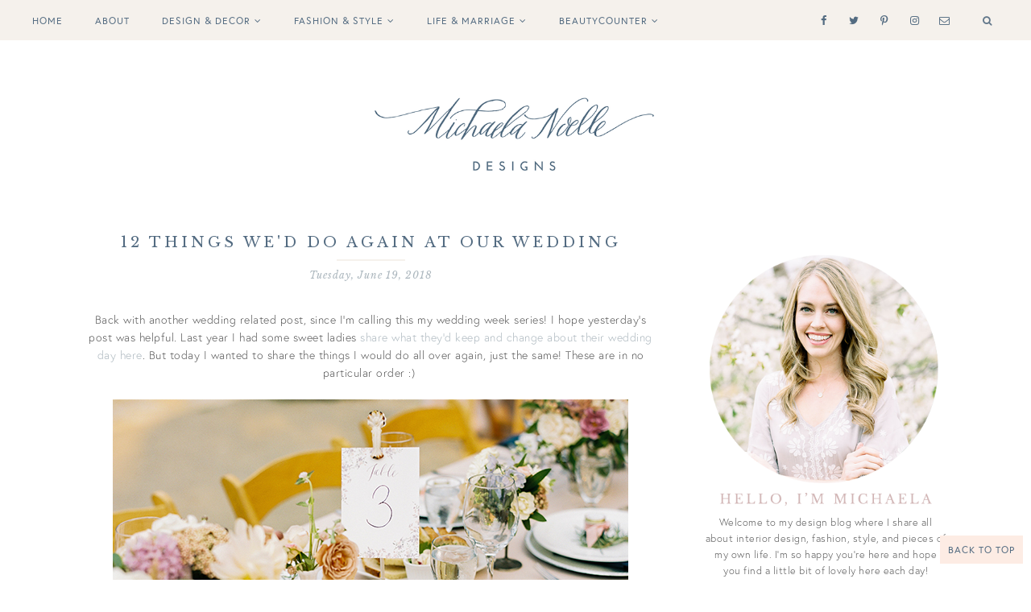

--- FILE ---
content_type: text/html; charset=UTF-8
request_url: https://michaelanoelledesigns.blogspot.com/2018/06/wedding-planning-q.html
body_size: 47928
content:
<!DOCTYPE html>
<html class='v2' dir='ltr' xmlns='http://www.w3.org/1999/xhtml' xmlns:b='http://www.google.com/2005/gml/b' xmlns:data='http://www.google.com/2005/gml/data' xmlns:expr='http://www.google.com/2005/gml/expr' xmlns:og='http://ogp.me/ns#'>
<head>
<link href='https://www.blogger.com/static/v1/widgets/335934321-css_bundle_v2.css' rel='stylesheet' type='text/css'/>
<meta CONTENT='IE=edge' HTTP-EQUIV='X-UA-Compatible'/>
<meta content='width=device-width,initial-scale=1.0,minimum-scale=1.0,maximum-scale=1.0' name='viewport'/>
<link href="//fonts.googleapis.com/css?family=Open+Sans:300italic,400italic,600italic,700italic,800italic,400,600,700,800,300%7CRaleway:400,500,600,700%7CMontserrat:400,700%7CCrimson+Text:400,400italic,600,600italic,700,700italic%7CRock+Salt%7CBad+Script%7CLibre+Baskerville:400,400i,700" rel="stylesheet" type="text/css">
<script src='https://use.typekit.net/srd5prb.js'></script>
<script>try{Typekit.load({ async: true });}catch(e){}</script>
<script src='https://use.fontawesome.com/e6c05652fb.js'></script>
<link HREF='//maxcdn.bootstrapcdn.com/font-awesome/4.7.0/css/font-awesome.min.css' REL='stylesheet'/>
<link href='https://www.designerblogs.com/wp-content/uploads/2017/11/fontello-embedded.css' rel='stylesheet'/>
<script src='//ajax.googleapis.com/ajax/libs/jquery/1.7.1/jquery.min.js'></script>
<!-- Open Graph -->
<meta content='Wedding Planning Q&A' property='og:title'/>
<meta content='http://michaelanoelledesigns.blogspot.com/2018/06/wedding-planning-q.html' property='og:url'/>
<meta content='article' property='og:type'/>
<meta content='Michaela Noelle Designs' property='og:site_name'/>
<meta content='https://blogger.googleusercontent.com/img/b/R29vZ2xl/AVvXsEgddXycvK32DxjfybpfPIOx5qDv7Zal44FR_wMi0yLhci9yAcKnt-x6HlIMv-XxfQyHny3m4G5nkswQT5AWVmvpo5anJCDhxRdMdQQ_fkWRIrOx8PBdrVkhU7a8t9-dQvVoZ40_OzeoAbM/s1600/DaniellePoffPhoto-5.jpg' property='og:image'/>
<meta content='1200' property='og:image:width'/>
<meta content='630' property='og:image:height'/>
<meta content='' name='og:description'/>
<meta content='1682922881948065' property='fb:app_id'/>
<meta content='Dp/ZOtYaEi7' property='fb:admins'/>
<!-- End Open Graph -->
<!-- Twitter Card -->
<meta content='summary_large_image' name='twitter:card'/>
<meta content='@mytwitterhandle' name='twitter:site'/>
<meta content='@mytwitterhandle' name='twitter:creator'/>
<meta content='https://michaelanoelledesigns.blogspot.com/' name='twitter:domain'/>
<meta content='http://michaelanoelledesigns.blogspot.com/2018/06/wedding-planning-q.html' name='twitter:url'/>
<meta content='Wedding Planning Q&A' name='twitter:title'/>
<meta content='https://blogger.googleusercontent.com/img/b/R29vZ2xl/AVvXsEgddXycvK32DxjfybpfPIOx5qDv7Zal44FR_wMi0yLhci9yAcKnt-x6HlIMv-XxfQyHny3m4G5nkswQT5AWVmvpo5anJCDhxRdMdQQ_fkWRIrOx8PBdrVkhU7a8t9-dQvVoZ40_OzeoAbM/s1600/DaniellePoffPhoto-5.jpg' name='twitter:image:src'/>
<meta content='http://michaelanoelledesigns.blogspot.com/2018/06/wedding-planning-q.html' name='twitter:url'/>
<!-- End Twitter Card -->
<script type='text/javascript'>
/*<![CDATA[*/
//Profile photo resize script
$(document).ready(function(){$("#Profile1 a img",$(this)).each(function(){var src=$(this).attr("src").replace(/\/s[0-9]+/g,'/s250-c');$(this).attr("src",src)})});
/*]]>*/
</script>
<script type='text/javascript'>
/*<![CDATA[*/
//Comment profile photos
$(document).ready(function(){$("#comment-holder img",$(this)).each(function(){var src=$(this).attr("src").replace(/\/s[0-9]+/g,'/s60-c');$(this).attr("src",src)})});
/*]]>*/
</script>
<meta content='text/html; charset=UTF-8' http-equiv='Content-Type'/>
<meta content='blogger' name='generator'/>
<link href='https://michaelanoelledesigns.blogspot.com/favicon.ico' rel='icon' type='image/x-icon'/>
<link href='http://michaelanoelledesigns.blogspot.com/2018/06/wedding-planning-q.html' rel='canonical'/>
<link rel="alternate" type="application/atom+xml" title="Michaela Noelle Designs - Atom" href="https://michaelanoelledesigns.blogspot.com/feeds/posts/default" />
<link rel="alternate" type="application/rss+xml" title="Michaela Noelle Designs - RSS" href="https://michaelanoelledesigns.blogspot.com/feeds/posts/default?alt=rss" />
<link rel="service.post" type="application/atom+xml" title="Michaela Noelle Designs - Atom" href="https://www.blogger.com/feeds/7817707935402441332/posts/default" />

<link rel="alternate" type="application/atom+xml" title="Michaela Noelle Designs - Atom" href="https://michaelanoelledesigns.blogspot.com/feeds/391962514575784086/comments/default" />
<!--Can't find substitution for tag [blog.ieCssRetrofitLinks]-->
<link href='https://blogger.googleusercontent.com/img/b/R29vZ2xl/AVvXsEgddXycvK32DxjfybpfPIOx5qDv7Zal44FR_wMi0yLhci9yAcKnt-x6HlIMv-XxfQyHny3m4G5nkswQT5AWVmvpo5anJCDhxRdMdQQ_fkWRIrOx8PBdrVkhU7a8t9-dQvVoZ40_OzeoAbM/s1600/DaniellePoffPhoto-5.jpg' rel='image_src'/>
<meta content='http://michaelanoelledesigns.blogspot.com/2018/06/wedding-planning-q.html' property='og:url'/>
<meta content='Wedding Planning Q&amp;A' property='og:title'/>
<meta content=' Hi friends! I hope you&#39;re enjoying this little series this week. I always love reading about people&#39;s wedding planning experiences, so I th...' property='og:description'/>
<meta content='https://blogger.googleusercontent.com/img/b/R29vZ2xl/AVvXsEgddXycvK32DxjfybpfPIOx5qDv7Zal44FR_wMi0yLhci9yAcKnt-x6HlIMv-XxfQyHny3m4G5nkswQT5AWVmvpo5anJCDhxRdMdQQ_fkWRIrOx8PBdrVkhU7a8t9-dQvVoZ40_OzeoAbM/w1200-h630-p-k-no-nu/DaniellePoffPhoto-5.jpg' property='og:image'/>
<title>
Wedding Planning Q&A - Michaela Noelle Designs
</title>
<meta content='https://blogger.googleusercontent.com/img/b/R29vZ2xl/AVvXsEgddXycvK32DxjfybpfPIOx5qDv7Zal44FR_wMi0yLhci9yAcKnt-x6HlIMv-XxfQyHny3m4G5nkswQT5AWVmvpo5anJCDhxRdMdQQ_fkWRIrOx8PBdrVkhU7a8t9-dQvVoZ40_OzeoAbM/s1600/DaniellePoffPhoto-5.jpg' property='og:image'/>
<link href='https://blogger.googleusercontent.com/img/b/R29vZ2xl/AVvXsEiPvgopWKyALYyWKwhsc78ThOzoOhOwZ9XewZDr863oSJrUQQv159wSEA2sV9PwcMDZV-twtkUSQ3dpCKpthpsKRt87jpM9knphUFI2P7y4hjJ0UjMzd0hvM74RIVAPkNFIIPSav5eTJPFE/s1600/favicon.png' rel='shortcut icon' type='image/vnd.microsoft.icon'/>
<style type='text/css'>@font-face{font-family:'Rock Salt';font-style:normal;font-weight:400;font-display:swap;src:url(//fonts.gstatic.com/s/rocksalt/v24/MwQ0bhv11fWD6QsAVOZrt0M6p7NGrQ.woff2)format('woff2');unicode-range:U+0000-00FF,U+0131,U+0152-0153,U+02BB-02BC,U+02C6,U+02DA,U+02DC,U+0304,U+0308,U+0329,U+2000-206F,U+20AC,U+2122,U+2191,U+2193,U+2212,U+2215,U+FEFF,U+FFFD;}</style>
<style id='page-skin-1' type='text/css'><!--
/*------------------------------------
Blogger Template Style
--------------------------------------*/
<Variable name="body.background" description="Body Background" type="background" color="#ffffff" default="$(color) none repeat scroll top left"/>
<Group description="Body Background" selector="">
<Variable name="body.bg" description="Body Background" type="color" default="#ffffff"/>
<Variable name="maincontent.bg" description="Main Content BG" type="color" default="#ffffff"/>
</Group>
<Group description="Header - Text Logo" selector="">
<Variable name="header.bg" description="Header Background" type="color" default="#ffffff"/>
<Variable name="logo.font" description="Logo Font" type="font" default="normal normal 80px Europa, sans-serif"/>
<Variable name="logo.text.color" description="Logo Color" type="color" default="#171717"/>
<Variable name="logo.linkhover.color" description="Logo Link Hover" type="color" default="#CEA525"/>
</Group>
<Group description="Header - Site Description" selector="">
<Variable name="description.font" description="Description Font" type="font" default="normal normal 14px 'Rock Salt', sans-serif"/>
<Variable name="decription.text.color" description="Description Text Color" type="color" default="#171717"/>
</Group>
<Group description="Simple Color Scheme" selector="">
<Variable name="accent.color" description="Accent Color 1" type="color" default="#171717"/>
<Variable name="accent.color.2" description="Accent Color 2" type="color" default="#BAA378"/>
<Variable name="link.color" description="Link Color" type="color" default="#BAA378"/>
<Variable name="link.hover.color" description="Link Hover Color" type="color" default="#171717"/>
<Variable name="post.border" description="Post Border Bottom" type="color" default="#e5e5e5"/>
</Group>
<Group description="Main Navigation" selector="">
<Variable name="mainnav.font" description="Navigation Font" type="font" default="normal normal 12px Europa, sans-serif"/>
<Variable name="mainnav.text.color" description="Links Color" type="color" default="#ffffff"/>
<Variable name="mainnav.hover.color" description="Links Hover Color" type="color" default="#acb7be"/>
<Variable name="mainnav.bg.color" description="Navigation Background Color" type="color" default="#536b81"/>
</Group>
<Group description="Drop Down Menu Fonts" selector="">
<Variable name="dropdown.font" description="Navigation Font" type="font" default="normal normal 12px Europa, sans-serif"/>
<Variable name="dropdown.font.color" description="Font Color" type="color" default="#536b81"/>
<Variable name="dropdown.font.colorhover" description="Font Hover Color" type="color" default="#f5f1ec"/>
</Group>
<Group description="Drop Down Menu Colors" selector="">
<Variable name="dropdown.bg.color" description="Drop Down BG" type="color" default="#ffffff"/>
<Variable name="dropdown.bg.colorhover" description="BG Hover Color" type="color" default="#acb7be"/>
<Variable name="dropdown.mainborder" description="Menu Border" type="color" default="#acb7be"/>
<Variable name="dropdown.border" description="Border Between Links" type="color" default="#f2f2f2"/>
</Group>
<Group description="Mobile Main Navigation Text" selector="">
<Variable name="mobilenav.button.text" description="Button Text" type="color" default="#536b81"/>
<Variable name="mobilenav.links" description="Menu Links" type="color" default="#536b81"/>
<Variable name="mobilenav.links.hover" description="Menu Links Hover" type="color" default="#ffffff"/>
</Group>
<Group description="Mobile Main Navigation Colors" selector="">
<Variable name="mobilenav.bg.hover" description="Menu Links BG Hover" type="color" default="#acb7be"/>
<Variable name="mobile.dropdown.bg" description="Drop Down BG" type="color" default="#ffffff"/>
<Variable name="mobile.menu.bg" description="Menu Background" type="color" default="#536b81"/>
</Group>
<Group description="Body Text" selector="">
<Variable name="body.font" description="Body Font" type="font" default="normal normal 14px Europa, serif"/>
<Variable name="body.text.color" description="Body Font Color" type="color" default="#545454"/>
</Group>
<Group description="Sidebar Gadgets Titles" selector="">
<Variable name="widget.title.font" description="Sidebar Widget Title Font" type="font" default="normal normal 12px Europa, sans-serif"/>
<Variable name="widget.title.bg.color" description="Sidebar Widget Title Background Color" type="color" default="#536b81"/>
<Variable name="widget.title.color" description="Sidebar Widget Title Color" type="color" default="#ffffff"/>
</Group>
<Group description="Headings Text" selector="h1,h2,h3,h4,h5,h6">
<Variable name="header.font" description="Font" type="font"
default="normal normal 12px Europa, serif"/>
<Variable name="header.text.color" description="Header Text Color" type="color" default="#536b81"/>
</Group>
<Group description="Post Titles" selector="">
<Variable name="post.title.font" description="Post Title Font" type="font" default="normal normal 28px Libre Baskerville, serif"/>
<Variable name="post.title.color" description="Title Color" type="color" default="#536b81"/>
<Variable name="post.title.hover" description="Title Hover Color" type="color" default="#536b81"/>
<Variable name="post.title.separator" description="Post Title Separator" type="color" default="#536b81"/>
</Group>
<Group description="Labels Above Post title" selector="">
<Variable name="labelspost.font" description="Font" type="font" default="normal normal 11px Europa, sans-serif"/>
<Variable name="labelspostlink.color" description="Link Color" type="color" default="#acb7be"/>
<Variable name="labelspostlink.hover.color" description="Link Hover Color" type="color" default="#536b81"/>
</Group>
<Group description="Date Below Title" selector="">
<Variable name="dateheader.font" description="Font" type="font" default="italic normal 13px Libre Baskerville, sans-serif"/>
<Variable name="dateheader.color" description="Body Font Color" type="color" default="#999999"/>
</Group>
<Group description="Above Content Gadgets" selector="">
<Variable name="abovecontent.title.font" description="Title Font" type="font" default="italic normal 15px Europa, serif"/>
<Variable name="abovecontent.title.color" description="Title Color" type="color" default="#536b81"/>
<Variable name="abovecontent.widget.font" description="Text Font" type="font" default="normal normal 14px Europa, serif"/>
<Variable name="abovecontent.widget.color" description="Text Color" type="color" default="#545454"/>
</Group>
<Group description="Above Posts Gadgets" selector="">
<Variable name="aboveposts.title.font" description="Title Font" type="font" default="italic normal 15px Europa, serif"/>
<Variable name="aboveposts.title.color" description="Title Color" type="color" default="#536b81"/>
<Variable name="aboveposts.widget.font" description="Text Font" type="font" default="normal normal 14px Europa, serif"/>
<Variable name="aboveposts.widget.color" description="Text Color" type="color" default="#545454"/>
</Group>
<Group description="Post Footer" selector="">
<Variable name="postfooter.font" description="Font" type="font" default="italic normal 12px Europa, sans-serif"/>
<Variable name="postfooter.color" description="Font Color" type="color" default="#999999"/>
<Variable name="postfooterlink.color" description="Link Color" type="color" default="#545454"/>
</Group>
<Group description="Share Post Icons" selector="">
<Variable name="share.icons" description="Icons Color" type="color" default="#536b81"/>
<Variable name="share.icons.hover" description="Icons Color Hover" type="color" default="#acb7be"/>
</Group>
<Group description="Author Profile Below Post" selector="">
<Variable name="authorprofile.color" description="Text Color" type="color" default="#545454"/>
<Variable name="authorprofilelink.color" description="Name Color" type="color" default="#171717"/>
<Variable name="authorprofile.border" description="Top Border Color" type="color" default="#e5e5e5"/>
</Group>
<Group description="Related Posts" selector="">
<Variable name="relpost.heading" description="Heading Font" type="font" default="normal normal 24px Europa, serif"/>
<Variable name="relpost.heading.color" description="Heading Color" type="color" default="#536b81"/>
<Variable name="relpost.title" description="Post Title Font" type="font" default="normal normal 16px Europa, sans-serif"/>
<Variable name="relpost.title.color" description="Post Title Color" type="color" default="#536b81"/>
</Group>
<Group description="Post Comments" selector="">
<Variable name="comment.heading" description="Heading Font" type="font" default="normal normal 18px Europa, sans-serif"/>
<Variable name="comment.heading.color" description="Heading Color" type="color" default="#536b81"/>
</Group>
<Group description="Read More Button" selector="">
<Variable name="readmore.font" description="Font" type="font" default="normal normal 11px Europa, sans-serif"/>
<Variable name="readmore.bg.color" description="Background Color" type="color" default="#536b81"/>
<Variable name="readmore.color" description="Font Color" type="color" default="#ffffff"/>
<Variable name="readmore.bg.color.hover" description="Background Hover Color" type="color" default="#acb7be"/>
</Group>
<Group description="Blog Pager" selector="">
<Variable name="blogpager.font" description="Font" type="font" default="normal normal 16px Europa, sans-serif"/>
<Variable name="blogpager.color" description="Text Color" type="color" default="#1a1a1a"/>
<Variable name="blogpager.hover.color" description="Hover Text Color" type="color" default="#acb7be"/>
<Variable name="blogpager.border" description="Border Color" type="color" default="#ffffff"/>
</Group>
<Group description="About Me Gadget" selector="">
<Variable name="aboutme.title.font" description="Title Font" type="font" default="normal normal 12px Europa, sans-serif"/>
<Variable name="aboutme.title.color" description="Title Color" type="color" default="#433545"/>
<Variable name="aboutme.desc.font" description="Description Font" type="font" default="normal normal 14px Europa, serif"/>
<Variable name="aboutme.desc.color" description="Description Color" type="color" default="#545454"/>
</Group>
<Group description="Labels Gadget Text" selector="">
<Variable name="label.font" description="Labels Font" type="font" default="normal normal 17px Europa, sans-serif"/>
<Variable name="label.text" description="Text Color" type="color" default="#536b81"/>
<Variable name="label.text.hover" description="Text Color Hover" type="color" default="#ffffff"/>
<Variable name="listlabel.color" description="Label Text (List Style)" type="color" default="#536b81"/>
</Group>
<Group description="Labels Gadget Colors" selector="">
<Variable name="label.bg" description="Label Background" type="color" default="transparent"/>
<Variable name="label.border.color" description="Label Border" type="color" default="#acb7be"/>
<Variable name="label.bg.hover" description="Label Background Hover" type="color" default="#536b81"/>
</Group>
<Group description="Blog Archive Gadget" selector="">
<Variable name="barchive.text.color" description="Text Color" type="color" default="#536b81"/>
<Variable name="barchive.link.hover" description="Link Hover Color" type="color" default="#536b81"/>
<Variable name="barchive.border" description="DropDown Style Border" type="color" default="#e5e5e5"/>
<Variable name="barchive.ddtext.color" description="DropDown Style Text" type="color" default="#545454"/>
</Group>
<Group description="Top Bar Follow Gadget" selector="">
<Variable name="top.follow.buttons.color" description="Follow Icons Color" type="color" default="#536b81"/>
<Variable name="top.follow.buttons.color.hover" description="Follow Ico Color Hover" type="color" default="#acb7be"/>
</Group>
<Group description="Follow Gadget" selector="">
<Variable name="follow.buttons" description="Follow Icons BG" type="color" default="transparent"/>
<Variable name="follow.buttons.color" description="Follow Icons Color" type="color" default="#536b81"/>
<Variable name="follow.buttons.hover" description="Follow Ico BG Hover" type="color" default="#acb7be"/>
<Variable name="follow.buttons.color.hover" description="Follow Ico Color Hover" type="color" default="#ffffff"/>
</Group>
<Group description="Search Box Gadget" selector="">
<Variable name="search.bg" description="Background" type="color" default="#ffffff"/>
<Variable name="search.border" description="Search Box Border" type="color" default="#e5e5e5"/>
<Variable name="search.text" description="Search Text Color" type="color" default="#898989"/>
</Group>
<Group description="Follow by Email Gadget" selector="">
<Variable name="followbyemail.border" description="Email Box Border" type="color" default="#e5e5e5"/>
<Variable name="followbyemail.text" description="Email Text Color" type="color" default="#898989"/>
<Variable name="followbyemail.button.font" description="Button Font" type="font" default="normal normal 14px Europa, serif"/>
<Variable name="followbyemail.button.text" description="Button Text Color" type="color" default="#536b81"/>
</Group>
<Group description="Popular Posts Gadget" selector="">
<Variable name="popposts.font" description="Post Title Font" type="font" default="normal normal 18px Libre Baskerville, serif"/>
<Variable name="popposts.font.color" description="Post Title Color" type="color" default="#536b81"/>
<Variable name="popposts.snippet" description="Snippet Text Color" type="color" default="#545454"/>
</Group>
<Group description="Contact Form Gadget" selector="">
<Variable name="contactform.button.text" description="Button Text Color" type="color" default="#536b81"/>
<Variable name="contactform.button.font" description="Button Font" type="font" default="normal normal 14px Europa, serif"/>
<Variable name="contactform.border" description="Input Borders" type="color" default="#e5e5e5"/>
<Variable name="contactform.font.color" description="Font Color" type="color" default="#545454"/>
<Variable name="contactform.font" description="Font" type="font" default="normal normal 14px Europa, serif"/>
</Group>
<Group description="Footer Background" selector="">
<Variable name="footer.bg.main" description="Background" type="color" default="#ffffff"/>
<Variable name="footer.top.border" description="Top Border" type="color" default="#ffffff"/>
</Group>
<Group description="Footer Fonts" selector="">
<Variable name="footer.title.font" description="Titles Font" type="font" default="normal normal 16px Europa, sans-serif"/>
<Variable name="footer.title.color" description="Title Font Color" type="color" default="#536b81"/>
<Variable name="footer.font.color" description="Main Font Color" type="color" default="#545454"/>
<Variable name="footer.links.color" description="Links Color" type="color" default="#acb7be"/>
</Group>
<Group description="Labels Gadget Footer" selector="">
<Variable name="footerlabel.text" description="Labels Text Color" type="color" default="#ffffff"/>
<Variable name="footerlabel.text.hover" description="Label Text Color Hover" type="color" default="#ffffff"/>
</Group>
<Group description="Bottom Footer (Credits)" selector="">
<Variable name="fcredits.bg" description="Background" type="color" default="#536b81"/>
<Variable name="fcredits.border" description="Top Border" type="color" default="#536b81"/>
<Variable name="fcredits.color" description="Font Color" type="color" default="#ffffff"/>
<Variable name="fcredits.link.color" description="Links Color" type="color" default="#acb7be"/>
</Group>
/* CSS Reset
=========================== */
article,aside,details,figcaption,figure,footer,header,hgroup,main,nav,section,summary{display:block;}audio,canvas,video{display:inline-block;}audio:not([controls]){display:none;height:0;}[hidden]{display:none;}html{-ms-text-size-adjust:100%;-webkit-text-size-adjust:100%;}body{margin:0;}a:focus{outline:thin dotted;}a:active,a:hover{outline:0;}b,strong{font-weight:bold;}dfn{font-style:italic;}hr{-moz-box-sizing:content-box;box-sizing:content-box;height:0;}figure{margin:0;}fieldset{border:1px solid #c0c0c0;margin:0 2px;padding:0.35em 0.625em 0.75em;}legend{border:0;padding:0;}button,input,select,textarea{font-family:inherit;font-size:100%;margin:0;}button,input{line-height:normal;}button,select{text-transform:none;}button,html input[type="button"],input[type="reset"],input[type="submit"]{-webkit-appearance:button;cursor:pointer;}button[disabled],html input[disabled]{cursor:default;}input[type="checkbox"],input[type="radio"]{box-sizing:border-box;padding:0;}input[type="search"]{-webkit-appearance:textfield;-moz-box-sizing:content-box;-webkit-box-sizing:content-box;box-sizing:content-box;}input[type="search"]::-webkit-search-cancel-button,input[type="search"]::-webkit-search-decoration{-webkit-appearance:none;}button::-moz-focus-inner,input::-moz-focus-inner{border:0;padding:0;}textarea{overflow:auto;vertical-align:top;}table{border-collapse:collapse;border-spacing:0;}
html{color:#000;background:#FFF}body,div,dl,dt,dd,ul,ol,li,h1,h2,h3,h4,h5,h6,pre,code,form,fieldset,legend,input,textarea,p,blockquote,th,td{margin:0;padding:0}table{border-collapse:collapse;border-spacing:0}fieldset,img{border:0}address,caption,cite,code,dfn,em,strong,th,var{font-style:normal;font-weight:normal}ol,ul{list-style:none}caption,th{text-align:left}h1,h2,h3,h4,h5,h6{font-size:100%;font-weight:normal}q:before,q:after{content:''}abbr,acronym{border:0;font-variant:normal}sup{vertical-align:text-top}sub{vertical-align:text-bottom}input,textarea,select{font-family:inherit;font-size:inherit;font-weight:inherit;*font-size:100%}legend{color:#000}#yui3-css-stamp.cssreset{display:none}
textarea:focus, input:focus{outline: none;}
img {
max-width: 100%;
height: auto;
width: auto\9; /* ie8 */
}
ins{text-decoration:underline}
del{text-decoration:line-through}
q:after,q:before{content:''}
abbr,acronym{border:0}
input, textarea
{-webkit-appearance: none;-moz-appearance: none;appearance: none;-webkit-border-radius: 0;-webkit-font-smoothing:antialiased;}
input:focus,
select:focus,
textarea:focus,
button:focus {
outline: none;
}
caption,th{text-align:center}
dl,ol,ul{list-style-position:inside;list-style:none;}
li{list-style:none;}
a{outline:none; text-decoration: none; transition: all 0.2s ease 0s; color:#acb7be;}
a:hover {color: #000; text-decoration:none;}
body{background:#ffffff none repeat scroll top left; font: normal normal 14px Europa, serif; font-weight:300; color: #545454; padding: 50px 0 0; line-height: 1.6;  letter-spacing: 0.5px;}
.clr {clear:both; float:none;}
.post-timestamp {margin:0;}
.post-footer-line>* {margin:0;}
.widget {line-height: 1.6;margin:0;}
.section {margin:0;}
.post-header, .post-footer {line-height: inherit;}
.widget li, .BlogArchive #ArchiveList ul.flat li {padding:0;}
.widget ul {padding:0;line-height: inherit;}
#Attribution1 {height:0px;visibility:hidden;display:none;}
#b-navbar {height:0px;visibility:hidden;display:none;}
#navbar-iframe {height:0px;visibility:hidden;display:none !important;}
.cookie-choices-info {z-index: 999999 !important;}
/******************************
Social Media Widget icons
*******************************/
.fabe:before {content:"\f1b4"}
.fafa:before {content:"\f09a"}
.fatw:before {content:"\f099"}
.fahe:before {content:"\f004"}
.fadr:before {content:"\f17d"}
.fafl:before {content:"\f16e"}
.fago:before {content:"\f0d5"}
.fain:before {content:"\f16d"}
.fali:before {content:"\f0e1"}
.fapi:before {content:"\f231"}
.favi:before {content:"\f194"}
.fayo:before {content:"\f16a"}
.favi2:before {content:"\f1ca"}
.faso:before {content:"\f1be"}
.fabo:before {content:"\f02d"}
.fade:before {content:"\f1bd"}
.fafo:before {content:"\f180"}
.fare:before {content:"\f1a1"}
.fatu:before {content:"\f173"}
.fars:before {content:"\f09e"}
.fash:before {content:"\f07a"}
.favk:before {content:"\f189"}
.fatw2:before {content:"\f1e8"}
.fasp:before {content:"\f1bc"}
.faen:before {content:"\f0e0"}
.fashop:before {content:"\f07a"}
.facom:before {content:"\f0e5"}
/******************************
Social Media Widget icons
*******************************/
.social {
display: inline-block;
width: 30px;
height: 30px;
padding-bottom: 30px;
border-radius: 30px;
line-height:30px;
padding: 0;
margin-bottom:5px;
opacity: 1;
-webkit-transition: all .2s ease-in-out;
-moz-transition: all .2s ease-in-out;
-ms-transition: all .2s ease-in-out;
-o-transition: all .2s ease-in-out;
transition: all .2s ease-in-out;
position: relative;
-webkit-backface-visibility: hidden;
font-family:'fontello';
color: #536b81;
margin-right: 3px;
}
.social:hover {
color: #acb7be;
background-color: transparent;
}
.icon-twitter, .icon-pinterest, .icon-gplus,
.icon-tumblr, .icon-youtube, .icon-mail,
.icon-heart, .icon-facebook, .icon-rss,
.icon-instagram, .icon-basket, .icon-linkedin, .icon-snapchat-ghost, .icon-tag, .icon-tags {
opacity: 1;
font-size:13px;
}
#HTML7 {
margin-top: 10px;
}
/********************************
Main Menu
*********************************/
#LinkList60 {
display:none;
}
.menu-wrapper {
position: fixed;
top: 0;
width: 100%;
z-index: 99999;
}
.menu-display {
display:block !important;
}
.menu-opacity {
z-index: 9999;
position: relative;
opacity:1.0;
}
.menu-opacity:hover {
opacity: 1;
transition: all 0.4s ease 0s;
}
.main-menu {
text-align:left;
float:none;
background-color:#f5f1ec;
letter-spacing: 2px;
opacity:1.0;
filter: alpha(opacity=100);
z-index: 9999;
width: 100%;
font-weight: 500;
}
.main-menu > ul > li > a:hover,
.main-menu > ul > li > a:active {
color: #acb7be !important;
}
.main-menu ul li ul {
z-index:998;
}
.main-menu > ul > li {
float:none;
display:inline-block;
line-height:50px;
position:relative;
list-style:none;
}
.main-menu > ul > li:last-child {
margin-right:0;
}
.main-menu > ul > li > a {
padding:0 40px 0 0;
display:inline-block;
line-height:50px;
font:normal normal 12px Europa, sans-serif;
color:#536b81;
text-transform: uppercase;
letter-spacing: 1px;
font-weight: 500;
}
/* Dropdown Menu Styles */
.main-menu > ul > li:hover > ul {
display:block;
top:51px;
background-color:#f5f1ec;
}
.main-menu ul > li ul {
display:none;
position:absolute;
left:0;
top:100%;
z-index:993;
width:200px;
border: 1px solid rgba(0, 0, 0, 0.1);
border-top:3px solid #acb7be;
text-transform: uppercase;
}
.main-menu li ul li a {
height:inherit;
float:inherit;
text-align:left;
display:block;
margin:0!important;
padding:0 15px;
z-index:993;
border-bottom:1px solid #ffffff;
font:normal normal 12px Europa, sans-serif;
color:#536b81;
line-height:50px;
}
.main-menu li ul li:last-child a {
border-bottom:none
}
.main-menu li a i {
margin-left:5px
}
.main-menu li ul li a:hover {
background-color:#acb7be;
}
.main-menu > ul > li:hover li:hover > a {
color:#ffffff;
}
/***********************************
SlickNav Mobile Menu
************************************/
#mobile-menu {
display:none;
}
.slicknav_btn { position: relative; display: block; vertical-align: middle; padding: 15px 10px 7px; line-height: 50px; cursor: pointer; height: 50px; margin: 0px 5px !important;}
.slicknav_menu {opacity:1.0; filter: alpha(opacity=100);z-index: 9999; width: 100%;  line-height: 1.6;}
.slicknav_menu  .slicknav_menutxt { display: none;}
.slicknav_menu .slicknav_icon { float: left; margin: 6px 0 15px 0; }
.slicknav_menu .slicknav_no-text { margin: 0 }
.slicknav_menu .slicknav_icon-bar { display: block; width: 1.4em; height: 0.21em;}
.slicknav_btn .slicknav_icon-bar + .slicknav_icon-bar { margin-top: 0.188em }
.slicknav_nav { clear: both }
.slicknav_nav ul,
.slicknav_nav li { display: block }
.slicknav_nav .slicknav_arrow { font-size: 0.8em; margin: 0 0 0 0.4em; }
.slicknav_nav .slicknav_item { cursor: pointer; }
.slicknav_nav .slicknav_row { display: block; }
.slicknav_nav a { display: block; text-transform: uppercase !important; font-size: 15px !important; }
.slicknav_nav .slicknav_item a,
.slicknav_nav .slicknav_parent-link a { display: inline }
.slicknav_brand { float:left }
.slicknav_menu:before,
.slicknav_menu:after { content: " "; display: table; }
.slicknav_menu:after { clear: both }
/* IE6/7 support */
.slicknav_menu { *zoom: 1 }
.slicknav_menu {
font:normal normal 12px Europa, sans-serif;
font-size:16px;
box-sizing:border-box;
}
.slicknav_menu .fa-angle-down {
display:none;
}
.slicknav_menu * {
box-sizing:border-box;
}
/* Button */
.slicknav_btn {
margin: 5px 5px 6px;
text-decoration:none;
width: 75px;
}
/* Button Text */
.slicknav_menu  .slicknav_menutxt {
color: #536b81;
}
/* Button Lines */
.slicknav_menu .slicknav_icon-bar {
background-color: #536b81;
}
.slicknav_menu {
background:#f5f1ec;
}
.slicknav_nav {
color:#536b81;
margin:0;
padding:0;
font-size:0.875em;
background: #f5f1ec;
}
.slicknav_nav, .slicknav_nav ul {
list-style: none;
overflow:hidden;
}
.slicknav_nav ul {
padding:0;
margin:0;
}
.slicknav_menu ul li {
border-bottom: 1px solid #e9e9e9;
}
.slicknav_nav .slicknav_row {
padding:8px 10px;
margin:2px 5px;
}
.slicknav_nav a{
padding:8px 10px;
margin:2px 5px;
text-decoration:none;
color:#536b81;
}
.slicknav_nav .slicknav_item a,
.slicknav_nav .slicknav_parent-link a {
padding:0;
margin:0;
}
.slicknav_nav .slicknav_row:hover {
background:#acb7be;
color:#ffffff;
}
.slicknav_row:hover a {
color:#ffffff;
}
.slicknav_nav a:hover{
background:#acb7be;
color:#ffffff;
}
.slicknav_nav .slicknav_txtnode {
margin-left:15px;
}
.slicknav_brand {
color:#536b81;
font-size: 18px;
line-height:30px;
padding:7px 12px;
height:44px;
}
.slicknav_nav ul li ul {
margin-left:20px;
}
/*****************************
Top Bar Search & Social
******************************/
#top-social-search {
max-width: 50%;
position: fixed;
z-index: 99999;
opacity: 1.0;
top: 0;
right: 95px;
height: 50px;
line-height: 50px;
}
/* Top Search Styles */
#HTML106 {
z-index: 99999;
width: 300px;
opacity: 1.0;
float: right;
padding-top: 2px;
margin-right: -22px;
}
#HTML106 #searchform fieldset {
border-color: #cccccc;
}
#search-toggle {
background: transparent;
color: #536b81;
position: fixed;
top: 0;
right: 30px;
font-family: "Fontawesome";
font-size: 12px;
text-align: center;
height: 50px;
width: 50px;
line-height: 50px;
border: 0;
z-index: 99999;
opacity: 0.9;
}
#search-toggle:before {
content: "\f002";
line-height: 50px;
height: 50px;
width: 50px;
}
#search-toggle:hover {
opacity: 1.0;
transition: all 0.4s ease 0s;
color: fff;
background: #f5f1ec;
}
#HTML106 {
right: -25px;
overflow-y: hidden;
max-height: 0px; /* approximate max height */
transition-property: all;
transition-duration: .5s;
transition-timing-function: cubic-bezier(0, 1, 0.5, 1);
}
#HTML106.closed {
max-height: 300px;
}
/* Top Social Styles */
#LinkList103 {
z-index: 99999;
opacity: 1.0;
}
#LinkList103 .social-media-gadget ul {overflow: hidden;line-height: 50px; text-align:right;}
#LinkList103 .social-media-gadget ul li {display: inline-block;}
#LinkList103 .social-media-gadget ul li a {margin: 1px; display: block; font-size: 14px; cursor: pointer; width: 14px; height: 50px; line-height:50px; text-align: center; position: relative; z-index: 1; color:#433545; opacity: 1.0; margin-left: 10px; background: transparent; border: 0; border-radius: 0;}
#LinkList103 .social-media-gadget ul li a:hover {color: #d0b2b2 !important; opacity: 1.0; transition: all 0.4s ease 0s; background: transparent;}
#LinkList103 .social-media-gadget a span.smg-label {display:none;}
#LinkList103 .social-media-gadget ul li a:after {border-radius: 0; content: ''; -webkit-box-sizing: content-box;  -moz-box-sizing: content-box; box-sizing: content-box; top: 0; left: 0; padding: 0; box-shadow: 0 0 0 0 transparent; -webkit-transition: -webkit-transform 0.2s, opacity 0.2s;-webkit-transform: scale(.9); -moz-transition: -moz-transform 0.2s, opacity 0.2s; -moz-transform: scale(.9); -ms-transform: scale(.9); transition: transform 0.2s, opacity 0.2s; transform: scale(.9); opacity: 80;}
#LinkList103 .social-media-gadget ul li a:hover:after {box-shadow: 0 0 0 0 transparent; -webkit-transform: scale(1); -moz-transform: scale(1); -ms-transform: scale(1); transform: scale(1); opacity: 1;}
/*****************************
Header
*******************************/
#header {
background-color:#ffffff;
}
#Header1 {padding:50px 0 20px 0;}
#Header1 img {
max-height: 135px;
width: auto;
}
#header-inner {
background-position:center !important;
margin:0 auto;
}
.Header h1 {
font: normal normal 80px Europa, sans-serif;
text-align: center;
color:#433545;
margin:0;
line-height:1;
padding: 0;
letter-spacing: 6px;
font-weight: 300;
text-transform: uppercase;
}
.Header h1 a {
color:#433545;
}
#header h1 a:hover {
color:#d0b2b2;
}
.descriptionwrapper {
margin-top: 15px;
}
.descriptionwrapper p {
font: normal normal 14px 'Rock Salt', sans-serif;
color:#433545;
text-align:center;
letter-spacing: 1px;
}
#header-inner img {
border:0 none;
background:none;
width:auto;
height:auto;
margin:0 auto;
}
.titlewrapper {
text-align: center;
}
.Header .description {
margin:0;
padding:0;
}
/*****************************
Posts
*****************************/
#content-wrapper {
background-color:#ffffff;
}
.status-msg-wrap {
background:#ffffff;
color:#000;
width:100%;
overflow:hidden;
margin-bottom:5px;
margin-top:0;
font-size:16px;
text-transform:capitalize;
padding:0px;
}
.status-msg-wrap a {
color:#536b81;
text-decoration:none
}
.status-msg-wrap a:hover {
color:#acb7be
}
.status-msg-body {
width:95% !important;
background:#fff
}
.status-msg-border {
border:none
}
.status-msg-bg {
background-color: #ffffff;
}
#content .post-outer {
margin: 0 0 55px 0;
padding-bottom: 25px;
border-bottom: 1px solid #e5e5e5;
}
#content .post-outer:last-child {
margin-bottom:0px;
}
.post-body {
overflow:hidden;
}
.post {
padding-bottom: 10px;
}
.pinimg {padding:10px !important;}
.post-title a, .post-title {font: normal normal 18px Libre Baskerville, serif; color: #536b81; margin: 0 0 5px 0; padding: 0; text-decoration: none; text-align: center; text-transform: uppercase; letter-spacing: 4px; line-height: 1.25; font-weight: 500;}
.post-title-separator {
width: 85px;
background-color: #f5f1ec;
height: 2px;
margin: 10px auto;
}
.post-title a:hover {color: #545454;}
/* Post Header */
.post-header {
line-height: 1.0;
padding-bottom: 15px;
text-align: center;
}
.date-header {
color: #acb7be;
font: italic normal 12px Libre Baskerville, sans-serif;
display: inherit;
text-align: center;
letter-spacing: 1px;
padding: 0px 0 15px;
}
/* Post Body Styles */
.post-body .tr-caption-container {
position: relative;
margin-bottom: 0;
padding: 0;
}
.post-body .tr-caption-container .tr-caption {
position: absolute;
bottom: 0;
left: 0;
padding: 10px 15px;
background: #fff;
font-size: 12px;
}
.post-body h1,
.post-body h2,
.post-body h3,
.post-body h4,
.post-body h5,
.post-body h6 {
margin: 15px 0 10px;
line-height: 1.2 !important;
font: normal normal 12px Europa, serif;
color: #536b81;
}
.post-body h1 {
font-size: 35px;
}
.post-body h2 {
font-size: 31px;
}
.post-body h3 {
font-size: 27px;
}
.post-body h4 {
font-size: 23px;
}
.post-body h5 {
font-size: 19px;
}
.post-body h6 {
font-size: 15px;
}
.post-body ul,
.post-body ol {
list-style: initial;
padding-left: 2.0em!important;
margin: 0!important;
line-height: inherit!important;
}
.post-body ul li {
list-style: disc!important;
}
.post-body ol li {
list-style: decimal!important;
}
/* Read More Link */
.jump-link {
text-align: center;
margin-bottom: 20px;
margin-top: 40px;
}
.jump-link:hover {
}
.jump-link a {
display: inline-block;
background: #fdece4;
font: normal normal 11px Europa, sans-serif;
color:#536b81;
text-transform: uppercase;
padding: 15px 25px !important;
font-weight: 600;
letter-spacing: 2px;
}
.jump-link a:hover {
background: #acb7be;
color: #ffffff;
}
/* Post Footer */
.post-footer {
margin-top: 30px;
}
.post-footer-line-1 {
display: block;
font: normal 12px Europa, sans-serif;
color: #545454;
text-align: left;
}
.post-footer-line-2 {
display: inline-block;
width: 50%;
float: left;
font: normal 12px Europa, sans-serif;
color: #545454;
text-align: left;
line-height: 20px;
padding-top: 5px;
letter-spacing: 2px;
text-transform: uppercase;
}
.post-footer .post-comment-link a {
color: #536b81;
}
.post-footer .post-comment-link a:hover {
text-decoration: none;
}
.post-footer-line-3 {
display: inline-block;
width: 50%;
float: left;
text-align: right;
line-height: 25px;
}
.post-location {
display:block;
}
.author-profile {
display: block;
margin:0;
margin-top: 5px;
padding: 35px 0;
border-top:1px solid #e5e5e5;
color:#545454;
text-transform: none;
width: 100%;
}
.author-profile a {
color:#433545;
font-weight: bold;
}
.author-profile img {
float:left;
width:80px;
height:80px;
margin-right:15px;
border-radius: 50%;
}
.post-labels {
color: #acb7be;
}
.post-labels a {
font: normal normal 11px Europa, sans-serif;
color: #acb7be;
font-weight: 500;
line-height: 28px;
letter-spacing: 4px;
padding-bottom: 2px;
margin-left: 3px;
margin-bottom: 2px;
text-transform: uppercase;
}
.post-labels a:hover {
color: #536b81;
}
.post-labels a:last-child {
margin-right: 0;
}
.Aside .more_link,.Aside .post-title,.Aside .post-header,.Aside .post-labels,.Aside .post-timestamp,.Quote .more_link {
display:none;
}
.Aside .post-body,.Aside .topic {
margin:0!important
}
.audio-wrapper .audiojs {
margin-top:-40px;
position:relative
}
.twitter-status iframe {
width:100%!important;
max-width:100%!important
}
.separator a[style*="margin-left: 1em; margin-right: 1em;"] {
margin-right:0 !important;
margin-left:0 !important;
}
.tr_bq, blockquote {
color: #545454;
font-family: normal normal 14px Europa, serif;
font-weight: 300;
border-top: 0px solid #ffffff;
border-bottom: 0px solid #ffffff;
border-left: 2px solid #cccccc;
margin-left: 30px;
padding-left: 30px;
}
.tr_bq:before, blockquote:before {
font-family: 'Fontawesome';
content: "\f10d";
color: #cccccc;
padding-right: 10px;
font-size: 20px;
}
.tr_bq:after, blockquote:after {
font-family: 'Fontawesome';
content: "\f10e";
color: #cccccc;
padding-left: 10px;
font-size: 20px;
}
.pinimg {padding:10px !important;}
/***********************************
Post Share Buttons
************************************/
.share-buttons {overflow: hidden; line-height: 25px;}
.share-text {
font: normal 12px Europa, sans-serif;
color: #545454;
padding-right:10px;
text-transform: uppercase;
font-weight: 400;
letter-spacing: 2px;
}
.hs-icon {display: inline-block; font-size: 16px; cursor: pointer; margin: 5px; text-align: center; position: relative; z-index: 1; color:#433545 !important;}
.hs-icon:hover {color:#d0b2b2 !important; text-decoration:none !important;}
.share-buttons {position: static;min-width: 0; box-shadow:none; padding: 0 !important;}
/***********************************
Comments
************************************/
.comments {margin-top: 35px; padding-top:35px; border-top:0px solid #e5e5e5;}
.comments h4 {font: normal normal 18px Europa, sans-serif; color:#536b81; margin: 0 0 35px 0;text-transform:uppercase;text-align: center;}
.comments .comments-content .comment-thread ol { overflow: hidden; margin: 0; }
.comments .comments-content .comment:first-child { padding-top: 0; }
.comments .comments-content .comment { margin-bottom: 0; padding-bottom: 0; }
.comments .avatar-image-container { max-height: 40px; width: 40px; }
.comments .avatar-image-container img { max-width: 40px; width: 40px; }
.comments .comment-block { background: #ffffff; margin-left: 52px; padding: 0; border-bottom: 0px solid #acb7be;}
.comments .comments-content .comment-header a { color: #333;}
.comments .comments-content .user { display: block; font-weight: bold; }
.comments .comments-content .datetime { margin-left: 0; }
.comments .comments-content .datetime a { font-size: 12px;}
.comments .comments-content .comment-header, .comments .comments-content .comment-content { margin: 0 20px 10px 0; }
.comments .comment-block .comment-actions { display: block; text-align: right; margin-top:20px; }
.comments .comment .comment-actions a { background: #acb7be; color: #333; display: inline-block; font-size: 12px; margin-left: 1px; padding: 5px 8px; border: 0px solid #acb7be; border-bottom:0; }
.comments .comment .comment-actions a:hover { text-decoration: none; }
.comments .thread-toggle { display: none; }
.comments .comments-content .inline-thread {margin: 0 !important; padding: 0; }
.comments .continue { display: none; }
.comments .comments-content .comment-replies {margin-top:25px;margin-left: 50px;}
.comments .comments-content .icon.blog-author {display: none;}
.comment-thread ol {}
.comment-thread li:before {display:none;}
.comment-thread ol ol {}
.comment-thread li li:before {display:none;}
#backlinks-container {
height:0px;visibility:hidden;display:none;
}
/********************************
Related Posts
*********************************/
.item .related-posts-widget {
margin-top: 35px;
padding-top:35px;
border-top:1px solid #e5e5e5;
}
.item .related-posts-widget h2 {
font:normal normal 24px Europa, serif;
color:#433545;
margin-bottom: 30px;
text-transform:uppercase;
text-align: left;
}
.item .related-posts-widget ul:after {
visibility: hidden;
display: block;
content: "";
clear: both;
height: 0;
}
.item .related-posts-widget ul li {
overflow:hidden;
width: 25%;
float: left;
text-align: center;
}
.item .related-posts-widget ul li:last-child {
margin:0;
}
.item .related-posts-widget img:hover {
opacity: 0.7;
}
.item .related-posts-widget ul li span {
display:block;
width:165px;
height:165px;
overflow:hidden;
margin: 0 auto;
}
.item .related-posts-widget ul li strong {
font:normal normal 16px Europa, sans-serif;
color:#433545;
display:block;
margin-top:15px;
}
.item .related-posts-widget ul li strong:hover {
text-decoration:none;
color:#545454;
}
/*******************************
Blog Pager
********************************/
.post-pagination {
border-top: 1px solid #e5e5e5;
padding-top: 35px;
}
#blog-pager {
margin:40px 0 0 0;
text-align:center;
border-top:2px solid #ffffff;
}
#blog-pager-older-link {
padding: 10px 0 0 0;
letter-spacing: 1px;
}
#blog-pager-newer-link {
padding: 10px 0 0 0;
letter-spacing: 1px;
}
.home-link {
padding: 10px 0 0 0;
letter-spacing: 1px;
}
.blog-pager span,.home-link {
display:inline-block;
}
.blog-pager span a,.home-link {
text-transform:uppercase;
display: inline-block;
font:normal normal 12px Europa, sans-serif;
color:#545454;
}
.blog-pager span a:hover,.home-link:hover {
text-decoration:none;
color:#536b81;
}
.home-link:before {
content:'\f015';
font-family:'FontAwesome';
padding-right:5px;
}
.showpageOf, .home-link {display:none;}
.showpagePoint {background: #none; color: #536b81; text-decoration: none; padding: 15px; line-height:40px; font-size: 16px;}
.showpage a, .showpageNum a {background: none; padding: 15px; text-decoration: none; font-size: 16px; line-height:40px;}
.showpage a, .showpageNum a, .showpage a:hover, .showpageNum a:hover {font-weight:bold; color: #536b81;}
.showpage a:hover, .showpageNum a:hover { background: #ffffff; text-decoration: none;}
/**********************************
Above Content Widgets
**********************************/
#above-content .widget {
margin:0 0 60px 0;
clear: both;
}
#above-content .widget-content,
#content-main .widget-content {
font: normal normal 14px Europa, serif;
color: #545454;
line-height: 1.6;
}
#above-content .widget-content:after
#content-main .widget-content:after {
visibility: hidden;
display: block;
content: "";
clear: both;
height: 0;
}
#above-content h2,
#content-main h2 {
font: italic normal 15px Europa, serif;
color: #433545;
text-transform:uppercase;
text-align: center;
line-height: 1em;
margin-bottom: 30px;
}
#above-content .popular-posts li {
width:31%;
display: inline-block;
vertical-align: top;
padding-bottom:0 !important;
padding-top:0 !important;
margin-bottom:20px !important;
margin-right:2%;
}
#above-content .popular-posts {
margin-bottom:-20px;
}
/******************************
Above Posts Content
*******************************/
#above-posts .widget {
margin:0 0 60px 0;
clear: both;
}
#above-posts .widget-content {
font: normal normal 14px Europa, serif;
color: #545454;
line-height: 1.6;
}
#above-posts .widget-content:after {
visibility: hidden;
display: block;
content: "";
clear: both;
height: 0;
}
#above-posts h2 {
font: italic normal 15px Europa, serif;
color: #433545;
text-align: center;
line-height: 1em;
margin-bottom: 30px;
text-transform:uppercase;
}
/*******************************
Under Posts Content
********************************/
#under-posts .widget {
margin:60px 0 0 0;
clear: both;
}
#under-posts .widget-content {
font: normal normal 14px Europa, serif;
color: #545454;
line-height: 1.6;
}
#under-posts .widget-content:after {
visibility: hidden;
display: block;
content: "";
clear: both;
height: 0;
}
#under-posts h2 {
font: italic normal 15px Europa, serif;
color: #433545;
text-transform:uppercase;
text-align: center;
line-height: 1em;
margin-bottom: 30px;
}
/***************************
Sidebar
*****************************/
#sidebar-wrapper .widget {
clear: both;
margin-bottom: 50px;
font-size: 90% !important;
}
#sidebar-wrapper .widget:last-child {
margin:0!important;
}
#sidebar-wrapper .widget-content {
}
#sidebar-wrapper .widget-content:after {
visibility: hidden;
display: block;
content: "";
clear: both;
height: 0;
}
#sidebar-wrapper h2 {
position:relative;
background: #f5f1ec;
font: normal normal 12px Europa, sans-serif;
color: #433545;
text-transform: uppercase;
text-align: center;
display:block;
line-height: 1em;
margin-bottom: 25px;
letter-spacing: 2px;
padding: 12px 0;
font-weight: 500;
}
#sidebar-wrapper h2:after {
content: "";
border-top: 5px solid #f5f1ec;
border-right:5px solid transparent;
border-left: 5px solid transparent;
display: block;
position: absolute;
bottom: -5px;
left: 50%;
width: 0px;
height: 0px;
margin-left: -5px;
}
/****************************
Popular Posts Widget
*****************************/
.popular-posts li {
width:100%;
overflow:hidden;
margin-bottom:15px!important;
padding:0 0 15px!important;
}
.popular-posts li:last-child {
border:none!important;
padding:0!important;
margin:0!important;
}
.PopularPosts .item-thumbnail {
float:left;
margin:0px;
margin-right:10px;
margin-bottom:5px;
}
.PopularPosts img {
padding-right:0;
margin-right:0.4em;
}
.popular-posts .item-thumbnail img:hover {
opacity:.8;
}
.PopularPosts .item-title a {
font:normal normal 28px Europa, serif;
font-size: 15px !important;
color:#536b81;
text-transform: uppercase;
font-weight: 500;
}
.PopularPosts .item-title a:hover {
color:#acb7be;
text-decoration:none!important;
}
.PopularPosts .item-snippet {
margin-top:5px;
color:#545454;
font-size: 14px;
}
/*****************************
Featured Post Widget
******************************/
.FeaturedPost .post-summary {
padding-top: 0;
}
.FeaturedPost h3 {
}
.FeaturedPost h3 a {
font: normal normal 18px Libre Baskerville, serif;
color: #536b81;
font-size: 16px;
text-transform: uppercase;
padding-bottom: 15px;
font-weight: 600;
}
.FeaturedPost h3 a:hover {
color: #545454;
}
.FeaturedPost p {
padding-bottom: 10px;
}
/*****************************
Archives Widget
******************************/
#ArchiveList select {
width:100%;
padding:10px;
border: 1px solid #e5e5e5;
color: #545454;
background:#fff;
}
.BlogArchive ul.flat li {
margin-bottom:5px!important;
padding:0 0 5px!important;
}
.BlogArchive a,.BlogArchive ul.flat .archivedate,.BlogArchive .post-count{
color:#545454;
}
#ArchiveList a:hover {
color:#536b81;
}
.BlogArchive #ArchiveList ul.posts li {
padding-left:1.5em;
}
.BlogArchive #ArchiveList ul li {
text-indent: 0px;
padding-left: 0px;
}
/*********************************
Labels Widget
***********************************/
.list-label-widget-content li {
}
.list-label-widget-content li {
text-align:center;
}
.list-label-widget-content li:last-child,.BlogArchive ul.flat li:last-child {
margin:0!important;
padding:0!important;
border:none!important;
}
.list-label-widget-content li a,.list-label-widget-content li span {
font:normal normal 17px Europa, sans-serif;
font-size: 90%;
color:#545454;
text-transform: lowercase;
letter-spacing: 0.1em;
}
.list-label-widget-content li a:hover {
color:#acb7be;
text-decoration: underline;
}
.list-label-widget-content li span {
padding-left:5px;
}
.list-label-widget-content li span:first-child {
float:none;
}
.cloud-label-widget-content {
overflow:hidden;
}
.cloud-label-widget-content span {
opacity:1;
display:block;
float:left;
margin: 0 5px 5px 0;
}
.cloud-label-widget-content span span {
margin:0;
}
.cloud-label-widget-content a,.cloud-label-widget-content span span  {
font:normal normal 17px Europa, sans-serif;
font-size: 90%;
color:#545454;
float:left;
padding:10px 8px;
text-transform: uppercase;
background-color:transparent;
letter-spacing: 0.1em;
border: 1px solid #433545;
}
.cloud-label-widget-content a:hover {
color:#ffffff;
background-color:#433545;
border-color: #433545;
}
.label-size {
line-height: inherit;
}
.label-size-1, .label-size-2, .label-size-3, .label-size-4, .label-size-5 {font-size:100% !important;}
/*******************************
Contact Form
*********************************/
.contact-form-widget {
max-width:100%;
font:normal normal 14px Europa, serif;
color:#545454;
}
.contact-form-widget input {
margin-bottom:10px;
color:#545454;
}
.contact-form-widget textarea {
color:#545454;
}
.contact-form-widget input,.contact-form-widget textarea {
max-width:100%!important;
width:100%;
}
.contact-form-widget input:hover, .contact-form-widget textarea:hover,
.contact-form-widget input:focus, .contact-form-widget textarea:focus {
border:2px solid #e5e5e5;
outline: none;
}
.contact-form-email, .contact-form-name {
border-top:0;
border:0;
border:1px solid #e5e5e5;
height:34px;
text-indent: 5px;
}
.contact-form-email-message{
border:0;
border:1px solid #e5e5e5;
text-indent: 5px;
}
.contact-form-button-submit {
font: normal normal 14px Europa, serif;
cursor:pointer;
background: #ffffff;
color:#536b81 !important;
border:1px solid #acb7be;
height: 35px;
line-height: 30px;
width: 100% !important;
display: block;
margin: 15px auto 0 auto;
text-transform: uppercase;
font: normal normal 12px Europa, sans-serif;
}
.contact-form-name, .contact-form-email, .contact-form-email-message {
max-width:100%;
}
.contact-form-button-submit:hover {
background:#acb7be !important;
color:#fff !important;
border:1px solid #acb7be !important;
}
/******************************
Search Form
********************************/
#searchform fieldset {background: #ffffff; border: 1px solid #e5e5e5; padding: 0px 10px 0px 10px; height:35px; line-height:35px;}
#s {border: 0 none; width: 100%;color: #545454;background: #ffffff;}
#searchform fieldset input:-webkit-autofill {-webkit-box-shadow: 0 0 0px 1000px #ffffff inset;}
/*******************************
Follow by Email
********************************/
.FollowByEmail {}
.FollowByEmail h2 {}
.follow-by-email-inner td {display: block;width: 100%;}
.FollowByEmail .follow-by-email-inner .follow-by-email-address {font: normal normal 14px Europa, serif; font-weight: 300; background: #ffffff; border: 1px solid #e5e5e5; height:35px; line-height:35px;text-indent: 10px; color:#545454;}
.FollowByEmail .follow-by-email-inner .follow-by-email-submit {font: normal normal 14px Europa, serif; border-radius: 0px; -moz-border-radius: 0px; height:35px; width: 100%; line-height:31px; border:1px solid #536b81; background:transparent; color:#536b81;text-transform: uppercase; letter-spacing:2px; margin-left:0; margin: 10px auto 0 auto;display: block; font: normal normal 12px Europa, sans-serif;}
.FollowByEmail .follow-by-email-inner .follow-by-email-submit:hover {background:#536b81; color:#fff; border:1px solid #acb7be;}
.FollowByEmail .follow-by-email-inner input:-webkit-autofill {-webkit-box-shadow: 0 0 0px 1000px #fff inset;}
.FollowByEmail ::-webkit-input-placeholder {color:#545454;}
.FollowByEmail ::-moz-placeholder {color:#545454;}
.FollowByEmail :-ms-input-placeholder {color:#545454;}
.FollowByEmail input:-moz-placeholder {color:#545454;}
/*************************************
Social Media Icons
**************************************/
.social-media-gadget ul {overflow: hidden;line-height: 50px; text-align:center;}
.social-media-gadget ul li {display: inline-block;}
.social-media-gadget ul li a {margin: 2px; display: block; font-size: 20px; cursor: pointer; width: 36px; height: 36px; line-height:36px; border-radius: 50%; text-align: center; z-index: 1; color: #433545; position: relative; border: 1px solid transparent;}
.social-media-gadget ul li a:after {pointer-events: none; position: absolute; width: 100%; height: 100%; border-radius: 50%; content: ''; -webkit-box-sizing: content-box;  -moz-box-sizing: content-box; box-sizing: content-box; top: 0; left: 0; padding: 0; box-shadow: 0 0 0 0 transparent; -webkit-transition: -webkit-transform 0.2s, opacity 0.2s;-webkit-transform: scale(.9); -moz-transition: -moz-transform 0.2s, opacity 0.2s; -moz-transform: scale(.9); -ms-transform: scale(.9); transition: transform 0.2s, opacity 0.2s; transform: scale(.9); opacity: 80;}
.social-media-gadget ul li a:hover {background: #ffffff; color: #d0b2b2 !important;}
.social-media-gadget ul li a:hover:after {box-shadow: 0 0 0 1px #ffffff; -webkit-transform: scale(1); -moz-transform: scale(1); -ms-transform: scale(1); transform: scale(1); opacity: 1;}
.social-media-gadget a span.smg-label {display:none;}
/*************************************
About Me Profile Widget
**************************************/
.author-thumb {position: relative;max-width: 230px;margin: 0 auto;}
#sidebar-wrapper .Profile h2 {font:normal normal 12px Europa, sans-serif;color:#433545; font-weight: 500;}
.Profile img {padding:0 !important; margin-left: auto;
margin-right: auto; margin-bottom:20px; display: block;}
img.profile-img {width:100%; max-width: 230px; height:100%; max-height: 230px; padding:0 !important; border-radius: 50%;}
.profile-img {float:none;}
.profile-data,
.feed-links,
.profile-link {display: none !important;}
.profile-textblock {margin:0 !important;font:normal normal 14px Europa, serif;color:#545454;line-height: 1.6; text-align: left;}
/**************************************
Scroll to Top
***************************************/
.backtotop {
position: fixed;
bottom: 20px; /* increase value to move position up */
right: 10px; /* increase value to move position left */
color: #536b81; /* color of text */
background-color: #fdece4; /* background color of button */
font: normal normal 12px Europa, sans-serif;
font-size: 12px; /* changes size of text */
padding: 10px; /* add space around the text */
text-transform: uppercase; /* change text to all caps */
letter-spacing: 1.0px; /* space between letters */
z-index: 99999;
}
.backtotop:hover {
background-color: #536b81; /* color of background on hover over */
color: #ffffff; /* color of text on hover over */
text-decoration: none; /* no underline */
}
/****************************
Recent Posts
******************************/
img.recent-post-thumb {padding:2px;width:72px;height:72px;float:left;margin: 0 6px 0 0; background: #fff;}
img.recent-post-thumb:hover {opacity: 0.7;}
.recent-posts-container {font: normal normal 14px Europa, serif; font-weight: 300; color: #545454;  float: left;width: 100%;min-height: 70px;margin: 5px 0px 5px 0px;padding: 0;font-size:14px;}
ul.recent-posts-container li {padding:5px 0px;min-height:65px; list-style-type: none; margin-bottom: 5px;}
ul.recent-posts-container {counter-reset: countposts;list-style-type: none;}
ul.recent-posts-container li:before {display: none;}
.recent-posts-container a { text-decoration:none; }
.recent-post-title a {font: normal normal 28px Europa, serif; text-transform: uppercase; color: #536b81; font-size: 15px; font-weight: 500;}
.recent-posts-details {margin: 5px 0px 0px 82px; }
.recent-posts-details a{ color: #545454;}
.recent-post-title a:hover,
.recent-posts-details a:hover {color: #acb7be;}
/****************************
Footer
*****************************/
#main-footer {
clear:both;
overflow:hidden;
background-color:#ffffff;
border-top:1px solid #ffffff;
}
#footer {
padding-bottom:0px;
padding-top: 50px;
}
#footer .widget {
color:#545454;
}
#footer .widget a {
color:#d0b2b2;
}
#footer .widget h2 {
font: normal normal 16px Europa, serif;
color: #433545;
text-align: center;
line-height: 1em;
margin-bottom: 30px;
text-transform:uppercase;
}
.footer-column {
width:33%;
float:left;
}
#footer-col1 .widget {
padding-right:20px;
}
#footer-col2 .widget {
padding-right:20px;
padding-left:20px;
}
#footer-col3 .widget {
padding-left:20px;
}
#footer-fullcolumn .popular-posts li {
width:31%;
display: inline-block;
vertical-align: top;
padding-bottom:0 !important;
padding-top:0 !important;
margin-bottom:20px !important;
margin-right:2%;
}
#footer-fullcolumn .popular-posts li {
margin-bottom:-20px;
}
#footer .cloud-label-widget-content a, #footer .cloud-label-widget-content span span {
color:#ffffff !important;
}
#footer .cloud-label-widget-content a:hover {
color:#ffffff !important;
}
/********************************/
/*** Footer Social ***/
/********************************/
#footer-social {
background: #f3f3f3;
padding:40px 0;
text-align:center;
margin-top: -10px;
}
#footer-social a {
margin:0 15px;
color:#536b81 !important;
font-family:normal normal 14px Europa, serif;
font-weight: 300;
font-size:11px;
text-transform:uppercase;
font-weight:700;
letter-spacing:1px;
}
#footer-social a:first-child {
margin-left:0;
}
#footer-social a:last-child {
margin-right:0;
}
#footer-social a i {
height:28px;
width:28px;
text-align:center;
line-height:28px;
background: #536b81;
color:#fff;
border-radius:50%;
margin-right:5px;
font-size:14px;
}
#footer-social a:hover {
text-decoration:none;
color:#acb7be !important;
}
#footer-social a:hover > i {
background:#acb7be;
}
.footer-credits {
background:#fdece4;
color:#536b81;
font-size:13px;
border-top:1px solid #536b81;
text-align:left;
padding: 15px 0 0;
}
.footer-credits a {
color:#acb7be;
}
.footer-credits a:hover {
color:#acb7be;
}
.f-credits {
padding:15px 0 15px 0;
}

--></style>
<style id='template-skin-1' type='text/css'><!--
/**************************
Layout
***************************/
#content-wrapper {
width: 1070px;
margin:0px auto 10px auto;
padding:10px 30px 30px;
}
#content {
padding-right: 300px;
margin: 0 auto;
}
.content-main {
width: 100%;
float: left;
margin-top: 10px;
}
.content-blog {
padding-right: 60px;
}
#sidebar-wrapper{
width: 300px;
float: right;
margin-top: 10px;
}
#footer {
width: 100%;
}
.header,
.f-credits {
width: 1070px;
margin:0 auto;
}
.main-menu #nav {
padding: 0 40px;
width: 100%;
margin:0 auto;
}
.post-body a {
max-width: calc( 1070px - 300px );
}
body#layout .section h4 {
display:none;
margin:0;
}
body#layout div.section {
border:0;
margin:0px 0px 10px 0px;
padding:0px;
background-color: inherit;
}
body#layout {
padding:0 !important;
}
body#layout div.widget {
margin:0 !important;
margin: 0 10px 5px 10px !important;
}
#layout #LinkList60 {
display:block;
}
#layout #content-wrapper {
margin:0;
padding:0;
max-width:100%;
}
#layout #footer, #layout .header, #layout .main-menu #nav, #layout .f-credits {
max-width:100%;
}
#layout .content-blog {
padding-right:0;
}
#layout .hide-menu {
display:block;
}
#layout,#layout .container {
width:1070px;
}
#layout #mmenu {
padding-top:20px;
background:#00a0b0;
overflow:hidden;
}
#layout #mmenu:before {
content:'Menu';
text-transform:uppercase;
font-weight:800;
font-size:20px;
font-family:arial;
color:#FFF;
margin-bottom: 10px;
display: block;
}
#layout #mmenu .widget-content {
background:#00b7c9;
border:1px solid #00727d;
color:#FFF;
}
#layout #mmenu .draggable-widget .widget-wrap2 {
background-color:#00b7c9;
}
#layout #top-social-search {
position: static !important;
display: block !important;
margin-top: 0px;
padding-top: 20px;
margin-bottom:50px;
background:#003366;
overflow:hidden;
height: 220px;
width: 1070px;
min-width: 1070px;
max-width: 1070px;
}
#layout #top-social-search:before {
content:'Top Social and Search';
text-transform:uppercase;
font-weight:800;
font-size:20px;
font-family:arial;
color:#FFF;
margin-bottom: 10px;
display: block;
}
#layout #top-social-search .widget {
width: 98%;
padding: 0;
margin: 0;
top: 0;
left: 0;
}
#layout #top-social-search .widget-content {
background:#003399;
border:1px solid #000033;
color:#FFF;
}
#layout #top-social-search .draggable-widget .widget-wrap2 {
background-color:#003399;
}
#layout #header {
padding:0;
position: static;
margin-top: 320px;
}
#layout #header {
padding-top:90px;
margin-bottom:15px;
background:#336666;
overflow:hidden;
}
#layout #header:before {
content:'Header - Logo';
text-transform:uppercase;
font-weight:800;
font-size:20px;
font-family:arial;
color:#FFF;
margin-bottom: 10px;
display: block;
}
#layout #header .widget-content {
background:#339999;
border:1px solid #00727d;
color:#FFF;
}
#layout #header .draggable-widget .widget-wrap2 {
background-color:#339999;
}
#layout #above-content {
padding-top:20px;
margin-bottom:30px;
background:#6a4a3c;
overflow:hidden;
}
#layout #above-content:before {
content:'Above Content';
text-transform:uppercase;
font-weight:800;
font-size:20px;
font-family:arial;
color:#FFF;
margin-bottom: 10px;
display: block;
}
#layout #above-content .widget-content {
background:#845c4b;
border:1px solid #453128;
color:#FFF;
}
#layout #above-content .draggable-widget .widget-wrap2 {
background-color:#845c4b;
}
#layout #content-wrapper {
overflow:hidden;
}
#layout #content {
width:65%;
float:left;
padding-top:20px;
margin-bottom:30px;
background:#cc333f;
overflow:hidden;
padding-right:0;
}
#layout #content:before {
content:'Content';
text-transform:uppercase;
font-weight:800;
font-size:20px;
font-family:arial;
color:#FFF;
margin-bottom: 10px;
display: block;
}
#layout #content .widget-content {
background:#d95e67;
border:1px solid #932830;
color:#FFF;
}
#layout #content .draggable-widget .widget-wrap2 {
background-color:#d95e67;
}
#layout #sidebar-wrapper {
width:35%;
float:right;
padding-top:20px;
margin-bottom:15px;
background:#eb6841;
overflow:hidden;
}
#layout #sidebar-wrapper:before {
content:'Sidebar';
text-transform:uppercase;
font-weight:800;
font-size:20px;
font-family:arial;
color:#FFF;
margin-bottom: 10px;
display: block;
}
#layout #sidebar-wrapper .widget-content {
background:#fb8a68;
border:1px solid #9b462c;
color:#FFF;
}
#layout #sidebar-wrapper .draggable-widget .widget-wrap2 {
background-color:#fb8a68;
}
#layout #main-footer {
padding-top:20px;
margin-bottom:30px;
background:#edc951;
overflow:hidden;
}
#layout #main-footer .widget-content {
background:#d9c06b;
border:1px solid #86712d;
color:#FFF;
}
#layout #main-footer .draggable-widget .widget-wrap2 {
background-color:#d9c06b;
}
#layout #main-footer:before {
content:'Footer';
text-transform:uppercase;
font-weight:800;
font-size:20px;
font-family:arial;
color:#FFF;
margin-bottom: 10px;
display: block;
}
#layout .footer-column,
width:33%;
float:left;
}
#layout #header-wrapper .widget-content a,
#layout #main-footer .widget-content a,
#layout #sidebar-wrapper .widget-content a,
#layout #content .widget-content a,
#layout #above-content .widget-content a {
color:#FFF!important;
border:1px solid;
padding:5px 10px;
}
body#layout .editlink {
color:#FFF!important;
border:1px solid;
padding:5px 10px;
}
#layout .footer-credits {
display:none;
}
#layout #footer {
padding-bottom:0;
}
--></style>
<!-- Media Queries -->
<style>

@media only screen and ( max-width: 1130px ){
#content-wrapper,
.header,
.main-menu #nav,
.f-credits {
padding-right:0;
padding-left:0;
padding-right:20px;
padding-left:20px;
max-width:calc(100% - 40px);
}
}

@media only screen and (max-width: 920px){
.promo-area {
  padding-right: 2.3%;
}
.slider-caption-link {
	height: 560px;
}
figcaption.slide__caption {
top: 30%;
}
img.lazyOwl {
  height: 560px;
}
.owl-next {top: -310px !important;}
.owl-prev {top: -310px !important;
}
}


@media only screen and (max-width: 800px){

#content {
padding-right:0;
}
.content-main {
float:none;
margin-top: 10px;
}
.content-blog {
padding-right:0;
}
#sidebar-wrapper {
float:none;
width:100%;
margin-top:60px;
}
.promo_boxes .Image img {
	height: 180px !important;
	max-height: 180px !important;
}
.Image span.caption {
	top: -101px !important;
figcaption.slide__caption {
top: 33.5%;
}
.post__description {
	width: 440px;
	padding: 30px;
}
.share {
	padding: 0 15px;
}
}


@media only screen and (max-width: 768px){
#mobile-menu {
display:block;
min-height: 56px;
z-index: 9999;
position: fixed;
top: 0px;
width: 100%;
opacity: 0.95;
}

#mobile-menu:hover {
	opacity: 1.0;
}
#LinkList60, .sticky-wrapper{
height:0px;visibility:hidden;display:none;
}

#mmenu-sticky-wrapper {
display:none;
}

#top-social-search {
	left: 20%;
	right: 70px;
	max-width: 100%;
}

#search-toggle {
	right: 10px;
}

#Header1 {padding-top: 40px;}

.owl-buttons,
.owl-prev,
.owl-next {
	display: none;
}
}

@media only screen and (max-width: 740px){
.promo-area {
  padding-right: 2.15%;
}

@media only screen and (max-width: 600px){
.promo_boxes .promo-area {
	width: 100%;
	float: none;
}
.promo-area .widget-content {
	padding-bottom: 0px !important;
}
.promo_boxes .Image img {
	height: 300px !important;
	max-height: 300px !important;
}

#promo-col1 .widget, 
#promo-col2 .widget {
	padding-right: 0 !important;
}
#promo-col2 .widget,
#promo-col3 .widget {
	padding-left: 0 !important;
}
.promo_boxes .Image span.caption {
	top: -161.25px !important;
}
.item .related-posts-widget ul li {
float:none;
width:100%;
margin-bottom: 40px;
}
.item .related-posts-widget h2 {
	text-align: center;
}
.item .related-posts-widget ul li:last-child {
margin-bottom: 0px;
}
.item .related-posts-widget strong {
margin-top:10px;
}
.footer-column {
float:none;
width:100%;
}
#footer-col1 .widget {
padding-right:0px;
}
#footer-col2 .widget {
padding-right:0px;
padding-left:0px;
}
#footer-col3 .widget {
padding-left:0px;
}
.slider-caption-link {
	height: 450px;
}
figcaption.slide__caption {
top: 35%;
}
img.lazyOwl {
  height: 450px;
}
.post__description {
	width: 440px;
	padding: 30px;
}

@media only screen and (max-width: 480px){
body {
	font-size: 110% !important;
}
#LinkList103 .social-media-gadget ul li a {
margin-left: 8px;
}
#top_social ul {
	height: 50px; 
	overflow: hidden;
}
#search-toggle {
}
#HTML106 {
	margin-right: -58px !important;
	padding-top: 3px;
}
#Header1 {
padding-top:40px;
padding-bottom: 5px;
}
#content-wrapper {
margin-top:0;
}
.content-main {

}
#content-wrapper,
.header,
.main-menu #nav {
padding-right:0;
padding-left:0;
padding-right:10px;
padding-left:10px;
width:calc(100% - 20px);
max-width:calc(100% - 20px);
}
#HTML106 {
right: 0;
padding-right: 5px !important;
}

#search-toggle {
	right:0px;
}

#top-social-search  {
	padding-right: 10px;
	right: 50px;
}
#HTML106 {
	padding-right: 0;
}
#content .post-outer {
	padding: 20px 10px 15px !important;
border: none;
}
.post body img,
.post-body a img {
float:none !important;
display:block;
width:100%;
max-width:100%;
}
.post-title h3 a {
	font-size: 90% !important;
}
.post-body blockquote {
margin-left:0;
border-left-width:1px;
padding-left: 5px;
}

.share-text {
	padding-right: 5px;
}

.status-msg-wrap {	
}
#footer-social a {
	margin: 10px 5px;
}

#footer-social a span {
	display: none;
}
.slider-caption-link {
	height: 400px;
}
figcaption.slide__caption {
top: 25%;
}
img.lazyOwl {
  height: 400px;
}
.post__description {
	width: 80%;
	padding: 40px;
}
}
@media only screen and (max-width: 400px){
.promo_boxes .Image img {
	height: 217.5px !important;
	max-height: 217.5px !important;
}
.promo_boxes .Image span.caption {
	top: -125px !important;
}
.post-footer {
	padding-top: 10px;
	}
.post-footer-line-2 {
	width: 44%;
}
.post-footer-line-3 {
	width: 56%;
	text-align: left;
}
}

</style>
<style type='text/css'>
.post {padding-bottom: 0px;border-bottom: none;}
#blog-pager {margin-top:0;}
</style>
<script type='text/javascript'>
/*<![CDATA[*/
(function( $ ){
$.fn.fitText = function( kompressor, options ) {
// Setup options
var compressor = kompressor || 1,
settings = $.extend({
'minFontSize' : Number.NEGATIVE_INFINITY,
'maxFontSize' : Number.POSITIVE_INFINITY
}, options);
return this.each(function(){
// Store the object
var $this = $(this);
// Resizer() resizes items based on the object width divided by the compressor * 10
var resizer = function () {
$this.css('font-size', Math.max(Math.min($this.width() / (compressor*10), parseFloat(settings.maxFontSize)), parseFloat(settings.minFontSize)));
};
// Call once to set.
resizer();
// Call on resize. Opera debounces their resize by default.
$(window).on('resize.fittext orientationchange.fittext', resizer);
});
};
})( jQuery );
/*]]>*/
</script>
<script TYPE='text/javascript'>
/*<![CDATA[*/
$(document).ready(function() {
    // run test on initial page load
    checkSize();

    // run test on resize of the window
    $(window).resize(checkSize);
});

//Function to the css rule
function checkSize(){
    if ($(".content-main").css("float") == "none" ){
        $("#header h1").fitText(0.5, { minFontSize: '44px', maxFontSize: '80px'});
    }
}	
/*]]>*/
</script>
<script type='text/javascript'>
posts_no_thumb_sum = 100;
posts_thumb_sum = 100;
</script>
<script type='text/javascript'>
//<![CDATA[
function removeHtmlTag(strx,chop){
if(strx.indexOf("<")!=-1)
{
var s = strx.split("<");
for(var i=0;i<s.length;i++){
if(s[i].indexOf(">")!=-1){
s[i] = s[i].substring(s[i].indexOf(">")+1,s[i].length);
}
}
strx = s.join("");
}
chop = (chop < strx.length-1) ? chop : strx.length-2;
while(strx.charAt(chop-1)!=' ' && strx.indexOf(' ',chop)!=-1) chop++;
strx = strx.substring(0,chop-1);
return strx+'...';
}
function createSummaryAndThumb(pID, pURL, pTITLE){
var div = document.getElementById(pID);
var imgtag = "";
var img = div.getElementsByTagName("img");
var summ = posts_no_thumb_sum;
if(img.length>=1) {
imgtag = '<span class="posts-thumb" style="float:left; margin-right: 10px;"><a href="'+ pURL +'"><img src="'+img[0].src+'" /></a></span>';
summ = posts_thumb_sum;
}

else {
imgtag = '<span class="posts-thumb" style="float:left; margin-right: 10px;"><a href="'+ pURL +'" title="'+ pTITLE+'"><img src="https://blogger.googleusercontent.com/img/b/R29vZ2xl/AVvXsEg30VTkfnbUVwGueztNwMxhg_z9KUiaHzz6HoGtB6C3LL9Ik1cg1ntmZtRk6rOBULqacQerujc0Gil2ydulTGL89j6i439l9LZisW1-rrfPyMbZCv-917sbir-F-UhlwxmVQq0hNTtlEj5Z/s1600/sorry-image-not-available.png" style="margin-top: -30px;" /></a></span>';
summ = posts_thumb_sum;
}

var summary = imgtag + '<a href="'+ pURL +'"><div class="post-summary-text">' + removeHtmlTag(div.innerHTML,summ) + '</div></a>';
div.innerHTML = summary;
}
//]]>
</script>
<style>
#sidebar-wrapper {
	margin-top: 45px;
}
@media only screen and (max-width: 800px){
.content-main {
	margin-top: 25px;
}
}

</style>
<!-- Masonry Styles for index pages -->
<!-- Archive Page -->
<style>
		.post-footer {
		padding-bottom: 20px;
		border-bottom-width: 1px;
		border-bottom-style: solid;
		}
	</style>
<!-- Label pages -->
<!-- Search Query pages -->
<script>
//<![CDATA[
$(document).ready(function() {
    var newerLink = $('a.blog-pager-newer-link').attr('href');
    $('a.blog-pager-newer-link').load(newerLink + ' .post-title:first', function() {
        var newerLinkTitle = $('a.blog-pager-newer-link').text();
        $('a.blog-pager-newer-link').html('<h4><b>← Previous Story</b></h4><h3>' + newerLinkTitle + '<h3>')
    });
    var olderLink = $('a.blog-pager-older-link').attr('href');
    $('a.blog-pager-older-link').load(olderLink + ' .post-title:first', function() {
        var olderLinkTitle = $('a.blog-pager-older-link').text();
        $('a.blog-pager-older-link').html('<h4><b>Next Story →</b></h4><h3>' + olderLinkTitle + '</h3>')
    })
});


  //]]></script>
<style id='owl-carousel' type='text/css'>
/* 
 *  Core Owl Carousel CSS File
 *  v1.3.3
 */

/* clearfix */
.owl-carousel .owl-wrapper:after{content:":."display:block;clear:both;visibility:hidden;line-height:0;height:0}.owl-carousel{display:none;position:relative;width:100%;-ms-touch-action:pan-y}.owl-carousel .owl-wrapper{display:none;position:relative}.owl-carousel .owl-wrapper-outer{overflow:hidden;position:relative;width:100%}.owl-carousel .owl-wrapper-outer.autoHeight{-webkit-transition:height 500ms ease-in-out;-moz-transition:height 500ms ease-in-out;-ms-transition:height 500ms ease-in-out;-o-transition:height 500ms ease-in-out;transition:height 500ms ease-in-out}.owl-carousel .owl-item{float:left}.owl-controls .owl-buttons div,.owl-controls .owl-page{cursor:pointer}.owl-controls{-webkit-user-select:none;-khtml-user-select:none;-moz-user-select:none;-ms-user-select:none;user-select:none;-webkit-tap-highlight-color:transparent}.grabbing{cursor:url(../images/grabbing.png) 8 8,move}.owl-carousel .owl-item,.owl-carousel .owl-wrapper{-webkit-backface-visibility:hidden;-moz-backface-visibility:hidden;-ms-backface-visibility:hidden;-webkit-transform:translate3d(0,0,0);-moz-transform:translate3d(0,0,0);-ms-transform:translate3d(0,0,0)}.owl-theme .owl-controls{margin-top:0px;text-align:center;position:absolute;bottom:0px;right:10px;}

.owl-theme .owl-controls .owl-buttons div {
  color: #444444;
  background: #ffffff;
  display: inline-block;
  zoom: 1;
  margin: 5px;
  padding: 5px 10px;
  font-size: 32px;
  filter: Alpha(Opacity=30);
  opacity: .3;
}
.owl-theme .owl-controls.clickable .owl-buttons div:hover{filter:Alpha(Opacity=100);opacity:1;text-decoration:none}.owl-theme .owl-controls .owl-page{display:inline-block;zoom:1}.owl-theme .owl-controls .owl-page span{display:block;width:12px;height:12px;margin:5px 3px;filter:Alpha(Opacity=95);opacity:.95;-webkit-border-radius:20px;-moz-border-radius:20px;border-radius:20px;background:#fff;}.owl-theme .owl-controls .owl-page.active span{filter:Alpha(Opacity=100);opacity:1;border:3px solid rgba(0,0,0,.6);}.owl-theme .owl-controls.clickable .owl-page:hover span{filter:Alpha(Opacity=100);opacity:1}.owl-theme .owl-controls .owl-page span.owl-numbers{height:auto;width:auto;color:#FFF;padding:2px 10px;font-size:12px;-webkit-border-radius:30px;-moz-border-radius:30px;border-radius:30px}@-webkit-keyframes preloader{0%{transform:translateY(0) scaleX(1.6);-webkit-transform:translateY(0) scaleX(1.6);-ms-transform:translateY(0) scaleX(1.6)}33%{transform:translateY(0) scaleX(1) scaleY(1.3);-webkit-transform:translateY(0) scaleX(1) scaleY(1.3);-ms-transform:translateY(0) scaleX(1) scaleY(1.3)}100%{transform:translateY(-150px) scaleX(1) scaleY(1.1);-webkit-transform:translateY(-150px) scaleX(1) scaleY(1.1);-ms-transform:translateY(-150px) scaleX(1) scaleY(1.1)}}@keyframes preloader{0%{transform:translateY(0) scaleX(1.6);-webkit-transform:translateY(0) scaleX(1.6);-ms-transform:translateY(0) scaleX(1.6)}33%{transform:translateY(0) scaleX(1) scaleY(1.3);-webkit-transform:translateY(0) scaleX(1) scaleY(1.3);-ms-transform:translateY(0) scaleX(1) scaleY(1.3)}100%{transform:translateY(-150px) scaleX(1) scaleY(1.1);-webkit-transform:translateY(-150px) scaleX(1) scaleY(1.1);-ms-transform:translateY(-150px) scaleX(1) scaleY(1.1)}}.owl-item.loading{width:100%;height:auto}.owl-item.loading:after{content:''position:absolute;margin-top:50%;left:calc(50% - 16px);height:32px;width:32px;background:#D75752;border-radius:50%;-moz-border-radius:50%;-webkit-border-radius:50%;-webkit-animation:preloader 400ms ease-out;animation:preloader 400ms ease-out;animation-iteration-count:infinite;animation-direction:alternate;-webkit-animation-iteration-count:infinite;-webkit-animation-direction:alternate}.owl-wrapper-outer {max-height: 565px;}
.owl_carouselle .owl-controls {  right: auto;left: 0;text-align: center;z-index: 9999;width: 100%;position: absolute;}
.owl_carouselle .owl-controls .owl-page span {width: 13px;height: 13px;}.owl_carouselle .owl-controls .owl-page.active span {border:0;background:$(primary.background.color);}.owl_carouselle .owl-controls .owl-page span{background:#fff;}.owl_carouselle .owl-controls .owl-page span {background: #fff;}
.owl-carousel{  padding: 0}
.owl-next {position: absolute;right: 12px;top: -290px;}
.owl-prev {position: absolute;left: 12px;top: -290px;}
</style>
<script type='text/javascript'>
//<![CDATA[

 // Enter the posts labels here 
cat1 = 'Featured'; 
  
imgr = new Array();
imgr[0] = "https://blogger.googleusercontent.com/img/b/R29vZ2xl/AVvXsEhn3pG9lwHtYdgP5-eqvgISvce46beripTSToM7H-vjxU7A_o43CYiJkPdDDlRbr6R9-VjntCs75nvqGD2vplrXgRpWOxwZjUcWeog0O5wHs0VW7doBp_wIc54yVEXanWxVGxKbVSBG4HrT/s580-c/zEk8RJdmQrqja2XwbjgJ_DSC_2368-1024x682.jpg";
showRandomImg = true;
aBold = true;
summaryPost = 150; 
summaryTitle = 50; 
numposts1 = 9

function showrecentposts1(json) {
    j = showRandomImg ? Math.floor((imgr.length + 1) * Math.random()) : 0;
    img = new Array;
    if (numposts1 <= json.feed.entry.length) maxpost = numposts1;
    else maxpost = json.feed.entry.length;
  document.write('<div class="owl_carouselle" style="display:none;">');
    for (var i = 0; i < maxpost; i++) {
        var entry = json.feed.entry[i];
        var posttitle = entry.title.$t;
        var pcm;
        var tag_name = entry.category[0].term;
        var posturl;
        if (i == json.feed.entry.length) break;
        for (var k = 0; k < entry.link.length; k++)
            if (entry.link[k].rel == "alternate") {
                posturl = entry.link[k].href;
                break
            }
        
        if ("content" in entry) var postcontent = entry.content.$t;
        else if ("summary" in entry) var postcontent = entry.summary.$t;
        else var postcontent = "";

        if (j > imgr.length - 1) j = 0;
        img[i] = imgr[j];
        s = postcontent;
        a = s.indexOf("<img");
        b = s.indexOf('src="', a);
        c = s.indexOf('"', b + 5);
        d = s.substr(b + 5, c - b - 5);
        if (a != -1 && (b != -1 && (c != -1 && d != ""))) img[i] = d;
       
  //]]>
</script>
<script type='text/javascript'>
/*<![CDATA[*/
// JavaScript Document
function removeHtmlTag(e, t) {
    if (e.indexOf("<") != -1) {
        var n = e.split("<");
        for (var r = 0; r < n.length; r++) {
            if (n[r].indexOf(">") != -1) {
                n[r] = n[r].substring(n[r].indexOf(">") + 1, n[r].length)
            }
        }
        e = n.join("")
    }
    t = t < e.length - 1 ? t : e.length - 2;
    while (e.charAt(t - 1) != " " && e.indexOf(" ", t) != -1) t++;
    e = e.substring(0, t - 1);
    return e + ""
}

function rm(e,t,date,comment,tag) {
    var r = document.getElementById(e);
 	var date = date;
 	var comment = comment;
    var s = "";
    var o = r.getElementsByTagName("img");
    var u = r.getElementsByTagName("iframe");
    var a = summary_noimg;
    var p = "";

    if (o.length >= 1) {
        s = '<div class="article_image"><span class="article_timestamp"><i class="fa fa-bookmark"></i> '+date+'</span><a title="" href="' + t + '"><img src="'+o[0].src.replace(/s\B\d{2,4}/,'s' + 720)+'" class="img-responsive"/></a></div>';
        a = summaryi;

    }



    if (r.innerHTML.indexOf("thumbvideo") != -1) {
        s = '<div class="playbutton"><a title="" href="' + t + '"><img alt="" class="imgcon" src="' + o[0].src + '" width="' + thw + 'px" height="' + thh + 'px"/></a></div>';
        a = summaryv
    }
    if (r.innerHTML.indexOf("http://www.youtube.com/v/") != -1) {
        var v = u[0].src;
        var m = v.substring(v.indexOf("http://www.youtube.com/v/") + 25);
        s = '<div class="playbutton"><a href="' + t + '"><iframe class="imgcon" src="http://www.youtube.com/embed/' + m + '" width="' + thw + 'px" height="' + thh + 'px"></iframe></div>';
        a = summaryi
    }
    if (r.innerHTML.indexOf("http://www.youtube.com/embed/") != -1) {
        var v = u[0].src;
        var m = v.substring(v.indexOf("http://www.youtube.com/embed/") + 29);
        s = '<div class="playbutton youtube"><iframe class="imgcon" src="http://www.youtube.com/embed/' + m + '" width="' + thw + 'px" height="' + thh + 'px"></iframe></div>';
        a = summaryi;

    }
    if (r.innerHTML.indexOf("//www.youtube.com/embed/") != -1) {
        var v = u[0].src;
        var m = v.substring(v.indexOf("//www.youtube.com/embed/") + 24);
        s = '<div class="playbutton youtube"><iframe class="imgcon" src="http://www.youtube.com/embed/' + m + '" width="' + thw + 'px" height="' + thh + 'px"></iframe></div>';
        a = summaryi;

    }
    if (r.innerHTML.indexOf("http://www.youtube-nocookie.com/embed/") != -1) {
        var v = u[0].src;
        var m = v.substring(v.indexOf("http://www.youtube-nocookie.com/embed/") + 38);
        s = '<div class="playbutton youtube" ><iframe class="imgcon" src="http://www.youtube.com/embed/' + m + '" width="' + thw + 'px" height="' + thh + 'px"></iframe></div>';
        a = summaryv;

    }
    if (r.innerHTML.indexOf("//www.youtube-nocookie.com/embed/") != -1) {
        var v = u[0].src;
        var m = v.substring(v.indexOf("//www.youtube-nocookie.com/embed/") + 33);
        s = '<div class="playbutton youtube"><iframe class="imgcon" src="http://www.youtube.com/embed/' + m + '" width="' + thw + 'px" height="' + thh + 'px"></iframe></div>';
        a = summaryi;

    }
    if (r.innerHTML.indexOf("http://player.vimeo.com/video/") != -1) {
        var v = u[0].src;
        var m = v.substring(v.indexOf("http://player.vimeo.com/video/") + 30);

        s = '<div class="playbutton vimeo"><iframe class="imgcon" src="//player.vimeo.com/video/' + m + '" width="' + thw + 'px" height="' + thh + 'px" ></iframe></div>';
        a = summaryi;

    }
    if (r.innerHTML.indexOf("//player.vimeo.com/video/") != -1) {
        var v = u[0].src;
        var m = v.substring(v.indexOf("//player.vimeo.com/video/") + 25);
        s = '<div class="playbutton vimeo"><iframe class="imgcon" src="//player.vimeo.com/video/' + m + '" width="' + thw + 'px" height="' + thh + 'px" ></iframe></div>';
        a = summaryi;

    }


var g ='<div class="article_container">'+ s +'<div class="article_inner"><div class="article_header"><div class="meta"><span class="meta-item categories">'+tag+'</span></div><h2><a href="' + t + '">'+ x +'</a></h2><div class="article_date"><span>'+date+'</span></div></div><div class="article_excerpt clearfix"><p>'+removeHtmlTag(r.innerHTML, a)+'</p></div></div></div>';

r.innerHTML = g;

}
var summary_noimg = 350;
summaryi = 300;
summaryv = 300;
thh = 420;
thw = 674;




$(document).ready(function() {

	$("#search-button").click(function() {
        $("#search-bar").slideToggle()
    });

    $(".nav-menu li a").hover(function() {
        $(this).addClass("current");
        $(".nav-menu li:eq(0) a").removeClass("current")
    }, function() {
        $(this).removeClass("current");
        $(".nav-menu li:eq(0) a").addClass("current")
    })
});


function stripTags(s, n) {
    return s.replace(/<.*?>/ig, '').split(/\s+/).slice(0, n - 1).join(' ');
}



/*]]>*/</script>
<link href='https://www.blogger.com/dyn-css/authorization.css?targetBlogID=7817707935402441332&amp;zx=368ce982-73ba-4ab3-afda-25ba8e04284c' media='none' onload='if(media!=&#39;all&#39;)media=&#39;all&#39;' rel='stylesheet'/><noscript><link href='https://www.blogger.com/dyn-css/authorization.css?targetBlogID=7817707935402441332&amp;zx=368ce982-73ba-4ab3-afda-25ba8e04284c' rel='stylesheet'/></noscript>
<meta name='google-adsense-platform-account' content='ca-host-pub-1556223355139109'/>
<meta name='google-adsense-platform-domain' content='blogspot.com'/>

<!-- data-ad-client=ca-pub-0597007503503220 -->

</head>
<body class='item'>
<div id='fb-root'></div>
<script>
//<![CDATA[
(function(d, s, id) {
  var js, fjs = d.getElementsByTagName(s)[0];
  if (d.getElementById(id)) return;
  js = d.createElement(s); js.id = id;
  js.src = "//connect.facebook.net/en_US/sdk.js#xfbml=1&version=v2.3";
  fjs.parentNode.insertBefore(js, fjs);
}(document, 'script', 'facebook-jssdk'));
//]]>
</script>
<div id='header-wrapper'>
<div class='menu-wrapper menuOpacity1'>
<div class='mmenu section' id='mmenu'><div class='widget LinkList' data-version='1' id='LinkList60'>
<div class='widget-content'>
<ul>
<li><a href='http://michaelanoelledesigns.blogspot.com/'>Home</a></li>
<li><a href='http://michaelanoelledesigns.blogspot.com/p/about-girl.html'>About</a></li>
<li><a href='http://'>Design & Decor</a></li>
<li><a href='http://michaelanoelledesigns.blogspot.com/search/label/decorating%20ideas'>_Decorating Ideas</a></li>
<li><a href='http://michaelanoelledesigns.blogspot.com/search/label/my%20apartment'>_Our Home</a></li>
<li><a href='http://www.michaelanoelledesigns.com/portfolio/'>_Client Projects</a></li>
<li><a href='http://michaelanoelledesigns.blogspot.com/search/label/DIY'>_DIY</a></li>
<li><a href='http://michaelanoelledesigns.blogspot.com/search/label/color%20palette'>_Color Palette</a></li>
<li><a href='http://michaelanoelledesigns.blogspot.com/search/label/fixer%20upper'>_Fixer Upper</a></li>
<li><a href=' http://michaelanoelledesigns.blogspot.com/search/label/styling'>_Styling</a></li>
<li><a href='http://michaelanoelledesigns.blogspot.com/search/label/blooms%20for%20the%20home'>_Flower Recipes</a></li>
<li><a href='http://michaelanoelledesigns.blogspot.com/search/label/Holidays'>_Holidays</a></li>
<li><a href='http://'>Fashion & Style</a></li>
<li><a href='http://michaelanoelledesigns.blogspot.com/search/label/fashion'>_Fashion & Outfits</a></li>
<li><a href='http://michaelanoelledesigns.blogspot.com/search/label/friday%20finds'>_Friday Finds</a></li>
<li><a href='http://michaelanoelledesigns.blogspot.com/search/label/budget'>_On a Budget</a></li>
<li><a href='http://michaelanoelledesigns.blogspot.com/search/label/entertaining'>_Entertaining & Hosting</a></li>
<li><a href='http://michaelanoelledesigns.blogspot.com/search/label/hair'>_Hair Tutorials</a></li>
<li><a href='http://michaelanoelledesigns.blogspot.com/search/label/gift%20guide'>_Gift Guides</a></li>
<li><a href='http://'>Life & Marriage</a></li>
<li><a href='http://michaelanoelledesigns.blogspot.com/search/label/our%20wedding'>_Our Wedding</a></li>
<li><a href='http://michaelanoelledesigns.blogspot.com/search/label/wedding%20inspiration'>_Wedding Inspiration & Tips</a></li>
<li><a href='http://michaelanoelledesigns.blogspot.com/search/label/marriage'>_Marriage</a></li>
<li><a href='http://michaelanoelledesigns.blogspot.com/search/label/personal'>_Personal</a></li>
<li><a href='http://michaelanoelledesigns.blogspot.com/search/label/goals'>_Goals</a></li>
<li><a href='http://michaelanoelledesigns.blogspot.com/search/label/beautycounter?&max-results=20'>Beautycounter</a></li>
<li><a href='http://www.beautycounter.com/michaelabeel'>_Shop Safer Beauty</a></li>
</ul>
</div>
</div></div>
<div class='top_social_search section' id='top-social-search'><div class='widget HTML' data-version='1' id='HTML7'>
<div class='widget-content'>
<div align="right">

<a href="https://www.facebook.com/MichaelaNoelleDesigns" title="Facebook" target="_blank">
<span class="social"><i class="icon-facebook" /></i></span></a>

<a href="https://twitter.com/michaela_noelle" title="Twitter" target="_blank">
<span class="social"><i class="icon-twitter" /></i></span></a>

<a href="https://www.pinterest.com/michaelanoelle/" title="Pinterest"  target="_blank">
<span class="social"><i class="icon-pinterest" /></i></span></a>

<a href="https://www.instagram.com/michaelanoelledesigns/" title="Instagram" target="_blank">
<span class="social"><i class="icon-instagram" /></i></span></a>

<a href="mailto:michaelawarner90@gmail.com" title="e-mail" target="_blank">
<span class="social"><i class="icon-mail" /></i></span></a>

</div>
</div>
<div class='clear'></div>
</div><div class='widget HTML' data-version='1' id='HTML106'>
<div class='widget-content'>
<div id='search-slider'>
<form _lpchecked='1' action='/search' class='search-form' id='searchform' method='get'>
<fieldset>
<input id='s' name='q' onBlur='if (this.value == &#39;&#39;) {this.value = &#39;To search type and hit enter&#39;;}' onFocus='if (this.value == &#39;To search type and hit enter&#39;) {this.value = &#39;&#39;;}' type='text' value='To search type and hit enter' x-webkit-speech=''/>
</fieldset>
</form>
</div>
</div>
</div></div>
<div id='mobile-menu'></div>
<button id='search-toggle' onclick='document.getElementById(&#39;HTML106&#39;).classList.toggle(&#39;closed&#39;);'></button>
</div>
<div id='header'>
<div class='header section' id='logo'><div class='widget Header' data-version='1' id='Header1'>
<div id='header-inner'>
<a href='https://michaelanoelledesigns.blogspot.com/' style='display: block'>
<img alt='Michaela Noelle Designs' height='400px; ' id='Header1_headerimg' src='https://blogger.googleusercontent.com/img/b/R29vZ2xl/AVvXsEjy7OMjNFoRtQlFXQGbmzjNn10W5NnGF3_wT_ZRIz5HB1P8wv27NyHxcBveyuvLpu7s0snAnWSw2qh35KmiTeNmKO2kMVCrFLCOf5QvtjESxQG0xR4XscbshwwEPxPWQmTms-6IOsnnmUs/s1600/header+2.png' style='display: block' width='1070px; '/>
</a>
</div>
</div></div>
</div><!-- end header -->
</div><!-- end header-wrapper -->
<div id='content-wrapper'>
<div class='clr'></div>
<div class='clr'></div>
<div id='content'>
<div CLASS='content-main'>
<div CLASS='content-blog'>
<div class='section' id='posts'><div class='widget Blog' data-version='1' id='Blog1'>
<div class='blog-posts hfeed'>
<script type='text/javascript'> var postDate=""; </script>
<!--Can't find substitution for tag [defaultAdStart]-->
<div class='post-outer'>
<meta content='article' property='og:type'/>
<meta content='Wedding Planning Q&A' property='og:title'/>
<meta content='An interior design &amp; lifestyle blog about everything lovely

' property='og:description'/>
<meta content='https://michaelanoelledesigns.blogspot.com/2018/06/wedding-planning-q.html' property='og:url'/>
<meta content='Michaela Noelle Designs' property='og:site_name'/>
<meta content='Michaela' property='article:author'/>
<meta content='6:00 AM' property='article:published_time'/>
<meta content='BLOG TOPIC' property='article:section'/>
<meta content='our wedding' property='article:tag'/>
<meta content='wedding inspiration' property='article:tag'/>
<div class='post hentry' itemprop='blogPost' itemscope='itemscope' itemtype='http://schema.org/BlogPosting'>
<meta content='https://blogger.googleusercontent.com/img/b/R29vZ2xl/AVvXsEgddXycvK32DxjfybpfPIOx5qDv7Zal44FR_wMi0yLhci9yAcKnt-x6HlIMv-XxfQyHny3m4G5nkswQT5AWVmvpo5anJCDhxRdMdQQ_fkWRIrOx8PBdrVkhU7a8t9-dQvVoZ40_OzeoAbM/s1600/DaniellePoffPhoto-5.jpg' itemprop='image_url'/>
<meta content='7817707935402441332' itemprop='blogId'/>
<meta content='391962514575784086' itemprop='postId'/>
<a name='391962514575784086'></a>
<div class='post-header'>
<div class='post-header-line-1'></div>
</div>
<a name='391962514575784086'></a>
<h3 class='post-title entry-title' itemprop='name'>
Wedding Planning Q&A
</h3>
<div class='post-title-separator'></div>
<abbr class='date-header' itemprop='datePublished'>Wednesday, June 20, 2018</abbr>
<script type='text/javascript'> postDate = "Wednesday, June 20, 2018"; </script>
<div class='post-body entry-content' id='post-body-391962514575784086' itemprop='description articleBody'>
<div class="separator" style="clear: both; text-align: center;">
Hi friends! I hope you're enjoying this little series this week. I always love reading about people's wedding planning experiences, so I thought you might, too! I asked for any questions you might have about planning a wedding and so today I'm answering them... let's get started!</div>
<div class="separator" style="clear: both; text-align: center;">
<br /></div>
<div class="separator" style="clear: both; text-align: center;">
<a href="https://blogger.googleusercontent.com/img/b/R29vZ2xl/AVvXsEgddXycvK32DxjfybpfPIOx5qDv7Zal44FR_wMi0yLhci9yAcKnt-x6HlIMv-XxfQyHny3m4G5nkswQT5AWVmvpo5anJCDhxRdMdQQ_fkWRIrOx8PBdrVkhU7a8t9-dQvVoZ40_OzeoAbM/s1600/DaniellePoffPhoto-5.jpg" imageanchor="1" style="margin-left: 1em; margin-right: 1em;"><img border="0" data-original-height="476" data-original-width="640" src="https://blogger.googleusercontent.com/img/b/R29vZ2xl/AVvXsEgddXycvK32DxjfybpfPIOx5qDv7Zal44FR_wMi0yLhci9yAcKnt-x6HlIMv-XxfQyHny3m4G5nkswQT5AWVmvpo5anJCDhxRdMdQQ_fkWRIrOx8PBdrVkhU7a8t9-dQvVoZ40_OzeoAbM/s1600/DaniellePoffPhoto-5.jpg" /></a></div>
<center>
 </center>
<center>
 <b> How did we handle plus-ones at the wedding, for the bridal party and rehearsal dinner?</b></center>
<center>
 </center>
<center>
 For us it was simple. If a friend or family member was dating, engaged or married, they could bring a plus one. We didn't have many discrepancies here, as we knew all of our&nbsp;friends SO's so we named them by name on the invitation so there wouldn't be any confusion. It worked out really well!</center>
<div class="separator" style="clear: both; text-align: center;">
<a href="https://blogger.googleusercontent.com/img/b/R29vZ2xl/AVvXsEgyckZK91WF9lwMxaE_LOHhJeFiW5txZWIgigtYZhsY96biryzenPK0v0DmtcZhTEGEs49JidqA5Wt4v6tCL8LCMlUAbRoAOGqJ-6pVjtSjL1hwPTqLtHif47aAgp1Rd6I46Hoog9daD6Y/s1600/Screen+Shot+2016-08-24+at+4.53.59+PM.png" imageanchor="1" style="margin-left: 1em; margin-right: 1em;"><img border="0" data-original-height="346" data-original-width="640" src="https://blogger.googleusercontent.com/img/b/R29vZ2xl/AVvXsEgyckZK91WF9lwMxaE_LOHhJeFiW5txZWIgigtYZhsY96biryzenPK0v0DmtcZhTEGEs49JidqA5Wt4v6tCL8LCMlUAbRoAOGqJ-6pVjtSjL1hwPTqLtHif47aAgp1Rd6I46Hoog9daD6Y/s1600/Screen+Shot+2016-08-24+at+4.53.59+PM.png" /></a></div>
<br />
<div class="separator" style="clear: both; text-align: center;">
<a href="https://blogger.googleusercontent.com/img/b/R29vZ2xl/AVvXsEjdjbfWJK9nQFguwAzOSC_8mBerPCxGNuYKVo-x6kMX1bjMobujMD1HQGWZsbDsZrbcz22cl7vPlvdYjavGo9u3dJaHcFuLUwIwwgtgaz917u_Z-i6_z9j-rFQADE6SeXV1CQ2bcdO0Ix4/s1600/Screen+Shot+2016-08-24+at+4.54.56+PM.png" imageanchor="1" style="margin-left: 1em; margin-right: 1em;"><img border="0" data-original-height="344" data-original-width="640" src="https://blogger.googleusercontent.com/img/b/R29vZ2xl/AVvXsEjdjbfWJK9nQFguwAzOSC_8mBerPCxGNuYKVo-x6kMX1bjMobujMD1HQGWZsbDsZrbcz22cl7vPlvdYjavGo9u3dJaHcFuLUwIwwgtgaz917u_Z-i6_z9j-rFQADE6SeXV1CQ2bcdO0Ix4/s1600/Screen+Shot+2016-08-24+at+4.54.56+PM.png" /></a></div>
<center>
 <b><br /></b></center>
<center>
 <b>What'd you do for RSVP's?</b></center>
<center>
 </center>
<center>
 This was something I was determined to save money on, so we opted to have our guests RSVP online on our Minted Wedding Website (which I LOVED!) For me personally, if I were to have guests RSVP via mail, I would have enclosed postage for them (just seems like the right thing to do!) so in order to avoid that + more cost of paper goods, we did the online RSVP. I'm SO glad we did this, as not only did it save money but it also made things so easy for me because of the way Minted's website worked. I could literally download the spreadsheet of those who RSVPed Yes in order to give to my planner and make our seating chart. You can read more about it <a href="http://michaelanoelledesigns.blogspot.com/2016/08/wedding-bliss-our-wedding-website.html" target="_blank">here</a>.</center>
<div class="separator" style="clear: both; text-align: center;">
<a href="https://blogger.googleusercontent.com/img/b/R29vZ2xl/AVvXsEjyGjX4sN1ESOE6xSZTh_yKzH4U6ox9KmJdMsOylNrxAIa5gZ4y1Na5xO9mlpiX9kx_eFIfZNjj72TvpkbYGfNmLMW3AuITP-wOS-Gpfw1iETiwvIU7IzddIyUfvVnpm2tD_I8wR7LY_IU/s1600/DaniellePoffPhoto-3.jpg" imageanchor="1" style="margin-left: 1em; margin-right: 1em;"><img border="0" data-original-height="476" data-original-width="640" src="https://blogger.googleusercontent.com/img/b/R29vZ2xl/AVvXsEjyGjX4sN1ESOE6xSZTh_yKzH4U6ox9KmJdMsOylNrxAIa5gZ4y1Na5xO9mlpiX9kx_eFIfZNjj72TvpkbYGfNmLMW3AuITP-wOS-Gpfw1iETiwvIU7IzddIyUfvVnpm2tD_I8wR7LY_IU/s1600/DaniellePoffPhoto-3.jpg" /></a></div>
<center>
 </center>
<center>
 <b>What's the most important info to include on the wedding invitation and what goes on an enclosed card?</b></center>
<center>
 </center>
<center>
 We decided to put our full names (I'm traditional like that!), the date, time, venue name (no address on the invite) and "dinner and dancing to follow" so guests knew there was a reception. Then we had an additional card inside the envelope which detailed the address of our venue, directions to follow to get there, and directions on how to RSVP via our wedding website. We had a few elderly folks on our invite list, so we needed to detail this out pretty good for them to know how to RSVP ;)&nbsp;</center>
<center>
 <b><br /></b></center>
<center>
 <b>What wording did you use on your invitation?</b></center>
<center>
 </center>
<center>
 I learned that there are many feelings on this topic. I will just leave it at that! Ours said:</center>
<center>
 ***</center>
<center>
 </center>
<center>
 Mr. and Mrs. _____ (bride's parent's names here)</center>
<center>
 Request the pleasure of your company</center>
<center>
 At the marriage of their daughter</center>
<center>
 Michaela Noelle Warner</center>
<center>
 to</center>
<center>
 Joseph McCann Beel</center>
<center>
 </center>
<center>
 Sunday, the eighteenth of September</center>
<center>
 Two&nbsp;thousand and sixteen</center>
<center>
 at four o'clock in the afternoon</center>
<center>
 </center>
<center>
 Holman Ranch</center>
<center>
 Carmel Valley, California</center>
<center>
 <i><br /></i></center>
<center>
 <i>dinner and dancing to follow</i></center>
<center>
 ***</center>
<center>
 There are many ways to do this, in fact I'd say most people just say "Together with their families" these days. Since my parents were paying for the wedding and this is the way I'd seen it done on my friend's invites, this is how we did it.</center>
<div class="separator" style="clear: both; text-align: center;">
<a href="https://blogger.googleusercontent.com/img/b/R29vZ2xl/AVvXsEgpAKtptvi_FdAOXqn0NlV-_9KOcKrDkXVW-5o-WN2sEyiYud1iYalfvHZYf04-6MMDu2lLKauAo2kC5mHbHW333X_qboiWEixaK_4AEpxTODCmNOrR-RdBzvGhy6qv_e2bWCREKMlRMiQ/s1600/DaniellePoffPhoto-369.jpg" imageanchor="1" style="margin-left: 1em; margin-right: 1em;"><img border="0" data-original-height="860" data-original-width="640" src="https://blogger.googleusercontent.com/img/b/R29vZ2xl/AVvXsEgpAKtptvi_FdAOXqn0NlV-_9KOcKrDkXVW-5o-WN2sEyiYud1iYalfvHZYf04-6MMDu2lLKauAo2kC5mHbHW333X_qboiWEixaK_4AEpxTODCmNOrR-RdBzvGhy6qv_e2bWCREKMlRMiQ/s1600/DaniellePoffPhoto-369.jpg" /></a></div>
<center>
 </center>
<center>
 <b> How did we budget? Percentage of budget to what aspects of day?</b></center>
<center>
 </center>
<center>
 This is a hard one! We didn't really have a set percentage of the budget planned to go to certain aspects of the day. But what I will do is break down what they turned out to be.</center>
<center>
 </center>
<center>
 Venue: 23%</center>
<center>
 Catering: 25%</center>
<center>
 Alcohol: 5%</center>
<center>
 Flowers: 10%</center>
<center>
 Vintage Furniture: 1%</center>
<center>
 Decor (guest book, signage, spot calligraphy for wedding invites, market lights, linens, candles, lanterns, postage, pillows, blankets, cake topper, bean bags, straws, cocktail napkins, favors): 7%</center>
<center>
 Photography: 10%</center>
<center>
 Dress: 2%</center>
<center>
 Planner: 5%</center>
<center>
 DJ: 2%</center>
<center>
 Cake: 1%</center>
<center>
 Tips: 2%</center>
<center>
 Lodging: 7%</center>
<center>
 </center>
<center>
 *I also borrowed a couple friend's and family's decor items and services which brought the cost of a few things down a little. So grateful for that!&nbsp;</center>
<center>
 </center>
<center>
 <b> How did you choose a photographer?</b></center>
<center>
 </center>
<center>
 I answered that more in <a href="http://michaelanoelledesigns.blogspot.com/2018/06/12-things-wed-do-again-at-our-wedding.html" target="_blank">yesterday's post</a>, but the biggest things were her style, timeliness, the fact that she shoots with film, how she conducts herself at weddings and events (professionalism) and the fact that I had seen TONS of her work and it was consistent.&nbsp;</center>
<div class="separator" style="clear: both; text-align: center;">
<a href="https://blogger.googleusercontent.com/img/b/R29vZ2xl/AVvXsEh1C7hroo52Be6Y13Sv0A_b5Aq2YDaY8KznAdhELcibyBmaTS-WslrOo2jyj4u2zL9SPqPfFUWc9vAr4CM-wLbkWn9zFuKt7xg48Vz940L9EuHk-5Rw3E1i4Nn3pdbJg4Q3rohQUAjEKpw/s1600/DaniellePoffPhoto-11.jpg" imageanchor="1" style="margin-left: 1em; margin-right: 1em;"><img border="0" data-original-height="476" data-original-width="640" src="https://blogger.googleusercontent.com/img/b/R29vZ2xl/AVvXsEh1C7hroo52Be6Y13Sv0A_b5Aq2YDaY8KznAdhELcibyBmaTS-WslrOo2jyj4u2zL9SPqPfFUWc9vAr4CM-wLbkWn9zFuKt7xg48Vz940L9EuHk-5Rw3E1i4Nn3pdbJg4Q3rohQUAjEKpw/s1600/DaniellePoffPhoto-11.jpg" /></a></div>
<center>
 <b><br /></b></center>
<center>
 <b> Can you share your wedding timeline? How much time should we allow to get ready?</b></center>
<center>
 </center>
<center>
 You can <a href="http://www.michaelanoelledesigns.com/michaelas-wedding-day-timeline" target="_blank">download our wedding timeline here,</a> made by Engaged &amp; Inspired, our planner. Always, ALWAYS add in more time than you think for getting ready as a buffer! Also, ask your photographer how long they'll need for portraits to make sure all pictures have enough time.</center>
<div class="separator" style="clear: both; text-align: center;">
<a href="https://blogger.googleusercontent.com/img/b/R29vZ2xl/AVvXsEh81qoCn7NrHepuGwLm7sMQJiMTDAEWQq5ldixJtUy5yFZKlAH61FgjVzz97XG1VZD8ickJD30i6jqkgqcOfFDvN9UcxA9lVu_oNmaXuj8DcSm_xnQOnNwJsbX7EIYVqANMblWOaB_s2Z4/s1600/DaniellePoffPhoto-582.jpg" imageanchor="1" style="margin-left: 1em; margin-right: 1em;"><img border="0" data-original-height="860" data-original-width="640" src="https://blogger.googleusercontent.com/img/b/R29vZ2xl/AVvXsEh81qoCn7NrHepuGwLm7sMQJiMTDAEWQq5ldixJtUy5yFZKlAH61FgjVzz97XG1VZD8ickJD30i6jqkgqcOfFDvN9UcxA9lVu_oNmaXuj8DcSm_xnQOnNwJsbX7EIYVqANMblWOaB_s2Z4/s1600/DaniellePoffPhoto-582.jpg" /></a></div>
<center>
 </center>
<center>
 <b> Anything we wish we hadn't spent money on?</b></center>
<center>
 </center>
<center>
 My mom's going to die over this, but I really would have been just fine with a single layer cake on a pretty cake stand, adorned with flowers. It would have saved probably $250-350! She wanted a 3 layer cake, so that's what we did ;) I mean, it turned out gorgeous but I'm just saying I could have skimped there. I also could have done without the favors, which were jam jars, but they were so cheap ($120 total), that it didn't really matter. The cute floral straws I bought were also so cheap, but they barely got used, so I guess I could have saved on that cost. My parent's were ADAMENT about these bacon wrapped shrimp appetizers. I don't like bacon or shrimp, so those easily could have gone for me, but they're the thing people comment about the most!! ;)</center>
<center>
 <b><br /></b></center>
<center>
 <b> I noticed you wore your hair up and then let it down. Can you cover how you did that and if you had to wear your hair up a certain way? When did you have time to change it?</b></center>
<center>
 </center>
<center>
 Yes! I'm so glad I did that. I talked about that here as well and you can<a href="http://www.michaelanoelledesigns.com/michaelas-wedding-day-timeline" target="_blank"> download our timeline here</a> to see how that worked, but basically, I wanted my hair two ways in pictures. One way to show off the back of the dress and wanted it down as well, since that's how I feel most comfortable. My hair stylist curled all of my hair before doing my updo. Then when she let it out, she re-curled a couple sections to make sure the curls were even throughout. I don't think it required anything crazy special, but be sure to talk to your stylist about it! We did the hair change during cocktail hour.</center>
<center>
 </center>
<div class="separator" style="clear: both; text-align: center;">
<a href="https://blogger.googleusercontent.com/img/b/R29vZ2xl/AVvXsEgicKpj6dE4jf-hWuN0Hg7B4fgWJhMUDgkbkE0m1FEGO4mCHD1dYM3A5yKFaMo6JXqkvKROOQoo4VxpyXddEk2m62ia7RaiOA_pYigT3zfp6PU2PgtBG9nT_OcY0aK8qc6_hBSzWJetKpc/s1600/DaniellePoffPhoto-543.jpg" imageanchor="1" style="margin-left: 1em; margin-right: 1em;"><img border="0" data-original-height="860" data-original-width="640" src="https://blogger.googleusercontent.com/img/b/R29vZ2xl/AVvXsEgicKpj6dE4jf-hWuN0Hg7B4fgWJhMUDgkbkE0m1FEGO4mCHD1dYM3A5yKFaMo6JXqkvKROOQoo4VxpyXddEk2m62ia7RaiOA_pYigT3zfp6PU2PgtBG9nT_OcY0aK8qc6_hBSzWJetKpc/s1600/DaniellePoffPhoto-543.jpg" /></a></div>
<div class="separator" style="clear: both; text-align: center;">
<a href="https://blogger.googleusercontent.com/img/b/R29vZ2xl/AVvXsEhC4nwKjTwloDnlYx7KH1pbiKnU7cCSeNe76n2IXvQV7uocnog5qG_hZTi3LuhfDdRRvULtEf5uDe0s5zK42H4G6sZZAlxi8EPQ431dq6utpLhB8mhkmau-n30syJx3MNO0vhQ2wYXRWME/s1600/DaniellePoffPhoto-442.jpg" imageanchor="1" style="margin-left: 1em; margin-right: 1em;"><img border="0" data-original-height="959" data-original-width="640" src="https://blogger.googleusercontent.com/img/b/R29vZ2xl/AVvXsEhC4nwKjTwloDnlYx7KH1pbiKnU7cCSeNe76n2IXvQV7uocnog5qG_hZTi3LuhfDdRRvULtEf5uDe0s5zK42H4G6sZZAlxi8EPQ431dq6utpLhB8mhkmau-n30syJx3MNO0vhQ2wYXRWME/s1600/DaniellePoffPhoto-442.jpg" /></a></div>
<center>
 <b><br /></b></center>
<center>
 <b> What are the most important things to focus on ASAP, right after engagement?&nbsp;</b></center>
<center>
 </center>
<center>
 I know this time can feel really overwhelming! I would say secure the date and the venue. The venue is one of your biggest costs, so getting that solidified helps you see where you stand for the rest of your costs and budget. The day we got engaged, my parent's actually conveniently spent the day in the town we knew we wanted to get married in. When I called to tell them the news my mom&nbsp;said, "I just met with the coordinator at the&nbsp;venue&nbsp;and these are the dates available...!" We decided on one within a week. Then I'd start looking into photographers and videographers since chances are you're going to have a couple in mind you already like and you don't want them to be booked. Next up I'd search for a planner and go dress shopping. Sometimes dresses take a while to come in, so the sooner you go, the more options you have available.</center>
<center>
 </center>
<center>
 And of course, don't forget to focus on your MARRIAGE! That's what comes out of your wedding day ;) You can read my thoughts on wedding planning <a href="http://michaelanoelledesigns.blogspot.com/2016/07/thoughts-on-wedding-planning.html" target="_blank">here</a>!</center>
<div class="separator" style="clear: both; text-align: center;">
<a href="https://blogger.googleusercontent.com/img/b/R29vZ2xl/AVvXsEgYxKkbMdZOaVavMd9fqBiLzRvx-QAofc7xJzV_XJ5XDHuUnei_iDwT2w2TBk97109yU1UJ0YO04Us_agy5XEfhZuylTHRQsbxEvpgh3TcqXGOV8PvI1iAc8GaJtFtct-dHho2WVqK5QWc/s1600/DaniellePoffPhoto-347.jpg" imageanchor="1" style="margin-left: 1em; margin-right: 1em;"><img border="0" data-original-height="1192" data-original-width="1600" height="476" src="https://blogger.googleusercontent.com/img/b/R29vZ2xl/AVvXsEgYxKkbMdZOaVavMd9fqBiLzRvx-QAofc7xJzV_XJ5XDHuUnei_iDwT2w2TBk97109yU1UJ0YO04Us_agy5XEfhZuylTHRQsbxEvpgh3TcqXGOV8PvI1iAc8GaJtFtct-dHho2WVqK5QWc/s640/DaniellePoffPhoto-347.jpg" width="640" /></a></div>
<center>
 </center>
<div class="separator" style="clear: both; text-align: center;">
<a href="https://blogger.googleusercontent.com/img/b/R29vZ2xl/AVvXsEjiydiNn07SHpkyPAk_b1eLdE6lAnce1EdT-6JQIwIykHqp9HysUJQ1W7P3QQHVJPmb5A7wY2iwqi_b-Cw32rk9JqqeJNnfPytUu4Z66ZoCpcNOYaBSU0-m1ut7Bn1mzmNX39e82hUMq-4/s1600/DaniellePoffPhoto-826.jpg" imageanchor="1" style="margin-left: 1em; margin-right: 1em;"><img border="0" data-original-height="427" data-original-width="640" src="https://blogger.googleusercontent.com/img/b/R29vZ2xl/AVvXsEjiydiNn07SHpkyPAk_b1eLdE6lAnce1EdT-6JQIwIykHqp9HysUJQ1W7P3QQHVJPmb5A7wY2iwqi_b-Cw32rk9JqqeJNnfPytUu4Z66ZoCpcNOYaBSU0-m1ut7Bn1mzmNX39e82hUMq-4/s1600/DaniellePoffPhoto-826.jpg" /></a></div>
<center>
 Photos: <a href="http://the-poffs.com/" target="_blank">The Poffs&nbsp;</a></center>
<center>
 </center>
<center>
 <b> What are the things that made the biggest difference on the wedding day?</b></center>
<center>
 </center>
<center>
 Our wedding day was freaking HOT. I'm just going to say it how it was! I didn't want umbrellas up at the ceremony, but it wasn't an option. Our guests would have straight up melted. So those made a huge difference, along with the little umbrellas I ordered a couple of weeks before the wedding as we were watching the weather reports. Another detail that made a huge difference was our wedding planner. No way it would have been so smooth without her! I also would have been very stressed without her. Finally, our DJ! He was so good and kept the party going, guests flowing, and played the best music. Never a dull moment! From an emotional standpoint, the 10 minutes my new husband and I got to spend together right after the ceremony were SO wonderful. Highly recommend.</center>
<center>
 </center>
<center>
 <b>What did you splurge and save on?</b></center>
<center>
 </center>
<center>
 I think you can see that in the above percentage budget...but venue, catering, flowers and decor! ;) My dress was surprisingly super affordable. Yay!&nbsp;</center>
<center>
 </center>
<center>
 </center>
<center>
 I hope this was helpful! Thanks for reading, friends. Let me know if you have any other questions. I'd be happy to answer around our anniversary this year.</center>
<center>
 xoxo</center>
<center>
 </center>
<center>
 </center>
<center>
 </center>
<center>
 <i><a href="http://www.michaelanoelledesigns.com/">interior design website</a> / <a href="http://www.michaelanoelledesigns.com/services">services</a> / <a href="http://www.michaelanoelledesigns.com/portfolio">portfolio</a></i></center>
<div style='clear: both;'></div>
</div>
<br/>
<div class='sign'><center><img class='nopin' src='https://4.bp.blogspot.com/-vsbMd9aW94I/WVPnu1GKwcI/AAAAAAAAJ3A/nY0vNRFJRYI-LXfNBjfFSUSeEjfq15Q9QCLcBGAs/s1600/signature.png' style='border: none; background: transparent;' width='175'/></center></div>
<div class='post-footer'>
<span class='labels-text'>Filed under: </span>
<span CLASS='post-labels'>
<a href='https://michaelanoelledesigns.blogspot.com/search/label/our%20wedding?&max-results=20' rel='tag'>our wedding</a>,
<a href='https://michaelanoelledesigns.blogspot.com/search/label/wedding%20inspiration?&max-results=20' rel='tag'>wedding inspiration</a>
</span>
<div class='post-footer-line post-footer-line-1'><span class='post-author vcard'>
</span>
<span class='post-timestamp'>
</span>
<span class='post-location'>
</span>
</div>
<div class='post-footer-line post-footer-line-2'>
<span CLASS='post-comment-link'>
<a href='https://michaelanoelledesigns.blogspot.com/2018/06/wedding-planning-q.html#comment-form' onclick=''>2 comments</a>
</span>
</div>
<div class='post-footer-line post-footer-line-3'>
<div CLASS='share-buttons'>
<span class='share-text'>Share:</span>
<a class='hs-icon fa fatw' href='http://twitter.com/intent/tweet?text=Wedding Planning Q&A&url=https://michaelanoelledesigns.blogspot.com/2018/06/wedding-planning-q.html' target='_blank' title='Tweet This'></a>
<a class='hs-icon fa fafa' href='http://www.facebook.com/sharer.php?u=https://michaelanoelledesigns.blogspot.com/2018/06/wedding-planning-q.html&t=Wedding Planning Q&A' target='_blank' title='Share On Facebook'></a>
<a class='hs-icon fa fago' href='https://plusone.google.com/_/+1/confirm?hl=en&url=https://michaelanoelledesigns.blogspot.com/2018/06/wedding-planning-q.html' target='_blank' title='Share On Google Plus'></a>
<a class='hs-icon fa fapi' href='javascript:void((function()%7Bvar%20e=document.createElement(&#39;script&#39;);e.setAttribute(&#39;type&#39;,&#39;text/javascript&#39;);e.setAttribute(&#39;charset&#39;,&#39;UTF-8&#39;);e.setAttribute(&#39;src&#39;,&#39;http://assets.pinterest.com/js/pinmarklet.js?r=&#39;+Math.random()*99999999);document.body.appendChild(e)%7D)());' title='Pin it'></a>
</div>
</div>
</div>
<div class='post-pagination'>
<div class='blog-pager' id='blog-pager'>
<span id='blog-pager-newer-link'>
<a class='blog-pager-newer-link' href='https://michaelanoelledesigns.blogspot.com/2018/06/fashion-friday-blue-embroidered-shorts.html' id='Blog1_blog-pager-newer-link' title='Newer Post'>Newer Post</a>
</span>
<span id='blog-pager-older-link'>
<a class='blog-pager-older-link' href='https://michaelanoelledesigns.blogspot.com/2018/06/12-things-wed-do-again-at-our-wedding.html' id='Blog1_blog-pager-older-link' title='Older Post'>Older Post</a>
</span>
</div>
<div class='clear'></div>
</div>
<script type='text/javascript'>
//<![CDATA[
(function(c){c.fn.relatedPostsWidget=function(s){if(!this.size())return this;s=c.extend({},c.fn.relatedPostsWidget.defaults,s);return this.each(function(){var k=c(this),z=0,g=null,p=null,t=0,q=0,l=-1,n=-1,u=-1,r=null,v=0,w=null,A="",b=s,F=function(){if(!((l+1)*b.show_n>=q&&!b.animate_loop))if(!v){c("li",g).eq(n).fadeOut(b.exit_time,B);b.show_n>1&&c("li",g).slice(n+1,u).fadeOut(b.exit_time)}},B=function(){if(g.parent().size()){l++;if(l*b.show_n>=q)l=0;n=l*b.show_n;u=(l+1)*b.show_n;c("li",g).eq(n).animate(r,
b.enter_time,"linear",C);b.show_n>1&&c("li",g).slice(n+1,u).animate(r,b.enter_time)}},C=function(){w&&clearTimeout(w);w=setTimeout(F,b.stay_time)},G=function(){r={};r[b.animate]="show";g.bind("mouseenter",function(){v=1}).bind("mouseleave",function(){v=0;C()});B()},x=function(){if(!(t||!g)){b.loading_class&&g.removeClass(b.loading_class);b.max_posts&&b.tags.length&&c("li:gt("+(b.max_posts-1)+")",g).remove();q=c("li",g).size();b.tags.length&&b.timeout&&b.max_posts&&c("img",g).each(function(){var d=
c(this);d.attr("rel")&&d.attr("src",d.attr("rel"))});if(b.show_n==0)c("li",g).show();else q&&G();t=1}},E=function(d){if(!t){z++;if(d.feed.entry){if(!g){k.html("");if(b.tags.length==0)b.recent_title&&c("<h2><span>"+b.recent_title+"</span></h2>").appendTo(k);else b.related_title&&c("<h2><span>"+b.related_title+"</span></h2>").appendTo(k);g=c('<ul class="rpw '+b.loading_class+'"></ul>').appendTo(k)}for(var i=0,o=d.feed.entry.length;i<o;i++){var e=d.feed.entry[i],h;a:{var f=0;for(h=e.link.length;f<h;f++)if(e.link[f].rel=="alternate"){h=
e.link[f].href;break a}h=""}f=e.title.$t;e=e.media$thumbnail?e.media$thumbnail.url:b.thumb_default;if(h!=A||b.tags.length==0)a:{var j=h,m=f,H=e;if(b.tags.length>0){e=c("li",g);f=0;for(var I=e.length;f<I;f++){var y=c("a",e.eq(f));h=D(y);if(y.attr("href")==j){j=y;m=++h;j.attr("score",m);b.post_score_class&&j.attr("class",b.post_score_class+m);for(j=f-1;j>=0;j--){m=c("a",e.eq(j));if(D(m)>h){f-j>1&&e.eq(j).after(e.eq(f));break a}}f>0&&e.eq(0).before(e.eq(f));break a}}}e=j;f=m;h=H;if(b.thumb_size!="s72-c")h=
h.replace("/s72-c/","/"+b.thumb_size+"/");j=b.tags.length&&b.timeout&&b.max_posts?"rel":"src";g.append('<li style="display:none"><a href="'+e+'">'+(b.thumbs&&h?"<span><img "+j+'="'+h+'" title="'+(b.titles?"":f)+'" border="0"/></span>':"")+(b.titles?"<strong>"+f+"</strong>":"")+"</a></li>")}}}if(z>=b.tags.length){p&&clearTimeout(p);x()}}},D=function(d){d=parseInt(d.attr("score"));return d>0?d:1},J=function(){if(!b.tags){b.tags=[];c('a[rel="tag"]:lt('+b.max_tags+")").each(function(){var e=c.trim(c(this).text().replace(/\n/g,
""));if(c.inArray(e,b.tags)==-1)b.tags[b.tags.length]=e})}var d=b.blog_url+"/feeds/posts/summary/";if(b.tags.length==0){if(b.timeout)p=setTimeout(x,b.timeout);c.ajax({url:d,data:{"max-results":b.max_posts,alt:"json-in-script"},success:E,dataType:"jsonp",cache:true})}else{if(b.timeout)p=setTimeout(x,b.timeout*b.tags.length);for(var i=0,o=b.tags.length;i<o;i++)c.ajax({url:d,data:{category:b.tags[i],"max-results":b.posts_per_tag,alt:"json-in-script"},success:E,dataType:"jsonp",cache:true})}};(function(){var d=
k.attr("data-options");if(!d){var i=k.html().replace(/\n|\r\n/g,"");if(i)if((i=i.match(/<!--\s*(\{.+\});?\s*--\>/))&&i.length==2)d=i[1]}if(d){if(d.indexOf("{")<0)d="{"+d+"}";try{b=eval("("+d+")")}catch(o){a.html('<b style="color:red">'+o+"</b>");return null}b=c.extend({},c.fn.relatedPostsWidget.defaults,b)}if(b.post_page_only?location.pathname.match(/^\/\d{4}\/\d\d\/[\w\-\_]+\.html/):true){A=location.protocol+"//"+location.host+location.pathname+(b.url_querystring?location.search:"");J()}})()})};
c.fn.relatedPostsWidget.defaults={blog_url:"",max_posts:5,max_tags:5,posts_per_tag:5,tags:false,loading_class:"rpw-loading",related_title:"You Might Also Like",recent_title:"Recent Posts",post_score_class:"",post_page_only:0,thumb_default:"",thumb_size:"s72-c",thumbs:1,titles:1,url_querystring:0,timeout:1500,show_n:0,stay_time:5E3,enter_time:200,exit_time:200,animate:"opacity",animate_loop:1}})(jQuery);jQuery(document).ready(function(){jQuery("div.related-posts-widget").relatedPostsWidget()});
//]]>  
</script>
<div CLASS='related-posts-widget'>
<!-- {
	max_posts:4
	,thumb_default:"http://4.bp.blogspot.com/-iJ4XV2_usSo/WVL8Lm5ZMDI/AAAAAAAAJ2Y/IBvuOXTFY9EXcRU4asAQXUGLyis0DORAwCK4BGAYYCw/s1600/header.png";
	,thumb_size:"s165-c";
} -->
loading..
</div>
</div>
<div class='comments' id='comments'>
<a name='comments'></a>
<h4><span>2 comments</span></h4>
<div class='comments-content'>
<script async='async' src='' type='text/javascript'></script>
<script type='text/javascript'>
    (function() {
      var items = null;
      var msgs = null;
      var config = {};

// <![CDATA[
      var cursor = null;
      if (items && items.length > 0) {
        cursor = parseInt(items[items.length - 1].timestamp) + 1;
      }

      var bodyFromEntry = function(entry) {
        if (entry.gd$extendedProperty) {
          for (var k in entry.gd$extendedProperty) {
            if (entry.gd$extendedProperty[k].name == 'blogger.contentRemoved') {
              return '<span class="deleted-comment">' + entry.content.$t + '</span>';
            }
          }
        }
        return entry.content.$t;
      }

      var parse = function(data) {
        cursor = null;
        var comments = [];
        if (data && data.feed && data.feed.entry) {
          for (var i = 0, entry; entry = data.feed.entry[i]; i++) {
            var comment = {};
            // comment ID, parsed out of the original id format
            var id = /blog-(\d+).post-(\d+)/.exec(entry.id.$t);
            comment.id = id ? id[2] : null;
            comment.body = bodyFromEntry(entry);
            comment.timestamp = Date.parse(entry.published.$t) + '';
            if (entry.author && entry.author.constructor === Array) {
              var auth = entry.author[0];
              if (auth) {
                comment.author = {
                  name: (auth.name ? auth.name.$t : undefined),
                  profileUrl: (auth.uri ? auth.uri.$t : undefined),
                  avatarUrl: (auth.gd$image ? auth.gd$image.src : undefined)
                };
              }
            }
            if (entry.link) {
              if (entry.link[2]) {
                comment.link = comment.permalink = entry.link[2].href;
              }
              if (entry.link[3]) {
                var pid = /.*comments\/default\/(\d+)\?.*/.exec(entry.link[3].href);
                if (pid && pid[1]) {
                  comment.parentId = pid[1];
                }
              }
            }
            comment.deleteclass = 'item-control blog-admin';
            if (entry.gd$extendedProperty) {
              for (var k in entry.gd$extendedProperty) {
                if (entry.gd$extendedProperty[k].name == 'blogger.itemClass') {
                  comment.deleteclass += ' ' + entry.gd$extendedProperty[k].value;
                } else if (entry.gd$extendedProperty[k].name == 'blogger.displayTime') {
                  comment.displayTime = entry.gd$extendedProperty[k].value;
                }
              }
            }
            comments.push(comment);
          }
        }
        return comments;
      };

      var paginator = function(callback) {
        if (hasMore()) {
          var url = config.feed + '?alt=json&v=2&orderby=published&reverse=false&max-results=50';
          if (cursor) {
            url += '&published-min=' + new Date(cursor).toISOString();
          }
          window.bloggercomments = function(data) {
            var parsed = parse(data);
            cursor = parsed.length < 50 ? null
                : parseInt(parsed[parsed.length - 1].timestamp) + 1
            callback(parsed);
            window.bloggercomments = null;
          }
          url += '&callback=bloggercomments';
          var script = document.createElement('script');
          script.type = 'text/javascript';
          script.src = url;
          document.getElementsByTagName('head')[0].appendChild(script);
        }
      };
      var hasMore = function() {
        return !!cursor;
      };
      var getMeta = function(key, comment) {
        if ('iswriter' == key) {
          var matches = !!comment.author
              && comment.author.name == config.authorName
              && comment.author.profileUrl == config.authorUrl;
          return matches ? 'true' : '';
        } else if ('deletelink' == key) {
          return config.baseUri + '/delete-comment.g?blogID='
               + config.blogId + '&postID=' + comment.id;
        } else if ('deleteclass' == key) {
          return comment.deleteclass;
        }
        return '';
      };

      var replybox = null;
      var replyUrlParts = null;
      var replyParent = undefined;

      var onReply = function(commentId, domId) {
        if (replybox == null) {
          // lazily cache replybox, and adjust to suit this style:
          replybox = document.getElementById('comment-editor');
          if (replybox != null) {
            replybox.height = '250px';
            replybox.style.display = 'block';
            replyUrlParts = replybox.src.split('#');
          }
        }
        if (replybox && (commentId !== replyParent)) {
          document.getElementById(domId).insertBefore(replybox, null);
          replybox.src = replyUrlParts[0]
              + (commentId ? '&parentID=' + commentId : '')
              + '#' + replyUrlParts[1];
          replyParent = commentId;
        }
      };

      var hash = (window.location.hash || '#').substring(1);
      var startThread, targetComment;
      if (/^comment-form_/.test(hash)) {
        startThread = hash.substring('comment-form_'.length);
      } else if (/^c[0-9]+$/.test(hash)) {
        targetComment = hash.substring(1);
      }

      // Configure commenting API:
      var configJso = {
        'maxDepth': config.maxThreadDepth
      };
      var provider = {
        'id': config.postId,
        'data': items,
        'loadNext': paginator,
        'hasMore': hasMore,
        'getMeta': getMeta,
        'onReply': onReply,
        'rendered': true,
        'initComment': targetComment,
        'initReplyThread': startThread,
        'config': configJso,
        'messages': msgs
      };

      var render = function() {
        if (window.goog && window.goog.comments) {
          var holder = document.getElementById('comment-holder');
          window.goog.comments.render(holder, provider);
        }
      };

      // render now, or queue to render when library loads:
      if (window.goog && window.goog.comments) {
        render();
      } else {
        window.goog = window.goog || {};
        window.goog.comments = window.goog.comments || {};
        window.goog.comments.loadQueue = window.goog.comments.loadQueue || [];
        window.goog.comments.loadQueue.push(render);
      }
    })();
// ]]>
  </script>
<div id='comment-holder'>
<div class="comment-thread toplevel-thread"><ol id="top-ra"><li class="comment" id="c5780471213555935996"><div class="avatar-image-container"><img src="//blogger.googleusercontent.com/img/b/R29vZ2xl/AVvXsEiExl2pXlEJKlpEaWaBtU0wvQWirfbtTIl0tOVDb8McseK8xCbVGjghinB3cmH0Y4I0VLbf32acy0uxNWydt84aDb-V-WlzAzXmKXaZCHF_IcaeWybKACWZZPLFhnGXiUA/s45-c/*" alt=""/></div><div class="comment-block"><div class="comment-header"><cite class="user"><a href="https://www.blogger.com/profile/03883273703615634549" rel="nofollow">Caley-Jade Rosenberg</a></cite><span class="icon user "></span><span class="datetime secondary-text"><a rel="nofollow" href="https://michaelanoelledesigns.blogspot.com/2018/06/wedding-planning-q.html?showComment=1529502269056#c5780471213555935996">June 20, 2018 at 9:44&#8239;AM</a></span></div><p class="comment-content">Posts like these make me want to get married all over again x</p><span class="comment-actions secondary-text"><a class="comment-reply" target="_self" data-comment-id="5780471213555935996">Reply</a><span class="item-control blog-admin blog-admin pid-832820383"><a target="_self" href="https://www.blogger.com/comment/delete/7817707935402441332/5780471213555935996">Delete</a></span></span></div><div class="comment-replies"><div id="c5780471213555935996-rt" class="comment-thread inline-thread"><span class="thread-toggle thread-expanded"><span class="thread-arrow"></span><span class="thread-count"><a target="_self">Replies</a></span></span><ol id="c5780471213555935996-ra" class="thread-chrome thread-expanded"><div><li class="comment" id="c7669727261750953082"><div class="avatar-image-container"><img src="//blogger.googleusercontent.com/img/b/R29vZ2xl/AVvXsEi4gkuHoyZnVrgkDWrMIJRVDgoxqcOp_ADFILniAdRluftLgEJ0JVYK83eUZDI4CuCF7ytQLGOjS70K0_NAq5-3NZ8ztfXqIXRZnoZtGaiXUh0ddK_hjGwgczHe5uyaYv8/s45-c/michaela+noelle+designs+website.jpg" alt=""/></div><div class="comment-block"><div class="comment-header"><cite class="user"><a href="https://www.blogger.com/profile/05279263060923898833" rel="nofollow">Michaela</a></cite><span class="icon user blog-author"></span><span class="datetime secondary-text"><a rel="nofollow" href="https://michaelanoelledesigns.blogspot.com/2018/06/wedding-planning-q.html?showComment=1529509950802#c7669727261750953082">June 20, 2018 at 11:52&#8239;AM</a></span></div><p class="comment-content">Ha! Totally!! I want to redo our wedding day a million times. Just so fun!!!</p><span class="comment-actions secondary-text"><span class="item-control blog-admin blog-admin pid-385935150"><a target="_self" href="https://www.blogger.com/comment/delete/7817707935402441332/7669727261750953082">Delete</a></span></span></div><div class="comment-replies"><div id="c7669727261750953082-rt" class="comment-thread inline-thread hidden"><span class="thread-toggle thread-expanded"><span class="thread-arrow"></span><span class="thread-count"><a target="_self">Replies</a></span></span><ol id="c7669727261750953082-ra" class="thread-chrome thread-expanded"><div></div><div id="c7669727261750953082-continue" class="continue"><a class="comment-reply" target="_self" data-comment-id="7669727261750953082">Reply</a></div></ol></div></div><div class="comment-replybox-single" id="c7669727261750953082-ce"></div></li></div><div id="c5780471213555935996-continue" class="continue"><a class="comment-reply" target="_self" data-comment-id="5780471213555935996">Reply</a></div></ol></div></div><div class="comment-replybox-single" id="c5780471213555935996-ce"></div></li></ol><div id="top-continue" class="continue"><a class="comment-reply" target="_self">Add comment</a></div><div class="comment-replybox-thread" id="top-ce"></div><div class="loadmore hidden" data-post-id="391962514575784086"><a target="_self">Load more...</a></div></div>
</div>
</div>
<p class='comment-footer'>
<div class='comment-form'>
<a name='comment-form'></a>
<p>Thank you for stopping by! If you have a specific question, please email me at hello@michaelanoelledesigns.com. I always reply to emails! Have a blessed day! xoxo</p>
<a href='https://www.blogger.com/comment/frame/7817707935402441332?po=391962514575784086&hl=en&saa=85391&origin=https://michaelanoelledesigns.blogspot.com' id='comment-editor-src'></a>
<iframe allowtransparency='true' class='blogger-iframe-colorize blogger-comment-from-post' frameborder='0' height='410' id='comment-editor' name='comment-editor' src='' width='100%'></iframe>
<!--Can't find substitution for tag [post.friendConnectJs]-->
<script src='https://www.blogger.com/static/v1/jsbin/2830521187-comment_from_post_iframe.js' type='text/javascript'></script>
<script type='text/javascript'>
      BLOG_CMT_createIframe('https://www.blogger.com/rpc_relay.html');
    </script>
</div>
</p>
<div id='backlinks-container'>
<div id='Blog1_backlinks-container'>
</div>
</div>
</div>
</div>
<!--Can't find substitution for tag [adEnd]-->
</div>
<div class='post-feeds'>
<div class='feed-links'>
Subscribe to:
<a class='feed-link' href='https://michaelanoelledesigns.blogspot.com/feeds/391962514575784086/comments/default' target='_blank' type='application/atom+xml'>Post Comments (Atom)</a>
</div>
</div>
</div></div>
<div class='under-posts no-items section' id='under-posts'></div><!-- end above-posts -->
</div><!-- end content -->
</div>
</div>
<!-- SIDEBAR -->
<div class='sidebar-footer' id='sidebar-wrapper'>
<div class='section' id='sidebar'><div class='widget HTML' data-version='1' id='HTML1'>
<div class='widget-content'>
<center><a href="http://michaelanoelledesigns.blogspot.com/p/about-girl.html"><img border="0" data-original-height="431" data-original-width="400" src="https://blogger.googleusercontent.com/img/b/R29vZ2xl/AVvXsEhtkwZgVDrpEET5ae2oe3-nYdePECdKA3umlT-GpW6UNxlWNtTUi8JM7NR7iozMcngxU_xja-SLkegVK6PsWDMAwHJF8LNxh0JZ912BWBuBXYoCacHcBHpYfhvlDNXOS9kWI_pnQgn0A9Q/s1600/about.png" /></a>
<br />
<center>Welcome to my design blog where I share all about interior design, fashion, style, and pieces of my own life. I'm so happy you're here and hope you find a little bit of lovely here each day!</center></center>
</div>
<div class='clear'></div>
</div><div class='widget HTML' data-version='1' id='HTML8'>
<div class='widget-content'>
<div align="center">

<a href="https://www.facebook.com/MichaelaNoelleDesigns" title="Facebook" target="_blank">
<span class="social"><i class="icon-facebook" /></i></span></a>

<a href="https://twitter.com/michaela_noelle" title="Twitter" target="_blank">
<span class="social"><i class="icon-twitter" /></i></span></a>

<a href="https://www.pinterest.com/michaelanoelle/" title="Pinterest"  target="_blank">
<span class="social"><i class="icon-pinterest" /></i></span></a>

<a href="https://www.instagram.com/michaelanoelledesigns/" title="Instagram" target="_blank">
<span class="social"><i class="icon-instagram" /></i></span></a>

<a href="mailto:michaelawarner90@gmail.com" title="e-mail" target="_blank">
<span class="social"><i class="icon-mail" /></i></span></a>

</div>
</div>
<div class='clear'></div>
</div><div class='widget HTML' data-version='1' id='HTML2'>
<div class='widget-content'>
<center><a href="http://www.michaelanoelledesigns.com/contact/"><img src="https://blogger.googleusercontent.com/img/b/R29vZ2xl/AVvXsEj5MxCB3N6lZh9N_Q1CVsFzhVSzyBIpj7UgIo9riR1z6M8LmbysiLF8dQ6t71qtTO4I7zR8ONen9Xw6-BS13i1AxSioyWtkEpvZqXGUb3sgX04T_PRF7lDDrzus_ntflnQmE5tu2jMvT4Uf/s1600/sayhello.png" width="300" /></a></center>
<br />
<center><a href="http://www.michaelanoelledesigns.com/services"><img src="https://blogger.googleusercontent.com/img/b/R29vZ2xl/AVvXsEj3l7mE5Wob4s2q6p7Wra5jLjHL2ha3ekyHfGNZxEnaHe8GgO5oVje48pD1IybRSzldJV0NQfe9t8qnwHW-7otI6c7379fwEEhR199WyXyXXKGpKP2bwkdfnxo8xNdZEJO40Sm9VNHsUd4Q/s1600/design.png" width="300"/></a></center>
<br />
<center><a href="http://www.bloomtheworkshop.com/"><img src="https://blogger.googleusercontent.com/img/b/R29vZ2xl/AVvXsEgViCN_O080g7r0G21gLuuVQYH9rbupre2s8AWTAy3v3SsXeHQU_WVCd0jkSjvmV4zigHNDqqQhWknQJYOl5ZElBQRy8vQHAhpInOKXVb7EHJZOHfq7XM9EQ1UqLV_lPmlJND7NjzlUvUgd/s1600/workshops.png" width="300"/></a></center>
<br />

<a href="https://michaelanoelledesigns.us7.list-manage.com/subscribe?u=0f118d1c8578e257f0c158174&id=6f0544ecdd"><img border="0" data-original-height="225" data-original-width="600" src="https://blogger.googleusercontent.com/img/b/R29vZ2xl/AVvXsEiKFb9NG0GVZi8cobpEW1BhuvdPXwDvJ65SvwPeBifNTQHGCscldUmt_2T39StPUFh71S0Py5S4qrYmLNFnfAOi6K6lNAGMlLG0U1aFscvvzE7qTsb7mLSnSIXJG1ykprrUpVGDOqcF1ao/s1600/SAFER+BEAUTY.png" /></a>
</div>
<div class='clear'></div>
</div><div class='widget HTML' data-version='1' id='HTML101'>
<h2>Search</h2>
<div class='widget-content'>
<form _lpchecked='1' action='/search' class='search-form' id='searchform' method='get'>
<fieldset>
<input id='s' name='q' onBlur='if (this.value == &#39;&#39;) {this.value = &#39;To search type and hit enter&#39;;}' onFocus='if (this.value == &#39;To search type and hit enter&#39;) {this.value = &#39;&#39;;}' type='text' value='To search type and hit enter' x-webkit-speech=''/>
</fieldset>
</form>
</div>
</div><div class='widget HTML' data-version='1' id='HTML3'>
<h2 class='title'>@michaelanoelledesigns</h2>
<div class='widget-content'>
<div id="ltkwidget-version-two171866017" data-appid="171866017" class="ltkwidget-version-two"><script>var rsLTKLoadApp="0",rsLTKPassedAppID="171866017";</script><script type="text/javascript" src="//widgets-static.rewardstyle.com/widgets2_0/client/pub/ltkwidget/ltkwidget.js"></script><div widget-dashboard-settings="" data-appid="171866017" data-userid="23682" data-rows="3" data-cols="2" data-showframe="true" data-padding="2"><div class="rs-ltkwidget-container"><div ui-view=""></div></div></div><noscript>This content requires JavaScript to be enabled, and the site or browser may be disabling it. Try reactivating it to view this content.</noscript></div>
</div>
<div class='clear'></div>
</div><div class='widget BlogArchive' data-version='1' id='BlogArchive1'>
<h2>Blog Archive</h2>
<div class='widget-content'>
<div id='ArchiveList'>
<div id='BlogArchive1_ArchiveList'>
<ul class='hierarchy'>
<li class='archivedate collapsed'>
<a class='toggle' href='javascript:void(0)'>
<span class='zippy'>

          &#9658;&#160;
        
</span>
</a>
<a class='post-count-link' href='https://michaelanoelledesigns.blogspot.com/2024/'>2024</a>
<span class='post-count' dir='ltr'>(12)</span>
<ul class='hierarchy'>
<li class='archivedate collapsed'>
<a class='toggle' href='javascript:void(0)'>
<span class='zippy'>

          &#9658;&#160;
        
</span>
</a>
<a class='post-count-link' href='https://michaelanoelledesigns.blogspot.com/2024/11/'>November</a>
<span class='post-count' dir='ltr'>(5)</span>
</li>
</ul>
<ul class='hierarchy'>
<li class='archivedate collapsed'>
<a class='toggle' href='javascript:void(0)'>
<span class='zippy'>

          &#9658;&#160;
        
</span>
</a>
<a class='post-count-link' href='https://michaelanoelledesigns.blogspot.com/2024/08/'>August</a>
<span class='post-count' dir='ltr'>(1)</span>
</li>
</ul>
<ul class='hierarchy'>
<li class='archivedate collapsed'>
<a class='toggle' href='javascript:void(0)'>
<span class='zippy'>

          &#9658;&#160;
        
</span>
</a>
<a class='post-count-link' href='https://michaelanoelledesigns.blogspot.com/2024/07/'>July</a>
<span class='post-count' dir='ltr'>(1)</span>
</li>
</ul>
<ul class='hierarchy'>
<li class='archivedate collapsed'>
<a class='toggle' href='javascript:void(0)'>
<span class='zippy'>

          &#9658;&#160;
        
</span>
</a>
<a class='post-count-link' href='https://michaelanoelledesigns.blogspot.com/2024/06/'>June</a>
<span class='post-count' dir='ltr'>(1)</span>
</li>
</ul>
<ul class='hierarchy'>
<li class='archivedate collapsed'>
<a class='toggle' href='javascript:void(0)'>
<span class='zippy'>

          &#9658;&#160;
        
</span>
</a>
<a class='post-count-link' href='https://michaelanoelledesigns.blogspot.com/2024/05/'>May</a>
<span class='post-count' dir='ltr'>(1)</span>
</li>
</ul>
<ul class='hierarchy'>
<li class='archivedate collapsed'>
<a class='toggle' href='javascript:void(0)'>
<span class='zippy'>

          &#9658;&#160;
        
</span>
</a>
<a class='post-count-link' href='https://michaelanoelledesigns.blogspot.com/2024/04/'>April</a>
<span class='post-count' dir='ltr'>(1)</span>
</li>
</ul>
<ul class='hierarchy'>
<li class='archivedate collapsed'>
<a class='toggle' href='javascript:void(0)'>
<span class='zippy'>

          &#9658;&#160;
        
</span>
</a>
<a class='post-count-link' href='https://michaelanoelledesigns.blogspot.com/2024/03/'>March</a>
<span class='post-count' dir='ltr'>(1)</span>
</li>
</ul>
<ul class='hierarchy'>
<li class='archivedate collapsed'>
<a class='toggle' href='javascript:void(0)'>
<span class='zippy'>

          &#9658;&#160;
        
</span>
</a>
<a class='post-count-link' href='https://michaelanoelledesigns.blogspot.com/2024/02/'>February</a>
<span class='post-count' dir='ltr'>(1)</span>
</li>
</ul>
</li>
</ul>
<ul class='hierarchy'>
<li class='archivedate collapsed'>
<a class='toggle' href='javascript:void(0)'>
<span class='zippy'>

          &#9658;&#160;
        
</span>
</a>
<a class='post-count-link' href='https://michaelanoelledesigns.blogspot.com/2023/'>2023</a>
<span class='post-count' dir='ltr'>(16)</span>
<ul class='hierarchy'>
<li class='archivedate collapsed'>
<a class='toggle' href='javascript:void(0)'>
<span class='zippy'>

          &#9658;&#160;
        
</span>
</a>
<a class='post-count-link' href='https://michaelanoelledesigns.blogspot.com/2023/11/'>November</a>
<span class='post-count' dir='ltr'>(6)</span>
</li>
</ul>
<ul class='hierarchy'>
<li class='archivedate collapsed'>
<a class='toggle' href='javascript:void(0)'>
<span class='zippy'>

          &#9658;&#160;
        
</span>
</a>
<a class='post-count-link' href='https://michaelanoelledesigns.blogspot.com/2023/10/'>October</a>
<span class='post-count' dir='ltr'>(3)</span>
</li>
</ul>
<ul class='hierarchy'>
<li class='archivedate collapsed'>
<a class='toggle' href='javascript:void(0)'>
<span class='zippy'>

          &#9658;&#160;
        
</span>
</a>
<a class='post-count-link' href='https://michaelanoelledesigns.blogspot.com/2023/09/'>September</a>
<span class='post-count' dir='ltr'>(1)</span>
</li>
</ul>
<ul class='hierarchy'>
<li class='archivedate collapsed'>
<a class='toggle' href='javascript:void(0)'>
<span class='zippy'>

          &#9658;&#160;
        
</span>
</a>
<a class='post-count-link' href='https://michaelanoelledesigns.blogspot.com/2023/06/'>June</a>
<span class='post-count' dir='ltr'>(1)</span>
</li>
</ul>
<ul class='hierarchy'>
<li class='archivedate collapsed'>
<a class='toggle' href='javascript:void(0)'>
<span class='zippy'>

          &#9658;&#160;
        
</span>
</a>
<a class='post-count-link' href='https://michaelanoelledesigns.blogspot.com/2023/05/'>May</a>
<span class='post-count' dir='ltr'>(2)</span>
</li>
</ul>
<ul class='hierarchy'>
<li class='archivedate collapsed'>
<a class='toggle' href='javascript:void(0)'>
<span class='zippy'>

          &#9658;&#160;
        
</span>
</a>
<a class='post-count-link' href='https://michaelanoelledesigns.blogspot.com/2023/04/'>April</a>
<span class='post-count' dir='ltr'>(1)</span>
</li>
</ul>
<ul class='hierarchy'>
<li class='archivedate collapsed'>
<a class='toggle' href='javascript:void(0)'>
<span class='zippy'>

          &#9658;&#160;
        
</span>
</a>
<a class='post-count-link' href='https://michaelanoelledesigns.blogspot.com/2023/03/'>March</a>
<span class='post-count' dir='ltr'>(1)</span>
</li>
</ul>
<ul class='hierarchy'>
<li class='archivedate collapsed'>
<a class='toggle' href='javascript:void(0)'>
<span class='zippy'>

          &#9658;&#160;
        
</span>
</a>
<a class='post-count-link' href='https://michaelanoelledesigns.blogspot.com/2023/01/'>January</a>
<span class='post-count' dir='ltr'>(1)</span>
</li>
</ul>
</li>
</ul>
<ul class='hierarchy'>
<li class='archivedate collapsed'>
<a class='toggle' href='javascript:void(0)'>
<span class='zippy'>

          &#9658;&#160;
        
</span>
</a>
<a class='post-count-link' href='https://michaelanoelledesigns.blogspot.com/2022/'>2022</a>
<span class='post-count' dir='ltr'>(13)</span>
<ul class='hierarchy'>
<li class='archivedate collapsed'>
<a class='toggle' href='javascript:void(0)'>
<span class='zippy'>

          &#9658;&#160;
        
</span>
</a>
<a class='post-count-link' href='https://michaelanoelledesigns.blogspot.com/2022/10/'>October</a>
<span class='post-count' dir='ltr'>(2)</span>
</li>
</ul>
<ul class='hierarchy'>
<li class='archivedate collapsed'>
<a class='toggle' href='javascript:void(0)'>
<span class='zippy'>

          &#9658;&#160;
        
</span>
</a>
<a class='post-count-link' href='https://michaelanoelledesigns.blogspot.com/2022/09/'>September</a>
<span class='post-count' dir='ltr'>(1)</span>
</li>
</ul>
<ul class='hierarchy'>
<li class='archivedate collapsed'>
<a class='toggle' href='javascript:void(0)'>
<span class='zippy'>

          &#9658;&#160;
        
</span>
</a>
<a class='post-count-link' href='https://michaelanoelledesigns.blogspot.com/2022/08/'>August</a>
<span class='post-count' dir='ltr'>(3)</span>
</li>
</ul>
<ul class='hierarchy'>
<li class='archivedate collapsed'>
<a class='toggle' href='javascript:void(0)'>
<span class='zippy'>

          &#9658;&#160;
        
</span>
</a>
<a class='post-count-link' href='https://michaelanoelledesigns.blogspot.com/2022/07/'>July</a>
<span class='post-count' dir='ltr'>(1)</span>
</li>
</ul>
<ul class='hierarchy'>
<li class='archivedate collapsed'>
<a class='toggle' href='javascript:void(0)'>
<span class='zippy'>

          &#9658;&#160;
        
</span>
</a>
<a class='post-count-link' href='https://michaelanoelledesigns.blogspot.com/2022/06/'>June</a>
<span class='post-count' dir='ltr'>(2)</span>
</li>
</ul>
<ul class='hierarchy'>
<li class='archivedate collapsed'>
<a class='toggle' href='javascript:void(0)'>
<span class='zippy'>

          &#9658;&#160;
        
</span>
</a>
<a class='post-count-link' href='https://michaelanoelledesigns.blogspot.com/2022/04/'>April</a>
<span class='post-count' dir='ltr'>(1)</span>
</li>
</ul>
<ul class='hierarchy'>
<li class='archivedate collapsed'>
<a class='toggle' href='javascript:void(0)'>
<span class='zippy'>

          &#9658;&#160;
        
</span>
</a>
<a class='post-count-link' href='https://michaelanoelledesigns.blogspot.com/2022/03/'>March</a>
<span class='post-count' dir='ltr'>(1)</span>
</li>
</ul>
<ul class='hierarchy'>
<li class='archivedate collapsed'>
<a class='toggle' href='javascript:void(0)'>
<span class='zippy'>

          &#9658;&#160;
        
</span>
</a>
<a class='post-count-link' href='https://michaelanoelledesigns.blogspot.com/2022/02/'>February</a>
<span class='post-count' dir='ltr'>(1)</span>
</li>
</ul>
<ul class='hierarchy'>
<li class='archivedate collapsed'>
<a class='toggle' href='javascript:void(0)'>
<span class='zippy'>

          &#9658;&#160;
        
</span>
</a>
<a class='post-count-link' href='https://michaelanoelledesigns.blogspot.com/2022/01/'>January</a>
<span class='post-count' dir='ltr'>(1)</span>
</li>
</ul>
</li>
</ul>
<ul class='hierarchy'>
<li class='archivedate collapsed'>
<a class='toggle' href='javascript:void(0)'>
<span class='zippy'>

          &#9658;&#160;
        
</span>
</a>
<a class='post-count-link' href='https://michaelanoelledesigns.blogspot.com/2021/'>2021</a>
<span class='post-count' dir='ltr'>(33)</span>
<ul class='hierarchy'>
<li class='archivedate collapsed'>
<a class='toggle' href='javascript:void(0)'>
<span class='zippy'>

          &#9658;&#160;
        
</span>
</a>
<a class='post-count-link' href='https://michaelanoelledesigns.blogspot.com/2021/12/'>December</a>
<span class='post-count' dir='ltr'>(1)</span>
</li>
</ul>
<ul class='hierarchy'>
<li class='archivedate collapsed'>
<a class='toggle' href='javascript:void(0)'>
<span class='zippy'>

          &#9658;&#160;
        
</span>
</a>
<a class='post-count-link' href='https://michaelanoelledesigns.blogspot.com/2021/11/'>November</a>
<span class='post-count' dir='ltr'>(5)</span>
</li>
</ul>
<ul class='hierarchy'>
<li class='archivedate collapsed'>
<a class='toggle' href='javascript:void(0)'>
<span class='zippy'>

          &#9658;&#160;
        
</span>
</a>
<a class='post-count-link' href='https://michaelanoelledesigns.blogspot.com/2021/10/'>October</a>
<span class='post-count' dir='ltr'>(1)</span>
</li>
</ul>
<ul class='hierarchy'>
<li class='archivedate collapsed'>
<a class='toggle' href='javascript:void(0)'>
<span class='zippy'>

          &#9658;&#160;
        
</span>
</a>
<a class='post-count-link' href='https://michaelanoelledesigns.blogspot.com/2021/08/'>August</a>
<span class='post-count' dir='ltr'>(2)</span>
</li>
</ul>
<ul class='hierarchy'>
<li class='archivedate collapsed'>
<a class='toggle' href='javascript:void(0)'>
<span class='zippy'>

          &#9658;&#160;
        
</span>
</a>
<a class='post-count-link' href='https://michaelanoelledesigns.blogspot.com/2021/07/'>July</a>
<span class='post-count' dir='ltr'>(2)</span>
</li>
</ul>
<ul class='hierarchy'>
<li class='archivedate collapsed'>
<a class='toggle' href='javascript:void(0)'>
<span class='zippy'>

          &#9658;&#160;
        
</span>
</a>
<a class='post-count-link' href='https://michaelanoelledesigns.blogspot.com/2021/06/'>June</a>
<span class='post-count' dir='ltr'>(7)</span>
</li>
</ul>
<ul class='hierarchy'>
<li class='archivedate collapsed'>
<a class='toggle' href='javascript:void(0)'>
<span class='zippy'>

          &#9658;&#160;
        
</span>
</a>
<a class='post-count-link' href='https://michaelanoelledesigns.blogspot.com/2021/05/'>May</a>
<span class='post-count' dir='ltr'>(3)</span>
</li>
</ul>
<ul class='hierarchy'>
<li class='archivedate collapsed'>
<a class='toggle' href='javascript:void(0)'>
<span class='zippy'>

          &#9658;&#160;
        
</span>
</a>
<a class='post-count-link' href='https://michaelanoelledesigns.blogspot.com/2021/04/'>April</a>
<span class='post-count' dir='ltr'>(4)</span>
</li>
</ul>
<ul class='hierarchy'>
<li class='archivedate collapsed'>
<a class='toggle' href='javascript:void(0)'>
<span class='zippy'>

          &#9658;&#160;
        
</span>
</a>
<a class='post-count-link' href='https://michaelanoelledesigns.blogspot.com/2021/03/'>March</a>
<span class='post-count' dir='ltr'>(1)</span>
</li>
</ul>
<ul class='hierarchy'>
<li class='archivedate collapsed'>
<a class='toggle' href='javascript:void(0)'>
<span class='zippy'>

          &#9658;&#160;
        
</span>
</a>
<a class='post-count-link' href='https://michaelanoelledesigns.blogspot.com/2021/02/'>February</a>
<span class='post-count' dir='ltr'>(3)</span>
</li>
</ul>
<ul class='hierarchy'>
<li class='archivedate collapsed'>
<a class='toggle' href='javascript:void(0)'>
<span class='zippy'>

          &#9658;&#160;
        
</span>
</a>
<a class='post-count-link' href='https://michaelanoelledesigns.blogspot.com/2021/01/'>January</a>
<span class='post-count' dir='ltr'>(4)</span>
</li>
</ul>
</li>
</ul>
<ul class='hierarchy'>
<li class='archivedate collapsed'>
<a class='toggle' href='javascript:void(0)'>
<span class='zippy'>

          &#9658;&#160;
        
</span>
</a>
<a class='post-count-link' href='https://michaelanoelledesigns.blogspot.com/2020/'>2020</a>
<span class='post-count' dir='ltr'>(48)</span>
<ul class='hierarchy'>
<li class='archivedate collapsed'>
<a class='toggle' href='javascript:void(0)'>
<span class='zippy'>

          &#9658;&#160;
        
</span>
</a>
<a class='post-count-link' href='https://michaelanoelledesigns.blogspot.com/2020/12/'>December</a>
<span class='post-count' dir='ltr'>(1)</span>
</li>
</ul>
<ul class='hierarchy'>
<li class='archivedate collapsed'>
<a class='toggle' href='javascript:void(0)'>
<span class='zippy'>

          &#9658;&#160;
        
</span>
</a>
<a class='post-count-link' href='https://michaelanoelledesigns.blogspot.com/2020/11/'>November</a>
<span class='post-count' dir='ltr'>(5)</span>
</li>
</ul>
<ul class='hierarchy'>
<li class='archivedate collapsed'>
<a class='toggle' href='javascript:void(0)'>
<span class='zippy'>

          &#9658;&#160;
        
</span>
</a>
<a class='post-count-link' href='https://michaelanoelledesigns.blogspot.com/2020/10/'>October</a>
<span class='post-count' dir='ltr'>(4)</span>
</li>
</ul>
<ul class='hierarchy'>
<li class='archivedate collapsed'>
<a class='toggle' href='javascript:void(0)'>
<span class='zippy'>

          &#9658;&#160;
        
</span>
</a>
<a class='post-count-link' href='https://michaelanoelledesigns.blogspot.com/2020/09/'>September</a>
<span class='post-count' dir='ltr'>(1)</span>
</li>
</ul>
<ul class='hierarchy'>
<li class='archivedate collapsed'>
<a class='toggle' href='javascript:void(0)'>
<span class='zippy'>

          &#9658;&#160;
        
</span>
</a>
<a class='post-count-link' href='https://michaelanoelledesigns.blogspot.com/2020/08/'>August</a>
<span class='post-count' dir='ltr'>(4)</span>
</li>
</ul>
<ul class='hierarchy'>
<li class='archivedate collapsed'>
<a class='toggle' href='javascript:void(0)'>
<span class='zippy'>

          &#9658;&#160;
        
</span>
</a>
<a class='post-count-link' href='https://michaelanoelledesigns.blogspot.com/2020/07/'>July</a>
<span class='post-count' dir='ltr'>(3)</span>
</li>
</ul>
<ul class='hierarchy'>
<li class='archivedate collapsed'>
<a class='toggle' href='javascript:void(0)'>
<span class='zippy'>

          &#9658;&#160;
        
</span>
</a>
<a class='post-count-link' href='https://michaelanoelledesigns.blogspot.com/2020/06/'>June</a>
<span class='post-count' dir='ltr'>(3)</span>
</li>
</ul>
<ul class='hierarchy'>
<li class='archivedate collapsed'>
<a class='toggle' href='javascript:void(0)'>
<span class='zippy'>

          &#9658;&#160;
        
</span>
</a>
<a class='post-count-link' href='https://michaelanoelledesigns.blogspot.com/2020/05/'>May</a>
<span class='post-count' dir='ltr'>(4)</span>
</li>
</ul>
<ul class='hierarchy'>
<li class='archivedate collapsed'>
<a class='toggle' href='javascript:void(0)'>
<span class='zippy'>

          &#9658;&#160;
        
</span>
</a>
<a class='post-count-link' href='https://michaelanoelledesigns.blogspot.com/2020/04/'>April</a>
<span class='post-count' dir='ltr'>(3)</span>
</li>
</ul>
<ul class='hierarchy'>
<li class='archivedate collapsed'>
<a class='toggle' href='javascript:void(0)'>
<span class='zippy'>

          &#9658;&#160;
        
</span>
</a>
<a class='post-count-link' href='https://michaelanoelledesigns.blogspot.com/2020/03/'>March</a>
<span class='post-count' dir='ltr'>(7)</span>
</li>
</ul>
<ul class='hierarchy'>
<li class='archivedate collapsed'>
<a class='toggle' href='javascript:void(0)'>
<span class='zippy'>

          &#9658;&#160;
        
</span>
</a>
<a class='post-count-link' href='https://michaelanoelledesigns.blogspot.com/2020/02/'>February</a>
<span class='post-count' dir='ltr'>(5)</span>
</li>
</ul>
<ul class='hierarchy'>
<li class='archivedate collapsed'>
<a class='toggle' href='javascript:void(0)'>
<span class='zippy'>

          &#9658;&#160;
        
</span>
</a>
<a class='post-count-link' href='https://michaelanoelledesigns.blogspot.com/2020/01/'>January</a>
<span class='post-count' dir='ltr'>(8)</span>
</li>
</ul>
</li>
</ul>
<ul class='hierarchy'>
<li class='archivedate collapsed'>
<a class='toggle' href='javascript:void(0)'>
<span class='zippy'>

          &#9658;&#160;
        
</span>
</a>
<a class='post-count-link' href='https://michaelanoelledesigns.blogspot.com/2019/'>2019</a>
<span class='post-count' dir='ltr'>(111)</span>
<ul class='hierarchy'>
<li class='archivedate collapsed'>
<a class='toggle' href='javascript:void(0)'>
<span class='zippy'>

          &#9658;&#160;
        
</span>
</a>
<a class='post-count-link' href='https://michaelanoelledesigns.blogspot.com/2019/12/'>December</a>
<span class='post-count' dir='ltr'>(6)</span>
</li>
</ul>
<ul class='hierarchy'>
<li class='archivedate collapsed'>
<a class='toggle' href='javascript:void(0)'>
<span class='zippy'>

          &#9658;&#160;
        
</span>
</a>
<a class='post-count-link' href='https://michaelanoelledesigns.blogspot.com/2019/11/'>November</a>
<span class='post-count' dir='ltr'>(10)</span>
</li>
</ul>
<ul class='hierarchy'>
<li class='archivedate collapsed'>
<a class='toggle' href='javascript:void(0)'>
<span class='zippy'>

          &#9658;&#160;
        
</span>
</a>
<a class='post-count-link' href='https://michaelanoelledesigns.blogspot.com/2019/10/'>October</a>
<span class='post-count' dir='ltr'>(10)</span>
</li>
</ul>
<ul class='hierarchy'>
<li class='archivedate collapsed'>
<a class='toggle' href='javascript:void(0)'>
<span class='zippy'>

          &#9658;&#160;
        
</span>
</a>
<a class='post-count-link' href='https://michaelanoelledesigns.blogspot.com/2019/09/'>September</a>
<span class='post-count' dir='ltr'>(10)</span>
</li>
</ul>
<ul class='hierarchy'>
<li class='archivedate collapsed'>
<a class='toggle' href='javascript:void(0)'>
<span class='zippy'>

          &#9658;&#160;
        
</span>
</a>
<a class='post-count-link' href='https://michaelanoelledesigns.blogspot.com/2019/08/'>August</a>
<span class='post-count' dir='ltr'>(8)</span>
</li>
</ul>
<ul class='hierarchy'>
<li class='archivedate collapsed'>
<a class='toggle' href='javascript:void(0)'>
<span class='zippy'>

          &#9658;&#160;
        
</span>
</a>
<a class='post-count-link' href='https://michaelanoelledesigns.blogspot.com/2019/07/'>July</a>
<span class='post-count' dir='ltr'>(14)</span>
</li>
</ul>
<ul class='hierarchy'>
<li class='archivedate collapsed'>
<a class='toggle' href='javascript:void(0)'>
<span class='zippy'>

          &#9658;&#160;
        
</span>
</a>
<a class='post-count-link' href='https://michaelanoelledesigns.blogspot.com/2019/06/'>June</a>
<span class='post-count' dir='ltr'>(6)</span>
</li>
</ul>
<ul class='hierarchy'>
<li class='archivedate collapsed'>
<a class='toggle' href='javascript:void(0)'>
<span class='zippy'>

          &#9658;&#160;
        
</span>
</a>
<a class='post-count-link' href='https://michaelanoelledesigns.blogspot.com/2019/05/'>May</a>
<span class='post-count' dir='ltr'>(12)</span>
</li>
</ul>
<ul class='hierarchy'>
<li class='archivedate collapsed'>
<a class='toggle' href='javascript:void(0)'>
<span class='zippy'>

          &#9658;&#160;
        
</span>
</a>
<a class='post-count-link' href='https://michaelanoelledesigns.blogspot.com/2019/04/'>April</a>
<span class='post-count' dir='ltr'>(9)</span>
</li>
</ul>
<ul class='hierarchy'>
<li class='archivedate collapsed'>
<a class='toggle' href='javascript:void(0)'>
<span class='zippy'>

          &#9658;&#160;
        
</span>
</a>
<a class='post-count-link' href='https://michaelanoelledesigns.blogspot.com/2019/03/'>March</a>
<span class='post-count' dir='ltr'>(9)</span>
</li>
</ul>
<ul class='hierarchy'>
<li class='archivedate collapsed'>
<a class='toggle' href='javascript:void(0)'>
<span class='zippy'>

          &#9658;&#160;
        
</span>
</a>
<a class='post-count-link' href='https://michaelanoelledesigns.blogspot.com/2019/02/'>February</a>
<span class='post-count' dir='ltr'>(7)</span>
</li>
</ul>
<ul class='hierarchy'>
<li class='archivedate collapsed'>
<a class='toggle' href='javascript:void(0)'>
<span class='zippy'>

          &#9658;&#160;
        
</span>
</a>
<a class='post-count-link' href='https://michaelanoelledesigns.blogspot.com/2019/01/'>January</a>
<span class='post-count' dir='ltr'>(10)</span>
</li>
</ul>
</li>
</ul>
<ul class='hierarchy'>
<li class='archivedate expanded'>
<a class='toggle' href='javascript:void(0)'>
<span class='zippy toggle-open'>&#9660;&#160;</span>
</a>
<a class='post-count-link' href='https://michaelanoelledesigns.blogspot.com/2018/'>2018</a>
<span class='post-count' dir='ltr'>(146)</span>
<ul class='hierarchy'>
<li class='archivedate collapsed'>
<a class='toggle' href='javascript:void(0)'>
<span class='zippy'>

          &#9658;&#160;
        
</span>
</a>
<a class='post-count-link' href='https://michaelanoelledesigns.blogspot.com/2018/12/'>December</a>
<span class='post-count' dir='ltr'>(9)</span>
</li>
</ul>
<ul class='hierarchy'>
<li class='archivedate collapsed'>
<a class='toggle' href='javascript:void(0)'>
<span class='zippy'>

          &#9658;&#160;
        
</span>
</a>
<a class='post-count-link' href='https://michaelanoelledesigns.blogspot.com/2018/11/'>November</a>
<span class='post-count' dir='ltr'>(14)</span>
</li>
</ul>
<ul class='hierarchy'>
<li class='archivedate collapsed'>
<a class='toggle' href='javascript:void(0)'>
<span class='zippy'>

          &#9658;&#160;
        
</span>
</a>
<a class='post-count-link' href='https://michaelanoelledesigns.blogspot.com/2018/10/'>October</a>
<span class='post-count' dir='ltr'>(12)</span>
</li>
</ul>
<ul class='hierarchy'>
<li class='archivedate collapsed'>
<a class='toggle' href='javascript:void(0)'>
<span class='zippy'>

          &#9658;&#160;
        
</span>
</a>
<a class='post-count-link' href='https://michaelanoelledesigns.blogspot.com/2018/09/'>September</a>
<span class='post-count' dir='ltr'>(10)</span>
</li>
</ul>
<ul class='hierarchy'>
<li class='archivedate collapsed'>
<a class='toggle' href='javascript:void(0)'>
<span class='zippy'>

          &#9658;&#160;
        
</span>
</a>
<a class='post-count-link' href='https://michaelanoelledesigns.blogspot.com/2018/08/'>August</a>
<span class='post-count' dir='ltr'>(11)</span>
</li>
</ul>
<ul class='hierarchy'>
<li class='archivedate collapsed'>
<a class='toggle' href='javascript:void(0)'>
<span class='zippy'>

          &#9658;&#160;
        
</span>
</a>
<a class='post-count-link' href='https://michaelanoelledesigns.blogspot.com/2018/07/'>July</a>
<span class='post-count' dir='ltr'>(10)</span>
</li>
</ul>
<ul class='hierarchy'>
<li class='archivedate expanded'>
<a class='toggle' href='javascript:void(0)'>
<span class='zippy toggle-open'>&#9660;&#160;</span>
</a>
<a class='post-count-link' href='https://michaelanoelledesigns.blogspot.com/2018/06/'>June</a>
<span class='post-count' dir='ltr'>(14)</span>
<ul class='posts'>
<li><a href='https://michaelanoelledesigns.blogspot.com/2018/06/summer-2018-bucket-list.html'>Summer 2018 Bucket List</a></li>
<li><a href='https://michaelanoelledesigns.blogspot.com/2018/06/summer-porch-new-wreath.html'>Summer Porch &amp; A New Wreath</a></li>
<li><a href='https://michaelanoelledesigns.blogspot.com/2018/06/fashion-friday-blue-embroidered-shorts.html'>Fashion Friday: Blue Embroidered Shorts</a></li>
<li><a href='https://michaelanoelledesigns.blogspot.com/2018/06/wedding-planning-q.html'>Wedding Planning Q&amp;A</a></li>
<li><a href='https://michaelanoelledesigns.blogspot.com/2018/06/12-things-wed-do-again-at-our-wedding.html'>12 Things We&#39;d Do Again at our Wedding</a></li>
<li><a href='https://michaelanoelledesigns.blogspot.com/2018/06/how-to-start-designing-your-wedding.html'>How to Start Designing Your Wedding: Choosing a Co...</a></li>
<li><a href='https://michaelanoelledesigns.blogspot.com/2018/06/the-perfect-petite-gift-idea-my-love.html'>The Perfect (Petite!) Gift Idea + My Love Language</a></li>
<li><a href='https://michaelanoelledesigns.blogspot.com/2018/06/10-tips-for-getting-your-house-ready-to.html'>10 Tips for Getting Your House Ready to Sell</a></li>
<li><a href='https://michaelanoelledesigns.blogspot.com/2018/06/outdoor-living-pillow-party.html'>Outdoor Living: Pillow Party</a></li>
<li><a href='https://michaelanoelledesigns.blogspot.com/2018/06/fathers-day-gift-ideas.html'>Father&#39;s Day Gift Ideas</a></li>
<li><a href='https://michaelanoelledesigns.blogspot.com/2018/06/things-i-learned-during-lent-giving-up.html'>Things I Learned During Lent + Giving Up Shopping</a></li>
<li><a href='https://michaelanoelledesigns.blogspot.com/2018/06/5-things-to-remember-when-choosing.html'>5 Things to Remember When Choosing Sunscreen</a></li>
<li><a href='https://michaelanoelledesigns.blogspot.com/2018/06/all-you-need-to-know-about-safe.html'>All You Need To Know About Safe Sunscreens</a></li>
<li><a href='https://michaelanoelledesigns.blogspot.com/2018/06/fashion-lily-dress.html'>Friday Fashion: Summer Sun Dresses with Pattern</a></li>
</ul>
</li>
</ul>
<ul class='hierarchy'>
<li class='archivedate collapsed'>
<a class='toggle' href='javascript:void(0)'>
<span class='zippy'>

          &#9658;&#160;
        
</span>
</a>
<a class='post-count-link' href='https://michaelanoelledesigns.blogspot.com/2018/05/'>May</a>
<span class='post-count' dir='ltr'>(12)</span>
</li>
</ul>
<ul class='hierarchy'>
<li class='archivedate collapsed'>
<a class='toggle' href='javascript:void(0)'>
<span class='zippy'>

          &#9658;&#160;
        
</span>
</a>
<a class='post-count-link' href='https://michaelanoelledesigns.blogspot.com/2018/04/'>April</a>
<span class='post-count' dir='ltr'>(11)</span>
</li>
</ul>
<ul class='hierarchy'>
<li class='archivedate collapsed'>
<a class='toggle' href='javascript:void(0)'>
<span class='zippy'>

          &#9658;&#160;
        
</span>
</a>
<a class='post-count-link' href='https://michaelanoelledesigns.blogspot.com/2018/03/'>March</a>
<span class='post-count' dir='ltr'>(15)</span>
</li>
</ul>
<ul class='hierarchy'>
<li class='archivedate collapsed'>
<a class='toggle' href='javascript:void(0)'>
<span class='zippy'>

          &#9658;&#160;
        
</span>
</a>
<a class='post-count-link' href='https://michaelanoelledesigns.blogspot.com/2018/02/'>February</a>
<span class='post-count' dir='ltr'>(15)</span>
</li>
</ul>
<ul class='hierarchy'>
<li class='archivedate collapsed'>
<a class='toggle' href='javascript:void(0)'>
<span class='zippy'>

          &#9658;&#160;
        
</span>
</a>
<a class='post-count-link' href='https://michaelanoelledesigns.blogspot.com/2018/01/'>January</a>
<span class='post-count' dir='ltr'>(13)</span>
</li>
</ul>
</li>
</ul>
<ul class='hierarchy'>
<li class='archivedate collapsed'>
<a class='toggle' href='javascript:void(0)'>
<span class='zippy'>

          &#9658;&#160;
        
</span>
</a>
<a class='post-count-link' href='https://michaelanoelledesigns.blogspot.com/2017/'>2017</a>
<span class='post-count' dir='ltr'>(176)</span>
<ul class='hierarchy'>
<li class='archivedate collapsed'>
<a class='toggle' href='javascript:void(0)'>
<span class='zippy'>

          &#9658;&#160;
        
</span>
</a>
<a class='post-count-link' href='https://michaelanoelledesigns.blogspot.com/2017/12/'>December</a>
<span class='post-count' dir='ltr'>(11)</span>
</li>
</ul>
<ul class='hierarchy'>
<li class='archivedate collapsed'>
<a class='toggle' href='javascript:void(0)'>
<span class='zippy'>

          &#9658;&#160;
        
</span>
</a>
<a class='post-count-link' href='https://michaelanoelledesigns.blogspot.com/2017/11/'>November</a>
<span class='post-count' dir='ltr'>(14)</span>
</li>
</ul>
<ul class='hierarchy'>
<li class='archivedate collapsed'>
<a class='toggle' href='javascript:void(0)'>
<span class='zippy'>

          &#9658;&#160;
        
</span>
</a>
<a class='post-count-link' href='https://michaelanoelledesigns.blogspot.com/2017/10/'>October</a>
<span class='post-count' dir='ltr'>(13)</span>
</li>
</ul>
<ul class='hierarchy'>
<li class='archivedate collapsed'>
<a class='toggle' href='javascript:void(0)'>
<span class='zippy'>

          &#9658;&#160;
        
</span>
</a>
<a class='post-count-link' href='https://michaelanoelledesigns.blogspot.com/2017/09/'>September</a>
<span class='post-count' dir='ltr'>(16)</span>
</li>
</ul>
<ul class='hierarchy'>
<li class='archivedate collapsed'>
<a class='toggle' href='javascript:void(0)'>
<span class='zippy'>

          &#9658;&#160;
        
</span>
</a>
<a class='post-count-link' href='https://michaelanoelledesigns.blogspot.com/2017/08/'>August</a>
<span class='post-count' dir='ltr'>(15)</span>
</li>
</ul>
<ul class='hierarchy'>
<li class='archivedate collapsed'>
<a class='toggle' href='javascript:void(0)'>
<span class='zippy'>

          &#9658;&#160;
        
</span>
</a>
<a class='post-count-link' href='https://michaelanoelledesigns.blogspot.com/2017/07/'>July</a>
<span class='post-count' dir='ltr'>(17)</span>
</li>
</ul>
<ul class='hierarchy'>
<li class='archivedate collapsed'>
<a class='toggle' href='javascript:void(0)'>
<span class='zippy'>

          &#9658;&#160;
        
</span>
</a>
<a class='post-count-link' href='https://michaelanoelledesigns.blogspot.com/2017/06/'>June</a>
<span class='post-count' dir='ltr'>(14)</span>
</li>
</ul>
<ul class='hierarchy'>
<li class='archivedate collapsed'>
<a class='toggle' href='javascript:void(0)'>
<span class='zippy'>

          &#9658;&#160;
        
</span>
</a>
<a class='post-count-link' href='https://michaelanoelledesigns.blogspot.com/2017/05/'>May</a>
<span class='post-count' dir='ltr'>(17)</span>
</li>
</ul>
<ul class='hierarchy'>
<li class='archivedate collapsed'>
<a class='toggle' href='javascript:void(0)'>
<span class='zippy'>

          &#9658;&#160;
        
</span>
</a>
<a class='post-count-link' href='https://michaelanoelledesigns.blogspot.com/2017/04/'>April</a>
<span class='post-count' dir='ltr'>(12)</span>
</li>
</ul>
<ul class='hierarchy'>
<li class='archivedate collapsed'>
<a class='toggle' href='javascript:void(0)'>
<span class='zippy'>

          &#9658;&#160;
        
</span>
</a>
<a class='post-count-link' href='https://michaelanoelledesigns.blogspot.com/2017/03/'>March</a>
<span class='post-count' dir='ltr'>(15)</span>
</li>
</ul>
<ul class='hierarchy'>
<li class='archivedate collapsed'>
<a class='toggle' href='javascript:void(0)'>
<span class='zippy'>

          &#9658;&#160;
        
</span>
</a>
<a class='post-count-link' href='https://michaelanoelledesigns.blogspot.com/2017/02/'>February</a>
<span class='post-count' dir='ltr'>(14)</span>
</li>
</ul>
<ul class='hierarchy'>
<li class='archivedate collapsed'>
<a class='toggle' href='javascript:void(0)'>
<span class='zippy'>

          &#9658;&#160;
        
</span>
</a>
<a class='post-count-link' href='https://michaelanoelledesigns.blogspot.com/2017/01/'>January</a>
<span class='post-count' dir='ltr'>(18)</span>
</li>
</ul>
</li>
</ul>
<ul class='hierarchy'>
<li class='archivedate collapsed'>
<a class='toggle' href='javascript:void(0)'>
<span class='zippy'>

          &#9658;&#160;
        
</span>
</a>
<a class='post-count-link' href='https://michaelanoelledesigns.blogspot.com/2016/'>2016</a>
<span class='post-count' dir='ltr'>(174)</span>
<ul class='hierarchy'>
<li class='archivedate collapsed'>
<a class='toggle' href='javascript:void(0)'>
<span class='zippy'>

          &#9658;&#160;
        
</span>
</a>
<a class='post-count-link' href='https://michaelanoelledesigns.blogspot.com/2016/12/'>December</a>
<span class='post-count' dir='ltr'>(17)</span>
</li>
</ul>
<ul class='hierarchy'>
<li class='archivedate collapsed'>
<a class='toggle' href='javascript:void(0)'>
<span class='zippy'>

          &#9658;&#160;
        
</span>
</a>
<a class='post-count-link' href='https://michaelanoelledesigns.blogspot.com/2016/11/'>November</a>
<span class='post-count' dir='ltr'>(20)</span>
</li>
</ul>
<ul class='hierarchy'>
<li class='archivedate collapsed'>
<a class='toggle' href='javascript:void(0)'>
<span class='zippy'>

          &#9658;&#160;
        
</span>
</a>
<a class='post-count-link' href='https://michaelanoelledesigns.blogspot.com/2016/10/'>October</a>
<span class='post-count' dir='ltr'>(12)</span>
</li>
</ul>
<ul class='hierarchy'>
<li class='archivedate collapsed'>
<a class='toggle' href='javascript:void(0)'>
<span class='zippy'>

          &#9658;&#160;
        
</span>
</a>
<a class='post-count-link' href='https://michaelanoelledesigns.blogspot.com/2016/09/'>September</a>
<span class='post-count' dir='ltr'>(10)</span>
</li>
</ul>
<ul class='hierarchy'>
<li class='archivedate collapsed'>
<a class='toggle' href='javascript:void(0)'>
<span class='zippy'>

          &#9658;&#160;
        
</span>
</a>
<a class='post-count-link' href='https://michaelanoelledesigns.blogspot.com/2016/08/'>August</a>
<span class='post-count' dir='ltr'>(12)</span>
</li>
</ul>
<ul class='hierarchy'>
<li class='archivedate collapsed'>
<a class='toggle' href='javascript:void(0)'>
<span class='zippy'>

          &#9658;&#160;
        
</span>
</a>
<a class='post-count-link' href='https://michaelanoelledesigns.blogspot.com/2016/07/'>July</a>
<span class='post-count' dir='ltr'>(15)</span>
</li>
</ul>
<ul class='hierarchy'>
<li class='archivedate collapsed'>
<a class='toggle' href='javascript:void(0)'>
<span class='zippy'>

          &#9658;&#160;
        
</span>
</a>
<a class='post-count-link' href='https://michaelanoelledesigns.blogspot.com/2016/06/'>June</a>
<span class='post-count' dir='ltr'>(14)</span>
</li>
</ul>
<ul class='hierarchy'>
<li class='archivedate collapsed'>
<a class='toggle' href='javascript:void(0)'>
<span class='zippy'>

          &#9658;&#160;
        
</span>
</a>
<a class='post-count-link' href='https://michaelanoelledesigns.blogspot.com/2016/05/'>May</a>
<span class='post-count' dir='ltr'>(14)</span>
</li>
</ul>
<ul class='hierarchy'>
<li class='archivedate collapsed'>
<a class='toggle' href='javascript:void(0)'>
<span class='zippy'>

          &#9658;&#160;
        
</span>
</a>
<a class='post-count-link' href='https://michaelanoelledesigns.blogspot.com/2016/04/'>April</a>
<span class='post-count' dir='ltr'>(17)</span>
</li>
</ul>
<ul class='hierarchy'>
<li class='archivedate collapsed'>
<a class='toggle' href='javascript:void(0)'>
<span class='zippy'>

          &#9658;&#160;
        
</span>
</a>
<a class='post-count-link' href='https://michaelanoelledesigns.blogspot.com/2016/03/'>March</a>
<span class='post-count' dir='ltr'>(16)</span>
</li>
</ul>
<ul class='hierarchy'>
<li class='archivedate collapsed'>
<a class='toggle' href='javascript:void(0)'>
<span class='zippy'>

          &#9658;&#160;
        
</span>
</a>
<a class='post-count-link' href='https://michaelanoelledesigns.blogspot.com/2016/02/'>February</a>
<span class='post-count' dir='ltr'>(17)</span>
</li>
</ul>
<ul class='hierarchy'>
<li class='archivedate collapsed'>
<a class='toggle' href='javascript:void(0)'>
<span class='zippy'>

          &#9658;&#160;
        
</span>
</a>
<a class='post-count-link' href='https://michaelanoelledesigns.blogspot.com/2016/01/'>January</a>
<span class='post-count' dir='ltr'>(10)</span>
</li>
</ul>
</li>
</ul>
<ul class='hierarchy'>
<li class='archivedate collapsed'>
<a class='toggle' href='javascript:void(0)'>
<span class='zippy'>

          &#9658;&#160;
        
</span>
</a>
<a class='post-count-link' href='https://michaelanoelledesigns.blogspot.com/2015/'>2015</a>
<span class='post-count' dir='ltr'>(214)</span>
<ul class='hierarchy'>
<li class='archivedate collapsed'>
<a class='toggle' href='javascript:void(0)'>
<span class='zippy'>

          &#9658;&#160;
        
</span>
</a>
<a class='post-count-link' href='https://michaelanoelledesigns.blogspot.com/2015/12/'>December</a>
<span class='post-count' dir='ltr'>(17)</span>
</li>
</ul>
<ul class='hierarchy'>
<li class='archivedate collapsed'>
<a class='toggle' href='javascript:void(0)'>
<span class='zippy'>

          &#9658;&#160;
        
</span>
</a>
<a class='post-count-link' href='https://michaelanoelledesigns.blogspot.com/2015/11/'>November</a>
<span class='post-count' dir='ltr'>(20)</span>
</li>
</ul>
<ul class='hierarchy'>
<li class='archivedate collapsed'>
<a class='toggle' href='javascript:void(0)'>
<span class='zippy'>

          &#9658;&#160;
        
</span>
</a>
<a class='post-count-link' href='https://michaelanoelledesigns.blogspot.com/2015/10/'>October</a>
<span class='post-count' dir='ltr'>(13)</span>
</li>
</ul>
<ul class='hierarchy'>
<li class='archivedate collapsed'>
<a class='toggle' href='javascript:void(0)'>
<span class='zippy'>

          &#9658;&#160;
        
</span>
</a>
<a class='post-count-link' href='https://michaelanoelledesigns.blogspot.com/2015/09/'>September</a>
<span class='post-count' dir='ltr'>(16)</span>
</li>
</ul>
<ul class='hierarchy'>
<li class='archivedate collapsed'>
<a class='toggle' href='javascript:void(0)'>
<span class='zippy'>

          &#9658;&#160;
        
</span>
</a>
<a class='post-count-link' href='https://michaelanoelledesigns.blogspot.com/2015/08/'>August</a>
<span class='post-count' dir='ltr'>(12)</span>
</li>
</ul>
<ul class='hierarchy'>
<li class='archivedate collapsed'>
<a class='toggle' href='javascript:void(0)'>
<span class='zippy'>

          &#9658;&#160;
        
</span>
</a>
<a class='post-count-link' href='https://michaelanoelledesigns.blogspot.com/2015/07/'>July</a>
<span class='post-count' dir='ltr'>(19)</span>
</li>
</ul>
<ul class='hierarchy'>
<li class='archivedate collapsed'>
<a class='toggle' href='javascript:void(0)'>
<span class='zippy'>

          &#9658;&#160;
        
</span>
</a>
<a class='post-count-link' href='https://michaelanoelledesigns.blogspot.com/2015/06/'>June</a>
<span class='post-count' dir='ltr'>(20)</span>
</li>
</ul>
<ul class='hierarchy'>
<li class='archivedate collapsed'>
<a class='toggle' href='javascript:void(0)'>
<span class='zippy'>

          &#9658;&#160;
        
</span>
</a>
<a class='post-count-link' href='https://michaelanoelledesigns.blogspot.com/2015/05/'>May</a>
<span class='post-count' dir='ltr'>(18)</span>
</li>
</ul>
<ul class='hierarchy'>
<li class='archivedate collapsed'>
<a class='toggle' href='javascript:void(0)'>
<span class='zippy'>

          &#9658;&#160;
        
</span>
</a>
<a class='post-count-link' href='https://michaelanoelledesigns.blogspot.com/2015/04/'>April</a>
<span class='post-count' dir='ltr'>(16)</span>
</li>
</ul>
<ul class='hierarchy'>
<li class='archivedate collapsed'>
<a class='toggle' href='javascript:void(0)'>
<span class='zippy'>

          &#9658;&#160;
        
</span>
</a>
<a class='post-count-link' href='https://michaelanoelledesigns.blogspot.com/2015/03/'>March</a>
<span class='post-count' dir='ltr'>(22)</span>
</li>
</ul>
<ul class='hierarchy'>
<li class='archivedate collapsed'>
<a class='toggle' href='javascript:void(0)'>
<span class='zippy'>

          &#9658;&#160;
        
</span>
</a>
<a class='post-count-link' href='https://michaelanoelledesigns.blogspot.com/2015/02/'>February</a>
<span class='post-count' dir='ltr'>(22)</span>
</li>
</ul>
<ul class='hierarchy'>
<li class='archivedate collapsed'>
<a class='toggle' href='javascript:void(0)'>
<span class='zippy'>

          &#9658;&#160;
        
</span>
</a>
<a class='post-count-link' href='https://michaelanoelledesigns.blogspot.com/2015/01/'>January</a>
<span class='post-count' dir='ltr'>(19)</span>
</li>
</ul>
</li>
</ul>
<ul class='hierarchy'>
<li class='archivedate collapsed'>
<a class='toggle' href='javascript:void(0)'>
<span class='zippy'>

          &#9658;&#160;
        
</span>
</a>
<a class='post-count-link' href='https://michaelanoelledesigns.blogspot.com/2014/'>2014</a>
<span class='post-count' dir='ltr'>(257)</span>
<ul class='hierarchy'>
<li class='archivedate collapsed'>
<a class='toggle' href='javascript:void(0)'>
<span class='zippy'>

          &#9658;&#160;
        
</span>
</a>
<a class='post-count-link' href='https://michaelanoelledesigns.blogspot.com/2014/12/'>December</a>
<span class='post-count' dir='ltr'>(24)</span>
</li>
</ul>
<ul class='hierarchy'>
<li class='archivedate collapsed'>
<a class='toggle' href='javascript:void(0)'>
<span class='zippy'>

          &#9658;&#160;
        
</span>
</a>
<a class='post-count-link' href='https://michaelanoelledesigns.blogspot.com/2014/11/'>November</a>
<span class='post-count' dir='ltr'>(23)</span>
</li>
</ul>
<ul class='hierarchy'>
<li class='archivedate collapsed'>
<a class='toggle' href='javascript:void(0)'>
<span class='zippy'>

          &#9658;&#160;
        
</span>
</a>
<a class='post-count-link' href='https://michaelanoelledesigns.blogspot.com/2014/10/'>October</a>
<span class='post-count' dir='ltr'>(20)</span>
</li>
</ul>
<ul class='hierarchy'>
<li class='archivedate collapsed'>
<a class='toggle' href='javascript:void(0)'>
<span class='zippy'>

          &#9658;&#160;
        
</span>
</a>
<a class='post-count-link' href='https://michaelanoelledesigns.blogspot.com/2014/09/'>September</a>
<span class='post-count' dir='ltr'>(19)</span>
</li>
</ul>
<ul class='hierarchy'>
<li class='archivedate collapsed'>
<a class='toggle' href='javascript:void(0)'>
<span class='zippy'>

          &#9658;&#160;
        
</span>
</a>
<a class='post-count-link' href='https://michaelanoelledesigns.blogspot.com/2014/08/'>August</a>
<span class='post-count' dir='ltr'>(21)</span>
</li>
</ul>
<ul class='hierarchy'>
<li class='archivedate collapsed'>
<a class='toggle' href='javascript:void(0)'>
<span class='zippy'>

          &#9658;&#160;
        
</span>
</a>
<a class='post-count-link' href='https://michaelanoelledesigns.blogspot.com/2014/07/'>July</a>
<span class='post-count' dir='ltr'>(20)</span>
</li>
</ul>
<ul class='hierarchy'>
<li class='archivedate collapsed'>
<a class='toggle' href='javascript:void(0)'>
<span class='zippy'>

          &#9658;&#160;
        
</span>
</a>
<a class='post-count-link' href='https://michaelanoelledesigns.blogspot.com/2014/06/'>June</a>
<span class='post-count' dir='ltr'>(21)</span>
</li>
</ul>
<ul class='hierarchy'>
<li class='archivedate collapsed'>
<a class='toggle' href='javascript:void(0)'>
<span class='zippy'>

          &#9658;&#160;
        
</span>
</a>
<a class='post-count-link' href='https://michaelanoelledesigns.blogspot.com/2014/05/'>May</a>
<span class='post-count' dir='ltr'>(20)</span>
</li>
</ul>
<ul class='hierarchy'>
<li class='archivedate collapsed'>
<a class='toggle' href='javascript:void(0)'>
<span class='zippy'>

          &#9658;&#160;
        
</span>
</a>
<a class='post-count-link' href='https://michaelanoelledesigns.blogspot.com/2014/04/'>April</a>
<span class='post-count' dir='ltr'>(21)</span>
</li>
</ul>
<ul class='hierarchy'>
<li class='archivedate collapsed'>
<a class='toggle' href='javascript:void(0)'>
<span class='zippy'>

          &#9658;&#160;
        
</span>
</a>
<a class='post-count-link' href='https://michaelanoelledesigns.blogspot.com/2014/03/'>March</a>
<span class='post-count' dir='ltr'>(22)</span>
</li>
</ul>
<ul class='hierarchy'>
<li class='archivedate collapsed'>
<a class='toggle' href='javascript:void(0)'>
<span class='zippy'>

          &#9658;&#160;
        
</span>
</a>
<a class='post-count-link' href='https://michaelanoelledesigns.blogspot.com/2014/02/'>February</a>
<span class='post-count' dir='ltr'>(23)</span>
</li>
</ul>
<ul class='hierarchy'>
<li class='archivedate collapsed'>
<a class='toggle' href='javascript:void(0)'>
<span class='zippy'>

          &#9658;&#160;
        
</span>
</a>
<a class='post-count-link' href='https://michaelanoelledesigns.blogspot.com/2014/01/'>January</a>
<span class='post-count' dir='ltr'>(23)</span>
</li>
</ul>
</li>
</ul>
<ul class='hierarchy'>
<li class='archivedate collapsed'>
<a class='toggle' href='javascript:void(0)'>
<span class='zippy'>

          &#9658;&#160;
        
</span>
</a>
<a class='post-count-link' href='https://michaelanoelledesigns.blogspot.com/2013/'>2013</a>
<span class='post-count' dir='ltr'>(293)</span>
<ul class='hierarchy'>
<li class='archivedate collapsed'>
<a class='toggle' href='javascript:void(0)'>
<span class='zippy'>

          &#9658;&#160;
        
</span>
</a>
<a class='post-count-link' href='https://michaelanoelledesigns.blogspot.com/2013/12/'>December</a>
<span class='post-count' dir='ltr'>(24)</span>
</li>
</ul>
<ul class='hierarchy'>
<li class='archivedate collapsed'>
<a class='toggle' href='javascript:void(0)'>
<span class='zippy'>

          &#9658;&#160;
        
</span>
</a>
<a class='post-count-link' href='https://michaelanoelledesigns.blogspot.com/2013/11/'>November</a>
<span class='post-count' dir='ltr'>(29)</span>
</li>
</ul>
<ul class='hierarchy'>
<li class='archivedate collapsed'>
<a class='toggle' href='javascript:void(0)'>
<span class='zippy'>

          &#9658;&#160;
        
</span>
</a>
<a class='post-count-link' href='https://michaelanoelledesigns.blogspot.com/2013/10/'>October</a>
<span class='post-count' dir='ltr'>(25)</span>
</li>
</ul>
<ul class='hierarchy'>
<li class='archivedate collapsed'>
<a class='toggle' href='javascript:void(0)'>
<span class='zippy'>

          &#9658;&#160;
        
</span>
</a>
<a class='post-count-link' href='https://michaelanoelledesigns.blogspot.com/2013/09/'>September</a>
<span class='post-count' dir='ltr'>(22)</span>
</li>
</ul>
<ul class='hierarchy'>
<li class='archivedate collapsed'>
<a class='toggle' href='javascript:void(0)'>
<span class='zippy'>

          &#9658;&#160;
        
</span>
</a>
<a class='post-count-link' href='https://michaelanoelledesigns.blogspot.com/2013/08/'>August</a>
<span class='post-count' dir='ltr'>(23)</span>
</li>
</ul>
<ul class='hierarchy'>
<li class='archivedate collapsed'>
<a class='toggle' href='javascript:void(0)'>
<span class='zippy'>

          &#9658;&#160;
        
</span>
</a>
<a class='post-count-link' href='https://michaelanoelledesigns.blogspot.com/2013/07/'>July</a>
<span class='post-count' dir='ltr'>(24)</span>
</li>
</ul>
<ul class='hierarchy'>
<li class='archivedate collapsed'>
<a class='toggle' href='javascript:void(0)'>
<span class='zippy'>

          &#9658;&#160;
        
</span>
</a>
<a class='post-count-link' href='https://michaelanoelledesigns.blogspot.com/2013/06/'>June</a>
<span class='post-count' dir='ltr'>(22)</span>
</li>
</ul>
<ul class='hierarchy'>
<li class='archivedate collapsed'>
<a class='toggle' href='javascript:void(0)'>
<span class='zippy'>

          &#9658;&#160;
        
</span>
</a>
<a class='post-count-link' href='https://michaelanoelledesigns.blogspot.com/2013/05/'>May</a>
<span class='post-count' dir='ltr'>(27)</span>
</li>
</ul>
<ul class='hierarchy'>
<li class='archivedate collapsed'>
<a class='toggle' href='javascript:void(0)'>
<span class='zippy'>

          &#9658;&#160;
        
</span>
</a>
<a class='post-count-link' href='https://michaelanoelledesigns.blogspot.com/2013/04/'>April</a>
<span class='post-count' dir='ltr'>(25)</span>
</li>
</ul>
<ul class='hierarchy'>
<li class='archivedate collapsed'>
<a class='toggle' href='javascript:void(0)'>
<span class='zippy'>

          &#9658;&#160;
        
</span>
</a>
<a class='post-count-link' href='https://michaelanoelledesigns.blogspot.com/2013/03/'>March</a>
<span class='post-count' dir='ltr'>(24)</span>
</li>
</ul>
<ul class='hierarchy'>
<li class='archivedate collapsed'>
<a class='toggle' href='javascript:void(0)'>
<span class='zippy'>

          &#9658;&#160;
        
</span>
</a>
<a class='post-count-link' href='https://michaelanoelledesigns.blogspot.com/2013/02/'>February</a>
<span class='post-count' dir='ltr'>(22)</span>
</li>
</ul>
<ul class='hierarchy'>
<li class='archivedate collapsed'>
<a class='toggle' href='javascript:void(0)'>
<span class='zippy'>

          &#9658;&#160;
        
</span>
</a>
<a class='post-count-link' href='https://michaelanoelledesigns.blogspot.com/2013/01/'>January</a>
<span class='post-count' dir='ltr'>(26)</span>
</li>
</ul>
</li>
</ul>
<ul class='hierarchy'>
<li class='archivedate collapsed'>
<a class='toggle' href='javascript:void(0)'>
<span class='zippy'>

          &#9658;&#160;
        
</span>
</a>
<a class='post-count-link' href='https://michaelanoelledesigns.blogspot.com/2012/'>2012</a>
<span class='post-count' dir='ltr'>(296)</span>
<ul class='hierarchy'>
<li class='archivedate collapsed'>
<a class='toggle' href='javascript:void(0)'>
<span class='zippy'>

          &#9658;&#160;
        
</span>
</a>
<a class='post-count-link' href='https://michaelanoelledesigns.blogspot.com/2012/12/'>December</a>
<span class='post-count' dir='ltr'>(24)</span>
</li>
</ul>
<ul class='hierarchy'>
<li class='archivedate collapsed'>
<a class='toggle' href='javascript:void(0)'>
<span class='zippy'>

          &#9658;&#160;
        
</span>
</a>
<a class='post-count-link' href='https://michaelanoelledesigns.blogspot.com/2012/11/'>November</a>
<span class='post-count' dir='ltr'>(26)</span>
</li>
</ul>
<ul class='hierarchy'>
<li class='archivedate collapsed'>
<a class='toggle' href='javascript:void(0)'>
<span class='zippy'>

          &#9658;&#160;
        
</span>
</a>
<a class='post-count-link' href='https://michaelanoelledesigns.blogspot.com/2012/10/'>October</a>
<span class='post-count' dir='ltr'>(25)</span>
</li>
</ul>
<ul class='hierarchy'>
<li class='archivedate collapsed'>
<a class='toggle' href='javascript:void(0)'>
<span class='zippy'>

          &#9658;&#160;
        
</span>
</a>
<a class='post-count-link' href='https://michaelanoelledesigns.blogspot.com/2012/09/'>September</a>
<span class='post-count' dir='ltr'>(24)</span>
</li>
</ul>
<ul class='hierarchy'>
<li class='archivedate collapsed'>
<a class='toggle' href='javascript:void(0)'>
<span class='zippy'>

          &#9658;&#160;
        
</span>
</a>
<a class='post-count-link' href='https://michaelanoelledesigns.blogspot.com/2012/08/'>August</a>
<span class='post-count' dir='ltr'>(26)</span>
</li>
</ul>
<ul class='hierarchy'>
<li class='archivedate collapsed'>
<a class='toggle' href='javascript:void(0)'>
<span class='zippy'>

          &#9658;&#160;
        
</span>
</a>
<a class='post-count-link' href='https://michaelanoelledesigns.blogspot.com/2012/07/'>July</a>
<span class='post-count' dir='ltr'>(24)</span>
</li>
</ul>
<ul class='hierarchy'>
<li class='archivedate collapsed'>
<a class='toggle' href='javascript:void(0)'>
<span class='zippy'>

          &#9658;&#160;
        
</span>
</a>
<a class='post-count-link' href='https://michaelanoelledesigns.blogspot.com/2012/06/'>June</a>
<span class='post-count' dir='ltr'>(24)</span>
</li>
</ul>
<ul class='hierarchy'>
<li class='archivedate collapsed'>
<a class='toggle' href='javascript:void(0)'>
<span class='zippy'>

          &#9658;&#160;
        
</span>
</a>
<a class='post-count-link' href='https://michaelanoelledesigns.blogspot.com/2012/05/'>May</a>
<span class='post-count' dir='ltr'>(21)</span>
</li>
</ul>
<ul class='hierarchy'>
<li class='archivedate collapsed'>
<a class='toggle' href='javascript:void(0)'>
<span class='zippy'>

          &#9658;&#160;
        
</span>
</a>
<a class='post-count-link' href='https://michaelanoelledesigns.blogspot.com/2012/04/'>April</a>
<span class='post-count' dir='ltr'>(25)</span>
</li>
</ul>
<ul class='hierarchy'>
<li class='archivedate collapsed'>
<a class='toggle' href='javascript:void(0)'>
<span class='zippy'>

          &#9658;&#160;
        
</span>
</a>
<a class='post-count-link' href='https://michaelanoelledesigns.blogspot.com/2012/03/'>March</a>
<span class='post-count' dir='ltr'>(25)</span>
</li>
</ul>
<ul class='hierarchy'>
<li class='archivedate collapsed'>
<a class='toggle' href='javascript:void(0)'>
<span class='zippy'>

          &#9658;&#160;
        
</span>
</a>
<a class='post-count-link' href='https://michaelanoelledesigns.blogspot.com/2012/02/'>February</a>
<span class='post-count' dir='ltr'>(25)</span>
</li>
</ul>
<ul class='hierarchy'>
<li class='archivedate collapsed'>
<a class='toggle' href='javascript:void(0)'>
<span class='zippy'>

          &#9658;&#160;
        
</span>
</a>
<a class='post-count-link' href='https://michaelanoelledesigns.blogspot.com/2012/01/'>January</a>
<span class='post-count' dir='ltr'>(27)</span>
</li>
</ul>
</li>
</ul>
<ul class='hierarchy'>
<li class='archivedate collapsed'>
<a class='toggle' href='javascript:void(0)'>
<span class='zippy'>

          &#9658;&#160;
        
</span>
</a>
<a class='post-count-link' href='https://michaelanoelledesigns.blogspot.com/2011/'>2011</a>
<span class='post-count' dir='ltr'>(314)</span>
<ul class='hierarchy'>
<li class='archivedate collapsed'>
<a class='toggle' href='javascript:void(0)'>
<span class='zippy'>

          &#9658;&#160;
        
</span>
</a>
<a class='post-count-link' href='https://michaelanoelledesigns.blogspot.com/2011/12/'>December</a>
<span class='post-count' dir='ltr'>(26)</span>
</li>
</ul>
<ul class='hierarchy'>
<li class='archivedate collapsed'>
<a class='toggle' href='javascript:void(0)'>
<span class='zippy'>

          &#9658;&#160;
        
</span>
</a>
<a class='post-count-link' href='https://michaelanoelledesigns.blogspot.com/2011/11/'>November</a>
<span class='post-count' dir='ltr'>(25)</span>
</li>
</ul>
<ul class='hierarchy'>
<li class='archivedate collapsed'>
<a class='toggle' href='javascript:void(0)'>
<span class='zippy'>

          &#9658;&#160;
        
</span>
</a>
<a class='post-count-link' href='https://michaelanoelledesigns.blogspot.com/2011/10/'>October</a>
<span class='post-count' dir='ltr'>(25)</span>
</li>
</ul>
<ul class='hierarchy'>
<li class='archivedate collapsed'>
<a class='toggle' href='javascript:void(0)'>
<span class='zippy'>

          &#9658;&#160;
        
</span>
</a>
<a class='post-count-link' href='https://michaelanoelledesigns.blogspot.com/2011/09/'>September</a>
<span class='post-count' dir='ltr'>(24)</span>
</li>
</ul>
<ul class='hierarchy'>
<li class='archivedate collapsed'>
<a class='toggle' href='javascript:void(0)'>
<span class='zippy'>

          &#9658;&#160;
        
</span>
</a>
<a class='post-count-link' href='https://michaelanoelledesigns.blogspot.com/2011/08/'>August</a>
<span class='post-count' dir='ltr'>(27)</span>
</li>
</ul>
<ul class='hierarchy'>
<li class='archivedate collapsed'>
<a class='toggle' href='javascript:void(0)'>
<span class='zippy'>

          &#9658;&#160;
        
</span>
</a>
<a class='post-count-link' href='https://michaelanoelledesigns.blogspot.com/2011/07/'>July</a>
<span class='post-count' dir='ltr'>(28)</span>
</li>
</ul>
<ul class='hierarchy'>
<li class='archivedate collapsed'>
<a class='toggle' href='javascript:void(0)'>
<span class='zippy'>

          &#9658;&#160;
        
</span>
</a>
<a class='post-count-link' href='https://michaelanoelledesigns.blogspot.com/2011/06/'>June</a>
<span class='post-count' dir='ltr'>(26)</span>
</li>
</ul>
<ul class='hierarchy'>
<li class='archivedate collapsed'>
<a class='toggle' href='javascript:void(0)'>
<span class='zippy'>

          &#9658;&#160;
        
</span>
</a>
<a class='post-count-link' href='https://michaelanoelledesigns.blogspot.com/2011/05/'>May</a>
<span class='post-count' dir='ltr'>(26)</span>
</li>
</ul>
<ul class='hierarchy'>
<li class='archivedate collapsed'>
<a class='toggle' href='javascript:void(0)'>
<span class='zippy'>

          &#9658;&#160;
        
</span>
</a>
<a class='post-count-link' href='https://michaelanoelledesigns.blogspot.com/2011/04/'>April</a>
<span class='post-count' dir='ltr'>(25)</span>
</li>
</ul>
<ul class='hierarchy'>
<li class='archivedate collapsed'>
<a class='toggle' href='javascript:void(0)'>
<span class='zippy'>

          &#9658;&#160;
        
</span>
</a>
<a class='post-count-link' href='https://michaelanoelledesigns.blogspot.com/2011/03/'>March</a>
<span class='post-count' dir='ltr'>(28)</span>
</li>
</ul>
<ul class='hierarchy'>
<li class='archivedate collapsed'>
<a class='toggle' href='javascript:void(0)'>
<span class='zippy'>

          &#9658;&#160;
        
</span>
</a>
<a class='post-count-link' href='https://michaelanoelledesigns.blogspot.com/2011/02/'>February</a>
<span class='post-count' dir='ltr'>(25)</span>
</li>
</ul>
<ul class='hierarchy'>
<li class='archivedate collapsed'>
<a class='toggle' href='javascript:void(0)'>
<span class='zippy'>

          &#9658;&#160;
        
</span>
</a>
<a class='post-count-link' href='https://michaelanoelledesigns.blogspot.com/2011/01/'>January</a>
<span class='post-count' dir='ltr'>(29)</span>
</li>
</ul>
</li>
</ul>
<ul class='hierarchy'>
<li class='archivedate collapsed'>
<a class='toggle' href='javascript:void(0)'>
<span class='zippy'>

          &#9658;&#160;
        
</span>
</a>
<a class='post-count-link' href='https://michaelanoelledesigns.blogspot.com/2010/'>2010</a>
<span class='post-count' dir='ltr'>(116)</span>
<ul class='hierarchy'>
<li class='archivedate collapsed'>
<a class='toggle' href='javascript:void(0)'>
<span class='zippy'>

          &#9658;&#160;
        
</span>
</a>
<a class='post-count-link' href='https://michaelanoelledesigns.blogspot.com/2010/12/'>December</a>
<span class='post-count' dir='ltr'>(28)</span>
</li>
</ul>
<ul class='hierarchy'>
<li class='archivedate collapsed'>
<a class='toggle' href='javascript:void(0)'>
<span class='zippy'>

          &#9658;&#160;
        
</span>
</a>
<a class='post-count-link' href='https://michaelanoelledesigns.blogspot.com/2010/11/'>November</a>
<span class='post-count' dir='ltr'>(28)</span>
</li>
</ul>
<ul class='hierarchy'>
<li class='archivedate collapsed'>
<a class='toggle' href='javascript:void(0)'>
<span class='zippy'>

          &#9658;&#160;
        
</span>
</a>
<a class='post-count-link' href='https://michaelanoelledesigns.blogspot.com/2010/10/'>October</a>
<span class='post-count' dir='ltr'>(26)</span>
</li>
</ul>
<ul class='hierarchy'>
<li class='archivedate collapsed'>
<a class='toggle' href='javascript:void(0)'>
<span class='zippy'>

          &#9658;&#160;
        
</span>
</a>
<a class='post-count-link' href='https://michaelanoelledesigns.blogspot.com/2010/09/'>September</a>
<span class='post-count' dir='ltr'>(24)</span>
</li>
</ul>
<ul class='hierarchy'>
<li class='archivedate collapsed'>
<a class='toggle' href='javascript:void(0)'>
<span class='zippy'>

          &#9658;&#160;
        
</span>
</a>
<a class='post-count-link' href='https://michaelanoelledesigns.blogspot.com/2010/08/'>August</a>
<span class='post-count' dir='ltr'>(8)</span>
</li>
</ul>
<ul class='hierarchy'>
<li class='archivedate collapsed'>
<a class='toggle' href='javascript:void(0)'>
<span class='zippy'>

          &#9658;&#160;
        
</span>
</a>
<a class='post-count-link' href='https://michaelanoelledesigns.blogspot.com/2010/07/'>July</a>
<span class='post-count' dir='ltr'>(2)</span>
</li>
</ul>
</li>
</ul>
</div>
</div>
<div class='clear'></div>
</div>
</div><div class='widget Text' data-version='1' id='Text1'>
<h2 class='title'>Where I Shop Home</h2>
<div class='widget-content'>
<center><div><a data-saferedirecturl="https://www.google.com/url?hl=en&amp;q=http://bit.ly/2ujBQro&amp;source=gmail&amp;ust=1500278412062000&amp;usg=AFQjCNFTjJApumlq0rLtDNYzpayYjPBkGg" href="http://bit.ly/2ujBQro" target="_blank">Anthropologie</a></div><center></center><div><a data-saferedirecturl="https://www.google.com/url?hl=en&amp;q=http://bit.ly/2uiZLHx&amp;source=gmail&amp;ust=1500278412062000&amp;usg=AFQjCNFg_x15Cy7AfjcQtp_rYbMmnwsMvA" href="http://bit.ly/2uiZLHx" target="_blank">Crate &amp; Barrel</a></div><center></center><div><a data-saferedirecturl="https://www.google.com/url?hl=en&amp;q=http://bit.ly/2uiZRin&amp;source=gmail&amp;ust=1500278412062000&amp;usg=AFQjCNHksymQVbNLOu-cchfkPqRjuqysTA" href="http://bit.ly/2uiZRin" target="_blank">Pottery Barn</a></div><center></center><div><a data-saferedirecturl="https://www.google.com/url?hl=en&amp;q=http://bit.ly/2t0bKGf&amp;source=gmail&amp;ust=1500278412062000&amp;usg=AFQjCNHlQfkUf84d3800IizA0w3OobM2tg" href="http://bit.ly/2t0bKGf" target="_blank">Lulu &amp; Georgia</a></div><center></center><div><a data-saferedirecturl="https://www.google.com/url?hl=en&amp;q=http://bit.ly/2uio74o&amp;source=gmail&amp;ust=1500278412062000&amp;usg=AFQjCNH_UGNphYsHak1emrXnM5NUtR1woA" href="http://bit.ly/2uio74o" target="_blank">Wayfair</a></div><center></center><div><a data-saferedirecturl="https://www.google.com/url?hl=en&amp;q=http://bit.ly/2uj8jOx&amp;source=gmail&amp;ust=1500278412062000&amp;usg=AFQjCNE28i6T4rnJopVuUjvrao0xKEkabg" href="http://bit.ly/2uj8jOx" target="_blank">West Elm</a></div><center></center><div><a data-saferedirecturl="https://www.google.com/url?hl=en&amp;q=http://bit.ly/2t0jrfm&amp;source=gmail&amp;ust=1500278412062000&amp;usg=AFQjCNEG5x-EZnZGVST8O5m9bU8ALdvKZg" href="http://bit.ly/2t0jrfm" target="_blank">World Market</a></div></center>
</div>
<div class='clear'></div>
</div><div class='widget Text' data-version='1' id='Text2'>
<h2 class='title'>Where I Shop Wardrobe</h2>
<div class='widget-content'>
<center><div><a data-saferedirecturl="https://www.google.com/url?hl=en&amp;q=http://bit.ly/2sZOAjc&amp;source=gmail&amp;ust=1500278412062000&amp;usg=AFQjCNG8qkslRDbhvAz78vSSdMo4T5J5jg" href="http://bit.ly/2sZOAjc" target="_blank">Anthropologie</a></div></center><center><div><a data-saferedirecturl="https://www.google.com/url?hl=en&amp;q=http://bit.ly/2uj9ehZ&amp;source=gmail&amp;ust=1500278412062000&amp;usg=AFQjCNETSP4viGqoS4AzIO16ByecbQ-b0w" href="http://bit.ly/2uj9ehZ" target="_blank">Bauble Bar</a></div></center><center><div><a data-saferedirecturl="https://www.google.com/url?hl=en&amp;q=http://bit.ly/2t0aZN3&amp;source=gmail&amp;ust=1500278412063000&amp;usg=AFQjCNEA6aWAGhi2udCfvBSpLJBBstbf5A" href="http://bit.ly/2t0aZN3" target="_blank">Loft</a></div></center><center><div><a data-saferedirecturl="https://www.google.com/url?hl=en&amp;q=http://bit.ly/2uj8IAR&amp;source=gmail&amp;ust=1500278412063000&amp;usg=AFQjCNHOYUMeCEw2LnbTJ6T7j_165ySZjg" href="http://bit.ly/2uj8IAR" target="_blank">J.Crew Factory</a></div></center><center><div><a data-saferedirecturl="https://www.google.com/url?hl=en&amp;q=http://bit.ly/2t0jCHy&amp;source=gmail&amp;ust=1500278412063000&amp;usg=AFQjCNF6dsvsLPm1V57P3W6YcLgDyY1XpQ" href="http://bit.ly/2t0jCHy" target="_blank">Kendra Scott</a></div></center><center><div><a data-saferedirecturl="https://www.google.com/url?hl=en&amp;q=http://bit.ly/2ujdYnJ&amp;source=gmail&amp;ust=1500278412063000&amp;usg=AFQjCNGXWKu03LkiG-7fn7iMgFbYVhkUsw" href="http://bit.ly/2ujdYnJ" target="_blank">Nordstrom</a></div></center><center><div><a data-saferedirecturl="https://www.google.com/url?hl=en&amp;q=http://bit.ly/2sZPrjN&amp;source=gmail&amp;ust=1500278412063000&amp;usg=AFQjCNHuHWtgcopp2GgjK6iWd8lydoNrsQ" href="http://bit.ly/2sZPrjN" target="_blank">Sole Society</a></div></center><center><div><a data-saferedirecturl="https://www.google.com/url?hl=en&amp;q=https://www.shopthemasonjar.com/&amp;source=gmail&amp;ust=1500278412063000&amp;usg=AFQjCNFFVXnHOpaDl4axr0sJ7gpoi0gPdQ" href="https://www.shopthemasonjar.com/" target="_blank">The Mason Jar Boutique</a></div></center><div></div>
</div>
<div class='clear'></div>
</div><div class='widget Attribution' data-version='1' id='Attribution1'>
<div class='widget-content' style='text-align: center;'>
Powered by <a href='https://www.blogger.com' target='_blank'>Blogger</a>.
</div>
<div class='clear'></div>
</div><div class='widget Text' data-version='1' id='Text3'>
<h2 class='title'>Daily Reads</h2>
<div class='widget-content'>
<center><a data-saferedirecturl="https://www.google.com/url?hl=en&amp;q=http://www.athoughtfulplaceblog.com/&amp;source=gmail&amp;ust=1502834274870000&amp;usg=AFQjCNGcrdChrB_vK5tXoQez1z6tj_WkUQ" href="http://www.athoughtfulplaceblog.com/" target="_blank">A Thoughtful Place</a></center><center><a data-saferedirecturl="https://www.google.com/url?hl=en&amp;q=http://thediyplaybook.com/&amp;source=gmail&amp;ust=1502834274870000&amp;usg=AFQjCNE4oYzwQ3wnDtlbpVuezHcMCzHOew" href="http://thediyplaybook.com/" target="_blank">DIY Playbook</a></center><center><a data-saferedirecturl="https://www.google.com/url?hl=en&amp;q=https://stylebyemilyhenderson.com/&amp;source=gmail&amp;ust=1502834274870000&amp;usg=AFQjCNFBnkZx-1bBdAgCkWUgEj6rkQJjHw" href="https://stylebyemilyhenderson.com/" target="_blank">Emily Henderson</a></center><center><a data-saferedirecturl="https://www.google.com/url?hl=en&amp;q=http://emilyaclark.com/&amp;source=gmail&amp;ust=1502834274870000&amp;usg=AFQjCNHipC-xTvgSPXVzsgibo4_7cX2hZA" href="http://emilyaclark.com/" target="_blank">Emily A. Clark</a></center><center><a data-saferedirecturl="https://www.google.com/url?hl=en&amp;q=http://www.marshallsabroad.com/&amp;source=gmail&amp;ust=1502834274870000&amp;usg=AFQjCNHQZM2p_tmalzdpAwhy2y5RrT293Q" href="http://www.marshallsabroad.com/" target="_blank">Marshall's Abroad</a></center><center><a data-saferedirecturl="https://www.google.com/url?hl=en&amp;q=http://www.nicolevcole.com/blog&amp;source=gmail&amp;ust=1502834274870000&amp;usg=AFQjCNGfruxXgh69J7QcqIx9HpioYuBvpg" href="http://www.nicolevcole.com/blog" target="_blank">Nicole Cole</a></center><center><a data-saferedirecturl="https://www.google.com/url?hl=en&amp;q=http://www.ourfifthhouse.com/&amp;source=gmail&amp;ust=1502834274870000&amp;usg=AFQjCNF1g-21sdkVPGFxt18N33Ek5QyzHQ" href="http://www.ourfifthhouse.com/" target="_blank">Our Fifth House</a></center><center><a data-saferedirecturl="https://www.google.com/url?hl=en&amp;q=http://www.ruemag.com/&amp;source=gmail&amp;ust=1502834274870000&amp;usg=AFQjCNFdTgHUf13iPsqn9KnZXgGDwlZzUA" href="http://www.ruemag.com/" target="_blank">Rue Daily</a></center><center><a data-saferedirecturl="https://www.google.com/url?hl=en&amp;q=http://www.sarah-tucker.com/&amp;source=gmail&amp;ust=1502834274870000&amp;usg=AFQjCNEEd4HaCOaNQ-Fv_u9b7C4OdX88mQ" href="http://www.sarah-tucker.com/" target="_blank">Sarah G Tucker </a></center><center><a data-saferedirecturl="https://www.google.com/url?hl=en&amp;q=http://www.sacramentostreet.com/&amp;source=gmail&amp;ust=1502834274870000&amp;usg=AFQjCNHAKhb8RE2f-qAGGKNSWbswobau9Q" href="http://www.sacramentostreet.com/" target="_blank">Sacramento Street</a></center><center><a data-saferedirecturl="https://www.google.com/url?hl=en&amp;q=http://www.schuelove.com/&amp;source=gmail&amp;ust=1502834274870000&amp;usg=AFQjCNGzFajiaKmeoRzQngxZ6wVmKPmYCA" href="http://www.schuelove.com/" target="_blank">Schue Love</a></center><center><a data-saferedirecturl="https://www.google.com/url?hl=en&amp;q=http://something-pretty.net/&amp;source=gmail&amp;ust=1502834274870000&amp;usg=AFQjCNFHJutJwt165wzDMtNDYqJn9vPwyQ" href="http://something-pretty.net/" target="_blank">Something Pretty</a></center><center><a data-saferedirecturl="https://www.google.com/url?hl=en&amp;q=http://www.tenjuneblog.com/&amp;source=gmail&amp;ust=1502834274870000&amp;usg=AFQjCNGXreXWyDrxsccf4E5eI-9C8l6GdQ" href="http://www.tenjuneblog.com/" target="_blank">Ten June</a></center><center><a data-saferedirecturl="https://www.google.com/url?hl=en&amp;q=http://theinspiredroom.net/&amp;source=gmail&amp;ust=1502834274870000&amp;usg=AFQjCNFNXkiYKaEK3ZvGhqUmJxHY-HaYPQ" href="http://theinspiredroom.net/" target="_blank">The Inspired Room</a></center><center><a data-saferedirecturl="https://www.google.com/url?hl=en&amp;q=http://www.victoriastrader.com/&amp;source=gmail&amp;ust=1502834274870000&amp;usg=AFQjCNExbt96cXWvklnmM5xRcltdfHXYQw" href="http://www.victoriastrader.com/" target="_blank">Victoria Strader</a></center><center><a data-saferedirecturl="https://www.google.com/url?hl=en&amp;q=http://inhonorofdesign.com/&amp;source=gmail&amp;ust=1502834274924000&amp;usg=AFQjCNEdOu6ao3eQ5dYDITpVUI2hcTriSg" href="http://inhonorofdesign.com/" target="_blank">In Honor of Design</a></center>
</div>
<div class='clear'></div>
</div><div class='widget HTML' data-version='1' id='HTML6'>
<div class='widget-content'>
<div id="lijit_region_147034"></div>
<script type="text/javascript" src="//www.lijit.com/delivery/fp?u=michaelan&amp;i=lijit_region_147034&amp;z=147034&amp;n=4"></script>
</div>
<div class='clear'></div>
</div><div class='widget Image' data-version='1' id='Image1'>
<div class='widget-content'>
<a href='http://rstyle.me/ad/g4fhgvf3aw'>
<img alt='' height='242' id='Image1_img' src='https://blogger.googleusercontent.com/img/b/R29vZ2xl/AVvXsEjP5mlGYVF1_SpdfbSw89C2D8pPFjdScg3oKzYS1Um8w51hLbdHx0qRIwzyt26BdoWy9H8m3ymwYFFIxH6j1LdQR6vTqnAVyogIBvGn1RVyGxFQI3bqnG6ePMERG3EpkM3HdnrPWB-vQuin/s1600/nordstrom+summer.jpg' width='290'/>
</a>
<br/>
</div>
<div class='clear'></div>
</div></div>
</div><!-- end sidebar-wrapper -->
<!-- END SIDEBAR -->
<div CLASS='clr'></div>
</div><!-- end content-wrapper -->
<div class='main-footer' id='main-footer'>
<div id='footer'>
<div class='footer-fullcolumn no-items section' id='footer-fullcolumn'></div>
<div class='section' id='footer-social'><div class='widget HTML' data-version='1' id='HTML4'>
<h2 class='title'>Follow @michaelanoelledesigns</h2>
<div class='widget-content'>
<!-- LightWidget WIDGET --><script src="//lightwidget.com/widgets/lightwidget.js"></script><iframe src="//lightwidget.com/widgets/df0960c1cfc3572bb4b020df97f10d6e.html" scrolling="no" allowtransparency="true" class="lightwidget-widget" style="width: 100%; border: 0; overflow: hidden;"></iframe>
</div>
<div class='clear'></div>
</div><div class='widget HTML' data-version='1' id='HTML16'>
<div class='container'>
<br/>
<a href='https://www.facebook.com/MichaelaNoelleDesigns' target='_blank'>
<i class='fa fa-facebook'> </i>
<span>Facebook</span>
</a>	
<a href='https://twitter.com/michaela_noelle' target='_blank'>
<i class='fa fa-twitter'></i>
 <span>Twitter</span>
 </a>	
<a href='https://www.pinterest.com/michaelanoelle/' target='_blank'>
 <i class='fa fa-pinterest'></i>
 <span>Pinterest</span>
 </a>		
 <a href='https://www.instagram.com/michaelanoelledesigns/' target='_blank'>
 <i class='fa fa-instagram'></i>
 <span>Instagram</span>
 </a>		
 <a href='mailto:michaelawarner90@gmail.com' target='_blank'>
 <i class='fa fa-envelope'></i>
 <span>E-mail</span>
 </a>
</div>
</div><div class='widget Text' data-version='1' id='Text4'>
<div class='widget-content'>
<br /><center style="font-family: Georgia, serif; font-size: 100%; font-style: normal; font-variant-caps: normal; font-variant-ligatures: normal; font-weight: normal;"><a href="http://michaelanoelledesigns.blogspot.com/p/privacy-policy-disclosure-michaela.html">Privacy Policy and Disclosure</a></center><center><span style="font-family:Georgia, serif;"></span></center>
</div>
<div class='clear'></div>
</div></div>
<div CLASS='clr'></div>
</div><!-- end footer -->
<div class='footer-credits'>
<p CLASS='f-credits'>&#169; 2017 Michaela Noelle Designs</p>
</div><!-- footer-credits -->
</div><!-- end main-footer -->
<script type='text/javascript'>
//<![CDATA[
$("#LinkList60").each(function(){$(this).addClass('main-menu');var e="<ul id='nav'><li><ul class='sub-menu'>";
$("#LinkList60 li").each(function(){var t=$(this).text(),n=t.substr(0,1),r=t.substr(1);"_"==n?(n=$(this).find("a").attr("href"),e+='<li><a href="'+n+'">'+r+"</a></li>"):(n=$(this).find("a").attr("href"),e+='</ul></li><li><a href="'+n+'">'+t+"</a><ul class='sub-menu'>")});e+="</ul></li></ul>";$(this).html(e);
$("#LinkList60 ul").each(function(){var e=$(this);if(e.html().replace(/\s|&nbsp;/g,"").length==0)e.remove()});
$("#LinkList60 li").each(function(){var e=$(this);if(e.html().replace(/\s|&nbsp;/g,"").length==0)e.remove()});
$('#LinkList60 a').each(function(){var page_url=$(location).attr('href'),link=$(this).attr('href');if(link===page_url){var id=$(this).parents(':eq(1)').attr('id');if(id==='nav'){$(this).parent('li').addClass('current')}else{$(this).parents(':eq(2)').addClass('current')}}});
$('.sub-menu').prev('a').append("<i class='fa fa-angle-down'/>");selectnav('nav')});
//]]>  
</script>
<script type='text/javascript'>
//<![CDATA[
/*
	By Osvaldas Valutis, www.osvaldas.info
	Available for use under the MIT License
*/
;(function(e,t,n,r){e.fn.doubleTapToGo=function(r){if(!("ontouchstart"in t)&&!navigator.msMaxTouchPoints&&!navigator.userAgent.toLowerCase().match(/windows phone os 7/i))return false;this.each(function(){var t=false;e(this).on("click",function(n){var r=e(this);if(r[0]!=t[0]){n.preventDefault();t=r}});e(n).on("click touchstart MSPointerDown",function(n){var r=true,i=e(n.target).parents();for(var s=0;s<i.length;s++)if(i[s]==t[0])r=false;if(r)t=false})});return this}})(jQuery,window,document);
//]]> 
</script>
<script type='text/javascript'>
//<![CDATA[
$( '.main-menu li:has(ul)' ).doubleTapToGo();
//]]> 
</script>
<script type='text/javascript'>
//<![CDATA[
/*!
    SlickNav Responsive Mobile Menu v1.0.2
    (c) 2015 Josh Cope
    licensed under MIT
*/
!function(n,e){function t(e,t){this.element=e,this.settings=n.extend({},a,t),this._defaults=a,this._name=i,this.init()}var a={label:"MENU",duplicate:!0,duration:200,easingOpen:"swing",easingClose:"swing",closedSymbol:"&#9658;",openedSymbol:"&#9660;",prependTo:"body",parentTag:"a",closeOnClick:!1,allowParentLinks:!1,nestedParentLinks:!0,showChildren:!1,brand:"",init:function(){},open:function(){},close:function(){}},i="slicknav",s="slicknav";t.prototype.init=function(){var t,a,i=this,l=n(this.element),o=this.settings;if(o.duplicate?(i.mobileNav=l.clone(),i.mobileNav.removeAttr("id"),i.mobileNav.find("*").each(function(e,t){n(t).removeAttr("id")})):i.mobileNav=l,t=s+"_icon",""===o.label&&(t+=" "+s+"_no-text"),"a"==o.parentTag&&(o.parentTag='a href="#"'),i.mobileNav.attr("class",s+"_nav"),a=n('<div class="'+s+'_menu"></div>'),""!==o.brand){var r=n('<div class="'+s+'_brand">'+o.brand+"</div>");n(a).append(r)}i.btn=n(["<"+o.parentTag+' aria-haspopup="true" tabindex="0" class="'+s+"_btn "+s+'_collapsed">','<span class="'+s+'_menutxt">'+o.label+"</span>",'<span class="'+t+'">','<span class="'+s+'_icon-bar"></span>','<span class="'+s+'_icon-bar"></span>','<span class="'+s+'_icon-bar"></span>',"</span>","</"+o.parentTag+">"].join("")),n(a).append(i.btn),n(o.prependTo).prepend(a),a.append(i.mobileNav);var d=i.mobileNav.find("li");n(d).each(function(){var e=n(this),t={};if(t.children=e.children("ul").attr("role","menu"),e.data("menu",t),t.children.length>0){var a=e.contents(),l=!1;nodes=[],n(a).each(function(){return n(this).is("ul")?!1:(nodes.push(this),void(n(this).is("a")&&(l=!0)))});var r=n("<"+o.parentTag+' role="menuitem" aria-haspopup="true" tabindex="-1" class="'+s+'_item"/>');if(o.allowParentLinks&&!o.nestedParentLinks&&l)n(nodes).wrapAll('<span class="'+s+"_parent-link "+s+'_row"/>').parent();else{var d=n(nodes).wrapAll(r).parent();d.addClass(s+"_row")}e.addClass(s+"_collapsed"),e.addClass(s+"_parent");var c=n('<span class="'+s+'_arrow">'+o.closedSymbol+"</span>");o.allowParentLinks&&!o.nestedParentLinks&&l&&(c=c.wrap(r).parent()),n(nodes).last().after(c)}else 0===e.children().length&&e.addClass(s+"_txtnode");e.children("a").attr("role","menuitem").click(function(e){o.closeOnClick&&!n(e.target).parent().closest("li").hasClass(s+"_parent")&&n(i.btn).click()}),o.closeOnClick&&o.allowParentLinks&&(e.children("a").children("a").click(function(){n(i.btn).click()}),e.find("."+s+"_parent-link a:not(."+s+"_item)").click(function(){n(i.btn).click()}))}),n(d).each(function(){var e=n(this).data("menu");o.showChildren||i._visibilityToggle(e.children,null,!1,null,!0)}),i._visibilityToggle(i.mobileNav,null,!1,"init",!0),i.mobileNav.attr("role","menu"),n(e).mousedown(function(){i._outlines(!1)}),n(e).keyup(function(){i._outlines(!0)}),n(i.btn).click(function(n){n.preventDefault(),i._menuToggle()}),i.mobileNav.on("click","."+s+"_item",function(e){e.preventDefault(),i._itemClick(n(this))}),n(i.btn).keydown(function(n){var e=n||event;13==e.keyCode&&(n.preventDefault(),i._menuToggle())}),i.mobileNav.on("keydown","."+s+"_item",function(e){var t=e||event;13==t.keyCode&&(e.preventDefault(),i._itemClick(n(e.target)))}),o.allowParentLinks&&o.nestedParentLinks&&n("."+s+"_item a").click(function(n){n.stopImmediatePropagation()})},t.prototype._menuToggle=function(){var n=this,e=n.btn,t=n.mobileNav;e.hasClass(s+"_collapsed")?(e.removeClass(s+"_collapsed"),e.addClass(s+"_open")):(e.removeClass(s+"_open"),e.addClass(s+"_collapsed")),e.addClass(s+"_animating"),n._visibilityToggle(t,e.parent(),!0,e)},t.prototype._itemClick=function(n){var e=this,t=e.settings,a=n.data("menu");a||(a={},a.arrow=n.children("."+s+"_arrow"),a.ul=n.next("ul"),a.parent=n.parent(),a.parent.hasClass(s+"_parent-link")&&(a.parent=n.parent().parent(),a.ul=n.parent().next("ul")),n.data("menu",a)),a.parent.hasClass(s+"_collapsed")?(a.arrow.html(t.openedSymbol),a.parent.removeClass(s+"_collapsed"),a.parent.addClass(s+"_open"),a.parent.addClass(s+"_animating"),e._visibilityToggle(a.ul,a.parent,!0,n)):(a.arrow.html(t.closedSymbol),a.parent.addClass(s+"_collapsed"),a.parent.removeClass(s+"_open"),a.parent.addClass(s+"_animating"),e._visibilityToggle(a.ul,a.parent,!0,n))},t.prototype._visibilityToggle=function(e,t,a,i,l){var o=this,r=o.settings,d=o._getActionItems(e),c=0;a&&(c=r.duration),e.hasClass(s+"_hidden")?(e.removeClass(s+"_hidden"),e.slideDown(c,r.easingOpen,function(){n(i).removeClass(s+"_animating"),n(t).removeClass(s+"_animating"),l||r.open(i)}),e.attr("aria-hidden","false"),d.attr("tabindex","0"),o._setVisAttr(e,!1)):(e.addClass(s+"_hidden"),e.slideUp(c,this.settings.easingClose,function(){e.attr("aria-hidden","true"),d.attr("tabindex","-1"),o._setVisAttr(e,!0),e.hide(),n(i).removeClass(s+"_animating"),n(t).removeClass(s+"_animating"),l?"init"==i&&r.init():r.close(i)}))},t.prototype._setVisAttr=function(e,t){var a=this,i=e.children("li").children("ul").not("."+s+"_hidden");i.each(t?function(){var e=n(this);e.attr("aria-hidden","true");var i=a._getActionItems(e);i.attr("tabindex","-1"),a._setVisAttr(e,t)}:function(){var e=n(this);e.attr("aria-hidden","false");var i=a._getActionItems(e);i.attr("tabindex","0"),a._setVisAttr(e,t)})},t.prototype._getActionItems=function(n){var e=n.data("menu");if(!e){e={};var t=n.children("li"),a=t.find("a");e.links=a.add(t.find("."+s+"_item")),n.data("menu",e)}return e.links},t.prototype._outlines=function(e){e?n("."+s+"_item, ."+s+"_btn").css("outline",""):n("."+s+"_item, ."+s+"_btn").css("outline","none")},t.prototype.toggle=function(){var n=this;n._menuToggle()},t.prototype.open=function(){var n=this;n.btn.hasClass(s+"_collapsed")&&n._menuToggle()},t.prototype.close=function(){var n=this;n.btn.hasClass(s+"_open")&&n._menuToggle()},n.fn[i]=function(e){var a=arguments;if(void 0===e||"object"==typeof e)return this.each(function(){n.data(this,"plugin_"+i)||n.data(this,"plugin_"+i,new t(this,e))});if("string"==typeof e&&"_"!==e[0]&&"init"!==e){var s;return this.each(function(){var l=n.data(this,"plugin_"+i);l instanceof t&&"function"==typeof l[e]&&(s=l[e].apply(l,Array.prototype.slice.call(a,1)))}),void 0!==s?s:this}}}(jQuery,document,window);
//]]>
</script>
<script TYPE='text/javascript'>
//<![CDATA[
$('.main-menu').slicknav({
		prependTo:'#mobile-menu'
});
//]]>
</script>
<script>
/*<![CDATA[*/
$(function(){
$('#LinkList101 a[href*="behance.net"]').addClass("fa fabe");
$('#LinkList101 a[href*="facebook.com"]').addClass("fa fafa");
$('#LinkList101 a[href*="twitter.com"]').addClass("fa fatw");
$('#LinkList101 a[href*="bloglovin.com"]').addClass("fa fahe");
$('#LinkList101 a[href*="dribbble.com"]').addClass("fa fadr");
$('#LinkList101 a[href*="flickr.com"]').addClass("fa fafl");
$('#LinkList101 a[href*="plus.google.com"]').addClass("fa fago");
$('#LinkList101 a[href*="instagram.com"]').addClass("fa fain");
$('#LinkList101 a[href*="linkedin.com"]').addClass("fa fali");
$('#LinkList101 a[href*="pinterest.com"]').addClass("fa fapi");
$('#LinkList101 a[href*="vimeo.com"]').addClass("fa favi");
$('#LinkList101 a[href*="youtube.com"]').addClass("fa fayo");
$('#LinkList101 a[href*="vine.co"]').addClass("fa favi2");
$('#LinkList101 a[href*="soundcloud.com"]').addClass("fa faso");
$('#LinkList101 a[href*="goodreads.com"]').addClass("fa fabo");
$('#LinkList101 a[href*="deviantart.com"]').addClass("fa fade");
$('#LinkList101 a[href*="foursquare.com"]').addClass("fa fafo");
$('#LinkList101 a[href*="reddit.com"]').addClass("fa fare");
$('#LinkList101 a[href*="tumblr.com"]').addClass("fa fatu");
$('#LinkList101 a[href*="feeds/posts/default"]').addClass("fa fars");
$('#LinkList101 a[href*="feeds/comments/default"]').addClass("fa fars");
$('#LinkList101 a[href*="feeds.feedburner.com"]').addClass("fa fars");
$('#LinkList101 a[href*="etsy.com"]').addClass("fa fash");
$('#LinkList101 a[href*="vk.com"]').addClass("fa favk");
$('#LinkList101 a[href*="twitch.tv"]').addClass("fa fatw2");
$('#LinkList101 a[href*="open.spotify.com"]').addClass("fa fasp");
$('#LinkList101 a[href*="mailto:"]').addClass("fa faen");
$('#LinkList101 a[href*="shop"]').addClass("fa fashop");
$('#LinkList102 a[href*="behance.net"]').addClass("fa fabe");
$('#LinkList102 a[href*="facebook.com"]').addClass("fa fafa");
$('#LinkList102 a[href*="twitter.com"]').addClass("fa fatw");
$('#LinkList102 a[href*="bloglovin.com"]').addClass("fa fahe");
$('#LinkList102 a[href*="dribbble.com"]').addClass("fa fadr");
$('#LinkList102 a[href*="flickr.com"]').addClass("fa fafl");
$('#LinkList102 a[href*="plus.google.com"]').addClass("fa fago");
$('#LinkList102 a[href*="instagram.com"]').addClass("fa fain");
$('#LinkList102 a[href*="linkedin.com"]').addClass("fa fali");
$('#LinkList102 a[href*="pinterest.com"]').addClass("fa fapi");
$('#LinkList102 a[href*="vimeo.com"]').addClass("fa favi");
$('#LinkList102 a[href*="youtube.com"]').addClass("fa fayo");
$('#LinkList102 a[href*="vine.co"]').addClass("fa favi2");
$('#LinkList102 a[href*="soundcloud.com"]').addClass("fa faso");
$('#LinkList102 a[href*="goodreads.com"]').addClass("fa fabo");
$('#LinkList102 a[href*="deviantart.com"]').addClass("fa fade");
$('#LinkList102 a[href*="foursquare.com"]').addClass("fa fafo");
$('#LinkList102 a[href*="reddit.com"]').addClass("fa fare");
$('#LinkList102 a[href*="tumblr.com"]').addClass("fa fatu");
$('#LinkList102 a[href*="feeds/posts/default"]').addClass("fa fars");
$('#LinkList102 a[href*="feeds/comments/default"]').addClass("fa fars");
$('#LinkList102 a[href*="feeds.feedburner.com"]').addClass("fa fars");
$('#LinkList102 a[href*="etsy.com"]').addClass("fa fash");
$('#LinkList102 a[href*="vk.com"]').addClass("fa favk");
$('#LinkList102 a[href*="twitch.tv"]').addClass("fa fatw2");
$('#LinkList102 a[href*="open.spotify.com"]').addClass("fa fasp");
$('#LinkList102 a[href*="mailto:"]').addClass("fa faen");
$('#LinkList102 a[href*="shop"]').addClass("fa fashop");
$('#LinkList103 a[href*="behance.net"]').addClass("fa fabe");
$('#LinkList103 a[href*="facebook.com"]').addClass("fa fafa");
$('#LinkList103 a[href*="twitter.com"]').addClass("fa fatw");
$('#LinkList103 a[href*="bloglovin.com"]').addClass("fa fahe");
$('#LinkList103 a[href*="dribbble.com"]').addClass("fa fadr");
$('#LinkList103 a[href*="flickr.com"]').addClass("fa fafl");
$('#LinkList103 a[href*="plus.google.com"]').addClass("fa fago");
$('#LinkList103 a[href*="instagram.com"]').addClass("fa fain");
$('#LinkList103 a[href*="linkedin.com"]').addClass("fa fali");
$('#LinkList103 a[href*="pinterest.com"]').addClass("fa fapi");
$('#LinkList103 a[href*="vimeo.com"]').addClass("fa favi");
$('#LinkList103 a[href*="youtube.com"]').addClass("fa fayo");
$('#LinkList103 a[href*="vine.co"]').addClass("fa favi2");
$('#LinkList103 a[href*="soundcloud.com"]').addClass("fa faso");
$('#LinkList103 a[href*="goodreads.com"]').addClass("fa fabo");
$('#LinkList103 a[href*="deviantart.com"]').addClass("fa fade");
$('#LinkList103 a[href*="foursquare.com"]').addClass("fa fafo");
$('#LinkList103 a[href*="reddit.com"]').addClass("fa fare");
$('#LinkList103 a[href*="tumblr.com"]').addClass("fa fatu");
$('#LinkList103 a[href*="feeds/posts/default"]').addClass("fa fars");
$('#LinkList103 a[href*="feeds/comments/default"]').addClass("fa fars");
$('#LinkList103 a[href*="feeds.feedburner.com"]').addClass("fa fars");
$('#LinkList103 a[href*="etsy.com"]').addClass("fa fash");
$('#LinkList103 a[href*="vk.com"]').addClass("fa favk");
$('#LinkList103 a[href*="twitch.tv"]').addClass("fa fatw2");
$('#LinkList103 a[href*="open.spotify.com"]').addClass("fa fasp");
$('#LinkList103 a[href*="mailto:"]').addClass("fa faen");
$('#LinkList103 a[href*="shop"]').addClass("fa fashop");
$("#nav li a").wrapInner('<span>');
$("#sidebar-wrapper h2").wrapInner('<span>');
});
/*]]>*/
</script>
<script type='text/javascript'>
//<![CDATA[
$("#LinkList60").addClass("menu-display");
//]]> 
</script>
<!-- Begin Back to Top Script -->
<script>
    //<![CDATA[
jQuery(document).ready(function() {
var offset = 300;
var duration = 500;
jQuery(window).scroll(function() {
if (jQuery(this).scrollTop() > offset) {
jQuery('.backtotop').fadeIn(duration);
} else {
jQuery('.backtotop').fadeOut(duration);
}
});

jQuery('.backtotop').click(function(event) {
event.preventDefault();
jQuery('html, body').animate({scrollTop: 0}, duration);
return false;
})
});
//]]>
</script>
<a class='backtotop' href='#'>Back to Top</a>
<!-- End Back to Top Script -->
<script src="//yourjavascript.com/714142215143/owl-carousel-min.js" type="text/javascript"></script>
<script type='text/javascript'>//<![CDATA[

$(".popular-posts .item-thumbnail img").attr("src", function (e, t) {
  return t.replace("s72-c", "s180-c")
});

$('.popular-posts ul li .item-snippet').each(function(){
  var txt=$(this).text().substr(0,150);
  var j=txt.lastIndexOf(' ');
  if(j>10)
    $(this).text(txt.substr(0,j).replace(/[?,!\.-:;]*$/,' ...'));
});

$(document).ready(function(){
	
var smooth_scroll = $('#smooth_scroll');
	//Click event to scroll to top
	smooth_scroll.click(function(){
		$('html, body').animate({scrollTop : 0},800);
		return false;
	});

var menu_toggle = $('.vt_menu_toggle');
menu_toggle.click(function(){
	  $("ul.blog_menus").slideToggle();
  	});

$('body').on("click",".meta-item.share a.button,.showMoreOptions",function(e){
		e.preventDefault();
		e.stopImmediatePropagation();
		$(this).parents('.meta-item.share').addClass('active');
	});

$('body').click(function(e){
    if($(e.target).closest('.meta-item.share').length === 0){
      $('.meta-item.share').removeClass('active');
    }
    });

});
//]]></script>
<!-- PIN IT HOVER BUTTON START -->
<script>
//<![CDATA[
var bs_pinButtonURL = "https://blogger.googleusercontent.com/img/b/R29vZ2xl/AVvXsEibdc7NdZFOVLBdei3HF8v1MpmfsHYgwPEA9QvBd78rLblWPv26CR8EF7xwKEOMZ4tB2eM0JF99I7OTlfG4Jc6SzDytrzXZQcK6oOJ1S1x_-UU_-gEXzThjfq0JABZLRoLpmHxkkNp4THiP/s50/pinit.png";
var bs_pinButtonPos = "center";
var bs_pinPrefix = "";
var bs_pinSuffix = "";
//]]>
</script>
<script id='bs_pinOnHover' type='text/javascript'>
//<![CDATA[
eval(function(p,a,c,k,e,r){e=function(c){return(c<a?'':e(parseInt(c/a)))+((c=c%a)>35?String.fromCharCode(c+29):c.toString(36))};if(!''.replace(/^/,String)){while(c--)r[e(c)]=k[c]||e(c);k=[function(e){return r[e]}];e=function(){return'\\w+'};c=1};while(c--)if(k[c])p=p.replace(new RegExp('\\b'+e(c)+'\\b','g'),k[c]);return p}('1i(1j).1k(q($){$(\'M\').1l(\'<6 9="r:D;" N="A" O="\'+11+\'" >\');$(\'#12\').1m();3 l;3 m;3 n;$(\'.A\').1n(q(){m=$(\'.A\').E(F);n=$(\'.A\').G(F);$(\'.A\').1o()});3 o=$(\'#12\').1p().1q("1r.13");o!=-1&&14();q 14(){$(\'.s-15 6,.H-M 6,.s-16 6\').1s(\'.17,.17 6\').1t(q(){$(\'.7-8\').t("r","D");18(l);3 a=$(p);3 b=19(a.t("P-u"));3 c=19(a.t("P-v"));3 d;3 e;1u(1v){B\'1w\':d=a.4().u+a.G(F)/2-n/2;e=a.4().v+a.E(F)/2-m/2;C;B\'1x\':d=a.4().u+b+5;e=a.4().v+c+a.E()-m-5;C;B\'1y\':d=a.4().u+b+5;e=a.4().v+c+5;C;B\'1z\':d=a.4().u+b+a.G()-n-5;e=a.4().v+c+a.E()-m-5;C;B\'1A\':d=a.4().u+b+a.G()-n-5;e=a.4().v+c+5;C}3 f=a.1B(\'O\');3 g=a.1C(\'.H,.1D,.s\').Q(\'.H-R,.s-R,.s-1E\');3 h=g.1F();w(S T===\'U\'){T=\'\'}w(S V===\'U\'){V=\'\'}w(g.Q(\'a\').1G){W=g.Q(\'a\').I(\'X\').1a(/\\#.+\\b/1b,"")}Y{W=$(1H).I(\'X\').1a(/\\#.+\\b/1b,"")}3 i=\'<1c N="7-8" 9="1d:x;4: 1I;z-1J: 1K; 1L: 1M;" ><a X="1N://1O.13/1P/1Q/1R/?1S=\'+W+\'&1T=\'+f+\'&1U=\'+T+h+V+\'" 9="1d:1V;1W:x;" 1X="1Y"><6 N="1Z" 9="-20-J-K:x;-21-J-K:x;-o-J-K:x;J-K:x;22:23;P: 0;24: 0;25:0;" O="\'+11+\'" R="26 1e 27" ></a></1c>\';3 j=a.Z().28(\'a\')?a.Z():a;w(!j.y().29(\'7-8\')){j.2a(i);w(S l===\'U\'){j.y(\'.7-8\').I("1f","p.9.1g=1;p.9.r=\'10\'")}Y{j.y(\'.7-8\').I("1f","p.9.1g=1;p.9.r=\'10\';18(2b)")}}3 k=j.y(".7-8");k.t({"u":d,"v":e});k.t("r","10");k.L().1h(2c,1.0,q(){$(p).2d()})});$(\'.s-15 6,.H-M 6,.s-16 6\').1e(\'2e\',q(){w($.2f.2g){3 a=$(p).y(\'.7-8\');3 b=$(p).Z(\'a\').y(\'.7-8\');l=2h(q(){a.L().t("r","D");b.L().t("r","D")},2i)}Y{$(\'.7-8\').L().1h(0,0.0)}})}});',62,143,'|||var|position||img|pinit|wrapper|style||||||||||||||||this|function|visibility|entry|css|top|left|if|none|next||pinimgload|case|break|hidden|outerWidth|true|outerHeight|post|attr|box|shadow|stop|body|class|src|margin|find|title|typeof|bs_pinPrefix|undefined|bs_pinSuffix|pinitURL|href|else|parent|visible|bs_pinButtonURL|bs_pinOnHover|com|hoverCheck|content|summary|nopin|clearTimeout|parseInt|replace|gi|div|display|on|onmouseover|opacity|fadeTo|jQuery|document|ready|append|hide|load|remove|html|indexOf|bloggersentral|not|mouseenter|switch|bs_pinButtonPos|center|topright|topleft|bottomright|bottomleft|prop|closest|hentry|header|text|length|location|absolute|index|9999|cursor|pointer|http|pinterest|pin|create|button|url|media|description|block|outline|target|_blank|pinimg|moz|webkit|background|transparent|padding|border|Pin|Pinterest|is|hasClass|after|bsButtonHover|300|show|mouseleave|browser|msie|setTimeout|3000'.split('|'),0,{}))
//]]>
// This Pinterest Hover Button is brought to you by bloggersentral.com.
// Visit http://www.bloggersentral.com/2012/11/pinterest-pin-it-button-on-image-hover.html for details.
// Feel free to use and share, but please keep this notice intact.
</script>
<!-- PINT IT HOVER BUTTON END -->
<script type='text/javascript'>
        (function(i,s,o,g,r,a,m){i['GoogleAnalyticsObject']=r;i[r]=i[r]||function(){
        (i[r].q=i[r].q||[]).push(arguments)},i[r].l=1*new Date();a=s.createElement(o),
        m=s.getElementsByTagName(o)[0];a.async=1;a.src=g;m.parentNode.insertBefore(a,m)
        })(window,document,'script','https://www.google-analytics.com/analytics.js','ga');
        ga('create', 'UA-21945200-1', 'auto', 'blogger');
        ga('blogger.send', 'pageview');
      </script>
<!-- Blogger Shortcode Plugin Dynamic JS File -->
<script src="//downloads.mybloggertricks.com/shortcodes.js" type="text/javascript"></script>
<script type='text/javascript'>
//<![CDATA[
// Change Blogger popular post thumbnail size using jQuery / MS-potilas 2012
// Put this code in a html/javascript gadget (after popular posts gadget), or before </body>.
// See http://yabtb.blogspot.fi/2012/07/resize-popular-post-thumbnail.html
var newSize = 100;  // this is the new thumbnail size, you can change this
$(".posts-thumb").each(function() {
    var oldSize = $(this).attr("width");
    $(this).attr("width", newSize); $(this).attr("height", newSize);
    $(this).attr("src", $(this).attr("src").replace("/s"+oldSize+"-c/", "/s"+newSize+"-c/"));
});
//]]>
</script>

<script type="text/javascript" src="https://www.blogger.com/static/v1/widgets/2028843038-widgets.js"></script>
<script type='text/javascript'>
window['__wavt'] = 'AOuZoY6xZO65T1YEo8wRgZU6ob_qv8Qi8w:1768981519767';_WidgetManager._Init('//www.blogger.com/rearrange?blogID\x3d7817707935402441332','//michaelanoelledesigns.blogspot.com/2018/06/wedding-planning-q.html','7817707935402441332');
_WidgetManager._SetDataContext([{'name': 'blog', 'data': {'blogId': '7817707935402441332', 'title': 'Michaela Noelle Designs', 'url': 'https://michaelanoelledesigns.blogspot.com/2018/06/wedding-planning-q.html', 'canonicalUrl': 'http://michaelanoelledesigns.blogspot.com/2018/06/wedding-planning-q.html', 'homepageUrl': 'https://michaelanoelledesigns.blogspot.com/', 'searchUrl': 'https://michaelanoelledesigns.blogspot.com/search', 'canonicalHomepageUrl': 'http://michaelanoelledesigns.blogspot.com/', 'blogspotFaviconUrl': 'https://michaelanoelledesigns.blogspot.com/favicon.ico', 'bloggerUrl': 'https://www.blogger.com', 'hasCustomDomain': false, 'httpsEnabled': true, 'enabledCommentProfileImages': true, 'gPlusViewType': 'FILTERED_POSTMOD', 'adultContent': false, 'analyticsAccountNumber': 'UA-21945200-1', 'encoding': 'UTF-8', 'locale': 'en', 'localeUnderscoreDelimited': 'en', 'languageDirection': 'ltr', 'isPrivate': false, 'isMobile': false, 'isMobileRequest': false, 'mobileClass': '', 'isPrivateBlog': false, 'isDynamicViewsAvailable': true, 'feedLinks': '\x3clink rel\x3d\x22alternate\x22 type\x3d\x22application/atom+xml\x22 title\x3d\x22Michaela Noelle Designs - Atom\x22 href\x3d\x22https://michaelanoelledesigns.blogspot.com/feeds/posts/default\x22 /\x3e\n\x3clink rel\x3d\x22alternate\x22 type\x3d\x22application/rss+xml\x22 title\x3d\x22Michaela Noelle Designs - RSS\x22 href\x3d\x22https://michaelanoelledesigns.blogspot.com/feeds/posts/default?alt\x3drss\x22 /\x3e\n\x3clink rel\x3d\x22service.post\x22 type\x3d\x22application/atom+xml\x22 title\x3d\x22Michaela Noelle Designs - Atom\x22 href\x3d\x22https://www.blogger.com/feeds/7817707935402441332/posts/default\x22 /\x3e\n\n\x3clink rel\x3d\x22alternate\x22 type\x3d\x22application/atom+xml\x22 title\x3d\x22Michaela Noelle Designs - Atom\x22 href\x3d\x22https://michaelanoelledesigns.blogspot.com/feeds/391962514575784086/comments/default\x22 /\x3e\n', 'meTag': '', 'adsenseClientId': 'ca-pub-0597007503503220', 'adsenseHostId': 'ca-host-pub-1556223355139109', 'adsenseHasAds': false, 'adsenseAutoAds': false, 'boqCommentIframeForm': true, 'loginRedirectParam': '', 'view': '', 'dynamicViewsCommentsSrc': '//www.blogblog.com/dynamicviews/4224c15c4e7c9321/js/comments.js', 'dynamicViewsScriptSrc': '//www.blogblog.com/dynamicviews/6e0d22adcfa5abea', 'plusOneApiSrc': 'https://apis.google.com/js/platform.js', 'disableGComments': true, 'interstitialAccepted': false, 'sharing': {'platforms': [{'name': 'Get link', 'key': 'link', 'shareMessage': 'Get link', 'target': ''}, {'name': 'Facebook', 'key': 'facebook', 'shareMessage': 'Share to Facebook', 'target': 'facebook'}, {'name': 'BlogThis!', 'key': 'blogThis', 'shareMessage': 'BlogThis!', 'target': 'blog'}, {'name': 'X', 'key': 'twitter', 'shareMessage': 'Share to X', 'target': 'twitter'}, {'name': 'Pinterest', 'key': 'pinterest', 'shareMessage': 'Share to Pinterest', 'target': 'pinterest'}, {'name': 'Email', 'key': 'email', 'shareMessage': 'Email', 'target': 'email'}], 'disableGooglePlus': true, 'googlePlusShareButtonWidth': 0, 'googlePlusBootstrap': '\x3cscript type\x3d\x22text/javascript\x22\x3ewindow.___gcfg \x3d {\x27lang\x27: \x27en\x27};\x3c/script\x3e'}, 'hasCustomJumpLinkMessage': false, 'jumpLinkMessage': 'Read more', 'pageType': 'item', 'postId': '391962514575784086', 'postImageThumbnailUrl': 'https://blogger.googleusercontent.com/img/b/R29vZ2xl/AVvXsEgddXycvK32DxjfybpfPIOx5qDv7Zal44FR_wMi0yLhci9yAcKnt-x6HlIMv-XxfQyHny3m4G5nkswQT5AWVmvpo5anJCDhxRdMdQQ_fkWRIrOx8PBdrVkhU7a8t9-dQvVoZ40_OzeoAbM/s72-c/DaniellePoffPhoto-5.jpg', 'postImageUrl': 'https://blogger.googleusercontent.com/img/b/R29vZ2xl/AVvXsEgddXycvK32DxjfybpfPIOx5qDv7Zal44FR_wMi0yLhci9yAcKnt-x6HlIMv-XxfQyHny3m4G5nkswQT5AWVmvpo5anJCDhxRdMdQQ_fkWRIrOx8PBdrVkhU7a8t9-dQvVoZ40_OzeoAbM/s1600/DaniellePoffPhoto-5.jpg', 'pageName': 'Wedding Planning Q\x26A', 'pageTitle': 'Michaela Noelle Designs: Wedding Planning Q\x26A'}}, {'name': 'features', 'data': {}}, {'name': 'messages', 'data': {'edit': 'Edit', 'linkCopiedToClipboard': 'Link copied to clipboard!', 'ok': 'Ok', 'postLink': 'Post Link'}}, {'name': 'template', 'data': {'name': 'custom', 'localizedName': 'Custom', 'isResponsive': false, 'isAlternateRendering': false, 'isCustom': true}}, {'name': 'view', 'data': {'classic': {'name': 'classic', 'url': '?view\x3dclassic'}, 'flipcard': {'name': 'flipcard', 'url': '?view\x3dflipcard'}, 'magazine': {'name': 'magazine', 'url': '?view\x3dmagazine'}, 'mosaic': {'name': 'mosaic', 'url': '?view\x3dmosaic'}, 'sidebar': {'name': 'sidebar', 'url': '?view\x3dsidebar'}, 'snapshot': {'name': 'snapshot', 'url': '?view\x3dsnapshot'}, 'timeslide': {'name': 'timeslide', 'url': '?view\x3dtimeslide'}, 'isMobile': false, 'title': 'Wedding Planning Q\x26A', 'description': ' Hi friends! I hope you\x27re enjoying this little series this week. I always love reading about people\x27s wedding planning experiences, so I th...', 'featuredImage': 'https://blogger.googleusercontent.com/img/b/R29vZ2xl/AVvXsEgddXycvK32DxjfybpfPIOx5qDv7Zal44FR_wMi0yLhci9yAcKnt-x6HlIMv-XxfQyHny3m4G5nkswQT5AWVmvpo5anJCDhxRdMdQQ_fkWRIrOx8PBdrVkhU7a8t9-dQvVoZ40_OzeoAbM/s1600/DaniellePoffPhoto-5.jpg', 'url': 'https://michaelanoelledesigns.blogspot.com/2018/06/wedding-planning-q.html', 'type': 'item', 'isSingleItem': true, 'isMultipleItems': false, 'isError': false, 'isPage': false, 'isPost': true, 'isHomepage': false, 'isArchive': false, 'isLabelSearch': false, 'postId': 391962514575784086}}]);
_WidgetManager._RegisterWidget('_LinkListView', new _WidgetInfo('LinkList60', 'mmenu', document.getElementById('LinkList60'), {}, 'displayModeFull'));
_WidgetManager._RegisterWidget('_HTMLView', new _WidgetInfo('HTML7', 'top-social-search', document.getElementById('HTML7'), {}, 'displayModeFull'));
_WidgetManager._RegisterWidget('_HTMLView', new _WidgetInfo('HTML106', 'top-social-search', document.getElementById('HTML106'), {}, 'displayModeFull'));
_WidgetManager._RegisterWidget('_HeaderView', new _WidgetInfo('Header1', 'logo', document.getElementById('Header1'), {}, 'displayModeFull'));
_WidgetManager._RegisterWidget('_NavbarView', new _WidgetInfo('Navbar1', 'above-content', document.getElementById('Navbar1'), {}, 'displayModeFull'));
_WidgetManager._RegisterWidget('_BlogView', new _WidgetInfo('Blog1', 'posts', document.getElementById('Blog1'), {'cmtInteractionsEnabled': false, 'lightboxEnabled': true, 'lightboxModuleUrl': 'https://www.blogger.com/static/v1/jsbin/4049919853-lbx.js', 'lightboxCssUrl': 'https://www.blogger.com/static/v1/v-css/828616780-lightbox_bundle.css'}, 'displayModeFull'));
_WidgetManager._RegisterWidget('_HTMLView', new _WidgetInfo('HTML1', 'sidebar', document.getElementById('HTML1'), {}, 'displayModeFull'));
_WidgetManager._RegisterWidget('_HTMLView', new _WidgetInfo('HTML8', 'sidebar', document.getElementById('HTML8'), {}, 'displayModeFull'));
_WidgetManager._RegisterWidget('_HTMLView', new _WidgetInfo('HTML2', 'sidebar', document.getElementById('HTML2'), {}, 'displayModeFull'));
_WidgetManager._RegisterWidget('_HTMLView', new _WidgetInfo('HTML101', 'sidebar', document.getElementById('HTML101'), {}, 'displayModeFull'));
_WidgetManager._RegisterWidget('_HTMLView', new _WidgetInfo('HTML3', 'sidebar', document.getElementById('HTML3'), {}, 'displayModeFull'));
_WidgetManager._RegisterWidget('_BlogArchiveView', new _WidgetInfo('BlogArchive1', 'sidebar', document.getElementById('BlogArchive1'), {'languageDirection': 'ltr', 'loadingMessage': 'Loading\x26hellip;'}, 'displayModeFull'));
_WidgetManager._RegisterWidget('_TextView', new _WidgetInfo('Text1', 'sidebar', document.getElementById('Text1'), {}, 'displayModeFull'));
_WidgetManager._RegisterWidget('_TextView', new _WidgetInfo('Text2', 'sidebar', document.getElementById('Text2'), {}, 'displayModeFull'));
_WidgetManager._RegisterWidget('_AttributionView', new _WidgetInfo('Attribution1', 'sidebar', document.getElementById('Attribution1'), {}, 'displayModeFull'));
_WidgetManager._RegisterWidget('_TextView', new _WidgetInfo('Text3', 'sidebar', document.getElementById('Text3'), {}, 'displayModeFull'));
_WidgetManager._RegisterWidget('_HTMLView', new _WidgetInfo('HTML6', 'sidebar', document.getElementById('HTML6'), {}, 'displayModeFull'));
_WidgetManager._RegisterWidget('_ImageView', new _WidgetInfo('Image1', 'sidebar', document.getElementById('Image1'), {'resize': true}, 'displayModeFull'));
_WidgetManager._RegisterWidget('_HTMLView', new _WidgetInfo('HTML4', 'footer-social', document.getElementById('HTML4'), {}, 'displayModeFull'));
_WidgetManager._RegisterWidget('_HTMLView', new _WidgetInfo('HTML16', 'footer-social', document.getElementById('HTML16'), {}, 'displayModeFull'));
_WidgetManager._RegisterWidget('_TextView', new _WidgetInfo('Text4', 'footer-social', document.getElementById('Text4'), {}, 'displayModeFull'));
</script>
</body>
</html>

--- FILE ---
content_type: text/html; charset=UTF-8
request_url: https://michaelanoelledesigns.blogspot.com/2018/06/how-to-start-designing-your-wedding.html
body_size: 45236
content:
<!DOCTYPE html>
<html class='v2' dir='ltr' xmlns='http://www.w3.org/1999/xhtml' xmlns:b='http://www.google.com/2005/gml/b' xmlns:data='http://www.google.com/2005/gml/data' xmlns:expr='http://www.google.com/2005/gml/expr' xmlns:og='http://ogp.me/ns#'>
<head>
<link href='https://www.blogger.com/static/v1/widgets/335934321-css_bundle_v2.css' rel='stylesheet' type='text/css'/>
<meta CONTENT='IE=edge' HTTP-EQUIV='X-UA-Compatible'/>
<meta content='width=device-width,initial-scale=1.0,minimum-scale=1.0,maximum-scale=1.0' name='viewport'/>
<link href="//fonts.googleapis.com/css?family=Open+Sans:300italic,400italic,600italic,700italic,800italic,400,600,700,800,300%7CRaleway:400,500,600,700%7CMontserrat:400,700%7CCrimson+Text:400,400italic,600,600italic,700,700italic%7CRock+Salt%7CBad+Script%7CLibre+Baskerville:400,400i,700" rel="stylesheet" type="text/css">
<script src='https://use.typekit.net/srd5prb.js'></script>
<script>try{Typekit.load({ async: true });}catch(e){}</script>
<script src='https://use.fontawesome.com/e6c05652fb.js'></script>
<link HREF='//maxcdn.bootstrapcdn.com/font-awesome/4.7.0/css/font-awesome.min.css' REL='stylesheet'/>
<link href='https://www.designerblogs.com/wp-content/uploads/2017/11/fontello-embedded.css' rel='stylesheet'/>
<script src='//ajax.googleapis.com/ajax/libs/jquery/1.7.1/jquery.min.js'></script>
<!-- Open Graph -->
<meta content='How to Start Designing Your Wedding: Choosing a Color Palette ' property='og:title'/>
<meta content='http://michaelanoelledesigns.blogspot.com/2018/06/how-to-start-designing-your-wedding.html' property='og:url'/>
<meta content='article' property='og:type'/>
<meta content='Michaela Noelle Designs' property='og:site_name'/>
<meta content='https://blogger.googleusercontent.com/img/b/R29vZ2xl/AVvXsEh2UAqJ5GbtvMzRsd0dvJW4rSTJ0FkkIwisLUe8JC_dLQRX9gr6IzowMRAzGUckwRfA905a82eEetU73cZp1RIGPr56p1jtyLS4uosb4EEwWet_hKVeCDmfThvUE-OFKyblWvuxKh8V4XE/s1600/Screen+Shot+2018-05-31+at+5.38.51+PM.png' property='og:image'/>
<meta content='1200' property='og:image:width'/>
<meta content='630' property='og:image:height'/>
<meta content='' name='og:description'/>
<meta content='1682922881948065' property='fb:app_id'/>
<meta content='Dp/ZOtYaEi7' property='fb:admins'/>
<!-- End Open Graph -->
<!-- Twitter Card -->
<meta content='summary_large_image' name='twitter:card'/>
<meta content='@mytwitterhandle' name='twitter:site'/>
<meta content='@mytwitterhandle' name='twitter:creator'/>
<meta content='https://michaelanoelledesigns.blogspot.com/' name='twitter:domain'/>
<meta content='http://michaelanoelledesigns.blogspot.com/2018/06/how-to-start-designing-your-wedding.html' name='twitter:url'/>
<meta content='How to Start Designing Your Wedding: Choosing a Color Palette ' name='twitter:title'/>
<meta content='https://blogger.googleusercontent.com/img/b/R29vZ2xl/AVvXsEh2UAqJ5GbtvMzRsd0dvJW4rSTJ0FkkIwisLUe8JC_dLQRX9gr6IzowMRAzGUckwRfA905a82eEetU73cZp1RIGPr56p1jtyLS4uosb4EEwWet_hKVeCDmfThvUE-OFKyblWvuxKh8V4XE/s1600/Screen+Shot+2018-05-31+at+5.38.51+PM.png' name='twitter:image:src'/>
<meta content='http://michaelanoelledesigns.blogspot.com/2018/06/how-to-start-designing-your-wedding.html' name='twitter:url'/>
<!-- End Twitter Card -->
<script type='text/javascript'>
/*<![CDATA[*/
//Profile photo resize script
$(document).ready(function(){$("#Profile1 a img",$(this)).each(function(){var src=$(this).attr("src").replace(/\/s[0-9]+/g,'/s250-c');$(this).attr("src",src)})});
/*]]>*/
</script>
<script type='text/javascript'>
/*<![CDATA[*/
//Comment profile photos
$(document).ready(function(){$("#comment-holder img",$(this)).each(function(){var src=$(this).attr("src").replace(/\/s[0-9]+/g,'/s60-c');$(this).attr("src",src)})});
/*]]>*/
</script>
<meta content='text/html; charset=UTF-8' http-equiv='Content-Type'/>
<meta content='blogger' name='generator'/>
<link href='https://michaelanoelledesigns.blogspot.com/favicon.ico' rel='icon' type='image/x-icon'/>
<link href='http://michaelanoelledesigns.blogspot.com/2018/06/how-to-start-designing-your-wedding.html' rel='canonical'/>
<link rel="alternate" type="application/atom+xml" title="Michaela Noelle Designs - Atom" href="https://michaelanoelledesigns.blogspot.com/feeds/posts/default" />
<link rel="alternate" type="application/rss+xml" title="Michaela Noelle Designs - RSS" href="https://michaelanoelledesigns.blogspot.com/feeds/posts/default?alt=rss" />
<link rel="service.post" type="application/atom+xml" title="Michaela Noelle Designs - Atom" href="https://www.blogger.com/feeds/7817707935402441332/posts/default" />

<link rel="alternate" type="application/atom+xml" title="Michaela Noelle Designs - Atom" href="https://michaelanoelledesigns.blogspot.com/feeds/3496537354592557852/comments/default" />
<!--Can't find substitution for tag [blog.ieCssRetrofitLinks]-->
<link href='https://blogger.googleusercontent.com/img/b/R29vZ2xl/AVvXsEh2UAqJ5GbtvMzRsd0dvJW4rSTJ0FkkIwisLUe8JC_dLQRX9gr6IzowMRAzGUckwRfA905a82eEetU73cZp1RIGPr56p1jtyLS4uosb4EEwWet_hKVeCDmfThvUE-OFKyblWvuxKh8V4XE/s1600/Screen+Shot+2018-05-31+at+5.38.51+PM.png' rel='image_src'/>
<meta content='http://michaelanoelledesigns.blogspot.com/2018/06/how-to-start-designing-your-wedding.html' property='og:url'/>
<meta content='How to Start Designing Your Wedding: Choosing a Color Palette ' property='og:title'/>
<meta content=' With wedding season in full swing, I thought it&#39;d be fun to do a bit of a wedding week series! If you&#39;re engaged or know anyone who is, thi...' property='og:description'/>
<meta content='https://blogger.googleusercontent.com/img/b/R29vZ2xl/AVvXsEh2UAqJ5GbtvMzRsd0dvJW4rSTJ0FkkIwisLUe8JC_dLQRX9gr6IzowMRAzGUckwRfA905a82eEetU73cZp1RIGPr56p1jtyLS4uosb4EEwWet_hKVeCDmfThvUE-OFKyblWvuxKh8V4XE/w1200-h630-p-k-no-nu/Screen+Shot+2018-05-31+at+5.38.51+PM.png' property='og:image'/>
<title>
How to Start Designing Your Wedding: Choosing a Color Palette  - Michaela Noelle Designs
</title>
<meta content='https://blogger.googleusercontent.com/img/b/R29vZ2xl/AVvXsEh2UAqJ5GbtvMzRsd0dvJW4rSTJ0FkkIwisLUe8JC_dLQRX9gr6IzowMRAzGUckwRfA905a82eEetU73cZp1RIGPr56p1jtyLS4uosb4EEwWet_hKVeCDmfThvUE-OFKyblWvuxKh8V4XE/s1600/Screen+Shot+2018-05-31+at+5.38.51+PM.png' property='og:image'/>
<link href='https://blogger.googleusercontent.com/img/b/R29vZ2xl/AVvXsEiPvgopWKyALYyWKwhsc78ThOzoOhOwZ9XewZDr863oSJrUQQv159wSEA2sV9PwcMDZV-twtkUSQ3dpCKpthpsKRt87jpM9knphUFI2P7y4hjJ0UjMzd0hvM74RIVAPkNFIIPSav5eTJPFE/s1600/favicon.png' rel='shortcut icon' type='image/vnd.microsoft.icon'/>
<style type='text/css'>@font-face{font-family:'Rock Salt';font-style:normal;font-weight:400;font-display:swap;src:url(//fonts.gstatic.com/s/rocksalt/v24/MwQ0bhv11fWD6QsAVOZrt0M6p7NGrQ.woff2)format('woff2');unicode-range:U+0000-00FF,U+0131,U+0152-0153,U+02BB-02BC,U+02C6,U+02DA,U+02DC,U+0304,U+0308,U+0329,U+2000-206F,U+20AC,U+2122,U+2191,U+2193,U+2212,U+2215,U+FEFF,U+FFFD;}</style>
<style id='page-skin-1' type='text/css'><!--
/*------------------------------------
Blogger Template Style
--------------------------------------*/
<Variable name="body.background" description="Body Background" type="background" color="#ffffff" default="$(color) none repeat scroll top left"/>
<Group description="Body Background" selector="">
<Variable name="body.bg" description="Body Background" type="color" default="#ffffff"/>
<Variable name="maincontent.bg" description="Main Content BG" type="color" default="#ffffff"/>
</Group>
<Group description="Header - Text Logo" selector="">
<Variable name="header.bg" description="Header Background" type="color" default="#ffffff"/>
<Variable name="logo.font" description="Logo Font" type="font" default="normal normal 80px Europa, sans-serif"/>
<Variable name="logo.text.color" description="Logo Color" type="color" default="#171717"/>
<Variable name="logo.linkhover.color" description="Logo Link Hover" type="color" default="#CEA525"/>
</Group>
<Group description="Header - Site Description" selector="">
<Variable name="description.font" description="Description Font" type="font" default="normal normal 14px 'Rock Salt', sans-serif"/>
<Variable name="decription.text.color" description="Description Text Color" type="color" default="#171717"/>
</Group>
<Group description="Simple Color Scheme" selector="">
<Variable name="accent.color" description="Accent Color 1" type="color" default="#171717"/>
<Variable name="accent.color.2" description="Accent Color 2" type="color" default="#BAA378"/>
<Variable name="link.color" description="Link Color" type="color" default="#BAA378"/>
<Variable name="link.hover.color" description="Link Hover Color" type="color" default="#171717"/>
<Variable name="post.border" description="Post Border Bottom" type="color" default="#e5e5e5"/>
</Group>
<Group description="Main Navigation" selector="">
<Variable name="mainnav.font" description="Navigation Font" type="font" default="normal normal 12px Europa, sans-serif"/>
<Variable name="mainnav.text.color" description="Links Color" type="color" default="#ffffff"/>
<Variable name="mainnav.hover.color" description="Links Hover Color" type="color" default="#acb7be"/>
<Variable name="mainnav.bg.color" description="Navigation Background Color" type="color" default="#536b81"/>
</Group>
<Group description="Drop Down Menu Fonts" selector="">
<Variable name="dropdown.font" description="Navigation Font" type="font" default="normal normal 12px Europa, sans-serif"/>
<Variable name="dropdown.font.color" description="Font Color" type="color" default="#536b81"/>
<Variable name="dropdown.font.colorhover" description="Font Hover Color" type="color" default="#f5f1ec"/>
</Group>
<Group description="Drop Down Menu Colors" selector="">
<Variable name="dropdown.bg.color" description="Drop Down BG" type="color" default="#ffffff"/>
<Variable name="dropdown.bg.colorhover" description="BG Hover Color" type="color" default="#acb7be"/>
<Variable name="dropdown.mainborder" description="Menu Border" type="color" default="#acb7be"/>
<Variable name="dropdown.border" description="Border Between Links" type="color" default="#f2f2f2"/>
</Group>
<Group description="Mobile Main Navigation Text" selector="">
<Variable name="mobilenav.button.text" description="Button Text" type="color" default="#536b81"/>
<Variable name="mobilenav.links" description="Menu Links" type="color" default="#536b81"/>
<Variable name="mobilenav.links.hover" description="Menu Links Hover" type="color" default="#ffffff"/>
</Group>
<Group description="Mobile Main Navigation Colors" selector="">
<Variable name="mobilenav.bg.hover" description="Menu Links BG Hover" type="color" default="#acb7be"/>
<Variable name="mobile.dropdown.bg" description="Drop Down BG" type="color" default="#ffffff"/>
<Variable name="mobile.menu.bg" description="Menu Background" type="color" default="#536b81"/>
</Group>
<Group description="Body Text" selector="">
<Variable name="body.font" description="Body Font" type="font" default="normal normal 14px Europa, serif"/>
<Variable name="body.text.color" description="Body Font Color" type="color" default="#545454"/>
</Group>
<Group description="Sidebar Gadgets Titles" selector="">
<Variable name="widget.title.font" description="Sidebar Widget Title Font" type="font" default="normal normal 12px Europa, sans-serif"/>
<Variable name="widget.title.bg.color" description="Sidebar Widget Title Background Color" type="color" default="#536b81"/>
<Variable name="widget.title.color" description="Sidebar Widget Title Color" type="color" default="#ffffff"/>
</Group>
<Group description="Headings Text" selector="h1,h2,h3,h4,h5,h6">
<Variable name="header.font" description="Font" type="font"
default="normal normal 12px Europa, serif"/>
<Variable name="header.text.color" description="Header Text Color" type="color" default="#536b81"/>
</Group>
<Group description="Post Titles" selector="">
<Variable name="post.title.font" description="Post Title Font" type="font" default="normal normal 28px Libre Baskerville, serif"/>
<Variable name="post.title.color" description="Title Color" type="color" default="#536b81"/>
<Variable name="post.title.hover" description="Title Hover Color" type="color" default="#536b81"/>
<Variable name="post.title.separator" description="Post Title Separator" type="color" default="#536b81"/>
</Group>
<Group description="Labels Above Post title" selector="">
<Variable name="labelspost.font" description="Font" type="font" default="normal normal 11px Europa, sans-serif"/>
<Variable name="labelspostlink.color" description="Link Color" type="color" default="#acb7be"/>
<Variable name="labelspostlink.hover.color" description="Link Hover Color" type="color" default="#536b81"/>
</Group>
<Group description="Date Below Title" selector="">
<Variable name="dateheader.font" description="Font" type="font" default="italic normal 13px Libre Baskerville, sans-serif"/>
<Variable name="dateheader.color" description="Body Font Color" type="color" default="#999999"/>
</Group>
<Group description="Above Content Gadgets" selector="">
<Variable name="abovecontent.title.font" description="Title Font" type="font" default="italic normal 15px Europa, serif"/>
<Variable name="abovecontent.title.color" description="Title Color" type="color" default="#536b81"/>
<Variable name="abovecontent.widget.font" description="Text Font" type="font" default="normal normal 14px Europa, serif"/>
<Variable name="abovecontent.widget.color" description="Text Color" type="color" default="#545454"/>
</Group>
<Group description="Above Posts Gadgets" selector="">
<Variable name="aboveposts.title.font" description="Title Font" type="font" default="italic normal 15px Europa, serif"/>
<Variable name="aboveposts.title.color" description="Title Color" type="color" default="#536b81"/>
<Variable name="aboveposts.widget.font" description="Text Font" type="font" default="normal normal 14px Europa, serif"/>
<Variable name="aboveposts.widget.color" description="Text Color" type="color" default="#545454"/>
</Group>
<Group description="Post Footer" selector="">
<Variable name="postfooter.font" description="Font" type="font" default="italic normal 12px Europa, sans-serif"/>
<Variable name="postfooter.color" description="Font Color" type="color" default="#999999"/>
<Variable name="postfooterlink.color" description="Link Color" type="color" default="#545454"/>
</Group>
<Group description="Share Post Icons" selector="">
<Variable name="share.icons" description="Icons Color" type="color" default="#536b81"/>
<Variable name="share.icons.hover" description="Icons Color Hover" type="color" default="#acb7be"/>
</Group>
<Group description="Author Profile Below Post" selector="">
<Variable name="authorprofile.color" description="Text Color" type="color" default="#545454"/>
<Variable name="authorprofilelink.color" description="Name Color" type="color" default="#171717"/>
<Variable name="authorprofile.border" description="Top Border Color" type="color" default="#e5e5e5"/>
</Group>
<Group description="Related Posts" selector="">
<Variable name="relpost.heading" description="Heading Font" type="font" default="normal normal 24px Europa, serif"/>
<Variable name="relpost.heading.color" description="Heading Color" type="color" default="#536b81"/>
<Variable name="relpost.title" description="Post Title Font" type="font" default="normal normal 16px Europa, sans-serif"/>
<Variable name="relpost.title.color" description="Post Title Color" type="color" default="#536b81"/>
</Group>
<Group description="Post Comments" selector="">
<Variable name="comment.heading" description="Heading Font" type="font" default="normal normal 18px Europa, sans-serif"/>
<Variable name="comment.heading.color" description="Heading Color" type="color" default="#536b81"/>
</Group>
<Group description="Read More Button" selector="">
<Variable name="readmore.font" description="Font" type="font" default="normal normal 11px Europa, sans-serif"/>
<Variable name="readmore.bg.color" description="Background Color" type="color" default="#536b81"/>
<Variable name="readmore.color" description="Font Color" type="color" default="#ffffff"/>
<Variable name="readmore.bg.color.hover" description="Background Hover Color" type="color" default="#acb7be"/>
</Group>
<Group description="Blog Pager" selector="">
<Variable name="blogpager.font" description="Font" type="font" default="normal normal 16px Europa, sans-serif"/>
<Variable name="blogpager.color" description="Text Color" type="color" default="#1a1a1a"/>
<Variable name="blogpager.hover.color" description="Hover Text Color" type="color" default="#acb7be"/>
<Variable name="blogpager.border" description="Border Color" type="color" default="#ffffff"/>
</Group>
<Group description="About Me Gadget" selector="">
<Variable name="aboutme.title.font" description="Title Font" type="font" default="normal normal 12px Europa, sans-serif"/>
<Variable name="aboutme.title.color" description="Title Color" type="color" default="#433545"/>
<Variable name="aboutme.desc.font" description="Description Font" type="font" default="normal normal 14px Europa, serif"/>
<Variable name="aboutme.desc.color" description="Description Color" type="color" default="#545454"/>
</Group>
<Group description="Labels Gadget Text" selector="">
<Variable name="label.font" description="Labels Font" type="font" default="normal normal 17px Europa, sans-serif"/>
<Variable name="label.text" description="Text Color" type="color" default="#536b81"/>
<Variable name="label.text.hover" description="Text Color Hover" type="color" default="#ffffff"/>
<Variable name="listlabel.color" description="Label Text (List Style)" type="color" default="#536b81"/>
</Group>
<Group description="Labels Gadget Colors" selector="">
<Variable name="label.bg" description="Label Background" type="color" default="transparent"/>
<Variable name="label.border.color" description="Label Border" type="color" default="#acb7be"/>
<Variable name="label.bg.hover" description="Label Background Hover" type="color" default="#536b81"/>
</Group>
<Group description="Blog Archive Gadget" selector="">
<Variable name="barchive.text.color" description="Text Color" type="color" default="#536b81"/>
<Variable name="barchive.link.hover" description="Link Hover Color" type="color" default="#536b81"/>
<Variable name="barchive.border" description="DropDown Style Border" type="color" default="#e5e5e5"/>
<Variable name="barchive.ddtext.color" description="DropDown Style Text" type="color" default="#545454"/>
</Group>
<Group description="Top Bar Follow Gadget" selector="">
<Variable name="top.follow.buttons.color" description="Follow Icons Color" type="color" default="#536b81"/>
<Variable name="top.follow.buttons.color.hover" description="Follow Ico Color Hover" type="color" default="#acb7be"/>
</Group>
<Group description="Follow Gadget" selector="">
<Variable name="follow.buttons" description="Follow Icons BG" type="color" default="transparent"/>
<Variable name="follow.buttons.color" description="Follow Icons Color" type="color" default="#536b81"/>
<Variable name="follow.buttons.hover" description="Follow Ico BG Hover" type="color" default="#acb7be"/>
<Variable name="follow.buttons.color.hover" description="Follow Ico Color Hover" type="color" default="#ffffff"/>
</Group>
<Group description="Search Box Gadget" selector="">
<Variable name="search.bg" description="Background" type="color" default="#ffffff"/>
<Variable name="search.border" description="Search Box Border" type="color" default="#e5e5e5"/>
<Variable name="search.text" description="Search Text Color" type="color" default="#898989"/>
</Group>
<Group description="Follow by Email Gadget" selector="">
<Variable name="followbyemail.border" description="Email Box Border" type="color" default="#e5e5e5"/>
<Variable name="followbyemail.text" description="Email Text Color" type="color" default="#898989"/>
<Variable name="followbyemail.button.font" description="Button Font" type="font" default="normal normal 14px Europa, serif"/>
<Variable name="followbyemail.button.text" description="Button Text Color" type="color" default="#536b81"/>
</Group>
<Group description="Popular Posts Gadget" selector="">
<Variable name="popposts.font" description="Post Title Font" type="font" default="normal normal 18px Libre Baskerville, serif"/>
<Variable name="popposts.font.color" description="Post Title Color" type="color" default="#536b81"/>
<Variable name="popposts.snippet" description="Snippet Text Color" type="color" default="#545454"/>
</Group>
<Group description="Contact Form Gadget" selector="">
<Variable name="contactform.button.text" description="Button Text Color" type="color" default="#536b81"/>
<Variable name="contactform.button.font" description="Button Font" type="font" default="normal normal 14px Europa, serif"/>
<Variable name="contactform.border" description="Input Borders" type="color" default="#e5e5e5"/>
<Variable name="contactform.font.color" description="Font Color" type="color" default="#545454"/>
<Variable name="contactform.font" description="Font" type="font" default="normal normal 14px Europa, serif"/>
</Group>
<Group description="Footer Background" selector="">
<Variable name="footer.bg.main" description="Background" type="color" default="#ffffff"/>
<Variable name="footer.top.border" description="Top Border" type="color" default="#ffffff"/>
</Group>
<Group description="Footer Fonts" selector="">
<Variable name="footer.title.font" description="Titles Font" type="font" default="normal normal 16px Europa, sans-serif"/>
<Variable name="footer.title.color" description="Title Font Color" type="color" default="#536b81"/>
<Variable name="footer.font.color" description="Main Font Color" type="color" default="#545454"/>
<Variable name="footer.links.color" description="Links Color" type="color" default="#acb7be"/>
</Group>
<Group description="Labels Gadget Footer" selector="">
<Variable name="footerlabel.text" description="Labels Text Color" type="color" default="#ffffff"/>
<Variable name="footerlabel.text.hover" description="Label Text Color Hover" type="color" default="#ffffff"/>
</Group>
<Group description="Bottom Footer (Credits)" selector="">
<Variable name="fcredits.bg" description="Background" type="color" default="#536b81"/>
<Variable name="fcredits.border" description="Top Border" type="color" default="#536b81"/>
<Variable name="fcredits.color" description="Font Color" type="color" default="#ffffff"/>
<Variable name="fcredits.link.color" description="Links Color" type="color" default="#acb7be"/>
</Group>
/* CSS Reset
=========================== */
article,aside,details,figcaption,figure,footer,header,hgroup,main,nav,section,summary{display:block;}audio,canvas,video{display:inline-block;}audio:not([controls]){display:none;height:0;}[hidden]{display:none;}html{-ms-text-size-adjust:100%;-webkit-text-size-adjust:100%;}body{margin:0;}a:focus{outline:thin dotted;}a:active,a:hover{outline:0;}b,strong{font-weight:bold;}dfn{font-style:italic;}hr{-moz-box-sizing:content-box;box-sizing:content-box;height:0;}figure{margin:0;}fieldset{border:1px solid #c0c0c0;margin:0 2px;padding:0.35em 0.625em 0.75em;}legend{border:0;padding:0;}button,input,select,textarea{font-family:inherit;font-size:100%;margin:0;}button,input{line-height:normal;}button,select{text-transform:none;}button,html input[type="button"],input[type="reset"],input[type="submit"]{-webkit-appearance:button;cursor:pointer;}button[disabled],html input[disabled]{cursor:default;}input[type="checkbox"],input[type="radio"]{box-sizing:border-box;padding:0;}input[type="search"]{-webkit-appearance:textfield;-moz-box-sizing:content-box;-webkit-box-sizing:content-box;box-sizing:content-box;}input[type="search"]::-webkit-search-cancel-button,input[type="search"]::-webkit-search-decoration{-webkit-appearance:none;}button::-moz-focus-inner,input::-moz-focus-inner{border:0;padding:0;}textarea{overflow:auto;vertical-align:top;}table{border-collapse:collapse;border-spacing:0;}
html{color:#000;background:#FFF}body,div,dl,dt,dd,ul,ol,li,h1,h2,h3,h4,h5,h6,pre,code,form,fieldset,legend,input,textarea,p,blockquote,th,td{margin:0;padding:0}table{border-collapse:collapse;border-spacing:0}fieldset,img{border:0}address,caption,cite,code,dfn,em,strong,th,var{font-style:normal;font-weight:normal}ol,ul{list-style:none}caption,th{text-align:left}h1,h2,h3,h4,h5,h6{font-size:100%;font-weight:normal}q:before,q:after{content:''}abbr,acronym{border:0;font-variant:normal}sup{vertical-align:text-top}sub{vertical-align:text-bottom}input,textarea,select{font-family:inherit;font-size:inherit;font-weight:inherit;*font-size:100%}legend{color:#000}#yui3-css-stamp.cssreset{display:none}
textarea:focus, input:focus{outline: none;}
img {
max-width: 100%;
height: auto;
width: auto\9; /* ie8 */
}
ins{text-decoration:underline}
del{text-decoration:line-through}
q:after,q:before{content:''}
abbr,acronym{border:0}
input, textarea
{-webkit-appearance: none;-moz-appearance: none;appearance: none;-webkit-border-radius: 0;-webkit-font-smoothing:antialiased;}
input:focus,
select:focus,
textarea:focus,
button:focus {
outline: none;
}
caption,th{text-align:center}
dl,ol,ul{list-style-position:inside;list-style:none;}
li{list-style:none;}
a{outline:none; text-decoration: none; transition: all 0.2s ease 0s; color:#acb7be;}
a:hover {color: #000; text-decoration:none;}
body{background:#ffffff none repeat scroll top left; font: normal normal 14px Europa, serif; font-weight:300; color: #545454; padding: 50px 0 0; line-height: 1.6;  letter-spacing: 0.5px;}
.clr {clear:both; float:none;}
.post-timestamp {margin:0;}
.post-footer-line>* {margin:0;}
.widget {line-height: 1.6;margin:0;}
.section {margin:0;}
.post-header, .post-footer {line-height: inherit;}
.widget li, .BlogArchive #ArchiveList ul.flat li {padding:0;}
.widget ul {padding:0;line-height: inherit;}
#Attribution1 {height:0px;visibility:hidden;display:none;}
#b-navbar {height:0px;visibility:hidden;display:none;}
#navbar-iframe {height:0px;visibility:hidden;display:none !important;}
.cookie-choices-info {z-index: 999999 !important;}
/******************************
Social Media Widget icons
*******************************/
.fabe:before {content:"\f1b4"}
.fafa:before {content:"\f09a"}
.fatw:before {content:"\f099"}
.fahe:before {content:"\f004"}
.fadr:before {content:"\f17d"}
.fafl:before {content:"\f16e"}
.fago:before {content:"\f0d5"}
.fain:before {content:"\f16d"}
.fali:before {content:"\f0e1"}
.fapi:before {content:"\f231"}
.favi:before {content:"\f194"}
.fayo:before {content:"\f16a"}
.favi2:before {content:"\f1ca"}
.faso:before {content:"\f1be"}
.fabo:before {content:"\f02d"}
.fade:before {content:"\f1bd"}
.fafo:before {content:"\f180"}
.fare:before {content:"\f1a1"}
.fatu:before {content:"\f173"}
.fars:before {content:"\f09e"}
.fash:before {content:"\f07a"}
.favk:before {content:"\f189"}
.fatw2:before {content:"\f1e8"}
.fasp:before {content:"\f1bc"}
.faen:before {content:"\f0e0"}
.fashop:before {content:"\f07a"}
.facom:before {content:"\f0e5"}
/******************************
Social Media Widget icons
*******************************/
.social {
display: inline-block;
width: 30px;
height: 30px;
padding-bottom: 30px;
border-radius: 30px;
line-height:30px;
padding: 0;
margin-bottom:5px;
opacity: 1;
-webkit-transition: all .2s ease-in-out;
-moz-transition: all .2s ease-in-out;
-ms-transition: all .2s ease-in-out;
-o-transition: all .2s ease-in-out;
transition: all .2s ease-in-out;
position: relative;
-webkit-backface-visibility: hidden;
font-family:'fontello';
color: #536b81;
margin-right: 3px;
}
.social:hover {
color: #acb7be;
background-color: transparent;
}
.icon-twitter, .icon-pinterest, .icon-gplus,
.icon-tumblr, .icon-youtube, .icon-mail,
.icon-heart, .icon-facebook, .icon-rss,
.icon-instagram, .icon-basket, .icon-linkedin, .icon-snapchat-ghost, .icon-tag, .icon-tags {
opacity: 1;
font-size:13px;
}
#HTML7 {
margin-top: 10px;
}
/********************************
Main Menu
*********************************/
#LinkList60 {
display:none;
}
.menu-wrapper {
position: fixed;
top: 0;
width: 100%;
z-index: 99999;
}
.menu-display {
display:block !important;
}
.menu-opacity {
z-index: 9999;
position: relative;
opacity:1.0;
}
.menu-opacity:hover {
opacity: 1;
transition: all 0.4s ease 0s;
}
.main-menu {
text-align:left;
float:none;
background-color:#f5f1ec;
letter-spacing: 2px;
opacity:1.0;
filter: alpha(opacity=100);
z-index: 9999;
width: 100%;
font-weight: 500;
}
.main-menu > ul > li > a:hover,
.main-menu > ul > li > a:active {
color: #acb7be !important;
}
.main-menu ul li ul {
z-index:998;
}
.main-menu > ul > li {
float:none;
display:inline-block;
line-height:50px;
position:relative;
list-style:none;
}
.main-menu > ul > li:last-child {
margin-right:0;
}
.main-menu > ul > li > a {
padding:0 40px 0 0;
display:inline-block;
line-height:50px;
font:normal normal 12px Europa, sans-serif;
color:#536b81;
text-transform: uppercase;
letter-spacing: 1px;
font-weight: 500;
}
/* Dropdown Menu Styles */
.main-menu > ul > li:hover > ul {
display:block;
top:51px;
background-color:#f5f1ec;
}
.main-menu ul > li ul {
display:none;
position:absolute;
left:0;
top:100%;
z-index:993;
width:200px;
border: 1px solid rgba(0, 0, 0, 0.1);
border-top:3px solid #acb7be;
text-transform: uppercase;
}
.main-menu li ul li a {
height:inherit;
float:inherit;
text-align:left;
display:block;
margin:0!important;
padding:0 15px;
z-index:993;
border-bottom:1px solid #ffffff;
font:normal normal 12px Europa, sans-serif;
color:#536b81;
line-height:50px;
}
.main-menu li ul li:last-child a {
border-bottom:none
}
.main-menu li a i {
margin-left:5px
}
.main-menu li ul li a:hover {
background-color:#acb7be;
}
.main-menu > ul > li:hover li:hover > a {
color:#ffffff;
}
/***********************************
SlickNav Mobile Menu
************************************/
#mobile-menu {
display:none;
}
.slicknav_btn { position: relative; display: block; vertical-align: middle; padding: 15px 10px 7px; line-height: 50px; cursor: pointer; height: 50px; margin: 0px 5px !important;}
.slicknav_menu {opacity:1.0; filter: alpha(opacity=100);z-index: 9999; width: 100%;  line-height: 1.6;}
.slicknav_menu  .slicknav_menutxt { display: none;}
.slicknav_menu .slicknav_icon { float: left; margin: 6px 0 15px 0; }
.slicknav_menu .slicknav_no-text { margin: 0 }
.slicknav_menu .slicknav_icon-bar { display: block; width: 1.4em; height: 0.21em;}
.slicknav_btn .slicknav_icon-bar + .slicknav_icon-bar { margin-top: 0.188em }
.slicknav_nav { clear: both }
.slicknav_nav ul,
.slicknav_nav li { display: block }
.slicknav_nav .slicknav_arrow { font-size: 0.8em; margin: 0 0 0 0.4em; }
.slicknav_nav .slicknav_item { cursor: pointer; }
.slicknav_nav .slicknav_row { display: block; }
.slicknav_nav a { display: block; text-transform: uppercase !important; font-size: 15px !important; }
.slicknav_nav .slicknav_item a,
.slicknav_nav .slicknav_parent-link a { display: inline }
.slicknav_brand { float:left }
.slicknav_menu:before,
.slicknav_menu:after { content: " "; display: table; }
.slicknav_menu:after { clear: both }
/* IE6/7 support */
.slicknav_menu { *zoom: 1 }
.slicknav_menu {
font:normal normal 12px Europa, sans-serif;
font-size:16px;
box-sizing:border-box;
}
.slicknav_menu .fa-angle-down {
display:none;
}
.slicknav_menu * {
box-sizing:border-box;
}
/* Button */
.slicknav_btn {
margin: 5px 5px 6px;
text-decoration:none;
width: 75px;
}
/* Button Text */
.slicknav_menu  .slicknav_menutxt {
color: #536b81;
}
/* Button Lines */
.slicknav_menu .slicknav_icon-bar {
background-color: #536b81;
}
.slicknav_menu {
background:#f5f1ec;
}
.slicknav_nav {
color:#536b81;
margin:0;
padding:0;
font-size:0.875em;
background: #f5f1ec;
}
.slicknav_nav, .slicknav_nav ul {
list-style: none;
overflow:hidden;
}
.slicknav_nav ul {
padding:0;
margin:0;
}
.slicknav_menu ul li {
border-bottom: 1px solid #e9e9e9;
}
.slicknav_nav .slicknav_row {
padding:8px 10px;
margin:2px 5px;
}
.slicknav_nav a{
padding:8px 10px;
margin:2px 5px;
text-decoration:none;
color:#536b81;
}
.slicknav_nav .slicknav_item a,
.slicknav_nav .slicknav_parent-link a {
padding:0;
margin:0;
}
.slicknav_nav .slicknav_row:hover {
background:#acb7be;
color:#ffffff;
}
.slicknav_row:hover a {
color:#ffffff;
}
.slicknav_nav a:hover{
background:#acb7be;
color:#ffffff;
}
.slicknav_nav .slicknav_txtnode {
margin-left:15px;
}
.slicknav_brand {
color:#536b81;
font-size: 18px;
line-height:30px;
padding:7px 12px;
height:44px;
}
.slicknav_nav ul li ul {
margin-left:20px;
}
/*****************************
Top Bar Search & Social
******************************/
#top-social-search {
max-width: 50%;
position: fixed;
z-index: 99999;
opacity: 1.0;
top: 0;
right: 95px;
height: 50px;
line-height: 50px;
}
/* Top Search Styles */
#HTML106 {
z-index: 99999;
width: 300px;
opacity: 1.0;
float: right;
padding-top: 2px;
margin-right: -22px;
}
#HTML106 #searchform fieldset {
border-color: #cccccc;
}
#search-toggle {
background: transparent;
color: #536b81;
position: fixed;
top: 0;
right: 30px;
font-family: "Fontawesome";
font-size: 12px;
text-align: center;
height: 50px;
width: 50px;
line-height: 50px;
border: 0;
z-index: 99999;
opacity: 0.9;
}
#search-toggle:before {
content: "\f002";
line-height: 50px;
height: 50px;
width: 50px;
}
#search-toggle:hover {
opacity: 1.0;
transition: all 0.4s ease 0s;
color: fff;
background: #f5f1ec;
}
#HTML106 {
right: -25px;
overflow-y: hidden;
max-height: 0px; /* approximate max height */
transition-property: all;
transition-duration: .5s;
transition-timing-function: cubic-bezier(0, 1, 0.5, 1);
}
#HTML106.closed {
max-height: 300px;
}
/* Top Social Styles */
#LinkList103 {
z-index: 99999;
opacity: 1.0;
}
#LinkList103 .social-media-gadget ul {overflow: hidden;line-height: 50px; text-align:right;}
#LinkList103 .social-media-gadget ul li {display: inline-block;}
#LinkList103 .social-media-gadget ul li a {margin: 1px; display: block; font-size: 14px; cursor: pointer; width: 14px; height: 50px; line-height:50px; text-align: center; position: relative; z-index: 1; color:#433545; opacity: 1.0; margin-left: 10px; background: transparent; border: 0; border-radius: 0;}
#LinkList103 .social-media-gadget ul li a:hover {color: #d0b2b2 !important; opacity: 1.0; transition: all 0.4s ease 0s; background: transparent;}
#LinkList103 .social-media-gadget a span.smg-label {display:none;}
#LinkList103 .social-media-gadget ul li a:after {border-radius: 0; content: ''; -webkit-box-sizing: content-box;  -moz-box-sizing: content-box; box-sizing: content-box; top: 0; left: 0; padding: 0; box-shadow: 0 0 0 0 transparent; -webkit-transition: -webkit-transform 0.2s, opacity 0.2s;-webkit-transform: scale(.9); -moz-transition: -moz-transform 0.2s, opacity 0.2s; -moz-transform: scale(.9); -ms-transform: scale(.9); transition: transform 0.2s, opacity 0.2s; transform: scale(.9); opacity: 80;}
#LinkList103 .social-media-gadget ul li a:hover:after {box-shadow: 0 0 0 0 transparent; -webkit-transform: scale(1); -moz-transform: scale(1); -ms-transform: scale(1); transform: scale(1); opacity: 1;}
/*****************************
Header
*******************************/
#header {
background-color:#ffffff;
}
#Header1 {padding:50px 0 20px 0;}
#Header1 img {
max-height: 135px;
width: auto;
}
#header-inner {
background-position:center !important;
margin:0 auto;
}
.Header h1 {
font: normal normal 80px Europa, sans-serif;
text-align: center;
color:#433545;
margin:0;
line-height:1;
padding: 0;
letter-spacing: 6px;
font-weight: 300;
text-transform: uppercase;
}
.Header h1 a {
color:#433545;
}
#header h1 a:hover {
color:#d0b2b2;
}
.descriptionwrapper {
margin-top: 15px;
}
.descriptionwrapper p {
font: normal normal 14px 'Rock Salt', sans-serif;
color:#433545;
text-align:center;
letter-spacing: 1px;
}
#header-inner img {
border:0 none;
background:none;
width:auto;
height:auto;
margin:0 auto;
}
.titlewrapper {
text-align: center;
}
.Header .description {
margin:0;
padding:0;
}
/*****************************
Posts
*****************************/
#content-wrapper {
background-color:#ffffff;
}
.status-msg-wrap {
background:#ffffff;
color:#000;
width:100%;
overflow:hidden;
margin-bottom:5px;
margin-top:0;
font-size:16px;
text-transform:capitalize;
padding:0px;
}
.status-msg-wrap a {
color:#536b81;
text-decoration:none
}
.status-msg-wrap a:hover {
color:#acb7be
}
.status-msg-body {
width:95% !important;
background:#fff
}
.status-msg-border {
border:none
}
.status-msg-bg {
background-color: #ffffff;
}
#content .post-outer {
margin: 0 0 55px 0;
padding-bottom: 25px;
border-bottom: 1px solid #e5e5e5;
}
#content .post-outer:last-child {
margin-bottom:0px;
}
.post-body {
overflow:hidden;
}
.post {
padding-bottom: 10px;
}
.pinimg {padding:10px !important;}
.post-title a, .post-title {font: normal normal 18px Libre Baskerville, serif; color: #536b81; margin: 0 0 5px 0; padding: 0; text-decoration: none; text-align: center; text-transform: uppercase; letter-spacing: 4px; line-height: 1.25; font-weight: 500;}
.post-title-separator {
width: 85px;
background-color: #f5f1ec;
height: 2px;
margin: 10px auto;
}
.post-title a:hover {color: #545454;}
/* Post Header */
.post-header {
line-height: 1.0;
padding-bottom: 15px;
text-align: center;
}
.date-header {
color: #acb7be;
font: italic normal 12px Libre Baskerville, sans-serif;
display: inherit;
text-align: center;
letter-spacing: 1px;
padding: 0px 0 15px;
}
/* Post Body Styles */
.post-body .tr-caption-container {
position: relative;
margin-bottom: 0;
padding: 0;
}
.post-body .tr-caption-container .tr-caption {
position: absolute;
bottom: 0;
left: 0;
padding: 10px 15px;
background: #fff;
font-size: 12px;
}
.post-body h1,
.post-body h2,
.post-body h3,
.post-body h4,
.post-body h5,
.post-body h6 {
margin: 15px 0 10px;
line-height: 1.2 !important;
font: normal normal 12px Europa, serif;
color: #536b81;
}
.post-body h1 {
font-size: 35px;
}
.post-body h2 {
font-size: 31px;
}
.post-body h3 {
font-size: 27px;
}
.post-body h4 {
font-size: 23px;
}
.post-body h5 {
font-size: 19px;
}
.post-body h6 {
font-size: 15px;
}
.post-body ul,
.post-body ol {
list-style: initial;
padding-left: 2.0em!important;
margin: 0!important;
line-height: inherit!important;
}
.post-body ul li {
list-style: disc!important;
}
.post-body ol li {
list-style: decimal!important;
}
/* Read More Link */
.jump-link {
text-align: center;
margin-bottom: 20px;
margin-top: 40px;
}
.jump-link:hover {
}
.jump-link a {
display: inline-block;
background: #fdece4;
font: normal normal 11px Europa, sans-serif;
color:#536b81;
text-transform: uppercase;
padding: 15px 25px !important;
font-weight: 600;
letter-spacing: 2px;
}
.jump-link a:hover {
background: #acb7be;
color: #ffffff;
}
/* Post Footer */
.post-footer {
margin-top: 30px;
}
.post-footer-line-1 {
display: block;
font: normal 12px Europa, sans-serif;
color: #545454;
text-align: left;
}
.post-footer-line-2 {
display: inline-block;
width: 50%;
float: left;
font: normal 12px Europa, sans-serif;
color: #545454;
text-align: left;
line-height: 20px;
padding-top: 5px;
letter-spacing: 2px;
text-transform: uppercase;
}
.post-footer .post-comment-link a {
color: #536b81;
}
.post-footer .post-comment-link a:hover {
text-decoration: none;
}
.post-footer-line-3 {
display: inline-block;
width: 50%;
float: left;
text-align: right;
line-height: 25px;
}
.post-location {
display:block;
}
.author-profile {
display: block;
margin:0;
margin-top: 5px;
padding: 35px 0;
border-top:1px solid #e5e5e5;
color:#545454;
text-transform: none;
width: 100%;
}
.author-profile a {
color:#433545;
font-weight: bold;
}
.author-profile img {
float:left;
width:80px;
height:80px;
margin-right:15px;
border-radius: 50%;
}
.post-labels {
color: #acb7be;
}
.post-labels a {
font: normal normal 11px Europa, sans-serif;
color: #acb7be;
font-weight: 500;
line-height: 28px;
letter-spacing: 4px;
padding-bottom: 2px;
margin-left: 3px;
margin-bottom: 2px;
text-transform: uppercase;
}
.post-labels a:hover {
color: #536b81;
}
.post-labels a:last-child {
margin-right: 0;
}
.Aside .more_link,.Aside .post-title,.Aside .post-header,.Aside .post-labels,.Aside .post-timestamp,.Quote .more_link {
display:none;
}
.Aside .post-body,.Aside .topic {
margin:0!important
}
.audio-wrapper .audiojs {
margin-top:-40px;
position:relative
}
.twitter-status iframe {
width:100%!important;
max-width:100%!important
}
.separator a[style*="margin-left: 1em; margin-right: 1em;"] {
margin-right:0 !important;
margin-left:0 !important;
}
.tr_bq, blockquote {
color: #545454;
font-family: normal normal 14px Europa, serif;
font-weight: 300;
border-top: 0px solid #ffffff;
border-bottom: 0px solid #ffffff;
border-left: 2px solid #cccccc;
margin-left: 30px;
padding-left: 30px;
}
.tr_bq:before, blockquote:before {
font-family: 'Fontawesome';
content: "\f10d";
color: #cccccc;
padding-right: 10px;
font-size: 20px;
}
.tr_bq:after, blockquote:after {
font-family: 'Fontawesome';
content: "\f10e";
color: #cccccc;
padding-left: 10px;
font-size: 20px;
}
.pinimg {padding:10px !important;}
/***********************************
Post Share Buttons
************************************/
.share-buttons {overflow: hidden; line-height: 25px;}
.share-text {
font: normal 12px Europa, sans-serif;
color: #545454;
padding-right:10px;
text-transform: uppercase;
font-weight: 400;
letter-spacing: 2px;
}
.hs-icon {display: inline-block; font-size: 16px; cursor: pointer; margin: 5px; text-align: center; position: relative; z-index: 1; color:#433545 !important;}
.hs-icon:hover {color:#d0b2b2 !important; text-decoration:none !important;}
.share-buttons {position: static;min-width: 0; box-shadow:none; padding: 0 !important;}
/***********************************
Comments
************************************/
.comments {margin-top: 35px; padding-top:35px; border-top:0px solid #e5e5e5;}
.comments h4 {font: normal normal 18px Europa, sans-serif; color:#536b81; margin: 0 0 35px 0;text-transform:uppercase;text-align: center;}
.comments .comments-content .comment-thread ol { overflow: hidden; margin: 0; }
.comments .comments-content .comment:first-child { padding-top: 0; }
.comments .comments-content .comment { margin-bottom: 0; padding-bottom: 0; }
.comments .avatar-image-container { max-height: 40px; width: 40px; }
.comments .avatar-image-container img { max-width: 40px; width: 40px; }
.comments .comment-block { background: #ffffff; margin-left: 52px; padding: 0; border-bottom: 0px solid #acb7be;}
.comments .comments-content .comment-header a { color: #333;}
.comments .comments-content .user { display: block; font-weight: bold; }
.comments .comments-content .datetime { margin-left: 0; }
.comments .comments-content .datetime a { font-size: 12px;}
.comments .comments-content .comment-header, .comments .comments-content .comment-content { margin: 0 20px 10px 0; }
.comments .comment-block .comment-actions { display: block; text-align: right; margin-top:20px; }
.comments .comment .comment-actions a { background: #acb7be; color: #333; display: inline-block; font-size: 12px; margin-left: 1px; padding: 5px 8px; border: 0px solid #acb7be; border-bottom:0; }
.comments .comment .comment-actions a:hover { text-decoration: none; }
.comments .thread-toggle { display: none; }
.comments .comments-content .inline-thread {margin: 0 !important; padding: 0; }
.comments .continue { display: none; }
.comments .comments-content .comment-replies {margin-top:25px;margin-left: 50px;}
.comments .comments-content .icon.blog-author {display: none;}
.comment-thread ol {}
.comment-thread li:before {display:none;}
.comment-thread ol ol {}
.comment-thread li li:before {display:none;}
#backlinks-container {
height:0px;visibility:hidden;display:none;
}
/********************************
Related Posts
*********************************/
.item .related-posts-widget {
margin-top: 35px;
padding-top:35px;
border-top:1px solid #e5e5e5;
}
.item .related-posts-widget h2 {
font:normal normal 24px Europa, serif;
color:#433545;
margin-bottom: 30px;
text-transform:uppercase;
text-align: left;
}
.item .related-posts-widget ul:after {
visibility: hidden;
display: block;
content: "";
clear: both;
height: 0;
}
.item .related-posts-widget ul li {
overflow:hidden;
width: 25%;
float: left;
text-align: center;
}
.item .related-posts-widget ul li:last-child {
margin:0;
}
.item .related-posts-widget img:hover {
opacity: 0.7;
}
.item .related-posts-widget ul li span {
display:block;
width:165px;
height:165px;
overflow:hidden;
margin: 0 auto;
}
.item .related-posts-widget ul li strong {
font:normal normal 16px Europa, sans-serif;
color:#433545;
display:block;
margin-top:15px;
}
.item .related-posts-widget ul li strong:hover {
text-decoration:none;
color:#545454;
}
/*******************************
Blog Pager
********************************/
.post-pagination {
border-top: 1px solid #e5e5e5;
padding-top: 35px;
}
#blog-pager {
margin:40px 0 0 0;
text-align:center;
border-top:2px solid #ffffff;
}
#blog-pager-older-link {
padding: 10px 0 0 0;
letter-spacing: 1px;
}
#blog-pager-newer-link {
padding: 10px 0 0 0;
letter-spacing: 1px;
}
.home-link {
padding: 10px 0 0 0;
letter-spacing: 1px;
}
.blog-pager span,.home-link {
display:inline-block;
}
.blog-pager span a,.home-link {
text-transform:uppercase;
display: inline-block;
font:normal normal 12px Europa, sans-serif;
color:#545454;
}
.blog-pager span a:hover,.home-link:hover {
text-decoration:none;
color:#536b81;
}
.home-link:before {
content:'\f015';
font-family:'FontAwesome';
padding-right:5px;
}
.showpageOf, .home-link {display:none;}
.showpagePoint {background: #none; color: #536b81; text-decoration: none; padding: 15px; line-height:40px; font-size: 16px;}
.showpage a, .showpageNum a {background: none; padding: 15px; text-decoration: none; font-size: 16px; line-height:40px;}
.showpage a, .showpageNum a, .showpage a:hover, .showpageNum a:hover {font-weight:bold; color: #536b81;}
.showpage a:hover, .showpageNum a:hover { background: #ffffff; text-decoration: none;}
/**********************************
Above Content Widgets
**********************************/
#above-content .widget {
margin:0 0 60px 0;
clear: both;
}
#above-content .widget-content,
#content-main .widget-content {
font: normal normal 14px Europa, serif;
color: #545454;
line-height: 1.6;
}
#above-content .widget-content:after
#content-main .widget-content:after {
visibility: hidden;
display: block;
content: "";
clear: both;
height: 0;
}
#above-content h2,
#content-main h2 {
font: italic normal 15px Europa, serif;
color: #433545;
text-transform:uppercase;
text-align: center;
line-height: 1em;
margin-bottom: 30px;
}
#above-content .popular-posts li {
width:31%;
display: inline-block;
vertical-align: top;
padding-bottom:0 !important;
padding-top:0 !important;
margin-bottom:20px !important;
margin-right:2%;
}
#above-content .popular-posts {
margin-bottom:-20px;
}
/******************************
Above Posts Content
*******************************/
#above-posts .widget {
margin:0 0 60px 0;
clear: both;
}
#above-posts .widget-content {
font: normal normal 14px Europa, serif;
color: #545454;
line-height: 1.6;
}
#above-posts .widget-content:after {
visibility: hidden;
display: block;
content: "";
clear: both;
height: 0;
}
#above-posts h2 {
font: italic normal 15px Europa, serif;
color: #433545;
text-align: center;
line-height: 1em;
margin-bottom: 30px;
text-transform:uppercase;
}
/*******************************
Under Posts Content
********************************/
#under-posts .widget {
margin:60px 0 0 0;
clear: both;
}
#under-posts .widget-content {
font: normal normal 14px Europa, serif;
color: #545454;
line-height: 1.6;
}
#under-posts .widget-content:after {
visibility: hidden;
display: block;
content: "";
clear: both;
height: 0;
}
#under-posts h2 {
font: italic normal 15px Europa, serif;
color: #433545;
text-transform:uppercase;
text-align: center;
line-height: 1em;
margin-bottom: 30px;
}
/***************************
Sidebar
*****************************/
#sidebar-wrapper .widget {
clear: both;
margin-bottom: 50px;
font-size: 90% !important;
}
#sidebar-wrapper .widget:last-child {
margin:0!important;
}
#sidebar-wrapper .widget-content {
}
#sidebar-wrapper .widget-content:after {
visibility: hidden;
display: block;
content: "";
clear: both;
height: 0;
}
#sidebar-wrapper h2 {
position:relative;
background: #f5f1ec;
font: normal normal 12px Europa, sans-serif;
color: #433545;
text-transform: uppercase;
text-align: center;
display:block;
line-height: 1em;
margin-bottom: 25px;
letter-spacing: 2px;
padding: 12px 0;
font-weight: 500;
}
#sidebar-wrapper h2:after {
content: "";
border-top: 5px solid #f5f1ec;
border-right:5px solid transparent;
border-left: 5px solid transparent;
display: block;
position: absolute;
bottom: -5px;
left: 50%;
width: 0px;
height: 0px;
margin-left: -5px;
}
/****************************
Popular Posts Widget
*****************************/
.popular-posts li {
width:100%;
overflow:hidden;
margin-bottom:15px!important;
padding:0 0 15px!important;
}
.popular-posts li:last-child {
border:none!important;
padding:0!important;
margin:0!important;
}
.PopularPosts .item-thumbnail {
float:left;
margin:0px;
margin-right:10px;
margin-bottom:5px;
}
.PopularPosts img {
padding-right:0;
margin-right:0.4em;
}
.popular-posts .item-thumbnail img:hover {
opacity:.8;
}
.PopularPosts .item-title a {
font:normal normal 28px Europa, serif;
font-size: 15px !important;
color:#536b81;
text-transform: uppercase;
font-weight: 500;
}
.PopularPosts .item-title a:hover {
color:#acb7be;
text-decoration:none!important;
}
.PopularPosts .item-snippet {
margin-top:5px;
color:#545454;
font-size: 14px;
}
/*****************************
Featured Post Widget
******************************/
.FeaturedPost .post-summary {
padding-top: 0;
}
.FeaturedPost h3 {
}
.FeaturedPost h3 a {
font: normal normal 18px Libre Baskerville, serif;
color: #536b81;
font-size: 16px;
text-transform: uppercase;
padding-bottom: 15px;
font-weight: 600;
}
.FeaturedPost h3 a:hover {
color: #545454;
}
.FeaturedPost p {
padding-bottom: 10px;
}
/*****************************
Archives Widget
******************************/
#ArchiveList select {
width:100%;
padding:10px;
border: 1px solid #e5e5e5;
color: #545454;
background:#fff;
}
.BlogArchive ul.flat li {
margin-bottom:5px!important;
padding:0 0 5px!important;
}
.BlogArchive a,.BlogArchive ul.flat .archivedate,.BlogArchive .post-count{
color:#545454;
}
#ArchiveList a:hover {
color:#536b81;
}
.BlogArchive #ArchiveList ul.posts li {
padding-left:1.5em;
}
.BlogArchive #ArchiveList ul li {
text-indent: 0px;
padding-left: 0px;
}
/*********************************
Labels Widget
***********************************/
.list-label-widget-content li {
}
.list-label-widget-content li {
text-align:center;
}
.list-label-widget-content li:last-child,.BlogArchive ul.flat li:last-child {
margin:0!important;
padding:0!important;
border:none!important;
}
.list-label-widget-content li a,.list-label-widget-content li span {
font:normal normal 17px Europa, sans-serif;
font-size: 90%;
color:#545454;
text-transform: lowercase;
letter-spacing: 0.1em;
}
.list-label-widget-content li a:hover {
color:#acb7be;
text-decoration: underline;
}
.list-label-widget-content li span {
padding-left:5px;
}
.list-label-widget-content li span:first-child {
float:none;
}
.cloud-label-widget-content {
overflow:hidden;
}
.cloud-label-widget-content span {
opacity:1;
display:block;
float:left;
margin: 0 5px 5px 0;
}
.cloud-label-widget-content span span {
margin:0;
}
.cloud-label-widget-content a,.cloud-label-widget-content span span  {
font:normal normal 17px Europa, sans-serif;
font-size: 90%;
color:#545454;
float:left;
padding:10px 8px;
text-transform: uppercase;
background-color:transparent;
letter-spacing: 0.1em;
border: 1px solid #433545;
}
.cloud-label-widget-content a:hover {
color:#ffffff;
background-color:#433545;
border-color: #433545;
}
.label-size {
line-height: inherit;
}
.label-size-1, .label-size-2, .label-size-3, .label-size-4, .label-size-5 {font-size:100% !important;}
/*******************************
Contact Form
*********************************/
.contact-form-widget {
max-width:100%;
font:normal normal 14px Europa, serif;
color:#545454;
}
.contact-form-widget input {
margin-bottom:10px;
color:#545454;
}
.contact-form-widget textarea {
color:#545454;
}
.contact-form-widget input,.contact-form-widget textarea {
max-width:100%!important;
width:100%;
}
.contact-form-widget input:hover, .contact-form-widget textarea:hover,
.contact-form-widget input:focus, .contact-form-widget textarea:focus {
border:2px solid #e5e5e5;
outline: none;
}
.contact-form-email, .contact-form-name {
border-top:0;
border:0;
border:1px solid #e5e5e5;
height:34px;
text-indent: 5px;
}
.contact-form-email-message{
border:0;
border:1px solid #e5e5e5;
text-indent: 5px;
}
.contact-form-button-submit {
font: normal normal 14px Europa, serif;
cursor:pointer;
background: #ffffff;
color:#536b81 !important;
border:1px solid #acb7be;
height: 35px;
line-height: 30px;
width: 100% !important;
display: block;
margin: 15px auto 0 auto;
text-transform: uppercase;
font: normal normal 12px Europa, sans-serif;
}
.contact-form-name, .contact-form-email, .contact-form-email-message {
max-width:100%;
}
.contact-form-button-submit:hover {
background:#acb7be !important;
color:#fff !important;
border:1px solid #acb7be !important;
}
/******************************
Search Form
********************************/
#searchform fieldset {background: #ffffff; border: 1px solid #e5e5e5; padding: 0px 10px 0px 10px; height:35px; line-height:35px;}
#s {border: 0 none; width: 100%;color: #545454;background: #ffffff;}
#searchform fieldset input:-webkit-autofill {-webkit-box-shadow: 0 0 0px 1000px #ffffff inset;}
/*******************************
Follow by Email
********************************/
.FollowByEmail {}
.FollowByEmail h2 {}
.follow-by-email-inner td {display: block;width: 100%;}
.FollowByEmail .follow-by-email-inner .follow-by-email-address {font: normal normal 14px Europa, serif; font-weight: 300; background: #ffffff; border: 1px solid #e5e5e5; height:35px; line-height:35px;text-indent: 10px; color:#545454;}
.FollowByEmail .follow-by-email-inner .follow-by-email-submit {font: normal normal 14px Europa, serif; border-radius: 0px; -moz-border-radius: 0px; height:35px; width: 100%; line-height:31px; border:1px solid #536b81; background:transparent; color:#536b81;text-transform: uppercase; letter-spacing:2px; margin-left:0; margin: 10px auto 0 auto;display: block; font: normal normal 12px Europa, sans-serif;}
.FollowByEmail .follow-by-email-inner .follow-by-email-submit:hover {background:#536b81; color:#fff; border:1px solid #acb7be;}
.FollowByEmail .follow-by-email-inner input:-webkit-autofill {-webkit-box-shadow: 0 0 0px 1000px #fff inset;}
.FollowByEmail ::-webkit-input-placeholder {color:#545454;}
.FollowByEmail ::-moz-placeholder {color:#545454;}
.FollowByEmail :-ms-input-placeholder {color:#545454;}
.FollowByEmail input:-moz-placeholder {color:#545454;}
/*************************************
Social Media Icons
**************************************/
.social-media-gadget ul {overflow: hidden;line-height: 50px; text-align:center;}
.social-media-gadget ul li {display: inline-block;}
.social-media-gadget ul li a {margin: 2px; display: block; font-size: 20px; cursor: pointer; width: 36px; height: 36px; line-height:36px; border-radius: 50%; text-align: center; z-index: 1; color: #433545; position: relative; border: 1px solid transparent;}
.social-media-gadget ul li a:after {pointer-events: none; position: absolute; width: 100%; height: 100%; border-radius: 50%; content: ''; -webkit-box-sizing: content-box;  -moz-box-sizing: content-box; box-sizing: content-box; top: 0; left: 0; padding: 0; box-shadow: 0 0 0 0 transparent; -webkit-transition: -webkit-transform 0.2s, opacity 0.2s;-webkit-transform: scale(.9); -moz-transition: -moz-transform 0.2s, opacity 0.2s; -moz-transform: scale(.9); -ms-transform: scale(.9); transition: transform 0.2s, opacity 0.2s; transform: scale(.9); opacity: 80;}
.social-media-gadget ul li a:hover {background: #ffffff; color: #d0b2b2 !important;}
.social-media-gadget ul li a:hover:after {box-shadow: 0 0 0 1px #ffffff; -webkit-transform: scale(1); -moz-transform: scale(1); -ms-transform: scale(1); transform: scale(1); opacity: 1;}
.social-media-gadget a span.smg-label {display:none;}
/*************************************
About Me Profile Widget
**************************************/
.author-thumb {position: relative;max-width: 230px;margin: 0 auto;}
#sidebar-wrapper .Profile h2 {font:normal normal 12px Europa, sans-serif;color:#433545; font-weight: 500;}
.Profile img {padding:0 !important; margin-left: auto;
margin-right: auto; margin-bottom:20px; display: block;}
img.profile-img {width:100%; max-width: 230px; height:100%; max-height: 230px; padding:0 !important; border-radius: 50%;}
.profile-img {float:none;}
.profile-data,
.feed-links,
.profile-link {display: none !important;}
.profile-textblock {margin:0 !important;font:normal normal 14px Europa, serif;color:#545454;line-height: 1.6; text-align: left;}
/**************************************
Scroll to Top
***************************************/
.backtotop {
position: fixed;
bottom: 20px; /* increase value to move position up */
right: 10px; /* increase value to move position left */
color: #536b81; /* color of text */
background-color: #fdece4; /* background color of button */
font: normal normal 12px Europa, sans-serif;
font-size: 12px; /* changes size of text */
padding: 10px; /* add space around the text */
text-transform: uppercase; /* change text to all caps */
letter-spacing: 1.0px; /* space between letters */
z-index: 99999;
}
.backtotop:hover {
background-color: #536b81; /* color of background on hover over */
color: #ffffff; /* color of text on hover over */
text-decoration: none; /* no underline */
}
/****************************
Recent Posts
******************************/
img.recent-post-thumb {padding:2px;width:72px;height:72px;float:left;margin: 0 6px 0 0; background: #fff;}
img.recent-post-thumb:hover {opacity: 0.7;}
.recent-posts-container {font: normal normal 14px Europa, serif; font-weight: 300; color: #545454;  float: left;width: 100%;min-height: 70px;margin: 5px 0px 5px 0px;padding: 0;font-size:14px;}
ul.recent-posts-container li {padding:5px 0px;min-height:65px; list-style-type: none; margin-bottom: 5px;}
ul.recent-posts-container {counter-reset: countposts;list-style-type: none;}
ul.recent-posts-container li:before {display: none;}
.recent-posts-container a { text-decoration:none; }
.recent-post-title a {font: normal normal 28px Europa, serif; text-transform: uppercase; color: #536b81; font-size: 15px; font-weight: 500;}
.recent-posts-details {margin: 5px 0px 0px 82px; }
.recent-posts-details a{ color: #545454;}
.recent-post-title a:hover,
.recent-posts-details a:hover {color: #acb7be;}
/****************************
Footer
*****************************/
#main-footer {
clear:both;
overflow:hidden;
background-color:#ffffff;
border-top:1px solid #ffffff;
}
#footer {
padding-bottom:0px;
padding-top: 50px;
}
#footer .widget {
color:#545454;
}
#footer .widget a {
color:#d0b2b2;
}
#footer .widget h2 {
font: normal normal 16px Europa, serif;
color: #433545;
text-align: center;
line-height: 1em;
margin-bottom: 30px;
text-transform:uppercase;
}
.footer-column {
width:33%;
float:left;
}
#footer-col1 .widget {
padding-right:20px;
}
#footer-col2 .widget {
padding-right:20px;
padding-left:20px;
}
#footer-col3 .widget {
padding-left:20px;
}
#footer-fullcolumn .popular-posts li {
width:31%;
display: inline-block;
vertical-align: top;
padding-bottom:0 !important;
padding-top:0 !important;
margin-bottom:20px !important;
margin-right:2%;
}
#footer-fullcolumn .popular-posts li {
margin-bottom:-20px;
}
#footer .cloud-label-widget-content a, #footer .cloud-label-widget-content span span {
color:#ffffff !important;
}
#footer .cloud-label-widget-content a:hover {
color:#ffffff !important;
}
/********************************/
/*** Footer Social ***/
/********************************/
#footer-social {
background: #f3f3f3;
padding:40px 0;
text-align:center;
margin-top: -10px;
}
#footer-social a {
margin:0 15px;
color:#536b81 !important;
font-family:normal normal 14px Europa, serif;
font-weight: 300;
font-size:11px;
text-transform:uppercase;
font-weight:700;
letter-spacing:1px;
}
#footer-social a:first-child {
margin-left:0;
}
#footer-social a:last-child {
margin-right:0;
}
#footer-social a i {
height:28px;
width:28px;
text-align:center;
line-height:28px;
background: #536b81;
color:#fff;
border-radius:50%;
margin-right:5px;
font-size:14px;
}
#footer-social a:hover {
text-decoration:none;
color:#acb7be !important;
}
#footer-social a:hover > i {
background:#acb7be;
}
.footer-credits {
background:#fdece4;
color:#536b81;
font-size:13px;
border-top:1px solid #536b81;
text-align:left;
padding: 15px 0 0;
}
.footer-credits a {
color:#acb7be;
}
.footer-credits a:hover {
color:#acb7be;
}
.f-credits {
padding:15px 0 15px 0;
}

--></style>
<style id='template-skin-1' type='text/css'><!--
/**************************
Layout
***************************/
#content-wrapper {
width: 1070px;
margin:0px auto 10px auto;
padding:10px 30px 30px;
}
#content {
padding-right: 300px;
margin: 0 auto;
}
.content-main {
width: 100%;
float: left;
margin-top: 10px;
}
.content-blog {
padding-right: 60px;
}
#sidebar-wrapper{
width: 300px;
float: right;
margin-top: 10px;
}
#footer {
width: 100%;
}
.header,
.f-credits {
width: 1070px;
margin:0 auto;
}
.main-menu #nav {
padding: 0 40px;
width: 100%;
margin:0 auto;
}
.post-body a {
max-width: calc( 1070px - 300px );
}
body#layout .section h4 {
display:none;
margin:0;
}
body#layout div.section {
border:0;
margin:0px 0px 10px 0px;
padding:0px;
background-color: inherit;
}
body#layout {
padding:0 !important;
}
body#layout div.widget {
margin:0 !important;
margin: 0 10px 5px 10px !important;
}
#layout #LinkList60 {
display:block;
}
#layout #content-wrapper {
margin:0;
padding:0;
max-width:100%;
}
#layout #footer, #layout .header, #layout .main-menu #nav, #layout .f-credits {
max-width:100%;
}
#layout .content-blog {
padding-right:0;
}
#layout .hide-menu {
display:block;
}
#layout,#layout .container {
width:1070px;
}
#layout #mmenu {
padding-top:20px;
background:#00a0b0;
overflow:hidden;
}
#layout #mmenu:before {
content:'Menu';
text-transform:uppercase;
font-weight:800;
font-size:20px;
font-family:arial;
color:#FFF;
margin-bottom: 10px;
display: block;
}
#layout #mmenu .widget-content {
background:#00b7c9;
border:1px solid #00727d;
color:#FFF;
}
#layout #mmenu .draggable-widget .widget-wrap2 {
background-color:#00b7c9;
}
#layout #top-social-search {
position: static !important;
display: block !important;
margin-top: 0px;
padding-top: 20px;
margin-bottom:50px;
background:#003366;
overflow:hidden;
height: 220px;
width: 1070px;
min-width: 1070px;
max-width: 1070px;
}
#layout #top-social-search:before {
content:'Top Social and Search';
text-transform:uppercase;
font-weight:800;
font-size:20px;
font-family:arial;
color:#FFF;
margin-bottom: 10px;
display: block;
}
#layout #top-social-search .widget {
width: 98%;
padding: 0;
margin: 0;
top: 0;
left: 0;
}
#layout #top-social-search .widget-content {
background:#003399;
border:1px solid #000033;
color:#FFF;
}
#layout #top-social-search .draggable-widget .widget-wrap2 {
background-color:#003399;
}
#layout #header {
padding:0;
position: static;
margin-top: 320px;
}
#layout #header {
padding-top:90px;
margin-bottom:15px;
background:#336666;
overflow:hidden;
}
#layout #header:before {
content:'Header - Logo';
text-transform:uppercase;
font-weight:800;
font-size:20px;
font-family:arial;
color:#FFF;
margin-bottom: 10px;
display: block;
}
#layout #header .widget-content {
background:#339999;
border:1px solid #00727d;
color:#FFF;
}
#layout #header .draggable-widget .widget-wrap2 {
background-color:#339999;
}
#layout #above-content {
padding-top:20px;
margin-bottom:30px;
background:#6a4a3c;
overflow:hidden;
}
#layout #above-content:before {
content:'Above Content';
text-transform:uppercase;
font-weight:800;
font-size:20px;
font-family:arial;
color:#FFF;
margin-bottom: 10px;
display: block;
}
#layout #above-content .widget-content {
background:#845c4b;
border:1px solid #453128;
color:#FFF;
}
#layout #above-content .draggable-widget .widget-wrap2 {
background-color:#845c4b;
}
#layout #content-wrapper {
overflow:hidden;
}
#layout #content {
width:65%;
float:left;
padding-top:20px;
margin-bottom:30px;
background:#cc333f;
overflow:hidden;
padding-right:0;
}
#layout #content:before {
content:'Content';
text-transform:uppercase;
font-weight:800;
font-size:20px;
font-family:arial;
color:#FFF;
margin-bottom: 10px;
display: block;
}
#layout #content .widget-content {
background:#d95e67;
border:1px solid #932830;
color:#FFF;
}
#layout #content .draggable-widget .widget-wrap2 {
background-color:#d95e67;
}
#layout #sidebar-wrapper {
width:35%;
float:right;
padding-top:20px;
margin-bottom:15px;
background:#eb6841;
overflow:hidden;
}
#layout #sidebar-wrapper:before {
content:'Sidebar';
text-transform:uppercase;
font-weight:800;
font-size:20px;
font-family:arial;
color:#FFF;
margin-bottom: 10px;
display: block;
}
#layout #sidebar-wrapper .widget-content {
background:#fb8a68;
border:1px solid #9b462c;
color:#FFF;
}
#layout #sidebar-wrapper .draggable-widget .widget-wrap2 {
background-color:#fb8a68;
}
#layout #main-footer {
padding-top:20px;
margin-bottom:30px;
background:#edc951;
overflow:hidden;
}
#layout #main-footer .widget-content {
background:#d9c06b;
border:1px solid #86712d;
color:#FFF;
}
#layout #main-footer .draggable-widget .widget-wrap2 {
background-color:#d9c06b;
}
#layout #main-footer:before {
content:'Footer';
text-transform:uppercase;
font-weight:800;
font-size:20px;
font-family:arial;
color:#FFF;
margin-bottom: 10px;
display: block;
}
#layout .footer-column,
width:33%;
float:left;
}
#layout #header-wrapper .widget-content a,
#layout #main-footer .widget-content a,
#layout #sidebar-wrapper .widget-content a,
#layout #content .widget-content a,
#layout #above-content .widget-content a {
color:#FFF!important;
border:1px solid;
padding:5px 10px;
}
body#layout .editlink {
color:#FFF!important;
border:1px solid;
padding:5px 10px;
}
#layout .footer-credits {
display:none;
}
#layout #footer {
padding-bottom:0;
}
--></style>
<!-- Media Queries -->
<style>

@media only screen and ( max-width: 1130px ){
#content-wrapper,
.header,
.main-menu #nav,
.f-credits {
padding-right:0;
padding-left:0;
padding-right:20px;
padding-left:20px;
max-width:calc(100% - 40px);
}
}

@media only screen and (max-width: 920px){
.promo-area {
  padding-right: 2.3%;
}
.slider-caption-link {
	height: 560px;
}
figcaption.slide__caption {
top: 30%;
}
img.lazyOwl {
  height: 560px;
}
.owl-next {top: -310px !important;}
.owl-prev {top: -310px !important;
}
}


@media only screen and (max-width: 800px){

#content {
padding-right:0;
}
.content-main {
float:none;
margin-top: 10px;
}
.content-blog {
padding-right:0;
}
#sidebar-wrapper {
float:none;
width:100%;
margin-top:60px;
}
.promo_boxes .Image img {
	height: 180px !important;
	max-height: 180px !important;
}
.Image span.caption {
	top: -101px !important;
figcaption.slide__caption {
top: 33.5%;
}
.post__description {
	width: 440px;
	padding: 30px;
}
.share {
	padding: 0 15px;
}
}


@media only screen and (max-width: 768px){
#mobile-menu {
display:block;
min-height: 56px;
z-index: 9999;
position: fixed;
top: 0px;
width: 100%;
opacity: 0.95;
}

#mobile-menu:hover {
	opacity: 1.0;
}
#LinkList60, .sticky-wrapper{
height:0px;visibility:hidden;display:none;
}

#mmenu-sticky-wrapper {
display:none;
}

#top-social-search {
	left: 20%;
	right: 70px;
	max-width: 100%;
}

#search-toggle {
	right: 10px;
}

#Header1 {padding-top: 40px;}

.owl-buttons,
.owl-prev,
.owl-next {
	display: none;
}
}

@media only screen and (max-width: 740px){
.promo-area {
  padding-right: 2.15%;
}

@media only screen and (max-width: 600px){
.promo_boxes .promo-area {
	width: 100%;
	float: none;
}
.promo-area .widget-content {
	padding-bottom: 0px !important;
}
.promo_boxes .Image img {
	height: 300px !important;
	max-height: 300px !important;
}

#promo-col1 .widget, 
#promo-col2 .widget {
	padding-right: 0 !important;
}
#promo-col2 .widget,
#promo-col3 .widget {
	padding-left: 0 !important;
}
.promo_boxes .Image span.caption {
	top: -161.25px !important;
}
.item .related-posts-widget ul li {
float:none;
width:100%;
margin-bottom: 40px;
}
.item .related-posts-widget h2 {
	text-align: center;
}
.item .related-posts-widget ul li:last-child {
margin-bottom: 0px;
}
.item .related-posts-widget strong {
margin-top:10px;
}
.footer-column {
float:none;
width:100%;
}
#footer-col1 .widget {
padding-right:0px;
}
#footer-col2 .widget {
padding-right:0px;
padding-left:0px;
}
#footer-col3 .widget {
padding-left:0px;
}
.slider-caption-link {
	height: 450px;
}
figcaption.slide__caption {
top: 35%;
}
img.lazyOwl {
  height: 450px;
}
.post__description {
	width: 440px;
	padding: 30px;
}

@media only screen and (max-width: 480px){
body {
	font-size: 110% !important;
}
#LinkList103 .social-media-gadget ul li a {
margin-left: 8px;
}
#top_social ul {
	height: 50px; 
	overflow: hidden;
}
#search-toggle {
}
#HTML106 {
	margin-right: -58px !important;
	padding-top: 3px;
}
#Header1 {
padding-top:40px;
padding-bottom: 5px;
}
#content-wrapper {
margin-top:0;
}
.content-main {

}
#content-wrapper,
.header,
.main-menu #nav {
padding-right:0;
padding-left:0;
padding-right:10px;
padding-left:10px;
width:calc(100% - 20px);
max-width:calc(100% - 20px);
}
#HTML106 {
right: 0;
padding-right: 5px !important;
}

#search-toggle {
	right:0px;
}

#top-social-search  {
	padding-right: 10px;
	right: 50px;
}
#HTML106 {
	padding-right: 0;
}
#content .post-outer {
	padding: 20px 10px 15px !important;
border: none;
}
.post body img,
.post-body a img {
float:none !important;
display:block;
width:100%;
max-width:100%;
}
.post-title h3 a {
	font-size: 90% !important;
}
.post-body blockquote {
margin-left:0;
border-left-width:1px;
padding-left: 5px;
}

.share-text {
	padding-right: 5px;
}

.status-msg-wrap {	
}
#footer-social a {
	margin: 10px 5px;
}

#footer-social a span {
	display: none;
}
.slider-caption-link {
	height: 400px;
}
figcaption.slide__caption {
top: 25%;
}
img.lazyOwl {
  height: 400px;
}
.post__description {
	width: 80%;
	padding: 40px;
}
}
@media only screen and (max-width: 400px){
.promo_boxes .Image img {
	height: 217.5px !important;
	max-height: 217.5px !important;
}
.promo_boxes .Image span.caption {
	top: -125px !important;
}
.post-footer {
	padding-top: 10px;
	}
.post-footer-line-2 {
	width: 44%;
}
.post-footer-line-3 {
	width: 56%;
	text-align: left;
}
}

</style>
<style type='text/css'>
.post {padding-bottom: 0px;border-bottom: none;}
#blog-pager {margin-top:0;}
</style>
<script type='text/javascript'>
/*<![CDATA[*/
(function( $ ){
$.fn.fitText = function( kompressor, options ) {
// Setup options
var compressor = kompressor || 1,
settings = $.extend({
'minFontSize' : Number.NEGATIVE_INFINITY,
'maxFontSize' : Number.POSITIVE_INFINITY
}, options);
return this.each(function(){
// Store the object
var $this = $(this);
// Resizer() resizes items based on the object width divided by the compressor * 10
var resizer = function () {
$this.css('font-size', Math.max(Math.min($this.width() / (compressor*10), parseFloat(settings.maxFontSize)), parseFloat(settings.minFontSize)));
};
// Call once to set.
resizer();
// Call on resize. Opera debounces their resize by default.
$(window).on('resize.fittext orientationchange.fittext', resizer);
});
};
})( jQuery );
/*]]>*/
</script>
<script TYPE='text/javascript'>
/*<![CDATA[*/
$(document).ready(function() {
    // run test on initial page load
    checkSize();

    // run test on resize of the window
    $(window).resize(checkSize);
});

//Function to the css rule
function checkSize(){
    if ($(".content-main").css("float") == "none" ){
        $("#header h1").fitText(0.5, { minFontSize: '44px', maxFontSize: '80px'});
    }
}	
/*]]>*/
</script>
<script type='text/javascript'>
posts_no_thumb_sum = 100;
posts_thumb_sum = 100;
</script>
<script type='text/javascript'>
//<![CDATA[
function removeHtmlTag(strx,chop){
if(strx.indexOf("<")!=-1)
{
var s = strx.split("<");
for(var i=0;i<s.length;i++){
if(s[i].indexOf(">")!=-1){
s[i] = s[i].substring(s[i].indexOf(">")+1,s[i].length);
}
}
strx = s.join("");
}
chop = (chop < strx.length-1) ? chop : strx.length-2;
while(strx.charAt(chop-1)!=' ' && strx.indexOf(' ',chop)!=-1) chop++;
strx = strx.substring(0,chop-1);
return strx+'...';
}
function createSummaryAndThumb(pID, pURL, pTITLE){
var div = document.getElementById(pID);
var imgtag = "";
var img = div.getElementsByTagName("img");
var summ = posts_no_thumb_sum;
if(img.length>=1) {
imgtag = '<span class="posts-thumb" style="float:left; margin-right: 10px;"><a href="'+ pURL +'"><img src="'+img[0].src+'" /></a></span>';
summ = posts_thumb_sum;
}

else {
imgtag = '<span class="posts-thumb" style="float:left; margin-right: 10px;"><a href="'+ pURL +'" title="'+ pTITLE+'"><img src="https://blogger.googleusercontent.com/img/b/R29vZ2xl/AVvXsEg30VTkfnbUVwGueztNwMxhg_z9KUiaHzz6HoGtB6C3LL9Ik1cg1ntmZtRk6rOBULqacQerujc0Gil2ydulTGL89j6i439l9LZisW1-rrfPyMbZCv-917sbir-F-UhlwxmVQq0hNTtlEj5Z/s1600/sorry-image-not-available.png" style="margin-top: -30px;" /></a></span>';
summ = posts_thumb_sum;
}

var summary = imgtag + '<a href="'+ pURL +'"><div class="post-summary-text">' + removeHtmlTag(div.innerHTML,summ) + '</div></a>';
div.innerHTML = summary;
}
//]]>
</script>
<style>
#sidebar-wrapper {
	margin-top: 45px;
}
@media only screen and (max-width: 800px){
.content-main {
	margin-top: 25px;
}
}

</style>
<!-- Masonry Styles for index pages -->
<!-- Archive Page -->
<style>
		.post-footer {
		padding-bottom: 20px;
		border-bottom-width: 1px;
		border-bottom-style: solid;
		}
	</style>
<!-- Label pages -->
<!-- Search Query pages -->
<script>
//<![CDATA[
$(document).ready(function() {
    var newerLink = $('a.blog-pager-newer-link').attr('href');
    $('a.blog-pager-newer-link').load(newerLink + ' .post-title:first', function() {
        var newerLinkTitle = $('a.blog-pager-newer-link').text();
        $('a.blog-pager-newer-link').html('<h4><b>← Previous Story</b></h4><h3>' + newerLinkTitle + '<h3>')
    });
    var olderLink = $('a.blog-pager-older-link').attr('href');
    $('a.blog-pager-older-link').load(olderLink + ' .post-title:first', function() {
        var olderLinkTitle = $('a.blog-pager-older-link').text();
        $('a.blog-pager-older-link').html('<h4><b>Next Story →</b></h4><h3>' + olderLinkTitle + '</h3>')
    })
});


  //]]></script>
<style id='owl-carousel' type='text/css'>
/* 
 *  Core Owl Carousel CSS File
 *  v1.3.3
 */

/* clearfix */
.owl-carousel .owl-wrapper:after{content:":."display:block;clear:both;visibility:hidden;line-height:0;height:0}.owl-carousel{display:none;position:relative;width:100%;-ms-touch-action:pan-y}.owl-carousel .owl-wrapper{display:none;position:relative}.owl-carousel .owl-wrapper-outer{overflow:hidden;position:relative;width:100%}.owl-carousel .owl-wrapper-outer.autoHeight{-webkit-transition:height 500ms ease-in-out;-moz-transition:height 500ms ease-in-out;-ms-transition:height 500ms ease-in-out;-o-transition:height 500ms ease-in-out;transition:height 500ms ease-in-out}.owl-carousel .owl-item{float:left}.owl-controls .owl-buttons div,.owl-controls .owl-page{cursor:pointer}.owl-controls{-webkit-user-select:none;-khtml-user-select:none;-moz-user-select:none;-ms-user-select:none;user-select:none;-webkit-tap-highlight-color:transparent}.grabbing{cursor:url(../images/grabbing.png) 8 8,move}.owl-carousel .owl-item,.owl-carousel .owl-wrapper{-webkit-backface-visibility:hidden;-moz-backface-visibility:hidden;-ms-backface-visibility:hidden;-webkit-transform:translate3d(0,0,0);-moz-transform:translate3d(0,0,0);-ms-transform:translate3d(0,0,0)}.owl-theme .owl-controls{margin-top:0px;text-align:center;position:absolute;bottom:0px;right:10px;}

.owl-theme .owl-controls .owl-buttons div {
  color: #444444;
  background: #ffffff;
  display: inline-block;
  zoom: 1;
  margin: 5px;
  padding: 5px 10px;
  font-size: 32px;
  filter: Alpha(Opacity=30);
  opacity: .3;
}
.owl-theme .owl-controls.clickable .owl-buttons div:hover{filter:Alpha(Opacity=100);opacity:1;text-decoration:none}.owl-theme .owl-controls .owl-page{display:inline-block;zoom:1}.owl-theme .owl-controls .owl-page span{display:block;width:12px;height:12px;margin:5px 3px;filter:Alpha(Opacity=95);opacity:.95;-webkit-border-radius:20px;-moz-border-radius:20px;border-radius:20px;background:#fff;}.owl-theme .owl-controls .owl-page.active span{filter:Alpha(Opacity=100);opacity:1;border:3px solid rgba(0,0,0,.6);}.owl-theme .owl-controls.clickable .owl-page:hover span{filter:Alpha(Opacity=100);opacity:1}.owl-theme .owl-controls .owl-page span.owl-numbers{height:auto;width:auto;color:#FFF;padding:2px 10px;font-size:12px;-webkit-border-radius:30px;-moz-border-radius:30px;border-radius:30px}@-webkit-keyframes preloader{0%{transform:translateY(0) scaleX(1.6);-webkit-transform:translateY(0) scaleX(1.6);-ms-transform:translateY(0) scaleX(1.6)}33%{transform:translateY(0) scaleX(1) scaleY(1.3);-webkit-transform:translateY(0) scaleX(1) scaleY(1.3);-ms-transform:translateY(0) scaleX(1) scaleY(1.3)}100%{transform:translateY(-150px) scaleX(1) scaleY(1.1);-webkit-transform:translateY(-150px) scaleX(1) scaleY(1.1);-ms-transform:translateY(-150px) scaleX(1) scaleY(1.1)}}@keyframes preloader{0%{transform:translateY(0) scaleX(1.6);-webkit-transform:translateY(0) scaleX(1.6);-ms-transform:translateY(0) scaleX(1.6)}33%{transform:translateY(0) scaleX(1) scaleY(1.3);-webkit-transform:translateY(0) scaleX(1) scaleY(1.3);-ms-transform:translateY(0) scaleX(1) scaleY(1.3)}100%{transform:translateY(-150px) scaleX(1) scaleY(1.1);-webkit-transform:translateY(-150px) scaleX(1) scaleY(1.1);-ms-transform:translateY(-150px) scaleX(1) scaleY(1.1)}}.owl-item.loading{width:100%;height:auto}.owl-item.loading:after{content:''position:absolute;margin-top:50%;left:calc(50% - 16px);height:32px;width:32px;background:#D75752;border-radius:50%;-moz-border-radius:50%;-webkit-border-radius:50%;-webkit-animation:preloader 400ms ease-out;animation:preloader 400ms ease-out;animation-iteration-count:infinite;animation-direction:alternate;-webkit-animation-iteration-count:infinite;-webkit-animation-direction:alternate}.owl-wrapper-outer {max-height: 565px;}
.owl_carouselle .owl-controls {  right: auto;left: 0;text-align: center;z-index: 9999;width: 100%;position: absolute;}
.owl_carouselle .owl-controls .owl-page span {width: 13px;height: 13px;}.owl_carouselle .owl-controls .owl-page.active span {border:0;background:$(primary.background.color);}.owl_carouselle .owl-controls .owl-page span{background:#fff;}.owl_carouselle .owl-controls .owl-page span {background: #fff;}
.owl-carousel{  padding: 0}
.owl-next {position: absolute;right: 12px;top: -290px;}
.owl-prev {position: absolute;left: 12px;top: -290px;}
</style>
<script type='text/javascript'>
//<![CDATA[

 // Enter the posts labels here 
cat1 = 'Featured'; 
  
imgr = new Array();
imgr[0] = "https://blogger.googleusercontent.com/img/b/R29vZ2xl/AVvXsEhn3pG9lwHtYdgP5-eqvgISvce46beripTSToM7H-vjxU7A_o43CYiJkPdDDlRbr6R9-VjntCs75nvqGD2vplrXgRpWOxwZjUcWeog0O5wHs0VW7doBp_wIc54yVEXanWxVGxKbVSBG4HrT/s580-c/zEk8RJdmQrqja2XwbjgJ_DSC_2368-1024x682.jpg";
showRandomImg = true;
aBold = true;
summaryPost = 150; 
summaryTitle = 50; 
numposts1 = 9

function showrecentposts1(json) {
    j = showRandomImg ? Math.floor((imgr.length + 1) * Math.random()) : 0;
    img = new Array;
    if (numposts1 <= json.feed.entry.length) maxpost = numposts1;
    else maxpost = json.feed.entry.length;
  document.write('<div class="owl_carouselle" style="display:none;">');
    for (var i = 0; i < maxpost; i++) {
        var entry = json.feed.entry[i];
        var posttitle = entry.title.$t;
        var pcm;
        var tag_name = entry.category[0].term;
        var posturl;
        if (i == json.feed.entry.length) break;
        for (var k = 0; k < entry.link.length; k++)
            if (entry.link[k].rel == "alternate") {
                posturl = entry.link[k].href;
                break
            }
        
        if ("content" in entry) var postcontent = entry.content.$t;
        else if ("summary" in entry) var postcontent = entry.summary.$t;
        else var postcontent = "";

        if (j > imgr.length - 1) j = 0;
        img[i] = imgr[j];
        s = postcontent;
        a = s.indexOf("<img");
        b = s.indexOf('src="', a);
        c = s.indexOf('"', b + 5);
        d = s.substr(b + 5, c - b - 5);
        if (a != -1 && (b != -1 && (c != -1 && d != ""))) img[i] = d;
       
  //]]>
</script>
<script type='text/javascript'>
/*<![CDATA[*/
// JavaScript Document
function removeHtmlTag(e, t) {
    if (e.indexOf("<") != -1) {
        var n = e.split("<");
        for (var r = 0; r < n.length; r++) {
            if (n[r].indexOf(">") != -1) {
                n[r] = n[r].substring(n[r].indexOf(">") + 1, n[r].length)
            }
        }
        e = n.join("")
    }
    t = t < e.length - 1 ? t : e.length - 2;
    while (e.charAt(t - 1) != " " && e.indexOf(" ", t) != -1) t++;
    e = e.substring(0, t - 1);
    return e + ""
}

function rm(e,t,date,comment,tag) {
    var r = document.getElementById(e);
 	var date = date;
 	var comment = comment;
    var s = "";
    var o = r.getElementsByTagName("img");
    var u = r.getElementsByTagName("iframe");
    var a = summary_noimg;
    var p = "";

    if (o.length >= 1) {
        s = '<div class="article_image"><span class="article_timestamp"><i class="fa fa-bookmark"></i> '+date+'</span><a title="" href="' + t + '"><img src="'+o[0].src.replace(/s\B\d{2,4}/,'s' + 720)+'" class="img-responsive"/></a></div>';
        a = summaryi;

    }



    if (r.innerHTML.indexOf("thumbvideo") != -1) {
        s = '<div class="playbutton"><a title="" href="' + t + '"><img alt="" class="imgcon" src="' + o[0].src + '" width="' + thw + 'px" height="' + thh + 'px"/></a></div>';
        a = summaryv
    }
    if (r.innerHTML.indexOf("http://www.youtube.com/v/") != -1) {
        var v = u[0].src;
        var m = v.substring(v.indexOf("http://www.youtube.com/v/") + 25);
        s = '<div class="playbutton"><a href="' + t + '"><iframe class="imgcon" src="http://www.youtube.com/embed/' + m + '" width="' + thw + 'px" height="' + thh + 'px"></iframe></div>';
        a = summaryi
    }
    if (r.innerHTML.indexOf("http://www.youtube.com/embed/") != -1) {
        var v = u[0].src;
        var m = v.substring(v.indexOf("http://www.youtube.com/embed/") + 29);
        s = '<div class="playbutton youtube"><iframe class="imgcon" src="http://www.youtube.com/embed/' + m + '" width="' + thw + 'px" height="' + thh + 'px"></iframe></div>';
        a = summaryi;

    }
    if (r.innerHTML.indexOf("//www.youtube.com/embed/") != -1) {
        var v = u[0].src;
        var m = v.substring(v.indexOf("//www.youtube.com/embed/") + 24);
        s = '<div class="playbutton youtube"><iframe class="imgcon" src="http://www.youtube.com/embed/' + m + '" width="' + thw + 'px" height="' + thh + 'px"></iframe></div>';
        a = summaryi;

    }
    if (r.innerHTML.indexOf("http://www.youtube-nocookie.com/embed/") != -1) {
        var v = u[0].src;
        var m = v.substring(v.indexOf("http://www.youtube-nocookie.com/embed/") + 38);
        s = '<div class="playbutton youtube" ><iframe class="imgcon" src="http://www.youtube.com/embed/' + m + '" width="' + thw + 'px" height="' + thh + 'px"></iframe></div>';
        a = summaryv;

    }
    if (r.innerHTML.indexOf("//www.youtube-nocookie.com/embed/") != -1) {
        var v = u[0].src;
        var m = v.substring(v.indexOf("//www.youtube-nocookie.com/embed/") + 33);
        s = '<div class="playbutton youtube"><iframe class="imgcon" src="http://www.youtube.com/embed/' + m + '" width="' + thw + 'px" height="' + thh + 'px"></iframe></div>';
        a = summaryi;

    }
    if (r.innerHTML.indexOf("http://player.vimeo.com/video/") != -1) {
        var v = u[0].src;
        var m = v.substring(v.indexOf("http://player.vimeo.com/video/") + 30);

        s = '<div class="playbutton vimeo"><iframe class="imgcon" src="//player.vimeo.com/video/' + m + '" width="' + thw + 'px" height="' + thh + 'px" ></iframe></div>';
        a = summaryi;

    }
    if (r.innerHTML.indexOf("//player.vimeo.com/video/") != -1) {
        var v = u[0].src;
        var m = v.substring(v.indexOf("//player.vimeo.com/video/") + 25);
        s = '<div class="playbutton vimeo"><iframe class="imgcon" src="//player.vimeo.com/video/' + m + '" width="' + thw + 'px" height="' + thh + 'px" ></iframe></div>';
        a = summaryi;

    }


var g ='<div class="article_container">'+ s +'<div class="article_inner"><div class="article_header"><div class="meta"><span class="meta-item categories">'+tag+'</span></div><h2><a href="' + t + '">'+ x +'</a></h2><div class="article_date"><span>'+date+'</span></div></div><div class="article_excerpt clearfix"><p>'+removeHtmlTag(r.innerHTML, a)+'</p></div></div></div>';

r.innerHTML = g;

}
var summary_noimg = 350;
summaryi = 300;
summaryv = 300;
thh = 420;
thw = 674;




$(document).ready(function() {

	$("#search-button").click(function() {
        $("#search-bar").slideToggle()
    });

    $(".nav-menu li a").hover(function() {
        $(this).addClass("current");
        $(".nav-menu li:eq(0) a").removeClass("current")
    }, function() {
        $(this).removeClass("current");
        $(".nav-menu li:eq(0) a").addClass("current")
    })
});


function stripTags(s, n) {
    return s.replace(/<.*?>/ig, '').split(/\s+/).slice(0, n - 1).join(' ');
}



/*]]>*/</script>
<link href='https://www.blogger.com/dyn-css/authorization.css?targetBlogID=7817707935402441332&amp;zx=368ce982-73ba-4ab3-afda-25ba8e04284c' media='none' onload='if(media!=&#39;all&#39;)media=&#39;all&#39;' rel='stylesheet'/><noscript><link href='https://www.blogger.com/dyn-css/authorization.css?targetBlogID=7817707935402441332&amp;zx=368ce982-73ba-4ab3-afda-25ba8e04284c' rel='stylesheet'/></noscript>
<meta name='google-adsense-platform-account' content='ca-host-pub-1556223355139109'/>
<meta name='google-adsense-platform-domain' content='blogspot.com'/>

<!-- data-ad-client=ca-pub-0597007503503220 -->

</head>
<body class='item'>
<div id='fb-root'></div>
<script>
//<![CDATA[
(function(d, s, id) {
  var js, fjs = d.getElementsByTagName(s)[0];
  if (d.getElementById(id)) return;
  js = d.createElement(s); js.id = id;
  js.src = "//connect.facebook.net/en_US/sdk.js#xfbml=1&version=v2.3";
  fjs.parentNode.insertBefore(js, fjs);
}(document, 'script', 'facebook-jssdk'));
//]]>
</script>
<div id='header-wrapper'>
<div class='menu-wrapper menuOpacity1'>
<div class='mmenu section' id='mmenu'><div class='widget LinkList' data-version='1' id='LinkList60'>
<div class='widget-content'>
<ul>
<li><a href='http://michaelanoelledesigns.blogspot.com/'>Home</a></li>
<li><a href='http://michaelanoelledesigns.blogspot.com/p/about-girl.html'>About</a></li>
<li><a href='http://'>Design & Decor</a></li>
<li><a href='http://michaelanoelledesigns.blogspot.com/search/label/decorating%20ideas'>_Decorating Ideas</a></li>
<li><a href='http://michaelanoelledesigns.blogspot.com/search/label/my%20apartment'>_Our Home</a></li>
<li><a href='http://www.michaelanoelledesigns.com/portfolio/'>_Client Projects</a></li>
<li><a href='http://michaelanoelledesigns.blogspot.com/search/label/DIY'>_DIY</a></li>
<li><a href='http://michaelanoelledesigns.blogspot.com/search/label/color%20palette'>_Color Palette</a></li>
<li><a href='http://michaelanoelledesigns.blogspot.com/search/label/fixer%20upper'>_Fixer Upper</a></li>
<li><a href=' http://michaelanoelledesigns.blogspot.com/search/label/styling'>_Styling</a></li>
<li><a href='http://michaelanoelledesigns.blogspot.com/search/label/blooms%20for%20the%20home'>_Flower Recipes</a></li>
<li><a href='http://michaelanoelledesigns.blogspot.com/search/label/Holidays'>_Holidays</a></li>
<li><a href='http://'>Fashion & Style</a></li>
<li><a href='http://michaelanoelledesigns.blogspot.com/search/label/fashion'>_Fashion & Outfits</a></li>
<li><a href='http://michaelanoelledesigns.blogspot.com/search/label/friday%20finds'>_Friday Finds</a></li>
<li><a href='http://michaelanoelledesigns.blogspot.com/search/label/budget'>_On a Budget</a></li>
<li><a href='http://michaelanoelledesigns.blogspot.com/search/label/entertaining'>_Entertaining & Hosting</a></li>
<li><a href='http://michaelanoelledesigns.blogspot.com/search/label/hair'>_Hair Tutorials</a></li>
<li><a href='http://michaelanoelledesigns.blogspot.com/search/label/gift%20guide'>_Gift Guides</a></li>
<li><a href='http://'>Life & Marriage</a></li>
<li><a href='http://michaelanoelledesigns.blogspot.com/search/label/our%20wedding'>_Our Wedding</a></li>
<li><a href='http://michaelanoelledesigns.blogspot.com/search/label/wedding%20inspiration'>_Wedding Inspiration & Tips</a></li>
<li><a href='http://michaelanoelledesigns.blogspot.com/search/label/marriage'>_Marriage</a></li>
<li><a href='http://michaelanoelledesigns.blogspot.com/search/label/personal'>_Personal</a></li>
<li><a href='http://michaelanoelledesigns.blogspot.com/search/label/goals'>_Goals</a></li>
<li><a href='http://michaelanoelledesigns.blogspot.com/search/label/beautycounter?&max-results=20'>Beautycounter</a></li>
<li><a href='http://www.beautycounter.com/michaelabeel'>_Shop Safer Beauty</a></li>
</ul>
</div>
</div></div>
<div class='top_social_search section' id='top-social-search'><div class='widget HTML' data-version='1' id='HTML7'>
<div class='widget-content'>
<div align="right">

<a href="https://www.facebook.com/MichaelaNoelleDesigns" title="Facebook" target="_blank">
<span class="social"><i class="icon-facebook" /></i></span></a>

<a href="https://twitter.com/michaela_noelle" title="Twitter" target="_blank">
<span class="social"><i class="icon-twitter" /></i></span></a>

<a href="https://www.pinterest.com/michaelanoelle/" title="Pinterest"  target="_blank">
<span class="social"><i class="icon-pinterest" /></i></span></a>

<a href="https://www.instagram.com/michaelanoelledesigns/" title="Instagram" target="_blank">
<span class="social"><i class="icon-instagram" /></i></span></a>

<a href="mailto:michaelawarner90@gmail.com" title="e-mail" target="_blank">
<span class="social"><i class="icon-mail" /></i></span></a>

</div>
</div>
<div class='clear'></div>
</div><div class='widget HTML' data-version='1' id='HTML106'>
<div class='widget-content'>
<div id='search-slider'>
<form _lpchecked='1' action='/search' class='search-form' id='searchform' method='get'>
<fieldset>
<input id='s' name='q' onBlur='if (this.value == &#39;&#39;) {this.value = &#39;To search type and hit enter&#39;;}' onFocus='if (this.value == &#39;To search type and hit enter&#39;) {this.value = &#39;&#39;;}' type='text' value='To search type and hit enter' x-webkit-speech=''/>
</fieldset>
</form>
</div>
</div>
</div></div>
<div id='mobile-menu'></div>
<button id='search-toggle' onclick='document.getElementById(&#39;HTML106&#39;).classList.toggle(&#39;closed&#39;);'></button>
</div>
<div id='header'>
<div class='header section' id='logo'><div class='widget Header' data-version='1' id='Header1'>
<div id='header-inner'>
<a href='https://michaelanoelledesigns.blogspot.com/' style='display: block'>
<img alt='Michaela Noelle Designs' height='400px; ' id='Header1_headerimg' src='https://blogger.googleusercontent.com/img/b/R29vZ2xl/AVvXsEjy7OMjNFoRtQlFXQGbmzjNn10W5NnGF3_wT_ZRIz5HB1P8wv27NyHxcBveyuvLpu7s0snAnWSw2qh35KmiTeNmKO2kMVCrFLCOf5QvtjESxQG0xR4XscbshwwEPxPWQmTms-6IOsnnmUs/s1600/header+2.png' style='display: block' width='1070px; '/>
</a>
</div>
</div></div>
</div><!-- end header -->
</div><!-- end header-wrapper -->
<div id='content-wrapper'>
<div class='clr'></div>
<div class='clr'></div>
<div id='content'>
<div CLASS='content-main'>
<div CLASS='content-blog'>
<div class='section' id='posts'><div class='widget Blog' data-version='1' id='Blog1'>
<div class='blog-posts hfeed'>
<script type='text/javascript'> var postDate=""; </script>
<!--Can't find substitution for tag [defaultAdStart]-->
<div class='post-outer'>
<meta content='article' property='og:type'/>
<meta content='How to Start Designing Your Wedding: Choosing a Color Palette ' property='og:title'/>
<meta content='An interior design &amp; lifestyle blog about everything lovely

' property='og:description'/>
<meta content='https://michaelanoelledesigns.blogspot.com/2018/06/how-to-start-designing-your-wedding.html' property='og:url'/>
<meta content='Michaela Noelle Designs' property='og:site_name'/>
<meta content='Michaela' property='article:author'/>
<meta content='6:00 AM' property='article:published_time'/>
<meta content='BLOG TOPIC' property='article:section'/>
<meta content='our wedding' property='article:tag'/>
<meta content='wedding inspiration' property='article:tag'/>
<div class='post hentry' itemprop='blogPost' itemscope='itemscope' itemtype='http://schema.org/BlogPosting'>
<meta content='https://blogger.googleusercontent.com/img/b/R29vZ2xl/AVvXsEh2UAqJ5GbtvMzRsd0dvJW4rSTJ0FkkIwisLUe8JC_dLQRX9gr6IzowMRAzGUckwRfA905a82eEetU73cZp1RIGPr56p1jtyLS4uosb4EEwWet_hKVeCDmfThvUE-OFKyblWvuxKh8V4XE/s1600/Screen+Shot+2018-05-31+at+5.38.51+PM.png' itemprop='image_url'/>
<meta content='7817707935402441332' itemprop='blogId'/>
<meta content='3496537354592557852' itemprop='postId'/>
<a name='3496537354592557852'></a>
<div class='post-header'>
<div class='post-header-line-1'></div>
</div>
<a name='3496537354592557852'></a>
<h3 class='post-title entry-title' itemprop='name'>
How to Start Designing Your Wedding: Choosing a Color Palette 
</h3>
<div class='post-title-separator'></div>
<abbr class='date-header' itemprop='datePublished'>Monday, June 18, 2018</abbr>
<script type='text/javascript'> postDate = "Monday, June 18, 2018"; </script>
<div class='post-body entry-content' id='post-body-3496537354592557852' itemprop='description articleBody'>
<center style="text-align: center;">
<span style="background-color: white; color: #55575a;"><span style="font-family: &quot;georgia&quot; , &quot;times new roman&quot; , serif;">With wedding season in full swing, I thought it'd be fun to do a bit of a wedding week series! If you're engaged or know anyone who is, this will hopefully be a really helpful series of posts for you :) Also, any chance I get to talk about weddings (or ours, in particular) I just love!</span></span></center>
<center style="text-align: center;">
<span style="background-color: white; color: #55575a;"><span style="font-family: &quot;georgia&quot; , &quot;times new roman&quot; , serif;"><br /></span></span></center>
<center style="text-align: center;">
<span style="background-color: white; color: #55575a;"><span style="font-family: &quot;georgia&quot; , &quot;times new roman&quot; , serif;">As a little girl, I'd often dream about what my wedding would one day look like. Of course at that time, Barbie and Ken weddings were a common occurrence (I'd even go so far as to pick wildflowers for Barbie's mock-bouquet). It's memories like this that remind me that even from a young age I've had a relentless passion for celebrations, beautiful and meaningful details, flowers, and love.</span></span></center>
<div class="separator" style="clear: both; text-align: center;">
<a href="https://blogger.googleusercontent.com/img/b/R29vZ2xl/AVvXsEh2UAqJ5GbtvMzRsd0dvJW4rSTJ0FkkIwisLUe8JC_dLQRX9gr6IzowMRAzGUckwRfA905a82eEetU73cZp1RIGPr56p1jtyLS4uosb4EEwWet_hKVeCDmfThvUE-OFKyblWvuxKh8V4XE/s1600/Screen+Shot+2018-05-31+at+5.38.51+PM.png" imageanchor="1" style="margin-left: 1em; margin-right: 1em;"><img border="0" data-original-height="701" data-original-width="584" src="https://blogger.googleusercontent.com/img/b/R29vZ2xl/AVvXsEh2UAqJ5GbtvMzRsd0dvJW4rSTJ0FkkIwisLUe8JC_dLQRX9gr6IzowMRAzGUckwRfA905a82eEetU73cZp1RIGPr56p1jtyLS4uosb4EEwWet_hKVeCDmfThvUE-OFKyblWvuxKh8V4XE/s1600/Screen+Shot+2018-05-31+at+5.38.51+PM.png" /></a></div>
<center style="text-align: center;">
<span style="background-color: white; color: #55575a;"><span style="font-family: &quot;georgia&quot; , &quot;times new roman&quot; , serif;"><br /></span></span></center>
<center style="text-align: center;">
<span style="font-family: &quot;georgia&quot; , &quot;times new roman&quot; , serif;"><span style="background-color: white; color: #55575a;">It was SO</span><span style="background-color: white; color: #55575a;">&nbsp;fun to dream up what I really want our big day to look like and feel like. While getting caught up in the&nbsp;</span>inspiration<span style="background-color: white; color: #55575a;">&nbsp;and endless possibilities of&nbsp;</span>decor<span style="background-color: white; color: #55575a;">&nbsp;is fun (sometimes!), I always tried to remind myself what's most important: we wanted to create a marriage more beautiful than our wedding day, because <b>that</b> is what lasts! While we were planning our wedding, somebody actually had the nerve to tell me our "wedding didn't matter" and all the details I was pouring my heart into were literally meaningless and dumb. I was obviously taken aback! First, did he know what I did for a living? Design and details are my joy! Second, who says that to a new bride planning her wedding?! ;) We wanted to have a beautiful wedding day, because thoughtful details and beauty evoke feelings of love, and that's what a marriage is all about. Love.&nbsp;</span></span></center>
<center style="text-align: center;">
<span style="font-family: &quot;georgia&quot; , &quot;times new roman&quot; , serif;"><span style="background-color: white; color: #55575a;"><br /></span></span></center>
<center style="text-align: center;">
<span style="font-family: &quot;georgia&quot; , &quot;times new roman&quot; , serif;"><span style="background-color: white; color: #55575a;">And almost two years after our wedding, I still look back on it and am SO happy I spent time pouring into the details, thoughtfully choosing pieces and elements for the day. I see a dahlia or clematis bloom or a piece of mercury glass and immediately am taken back to our wedding day. Countless people who attended our wedding continue to tell us what a romantic evening our wedding was.&nbsp;</span></span></center>
<center style="text-align: center;">
<span style="background-color: white; color: #55575a;"><span style="font-family: &quot;georgia&quot; , &quot;times new roman&quot; , serif;"><br /></span></span></center>
<center style="text-align: center;">
<span style="font-family: &quot;georgia&quot; , &quot;times new roman&quot; , serif;"><span style="background-color: white; color: #55575a;">All that to say, I personally think details matter (unless it causes you a ton of stress-- then maybe don't worry about it! But for me, planning our wedding was the best 9 months of my life ha!)&nbsp;</span><span style="background-color: white; color: #55575a;"><b>Today I'm sharing how you can start the initial dreaming and planning for your big day!</b></span></span></center>
<center>
<div style="text-align: center;">
<span style="background-color: white; color: #221f1f;"><span style="font-family: &quot;georgia&quot; , &quot;times new roman&quot; , serif;"><br /></span></span></div>
<div style="text-align: center;">
<span style="background-color: white; color: #221f1f;"><b><span style="font-family: &quot;georgia&quot; , &quot;times new roman&quot; , serif;">Where to Start? Create a Vision for Your Day!</span></b></span></div>
<h3 style="background-color: white; box-sizing: border-box; color: #221f1f; margin: 15px 0px 0px; padding: 0px; text-align: center;">
<span style="color: #55575a;"><span style="font-family: &quot;georgia&quot; , &quot;times new roman&quot; , serif; font-size: small;"><span style="font-weight: 500;">I had a general idea of the feel I wanted for our wedding. I envisioned it being romantic, a bit eclectic, warm, sophisticated but totally comfortable and inviting. We aren't formal people, so we didn't want anything </span>overly<span style="font-weight: 500;"> formal. We want our guests to feel loved and experience our love on our big day, so setting the backdrop for that was our goal. Creating this vision is what the foundation was to our design elements.</span></span></span></h3>
</center>
<center style="text-align: center;">
<span style="background-color: white; color: #55575a;"><span style="font-family: &quot;georgia&quot; , &quot;times new roman&quot; , serif;"><br /></span></span></center>
<center style="text-align: center;">
<span style="background-color: white; color: #55575a;"><span style="font-family: &quot;georgia&quot; , &quot;times new roman&quot; , serif;">Here was my inspiration board for our day!</span></span></center>
<div class="separator" style="clear: both; text-align: center;">
<a href="https://blogger.googleusercontent.com/img/b/R29vZ2xl/AVvXsEigpiBtaRgibgF7E2TwysXLrq5vEjMwYL8btOFnPIRfUEQZ9wmUtWHlfPPhvdxEMC26D6AaSJaUyc9gG2fXUpc9ZjurdMNivQzWe3i04KW1fOZFHZ6oPndc9bq-LQuxfL1QDiXO52HoE1A/s1600/Michaela+Wedding+Inspiration.jpg" imageanchor="1" style="margin-left: 1em; margin-right: 1em;"><img border="0" data-original-height="1500" data-original-width="1000" height="640" src="https://blogger.googleusercontent.com/img/b/R29vZ2xl/AVvXsEigpiBtaRgibgF7E2TwysXLrq5vEjMwYL8btOFnPIRfUEQZ9wmUtWHlfPPhvdxEMC26D6AaSJaUyc9gG2fXUpc9ZjurdMNivQzWe3i04KW1fOZFHZ6oPndc9bq-LQuxfL1QDiXO52HoE1A/s640/Michaela+Wedding+Inspiration.jpg" width="426" /></a></div>
<center style="text-align: center;">
<span style="background-color: white; color: #55575a;"><span style="font-family: &quot;georgia&quot; , &quot;times new roman&quot; , serif;"><br /></span></span></center>
<center>
<div data-reactid="150" style="background-color: white; box-sizing: border-box; margin-top: 30px; text-align: start;">
<div class="post-page-post-content post-page-post-content--desktop" data-reactid="151" style="box-sizing: border-box; line-height: 20px;">
<h3 style="box-sizing: border-box; color: #221f1f; margin: 15px 0px 0px; padding: 0px; text-align: center;">
<span style="font-family: &quot;georgia&quot; , &quot;times new roman&quot; , serif; font-size: small;">Choosing a Color Palette</span></h3>
<div style="text-align: center;">
<span style="color: #55575a;"><span style="font-family: &quot;georgia&quot; , &quot;times new roman&quot; , serif;"><br /></span></span></div>
<span style="color: #55575a;"></span><br />
<div style="text-align: center;">
<span style="color: #55575a;"><span style="font-family: &quot;georgia&quot; , &quot;times new roman&quot; , serif;">Our colors were lavender, blush, navy and a touch of silver (against the grain for a time when gold is still reigning!). When I was choosing a color palette, I wanted something light and airy. I thought lavender and blush would be perfect for that. Initially navy wasn't in the mix, but upon further consideration, I thought adding in a hue with some contrast to make the lighter colors pop would be beautiful, both for the day of and in our pictures. It also added a masculine touch.</span></span></div>
<span style="color: #55575a;">
</span></div>
<div class="post-page-post-content post-page-post-content--desktop" data-reactid="151" style="box-sizing: border-box; line-height: 20px;">
<div style="text-align: center;">
<span style="font-family: &quot;georgia&quot; , &quot;times new roman&quot; , serif;"><br /></span></div>
<h4 style="box-sizing: border-box; font-style: italic; font-weight: 100; margin: 0px; padding: 0px; text-align: center;">
<span style="color: #d5a6bd; font-family: &quot;georgia&quot; , &quot;times new roman&quot; , serif;">Tips on choosing a wedding color palette</span></h4>
<div class="separator" style="clear: both; text-align: center;">
<a href="https://blogger.googleusercontent.com/img/b/R29vZ2xl/AVvXsEhvh_TuBa02R0Pm2BeJwqDnkH1bm2fBZbBG_2P3peRqWX3zsinLoaqs2FGGCL8CNa1oPe4mTDTxvsVd6CcRvQsbHiB5OJSsalVdF-eCUIllQCA2FhHNX_QBmbiZbiBeQuwaqmsJtkSWTLM/s1600/DaniellePoffPhoto-350.jpg" imageanchor="1" style="margin-left: 1em; margin-right: 1em;"><img border="0" data-original-height="860" data-original-width="640" height="320" src="https://blogger.googleusercontent.com/img/b/R29vZ2xl/AVvXsEhvh_TuBa02R0Pm2BeJwqDnkH1bm2fBZbBG_2P3peRqWX3zsinLoaqs2FGGCL8CNa1oPe4mTDTxvsVd6CcRvQsbHiB5OJSsalVdF-eCUIllQCA2FhHNX_QBmbiZbiBeQuwaqmsJtkSWTLM/s320/DaniellePoffPhoto-350.jpg" width="238" /></a></div>
<ul style="box-sizing: border-box;">
<li style="box-sizing: border-box; color: #55575a; text-align: center;"><span style="font-family: &quot;georgia&quot; , &quot;times new roman&quot; , serif;">Go with what you love! This may be obvious, but don't choose colors that aren't your favorite, just because someone else is pushing for them. You need to be happy with the palette. After your initial ideas, maybe run it by someone who will be honest. There are some colors that just don't photograph as well as others, if you're worried about your pictures. Red, bright fuschia and darker colors like that can tend to be trickier, although not out of the question. There are also some colors that just don't work well together (like I recently saw a dark purple and green wedding palette...yikes!) so that's why I'm suggesting to show it to someone first :)</span></li>
<div style="text-align: center;">
<span style="color: #55575a;"><span style="font-family: &quot;georgia&quot; , &quot;times new roman&quot; , serif;"><br /></span></span></div>
<li style="box-sizing: border-box; color: #55575a; text-align: center;"><span style="font-family: &quot;georgia&quot; , &quot;times new roman&quot; , serif;">Look to your venue for inspiration. This is true for all details of your wedding, but perhaps the colors and feeling of your venue will spark your inspiration for the colors you use. Our venue was outside, so I incorporated a lot of greenery into our centerpieces and bouquets, with pops of our main colors.</span></li>
<div style="text-align: center;">
<span style="font-family: &quot;georgia&quot; , &quot;times new roman&quot; , serif;"><br /></span></div>
<li style="box-sizing: border-box; color: #55575a; text-align: center;"><span style="font-family: &quot;georgia&quot; , &quot;times new roman&quot; , serif;">Take note of the season. If it's an October affair, deep purples, berry colors and gold would be beautiful for fall. Summer? Maybe a sorbet color palette would be nice.</span></li>
<div style="text-align: center;">
<span style="font-family: &quot;georgia&quot; , &quot;times new roman&quot; , serif;"><br /></span></div>
<li style="box-sizing: border-box; color: #55575a; text-align: center;"><span style="font-family: &quot;georgia&quot; , &quot;times new roman&quot; , serif;">Use the color wheel! As a design student in college, I know how helpful of a tool this can be. If you know you want to use pink as a color, but don't know what to pair it with, look to the right, left, and across from pink on the color wheel to find good, complimentary matches. My favorite color palettes are monochromatic, which uses one hue in a variety of tints and shades; analogous, which combines colors that are right next to each other on the color wheel; and complimentary, which is a more bold look using colors directly across from one another on the color wheel.</span></li>
</ul>
<div class="separator" style="clear: both; text-align: center;">
<a href="https://blogger.googleusercontent.com/img/b/R29vZ2xl/AVvXsEhvh_TuBa02R0Pm2BeJwqDnkH1bm2fBZbBG_2P3peRqWX3zsinLoaqs2FGGCL8CNa1oPe4mTDTxvsVd6CcRvQsbHiB5OJSsalVdF-eCUIllQCA2FhHNX_QBmbiZbiBeQuwaqmsJtkSWTLM/s1600/DaniellePoffPhoto-350.jpg" imageanchor="1" style="margin-left: 1em; margin-right: 1em;"><img border="0" data-original-height="860" data-original-width="640" src="https://blogger.googleusercontent.com/img/b/R29vZ2xl/AVvXsEhvh_TuBa02R0Pm2BeJwqDnkH1bm2fBZbBG_2P3peRqWX3zsinLoaqs2FGGCL8CNa1oPe4mTDTxvsVd6CcRvQsbHiB5OJSsalVdF-eCUIllQCA2FhHNX_QBmbiZbiBeQuwaqmsJtkSWTLM/s1600/DaniellePoffPhoto-350.jpg" /></a></div>
<div style="text-align: center;">
<span style="color: #55575a; font-family: &quot;georgia&quot; , &quot;times new roman&quot; , serif;"><br /></span></div>
<h3 style="box-sizing: border-box; color: #221f1f; margin: 15px 0px 0px; padding: 0px; text-align: center;">
<span style="font-family: &quot;georgia&quot; , &quot;times new roman&quot; , serif; font-size: small;">Determine&nbsp;the Use of Color</span></h3>
<div style="text-align: center;">
<span style="font-family: &quot;georgia&quot; , &quot;times new roman&quot; , serif;"><br /></span></div>
<span style="color: #55575a; font-family: &quot;georgia&quot; , &quot;times new roman&quot; , serif;"></span><br />
<div style="text-align: center;">
<span style="color: #55575a; font-family: &quot;georgia&quot; , &quot;times new roman&quot; , serif;">Once you land on a palette, I found it was helpful to <b>determine how much and where each color will be used</b>. Here was our break down:</span></div>
<span style="color: #55575a; font-family: &quot;georgia&quot; , &quot;times new roman&quot; , serif;">
</span>
<div style="text-align: center;">
<span style="font-family: &quot;georgia&quot; , &quot;times new roman&quot; , serif;"><br /></span></div>
<span style="font-family: &quot;georgia&quot; , &quot;times new roman&quot; , serif;"><span style="box-sizing: border-box; color: #55575a;"></span></span><br />
<div style="text-align: center;">
<span style="font-family: &quot;georgia&quot; , &quot;times new roman&quot; , serif;"><span style="box-sizing: border-box; color: #55575a;"><span style="box-sizing: border-box;"><b>Lavender</b></span><span style="color: #55575a;"><b>:</b> Flowers, bridesmaid dresses, envelope liners</span></span></span></div>
<span style="font-family: &quot;georgia&quot; , &quot;times new roman&quot; , serif;"><span style="box-sizing: border-box; color: #55575a;">
</span><span style="box-sizing: border-box; color: #55575a;"></span></span>
<div style="text-align: center;">
<span style="font-family: &quot;georgia&quot; , &quot;times new roman&quot; , serif;"><span style="box-sizing: border-box; color: #55575a;"><span style="box-sizing: border-box;"><b>Blush</b></span><span style="color: #55575a;"><b>:</b> Flowers, bridesmaid dresses, ribbon on bouquets and favors, linens, ribbons on escort board</span></span></span></div>
<span style="font-family: &quot;georgia&quot; , &quot;times new roman&quot; , serif;"><span style="box-sizing: border-box; color: #55575a;">
</span><span style="box-sizing: border-box; color: #55575a;"><div style="text-align: center;">
<span style="box-sizing: border-box;"><b>Navy</b></span><span style="color: #55575a;"><b>: </b>Groomsman suits, napkins, and ink on signage</span></div>
</span><span style="box-sizing: border-box; color: #55575a;"><div style="text-align: center;">
<span style="box-sizing: border-box;"><b>Silver</b></span><span style="color: #55575a;"><b>: </b>Vases, votives, and chargers</span></div>
</span></span><br />
<div style="text-align: center;">
<span style="font-family: &quot;georgia&quot; , &quot;times new roman&quot; , serif;"><br /></span></div>
<span style="color: #55575a; font-family: &quot;georgia&quot; , &quot;times new roman&quot; , serif;"></span><br />
<div style="text-align: center;">
<span style="color: #55575a; font-family: &quot;georgia&quot; , &quot;times new roman&quot; , serif;">Once you break it down like that, you can better envision the amount of each color to be sure you like the ratio. I knew we wanted to use navy sparingly, so other than the guy's suits, we reserved navy for small details like signage and napkins. This works really well technically as well, since navy is the darkest color and would need a lot of light colors to balance out the darkness of the navy.</span></div>
<span style="color: #55575a; font-family: &quot;georgia&quot; , &quot;times new roman&quot; , serif;">
</span>
<div class="separator" style="clear: both; text-align: center;">
<span style="color: #55575a; font-family: &quot;georgia&quot; , &quot;times new roman&quot; , serif;"><a href="https://blogger.googleusercontent.com/img/b/R29vZ2xl/AVvXsEjxQJIV3zYKB2sBlA2P9xwpwBjkM9OP2dE9hdoONLmYONptjotPvGL0dsOVMLsQMT-XaogTVjAdclzoN8wzNWzRnPue3cBWoUiHTgN0cVWBDteOVYHP4CPnXvB9an6A921LHuqH0dORw3I/s1600/DaniellePoffPhoto-243.jpg" imageanchor="1" style="margin-left: 1em; margin-right: 1em;"><img border="0" data-original-height="476" data-original-width="640" src="https://blogger.googleusercontent.com/img/b/R29vZ2xl/AVvXsEjxQJIV3zYKB2sBlA2P9xwpwBjkM9OP2dE9hdoONLmYONptjotPvGL0dsOVMLsQMT-XaogTVjAdclzoN8wzNWzRnPue3cBWoUiHTgN0cVWBDteOVYHP4CPnXvB9an6A921LHuqH0dORw3I/s1600/DaniellePoffPhoto-243.jpg" /></a></span></div>
<span style="color: #55575a; font-family: &quot;georgia&quot; , &quot;times new roman&quot; , serif;">
<br />
<div class="separator" style="clear: both; text-align: center;">
<a href="https://blogger.googleusercontent.com/img/b/R29vZ2xl/AVvXsEjAl9PDhTtPj4OeEbtwDi2e48KK-izO11m6R2lhpv-q64lgvL6y81QgM4-I9l3gYMkHopwc-RehxxnLFcC1QUP-jVRRAy9uby4qggrp6ktAVYrtVO4egOBsfKw1dEOTtg5D9ndlnHwjBiw/s1600/DaniellePoffPhoto-547.jpg" imageanchor="1" style="margin-left: 1em; margin-right: 1em;"><img border="0" data-original-height="860" data-original-width="640" src="https://blogger.googleusercontent.com/img/b/R29vZ2xl/AVvXsEjAl9PDhTtPj4OeEbtwDi2e48KK-izO11m6R2lhpv-q64lgvL6y81QgM4-I9l3gYMkHopwc-RehxxnLFcC1QUP-jVRRAy9uby4qggrp6ktAVYrtVO4egOBsfKw1dEOTtg5D9ndlnHwjBiw/s1600/DaniellePoffPhoto-547.jpg" /></a></div>
<br />
<div class="separator" style="clear: both; text-align: center;">
<a href="https://blogger.googleusercontent.com/img/b/R29vZ2xl/AVvXsEh90S-4hwG0ksn_LUaFsUaM5b4MQmUJ0KDRaAkNak9m9bC67JdFrQXCLQ8ytWw1air3sUoOtBRAX7f5LJTzyUNadtlerqMVF4S3UHDGgG_s_KeNyE6OxKskbN1toTSD0Lals0Et54a_hT4/s1600/DaniellePoffPhoto-580.jpg" imageanchor="1" style="margin-left: 1em; margin-right: 1em;"><img border="0" data-original-height="860" data-original-width="640" src="https://blogger.googleusercontent.com/img/b/R29vZ2xl/AVvXsEh90S-4hwG0ksn_LUaFsUaM5b4MQmUJ0KDRaAkNak9m9bC67JdFrQXCLQ8ytWw1air3sUoOtBRAX7f5LJTzyUNadtlerqMVF4S3UHDGgG_s_KeNyE6OxKskbN1toTSD0Lals0Et54a_hT4/s1600/DaniellePoffPhoto-580.jpg" /></a></div>
<br />
<div class="separator" style="clear: both; text-align: center;">
<a href="https://blogger.googleusercontent.com/img/b/R29vZ2xl/AVvXsEhq56pSpuRJrov7gelgB_lzHuiLfnbZ610wO0t-OXDYZBUPK2Ma3OAbB1qrchAh-FiScgOPQfqRXqXHnl2gHnt-fY730E-QEr4XS-y-ioHk8lpkUD_1xIpkVr88p3JvnrhfuTm4SH6yg1c/s1600/DaniellePoffPhoto-562.jpg" imageanchor="1" style="margin-left: 1em; margin-right: 1em;"><img border="0" data-original-height="860" data-original-width="640" src="https://blogger.googleusercontent.com/img/b/R29vZ2xl/AVvXsEhq56pSpuRJrov7gelgB_lzHuiLfnbZ610wO0t-OXDYZBUPK2Ma3OAbB1qrchAh-FiScgOPQfqRXqXHnl2gHnt-fY730E-QEr4XS-y-ioHk8lpkUD_1xIpkVr88p3JvnrhfuTm4SH6yg1c/s1600/DaniellePoffPhoto-562.jpg" /></a></div>
<br />
<div class="separator" style="clear: both; text-align: center;">
<a href="https://blogger.googleusercontent.com/img/b/R29vZ2xl/AVvXsEgJCY_CgGaQvMALifyO03LBDlHrlTTbKudOts6jvhX-d3zWeLgOxlPHAaoby0JjDt_3sLgsWawbrv-GpqFKyo6kiiurfKjFYg_6Q9qTtsYYjTO0p7IBNBinOqImzDaW4SJ7n_HkRX8HjcQ/s1600/DaniellePoffPhoto-550.jpg" imageanchor="1" style="margin-left: 1em; margin-right: 1em;"><img border="0" data-original-height="476" data-original-width="640" src="https://blogger.googleusercontent.com/img/b/R29vZ2xl/AVvXsEgJCY_CgGaQvMALifyO03LBDlHrlTTbKudOts6jvhX-d3zWeLgOxlPHAaoby0JjDt_3sLgsWawbrv-GpqFKyo6kiiurfKjFYg_6Q9qTtsYYjTO0p7IBNBinOqImzDaW4SJ7n_HkRX8HjcQ/s1600/DaniellePoffPhoto-550.jpg" /></a></div>
<div style="text-align: center;">
<br /></div>
<div style="text-align: center;">
Some of you might be wondering what your style even is. Start by asking these questions.</div>
<div style="text-align: center;">
<span style="color: #221f1f;"><br /></span></div>
<div style="text-align: center;">
<span style="color: #221f1f;"><b>Find Your Style</b></span></div>
</span></div>
</div>
</center>
<center>
<ul style="background-color: white; box-sizing: border-box; text-align: start;">
<li style="box-sizing: border-box; color: #55575a; text-align: center;"><span style="font-family: &quot;georgia&quot; , &quot;times new roman&quot; , serif;">Where will your wedding be?</span></li>
<div style="text-align: center;">
<span style="color: #55575a;"><span style="font-family: &quot;georgia&quot; , &quot;times new roman&quot; , serif;"><br /></span></span></div>
<li style="box-sizing: border-box; color: #55575a; text-align: center;"><span style="font-family: &quot;georgia&quot; , &quot;times new roman&quot; , serif;">What are some words to describe your vision?</span></li>
<div style="text-align: center;">
<span style="font-family: &quot;georgia&quot; , &quot;times new roman&quot; , serif;"><br /></span></div>
<li style="box-sizing: border-box; color: #55575a; text-align: center;"><span style="font-family: &quot;georgia&quot; , &quot;times new roman&quot; , serif;">What is your color palette?</span></li>
<div style="text-align: center;">
<span style="font-family: &quot;georgia&quot; , &quot;times new roman&quot; , serif;"><br /></span></div>
<li style="box-sizing: border-box; color: #55575a; text-align: center;"><span style="font-family: &quot;georgia&quot; , &quot;times new roman&quot; , serif;">Where are your favorite places to shop for home decor? (Hey, your home decor style will definitely relate to your wedding style!)</span></li>
</ul>
<div style="text-align: center;">
<span style="color: #55575a;"><span style="font-family: &quot;georgia&quot; , &quot;times new roman&quot; , serif;"><br /></span></span></div>
<span style="background-color: white; color: #55575a;"><div style="text-align: center;">
<span style="font-family: &quot;georgia&quot; , &quot;times new roman&quot; , serif;">Our style was aided by our venue,&nbsp;<a href="http://holmanranch.com/" style="box-sizing: border-box; color: #f39283; cursor: pointer; text-decoration-line: none;" target="_blank">Holman Ranch</a>. It's a rustic, yet elegant ranch in the hills of the Carmel Valley. Accented with stone, wood, a refined barn, and sweeping views of the hills, this really helped us find our style. We incorporated wood signs, natural/organic looking arrangements, highlighted the view at the ceremony, and accented with soft linens and upholstered furniture. To keep things fun and interactive, we had a smore station around a fire, cornhole and horseshoes for guests to play at the reception.</span></div>
</span><div class="separator" style="clear: both; text-align: center;">
<a href="https://blogger.googleusercontent.com/img/b/R29vZ2xl/AVvXsEgSwmYZsRU70mUpjD9Z3w6udMzV33qPeXsHKsiAvVJPWlDXZ0GeFnEm2cCY3en110s-yFpxiuDWdQH6mAJZe6r05_VncRjjIhT7oPTbbq2BQd9Dwf1y3yZcypt_EGjUboo50qMvg-WNVDM/s1600/DaniellePoffPhoto-347.jpg" imageanchor="1" style="margin-left: 1em; margin-right: 1em;"><img border="0" data-original-height="476" data-original-width="640" src="https://blogger.googleusercontent.com/img/b/R29vZ2xl/AVvXsEgSwmYZsRU70mUpjD9Z3w6udMzV33qPeXsHKsiAvVJPWlDXZ0GeFnEm2cCY3en110s-yFpxiuDWdQH6mAJZe6r05_VncRjjIhT7oPTbbq2BQd9Dwf1y3yZcypt_EGjUboo50qMvg-WNVDM/s1600/DaniellePoffPhoto-347.jpg" /></a></div>
<br />
<div class="separator" style="clear: both; text-align: center;">
<br /></div>
<div class="separator" style="clear: both; text-align: center;">
<a href="https://blogger.googleusercontent.com/img/b/R29vZ2xl/AVvXsEjjSRha6XAF_a9pUhwT6mIq2RG-ejNEAdGPljTXnCYIdwxNREi03ciiBFheMSPTF4uunFHqb7qatIrNxwgv_4RgdUYUcRJJZbixuKpUbcEqmVMm31FmX1xENz3CwoCVG-Q_YRChXpFyAjw/s1600/DaniellePoffPhoto-218.jpg" imageanchor="1" style="margin-left: 1em; margin-right: 1em;"><img border="0" data-original-height="860" data-original-width="640" src="https://blogger.googleusercontent.com/img/b/R29vZ2xl/AVvXsEjjSRha6XAF_a9pUhwT6mIq2RG-ejNEAdGPljTXnCYIdwxNREi03ciiBFheMSPTF4uunFHqb7qatIrNxwgv_4RgdUYUcRJJZbixuKpUbcEqmVMm31FmX1xENz3CwoCVG-Q_YRChXpFyAjw/s1600/DaniellePoffPhoto-218.jpg" /></a></div>
<h3 style="background-color: white; box-sizing: border-box; color: #221f1f; font-weight: 500; margin: 15px 0px 0px; padding: 0px; text-align: center;">
<span style="font-family: &quot;georgia&quot; , &quot;times new roman&quot; , serif; font-size: small;">Photos: <a href="http://the-poffs.com/" target="_blank">The Poffs&nbsp;</a></span></h3>
<div>
<span style="font-family: &quot;georgia&quot; , &quot;times new roman&quot; , serif; font-size: small;"><br /></span></div>
<div>
<span style="font-family: &quot;georgia&quot; , &quot;times new roman&quot; , serif;">Hopefully this helps you get the ball rolling if you're engaged or planning a wedding! If I could go back to one day in my whole life, it'd be our wedding day. It was so special!</span></div>
</center>
<center>
<span style="font-family: &quot;georgia&quot; , &quot;times new roman&quot; , serif;">xoxo</span></center>
<center>
</center>
<center>
</center>
<center>
</center>
<center>
<i><a href="http://www.michaelanoelledesigns.com/">interior design website</a> / <a href="http://www.michaelanoelledesigns.com/services">services</a> / <a href="http://www.michaelanoelledesigns.com/portfolio">portfolio</a></i></center>
<center>
</center>
<div style='clear: both;'></div>
</div>
<br/>
<div class='sign'><center><img class='nopin' src='https://4.bp.blogspot.com/-vsbMd9aW94I/WVPnu1GKwcI/AAAAAAAAJ3A/nY0vNRFJRYI-LXfNBjfFSUSeEjfq15Q9QCLcBGAs/s1600/signature.png' style='border: none; background: transparent;' width='175'/></center></div>
<div class='post-footer'>
<span class='labels-text'>Filed under: </span>
<span CLASS='post-labels'>
<a href='https://michaelanoelledesigns.blogspot.com/search/label/our%20wedding?&max-results=20' rel='tag'>our wedding</a>,
<a href='https://michaelanoelledesigns.blogspot.com/search/label/wedding%20inspiration?&max-results=20' rel='tag'>wedding inspiration</a>
</span>
<div class='post-footer-line post-footer-line-1'><span class='post-author vcard'>
</span>
<span class='post-timestamp'>
</span>
<span class='post-location'>
</span>
</div>
<div class='post-footer-line post-footer-line-2'>
<span CLASS='post-comment-link'>
<a href='https://michaelanoelledesigns.blogspot.com/2018/06/how-to-start-designing-your-wedding.html#comment-form' onclick=''>Leave a Comment</a>
</span>
</div>
<div class='post-footer-line post-footer-line-3'>
<div CLASS='share-buttons'>
<span class='share-text'>Share:</span>
<a class='hs-icon fa fatw' href='http://twitter.com/intent/tweet?text=How to Start Designing Your Wedding: Choosing a Color Palette &url=https://michaelanoelledesigns.blogspot.com/2018/06/how-to-start-designing-your-wedding.html' target='_blank' title='Tweet This'></a>
<a class='hs-icon fa fafa' href='http://www.facebook.com/sharer.php?u=https://michaelanoelledesigns.blogspot.com/2018/06/how-to-start-designing-your-wedding.html&t=How to Start Designing Your Wedding: Choosing a Color Palette ' target='_blank' title='Share On Facebook'></a>
<a class='hs-icon fa fago' href='https://plusone.google.com/_/+1/confirm?hl=en&url=https://michaelanoelledesigns.blogspot.com/2018/06/how-to-start-designing-your-wedding.html' target='_blank' title='Share On Google Plus'></a>
<a class='hs-icon fa fapi' href='javascript:void((function()%7Bvar%20e=document.createElement(&#39;script&#39;);e.setAttribute(&#39;type&#39;,&#39;text/javascript&#39;);e.setAttribute(&#39;charset&#39;,&#39;UTF-8&#39;);e.setAttribute(&#39;src&#39;,&#39;http://assets.pinterest.com/js/pinmarklet.js?r=&#39;+Math.random()*99999999);document.body.appendChild(e)%7D)());' title='Pin it'></a>
</div>
</div>
</div>
<div class='post-pagination'>
<div class='blog-pager' id='blog-pager'>
<span id='blog-pager-newer-link'>
<a class='blog-pager-newer-link' href='https://michaelanoelledesigns.blogspot.com/2018/06/12-things-wed-do-again-at-our-wedding.html' id='Blog1_blog-pager-newer-link' title='Newer Post'>Newer Post</a>
</span>
<span id='blog-pager-older-link'>
<a class='blog-pager-older-link' href='https://michaelanoelledesigns.blogspot.com/2018/06/the-perfect-petite-gift-idea-my-love.html' id='Blog1_blog-pager-older-link' title='Older Post'>Older Post</a>
</span>
</div>
<div class='clear'></div>
</div>
<script type='text/javascript'>
//<![CDATA[
(function(c){c.fn.relatedPostsWidget=function(s){if(!this.size())return this;s=c.extend({},c.fn.relatedPostsWidget.defaults,s);return this.each(function(){var k=c(this),z=0,g=null,p=null,t=0,q=0,l=-1,n=-1,u=-1,r=null,v=0,w=null,A="",b=s,F=function(){if(!((l+1)*b.show_n>=q&&!b.animate_loop))if(!v){c("li",g).eq(n).fadeOut(b.exit_time,B);b.show_n>1&&c("li",g).slice(n+1,u).fadeOut(b.exit_time)}},B=function(){if(g.parent().size()){l++;if(l*b.show_n>=q)l=0;n=l*b.show_n;u=(l+1)*b.show_n;c("li",g).eq(n).animate(r,
b.enter_time,"linear",C);b.show_n>1&&c("li",g).slice(n+1,u).animate(r,b.enter_time)}},C=function(){w&&clearTimeout(w);w=setTimeout(F,b.stay_time)},G=function(){r={};r[b.animate]="show";g.bind("mouseenter",function(){v=1}).bind("mouseleave",function(){v=0;C()});B()},x=function(){if(!(t||!g)){b.loading_class&&g.removeClass(b.loading_class);b.max_posts&&b.tags.length&&c("li:gt("+(b.max_posts-1)+")",g).remove();q=c("li",g).size();b.tags.length&&b.timeout&&b.max_posts&&c("img",g).each(function(){var d=
c(this);d.attr("rel")&&d.attr("src",d.attr("rel"))});if(b.show_n==0)c("li",g).show();else q&&G();t=1}},E=function(d){if(!t){z++;if(d.feed.entry){if(!g){k.html("");if(b.tags.length==0)b.recent_title&&c("<h2><span>"+b.recent_title+"</span></h2>").appendTo(k);else b.related_title&&c("<h2><span>"+b.related_title+"</span></h2>").appendTo(k);g=c('<ul class="rpw '+b.loading_class+'"></ul>').appendTo(k)}for(var i=0,o=d.feed.entry.length;i<o;i++){var e=d.feed.entry[i],h;a:{var f=0;for(h=e.link.length;f<h;f++)if(e.link[f].rel=="alternate"){h=
e.link[f].href;break a}h=""}f=e.title.$t;e=e.media$thumbnail?e.media$thumbnail.url:b.thumb_default;if(h!=A||b.tags.length==0)a:{var j=h,m=f,H=e;if(b.tags.length>0){e=c("li",g);f=0;for(var I=e.length;f<I;f++){var y=c("a",e.eq(f));h=D(y);if(y.attr("href")==j){j=y;m=++h;j.attr("score",m);b.post_score_class&&j.attr("class",b.post_score_class+m);for(j=f-1;j>=0;j--){m=c("a",e.eq(j));if(D(m)>h){f-j>1&&e.eq(j).after(e.eq(f));break a}}f>0&&e.eq(0).before(e.eq(f));break a}}}e=j;f=m;h=H;if(b.thumb_size!="s72-c")h=
h.replace("/s72-c/","/"+b.thumb_size+"/");j=b.tags.length&&b.timeout&&b.max_posts?"rel":"src";g.append('<li style="display:none"><a href="'+e+'">'+(b.thumbs&&h?"<span><img "+j+'="'+h+'" title="'+(b.titles?"":f)+'" border="0"/></span>':"")+(b.titles?"<strong>"+f+"</strong>":"")+"</a></li>")}}}if(z>=b.tags.length){p&&clearTimeout(p);x()}}},D=function(d){d=parseInt(d.attr("score"));return d>0?d:1},J=function(){if(!b.tags){b.tags=[];c('a[rel="tag"]:lt('+b.max_tags+")").each(function(){var e=c.trim(c(this).text().replace(/\n/g,
""));if(c.inArray(e,b.tags)==-1)b.tags[b.tags.length]=e})}var d=b.blog_url+"/feeds/posts/summary/";if(b.tags.length==0){if(b.timeout)p=setTimeout(x,b.timeout);c.ajax({url:d,data:{"max-results":b.max_posts,alt:"json-in-script"},success:E,dataType:"jsonp",cache:true})}else{if(b.timeout)p=setTimeout(x,b.timeout*b.tags.length);for(var i=0,o=b.tags.length;i<o;i++)c.ajax({url:d,data:{category:b.tags[i],"max-results":b.posts_per_tag,alt:"json-in-script"},success:E,dataType:"jsonp",cache:true})}};(function(){var d=
k.attr("data-options");if(!d){var i=k.html().replace(/\n|\r\n/g,"");if(i)if((i=i.match(/<!--\s*(\{.+\});?\s*--\>/))&&i.length==2)d=i[1]}if(d){if(d.indexOf("{")<0)d="{"+d+"}";try{b=eval("("+d+")")}catch(o){a.html('<b style="color:red">'+o+"</b>");return null}b=c.extend({},c.fn.relatedPostsWidget.defaults,b)}if(b.post_page_only?location.pathname.match(/^\/\d{4}\/\d\d\/[\w\-\_]+\.html/):true){A=location.protocol+"//"+location.host+location.pathname+(b.url_querystring?location.search:"");J()}})()})};
c.fn.relatedPostsWidget.defaults={blog_url:"",max_posts:5,max_tags:5,posts_per_tag:5,tags:false,loading_class:"rpw-loading",related_title:"You Might Also Like",recent_title:"Recent Posts",post_score_class:"",post_page_only:0,thumb_default:"",thumb_size:"s72-c",thumbs:1,titles:1,url_querystring:0,timeout:1500,show_n:0,stay_time:5E3,enter_time:200,exit_time:200,animate:"opacity",animate_loop:1}})(jQuery);jQuery(document).ready(function(){jQuery("div.related-posts-widget").relatedPostsWidget()});
//]]>  
</script>
<div CLASS='related-posts-widget'>
<!-- {
	max_posts:4
	,thumb_default:"http://4.bp.blogspot.com/-iJ4XV2_usSo/WVL8Lm5ZMDI/AAAAAAAAJ2Y/IBvuOXTFY9EXcRU4asAQXUGLyis0DORAwCK4BGAYYCw/s1600/header.png";
	,thumb_size:"s165-c";
} -->
loading..
</div>
</div>
<div class='comments' id='comments'>
<a name='comments'></a>
<h4><span>No comments</span></h4>
<div id='Blog1_comments-block-wrapper'>
<dl class='avatar-comment-indent' id='comments-block'>
</dl>
</div>
<p class='comment-footer'>
<div class='comment-form'>
<a name='comment-form'></a>
<p>Thank you for stopping by! If you have a specific question, please email me at hello@michaelanoelledesigns.com. I always reply to emails! Have a blessed day! xoxo</p>
<a href='https://www.blogger.com/comment/frame/7817707935402441332?po=3496537354592557852&hl=en&saa=85391&origin=https://michaelanoelledesigns.blogspot.com' id='comment-editor-src'></a>
<iframe allowtransparency='true' class='blogger-iframe-colorize blogger-comment-from-post' frameborder='0' height='410' id='comment-editor' name='comment-editor' src='' width='100%'></iframe>
<!--Can't find substitution for tag [post.friendConnectJs]-->
<script src='https://www.blogger.com/static/v1/jsbin/2830521187-comment_from_post_iframe.js' type='text/javascript'></script>
<script type='text/javascript'>
      BLOG_CMT_createIframe('https://www.blogger.com/rpc_relay.html');
    </script>
</div>
</p>
<div id='backlinks-container'>
<div id='Blog1_backlinks-container'>
</div>
</div>
</div>
</div>
<!--Can't find substitution for tag [adEnd]-->
</div>
<div class='post-feeds'>
<div class='feed-links'>
Subscribe to:
<a class='feed-link' href='https://michaelanoelledesigns.blogspot.com/feeds/3496537354592557852/comments/default' target='_blank' type='application/atom+xml'>Post Comments (Atom)</a>
</div>
</div>
</div></div>
<div class='under-posts no-items section' id='under-posts'></div><!-- end above-posts -->
</div><!-- end content -->
</div>
</div>
<!-- SIDEBAR -->
<div class='sidebar-footer' id='sidebar-wrapper'>
<div class='section' id='sidebar'><div class='widget HTML' data-version='1' id='HTML1'>
<div class='widget-content'>
<center><a href="http://michaelanoelledesigns.blogspot.com/p/about-girl.html"><img border="0" data-original-height="431" data-original-width="400" src="https://blogger.googleusercontent.com/img/b/R29vZ2xl/AVvXsEhtkwZgVDrpEET5ae2oe3-nYdePECdKA3umlT-GpW6UNxlWNtTUi8JM7NR7iozMcngxU_xja-SLkegVK6PsWDMAwHJF8LNxh0JZ912BWBuBXYoCacHcBHpYfhvlDNXOS9kWI_pnQgn0A9Q/s1600/about.png" /></a>
<br />
<center>Welcome to my design blog where I share all about interior design, fashion, style, and pieces of my own life. I'm so happy you're here and hope you find a little bit of lovely here each day!</center></center>
</div>
<div class='clear'></div>
</div><div class='widget HTML' data-version='1' id='HTML8'>
<div class='widget-content'>
<div align="center">

<a href="https://www.facebook.com/MichaelaNoelleDesigns" title="Facebook" target="_blank">
<span class="social"><i class="icon-facebook" /></i></span></a>

<a href="https://twitter.com/michaela_noelle" title="Twitter" target="_blank">
<span class="social"><i class="icon-twitter" /></i></span></a>

<a href="https://www.pinterest.com/michaelanoelle/" title="Pinterest"  target="_blank">
<span class="social"><i class="icon-pinterest" /></i></span></a>

<a href="https://www.instagram.com/michaelanoelledesigns/" title="Instagram" target="_blank">
<span class="social"><i class="icon-instagram" /></i></span></a>

<a href="mailto:michaelawarner90@gmail.com" title="e-mail" target="_blank">
<span class="social"><i class="icon-mail" /></i></span></a>

</div>
</div>
<div class='clear'></div>
</div><div class='widget HTML' data-version='1' id='HTML2'>
<div class='widget-content'>
<center><a href="http://www.michaelanoelledesigns.com/contact/"><img src="https://blogger.googleusercontent.com/img/b/R29vZ2xl/AVvXsEj5MxCB3N6lZh9N_Q1CVsFzhVSzyBIpj7UgIo9riR1z6M8LmbysiLF8dQ6t71qtTO4I7zR8ONen9Xw6-BS13i1AxSioyWtkEpvZqXGUb3sgX04T_PRF7lDDrzus_ntflnQmE5tu2jMvT4Uf/s1600/sayhello.png" width="300" /></a></center>
<br />
<center><a href="http://www.michaelanoelledesigns.com/services"><img src="https://blogger.googleusercontent.com/img/b/R29vZ2xl/AVvXsEj3l7mE5Wob4s2q6p7Wra5jLjHL2ha3ekyHfGNZxEnaHe8GgO5oVje48pD1IybRSzldJV0NQfe9t8qnwHW-7otI6c7379fwEEhR199WyXyXXKGpKP2bwkdfnxo8xNdZEJO40Sm9VNHsUd4Q/s1600/design.png" width="300"/></a></center>
<br />
<center><a href="http://www.bloomtheworkshop.com/"><img src="https://blogger.googleusercontent.com/img/b/R29vZ2xl/AVvXsEgViCN_O080g7r0G21gLuuVQYH9rbupre2s8AWTAy3v3SsXeHQU_WVCd0jkSjvmV4zigHNDqqQhWknQJYOl5ZElBQRy8vQHAhpInOKXVb7EHJZOHfq7XM9EQ1UqLV_lPmlJND7NjzlUvUgd/s1600/workshops.png" width="300"/></a></center>
<br />

<a href="https://michaelanoelledesigns.us7.list-manage.com/subscribe?u=0f118d1c8578e257f0c158174&id=6f0544ecdd"><img border="0" data-original-height="225" data-original-width="600" src="https://blogger.googleusercontent.com/img/b/R29vZ2xl/AVvXsEiKFb9NG0GVZi8cobpEW1BhuvdPXwDvJ65SvwPeBifNTQHGCscldUmt_2T39StPUFh71S0Py5S4qrYmLNFnfAOi6K6lNAGMlLG0U1aFscvvzE7qTsb7mLSnSIXJG1ykprrUpVGDOqcF1ao/s1600/SAFER+BEAUTY.png" /></a>
</div>
<div class='clear'></div>
</div><div class='widget HTML' data-version='1' id='HTML101'>
<h2>Search</h2>
<div class='widget-content'>
<form _lpchecked='1' action='/search' class='search-form' id='searchform' method='get'>
<fieldset>
<input id='s' name='q' onBlur='if (this.value == &#39;&#39;) {this.value = &#39;To search type and hit enter&#39;;}' onFocus='if (this.value == &#39;To search type and hit enter&#39;) {this.value = &#39;&#39;;}' type='text' value='To search type and hit enter' x-webkit-speech=''/>
</fieldset>
</form>
</div>
</div><div class='widget HTML' data-version='1' id='HTML3'>
<h2 class='title'>@michaelanoelledesigns</h2>
<div class='widget-content'>
<div id="ltkwidget-version-two171866017" data-appid="171866017" class="ltkwidget-version-two"><script>var rsLTKLoadApp="0",rsLTKPassedAppID="171866017";</script><script type="text/javascript" src="//widgets-static.rewardstyle.com/widgets2_0/client/pub/ltkwidget/ltkwidget.js"></script><div widget-dashboard-settings="" data-appid="171866017" data-userid="23682" data-rows="3" data-cols="2" data-showframe="true" data-padding="2"><div class="rs-ltkwidget-container"><div ui-view=""></div></div></div><noscript>This content requires JavaScript to be enabled, and the site or browser may be disabling it. Try reactivating it to view this content.</noscript></div>
</div>
<div class='clear'></div>
</div><div class='widget BlogArchive' data-version='1' id='BlogArchive1'>
<h2>Blog Archive</h2>
<div class='widget-content'>
<div id='ArchiveList'>
<div id='BlogArchive1_ArchiveList'>
<ul class='hierarchy'>
<li class='archivedate collapsed'>
<a class='toggle' href='javascript:void(0)'>
<span class='zippy'>

          &#9658;&#160;
        
</span>
</a>
<a class='post-count-link' href='https://michaelanoelledesigns.blogspot.com/2024/'>2024</a>
<span class='post-count' dir='ltr'>(12)</span>
<ul class='hierarchy'>
<li class='archivedate collapsed'>
<a class='toggle' href='javascript:void(0)'>
<span class='zippy'>

          &#9658;&#160;
        
</span>
</a>
<a class='post-count-link' href='https://michaelanoelledesigns.blogspot.com/2024/11/'>November</a>
<span class='post-count' dir='ltr'>(5)</span>
</li>
</ul>
<ul class='hierarchy'>
<li class='archivedate collapsed'>
<a class='toggle' href='javascript:void(0)'>
<span class='zippy'>

          &#9658;&#160;
        
</span>
</a>
<a class='post-count-link' href='https://michaelanoelledesigns.blogspot.com/2024/08/'>August</a>
<span class='post-count' dir='ltr'>(1)</span>
</li>
</ul>
<ul class='hierarchy'>
<li class='archivedate collapsed'>
<a class='toggle' href='javascript:void(0)'>
<span class='zippy'>

          &#9658;&#160;
        
</span>
</a>
<a class='post-count-link' href='https://michaelanoelledesigns.blogspot.com/2024/07/'>July</a>
<span class='post-count' dir='ltr'>(1)</span>
</li>
</ul>
<ul class='hierarchy'>
<li class='archivedate collapsed'>
<a class='toggle' href='javascript:void(0)'>
<span class='zippy'>

          &#9658;&#160;
        
</span>
</a>
<a class='post-count-link' href='https://michaelanoelledesigns.blogspot.com/2024/06/'>June</a>
<span class='post-count' dir='ltr'>(1)</span>
</li>
</ul>
<ul class='hierarchy'>
<li class='archivedate collapsed'>
<a class='toggle' href='javascript:void(0)'>
<span class='zippy'>

          &#9658;&#160;
        
</span>
</a>
<a class='post-count-link' href='https://michaelanoelledesigns.blogspot.com/2024/05/'>May</a>
<span class='post-count' dir='ltr'>(1)</span>
</li>
</ul>
<ul class='hierarchy'>
<li class='archivedate collapsed'>
<a class='toggle' href='javascript:void(0)'>
<span class='zippy'>

          &#9658;&#160;
        
</span>
</a>
<a class='post-count-link' href='https://michaelanoelledesigns.blogspot.com/2024/04/'>April</a>
<span class='post-count' dir='ltr'>(1)</span>
</li>
</ul>
<ul class='hierarchy'>
<li class='archivedate collapsed'>
<a class='toggle' href='javascript:void(0)'>
<span class='zippy'>

          &#9658;&#160;
        
</span>
</a>
<a class='post-count-link' href='https://michaelanoelledesigns.blogspot.com/2024/03/'>March</a>
<span class='post-count' dir='ltr'>(1)</span>
</li>
</ul>
<ul class='hierarchy'>
<li class='archivedate collapsed'>
<a class='toggle' href='javascript:void(0)'>
<span class='zippy'>

          &#9658;&#160;
        
</span>
</a>
<a class='post-count-link' href='https://michaelanoelledesigns.blogspot.com/2024/02/'>February</a>
<span class='post-count' dir='ltr'>(1)</span>
</li>
</ul>
</li>
</ul>
<ul class='hierarchy'>
<li class='archivedate collapsed'>
<a class='toggle' href='javascript:void(0)'>
<span class='zippy'>

          &#9658;&#160;
        
</span>
</a>
<a class='post-count-link' href='https://michaelanoelledesigns.blogspot.com/2023/'>2023</a>
<span class='post-count' dir='ltr'>(16)</span>
<ul class='hierarchy'>
<li class='archivedate collapsed'>
<a class='toggle' href='javascript:void(0)'>
<span class='zippy'>

          &#9658;&#160;
        
</span>
</a>
<a class='post-count-link' href='https://michaelanoelledesigns.blogspot.com/2023/11/'>November</a>
<span class='post-count' dir='ltr'>(6)</span>
</li>
</ul>
<ul class='hierarchy'>
<li class='archivedate collapsed'>
<a class='toggle' href='javascript:void(0)'>
<span class='zippy'>

          &#9658;&#160;
        
</span>
</a>
<a class='post-count-link' href='https://michaelanoelledesigns.blogspot.com/2023/10/'>October</a>
<span class='post-count' dir='ltr'>(3)</span>
</li>
</ul>
<ul class='hierarchy'>
<li class='archivedate collapsed'>
<a class='toggle' href='javascript:void(0)'>
<span class='zippy'>

          &#9658;&#160;
        
</span>
</a>
<a class='post-count-link' href='https://michaelanoelledesigns.blogspot.com/2023/09/'>September</a>
<span class='post-count' dir='ltr'>(1)</span>
</li>
</ul>
<ul class='hierarchy'>
<li class='archivedate collapsed'>
<a class='toggle' href='javascript:void(0)'>
<span class='zippy'>

          &#9658;&#160;
        
</span>
</a>
<a class='post-count-link' href='https://michaelanoelledesigns.blogspot.com/2023/06/'>June</a>
<span class='post-count' dir='ltr'>(1)</span>
</li>
</ul>
<ul class='hierarchy'>
<li class='archivedate collapsed'>
<a class='toggle' href='javascript:void(0)'>
<span class='zippy'>

          &#9658;&#160;
        
</span>
</a>
<a class='post-count-link' href='https://michaelanoelledesigns.blogspot.com/2023/05/'>May</a>
<span class='post-count' dir='ltr'>(2)</span>
</li>
</ul>
<ul class='hierarchy'>
<li class='archivedate collapsed'>
<a class='toggle' href='javascript:void(0)'>
<span class='zippy'>

          &#9658;&#160;
        
</span>
</a>
<a class='post-count-link' href='https://michaelanoelledesigns.blogspot.com/2023/04/'>April</a>
<span class='post-count' dir='ltr'>(1)</span>
</li>
</ul>
<ul class='hierarchy'>
<li class='archivedate collapsed'>
<a class='toggle' href='javascript:void(0)'>
<span class='zippy'>

          &#9658;&#160;
        
</span>
</a>
<a class='post-count-link' href='https://michaelanoelledesigns.blogspot.com/2023/03/'>March</a>
<span class='post-count' dir='ltr'>(1)</span>
</li>
</ul>
<ul class='hierarchy'>
<li class='archivedate collapsed'>
<a class='toggle' href='javascript:void(0)'>
<span class='zippy'>

          &#9658;&#160;
        
</span>
</a>
<a class='post-count-link' href='https://michaelanoelledesigns.blogspot.com/2023/01/'>January</a>
<span class='post-count' dir='ltr'>(1)</span>
</li>
</ul>
</li>
</ul>
<ul class='hierarchy'>
<li class='archivedate collapsed'>
<a class='toggle' href='javascript:void(0)'>
<span class='zippy'>

          &#9658;&#160;
        
</span>
</a>
<a class='post-count-link' href='https://michaelanoelledesigns.blogspot.com/2022/'>2022</a>
<span class='post-count' dir='ltr'>(13)</span>
<ul class='hierarchy'>
<li class='archivedate collapsed'>
<a class='toggle' href='javascript:void(0)'>
<span class='zippy'>

          &#9658;&#160;
        
</span>
</a>
<a class='post-count-link' href='https://michaelanoelledesigns.blogspot.com/2022/10/'>October</a>
<span class='post-count' dir='ltr'>(2)</span>
</li>
</ul>
<ul class='hierarchy'>
<li class='archivedate collapsed'>
<a class='toggle' href='javascript:void(0)'>
<span class='zippy'>

          &#9658;&#160;
        
</span>
</a>
<a class='post-count-link' href='https://michaelanoelledesigns.blogspot.com/2022/09/'>September</a>
<span class='post-count' dir='ltr'>(1)</span>
</li>
</ul>
<ul class='hierarchy'>
<li class='archivedate collapsed'>
<a class='toggle' href='javascript:void(0)'>
<span class='zippy'>

          &#9658;&#160;
        
</span>
</a>
<a class='post-count-link' href='https://michaelanoelledesigns.blogspot.com/2022/08/'>August</a>
<span class='post-count' dir='ltr'>(3)</span>
</li>
</ul>
<ul class='hierarchy'>
<li class='archivedate collapsed'>
<a class='toggle' href='javascript:void(0)'>
<span class='zippy'>

          &#9658;&#160;
        
</span>
</a>
<a class='post-count-link' href='https://michaelanoelledesigns.blogspot.com/2022/07/'>July</a>
<span class='post-count' dir='ltr'>(1)</span>
</li>
</ul>
<ul class='hierarchy'>
<li class='archivedate collapsed'>
<a class='toggle' href='javascript:void(0)'>
<span class='zippy'>

          &#9658;&#160;
        
</span>
</a>
<a class='post-count-link' href='https://michaelanoelledesigns.blogspot.com/2022/06/'>June</a>
<span class='post-count' dir='ltr'>(2)</span>
</li>
</ul>
<ul class='hierarchy'>
<li class='archivedate collapsed'>
<a class='toggle' href='javascript:void(0)'>
<span class='zippy'>

          &#9658;&#160;
        
</span>
</a>
<a class='post-count-link' href='https://michaelanoelledesigns.blogspot.com/2022/04/'>April</a>
<span class='post-count' dir='ltr'>(1)</span>
</li>
</ul>
<ul class='hierarchy'>
<li class='archivedate collapsed'>
<a class='toggle' href='javascript:void(0)'>
<span class='zippy'>

          &#9658;&#160;
        
</span>
</a>
<a class='post-count-link' href='https://michaelanoelledesigns.blogspot.com/2022/03/'>March</a>
<span class='post-count' dir='ltr'>(1)</span>
</li>
</ul>
<ul class='hierarchy'>
<li class='archivedate collapsed'>
<a class='toggle' href='javascript:void(0)'>
<span class='zippy'>

          &#9658;&#160;
        
</span>
</a>
<a class='post-count-link' href='https://michaelanoelledesigns.blogspot.com/2022/02/'>February</a>
<span class='post-count' dir='ltr'>(1)</span>
</li>
</ul>
<ul class='hierarchy'>
<li class='archivedate collapsed'>
<a class='toggle' href='javascript:void(0)'>
<span class='zippy'>

          &#9658;&#160;
        
</span>
</a>
<a class='post-count-link' href='https://michaelanoelledesigns.blogspot.com/2022/01/'>January</a>
<span class='post-count' dir='ltr'>(1)</span>
</li>
</ul>
</li>
</ul>
<ul class='hierarchy'>
<li class='archivedate collapsed'>
<a class='toggle' href='javascript:void(0)'>
<span class='zippy'>

          &#9658;&#160;
        
</span>
</a>
<a class='post-count-link' href='https://michaelanoelledesigns.blogspot.com/2021/'>2021</a>
<span class='post-count' dir='ltr'>(33)</span>
<ul class='hierarchy'>
<li class='archivedate collapsed'>
<a class='toggle' href='javascript:void(0)'>
<span class='zippy'>

          &#9658;&#160;
        
</span>
</a>
<a class='post-count-link' href='https://michaelanoelledesigns.blogspot.com/2021/12/'>December</a>
<span class='post-count' dir='ltr'>(1)</span>
</li>
</ul>
<ul class='hierarchy'>
<li class='archivedate collapsed'>
<a class='toggle' href='javascript:void(0)'>
<span class='zippy'>

          &#9658;&#160;
        
</span>
</a>
<a class='post-count-link' href='https://michaelanoelledesigns.blogspot.com/2021/11/'>November</a>
<span class='post-count' dir='ltr'>(5)</span>
</li>
</ul>
<ul class='hierarchy'>
<li class='archivedate collapsed'>
<a class='toggle' href='javascript:void(0)'>
<span class='zippy'>

          &#9658;&#160;
        
</span>
</a>
<a class='post-count-link' href='https://michaelanoelledesigns.blogspot.com/2021/10/'>October</a>
<span class='post-count' dir='ltr'>(1)</span>
</li>
</ul>
<ul class='hierarchy'>
<li class='archivedate collapsed'>
<a class='toggle' href='javascript:void(0)'>
<span class='zippy'>

          &#9658;&#160;
        
</span>
</a>
<a class='post-count-link' href='https://michaelanoelledesigns.blogspot.com/2021/08/'>August</a>
<span class='post-count' dir='ltr'>(2)</span>
</li>
</ul>
<ul class='hierarchy'>
<li class='archivedate collapsed'>
<a class='toggle' href='javascript:void(0)'>
<span class='zippy'>

          &#9658;&#160;
        
</span>
</a>
<a class='post-count-link' href='https://michaelanoelledesigns.blogspot.com/2021/07/'>July</a>
<span class='post-count' dir='ltr'>(2)</span>
</li>
</ul>
<ul class='hierarchy'>
<li class='archivedate collapsed'>
<a class='toggle' href='javascript:void(0)'>
<span class='zippy'>

          &#9658;&#160;
        
</span>
</a>
<a class='post-count-link' href='https://michaelanoelledesigns.blogspot.com/2021/06/'>June</a>
<span class='post-count' dir='ltr'>(7)</span>
</li>
</ul>
<ul class='hierarchy'>
<li class='archivedate collapsed'>
<a class='toggle' href='javascript:void(0)'>
<span class='zippy'>

          &#9658;&#160;
        
</span>
</a>
<a class='post-count-link' href='https://michaelanoelledesigns.blogspot.com/2021/05/'>May</a>
<span class='post-count' dir='ltr'>(3)</span>
</li>
</ul>
<ul class='hierarchy'>
<li class='archivedate collapsed'>
<a class='toggle' href='javascript:void(0)'>
<span class='zippy'>

          &#9658;&#160;
        
</span>
</a>
<a class='post-count-link' href='https://michaelanoelledesigns.blogspot.com/2021/04/'>April</a>
<span class='post-count' dir='ltr'>(4)</span>
</li>
</ul>
<ul class='hierarchy'>
<li class='archivedate collapsed'>
<a class='toggle' href='javascript:void(0)'>
<span class='zippy'>

          &#9658;&#160;
        
</span>
</a>
<a class='post-count-link' href='https://michaelanoelledesigns.blogspot.com/2021/03/'>March</a>
<span class='post-count' dir='ltr'>(1)</span>
</li>
</ul>
<ul class='hierarchy'>
<li class='archivedate collapsed'>
<a class='toggle' href='javascript:void(0)'>
<span class='zippy'>

          &#9658;&#160;
        
</span>
</a>
<a class='post-count-link' href='https://michaelanoelledesigns.blogspot.com/2021/02/'>February</a>
<span class='post-count' dir='ltr'>(3)</span>
</li>
</ul>
<ul class='hierarchy'>
<li class='archivedate collapsed'>
<a class='toggle' href='javascript:void(0)'>
<span class='zippy'>

          &#9658;&#160;
        
</span>
</a>
<a class='post-count-link' href='https://michaelanoelledesigns.blogspot.com/2021/01/'>January</a>
<span class='post-count' dir='ltr'>(4)</span>
</li>
</ul>
</li>
</ul>
<ul class='hierarchy'>
<li class='archivedate collapsed'>
<a class='toggle' href='javascript:void(0)'>
<span class='zippy'>

          &#9658;&#160;
        
</span>
</a>
<a class='post-count-link' href='https://michaelanoelledesigns.blogspot.com/2020/'>2020</a>
<span class='post-count' dir='ltr'>(48)</span>
<ul class='hierarchy'>
<li class='archivedate collapsed'>
<a class='toggle' href='javascript:void(0)'>
<span class='zippy'>

          &#9658;&#160;
        
</span>
</a>
<a class='post-count-link' href='https://michaelanoelledesigns.blogspot.com/2020/12/'>December</a>
<span class='post-count' dir='ltr'>(1)</span>
</li>
</ul>
<ul class='hierarchy'>
<li class='archivedate collapsed'>
<a class='toggle' href='javascript:void(0)'>
<span class='zippy'>

          &#9658;&#160;
        
</span>
</a>
<a class='post-count-link' href='https://michaelanoelledesigns.blogspot.com/2020/11/'>November</a>
<span class='post-count' dir='ltr'>(5)</span>
</li>
</ul>
<ul class='hierarchy'>
<li class='archivedate collapsed'>
<a class='toggle' href='javascript:void(0)'>
<span class='zippy'>

          &#9658;&#160;
        
</span>
</a>
<a class='post-count-link' href='https://michaelanoelledesigns.blogspot.com/2020/10/'>October</a>
<span class='post-count' dir='ltr'>(4)</span>
</li>
</ul>
<ul class='hierarchy'>
<li class='archivedate collapsed'>
<a class='toggle' href='javascript:void(0)'>
<span class='zippy'>

          &#9658;&#160;
        
</span>
</a>
<a class='post-count-link' href='https://michaelanoelledesigns.blogspot.com/2020/09/'>September</a>
<span class='post-count' dir='ltr'>(1)</span>
</li>
</ul>
<ul class='hierarchy'>
<li class='archivedate collapsed'>
<a class='toggle' href='javascript:void(0)'>
<span class='zippy'>

          &#9658;&#160;
        
</span>
</a>
<a class='post-count-link' href='https://michaelanoelledesigns.blogspot.com/2020/08/'>August</a>
<span class='post-count' dir='ltr'>(4)</span>
</li>
</ul>
<ul class='hierarchy'>
<li class='archivedate collapsed'>
<a class='toggle' href='javascript:void(0)'>
<span class='zippy'>

          &#9658;&#160;
        
</span>
</a>
<a class='post-count-link' href='https://michaelanoelledesigns.blogspot.com/2020/07/'>July</a>
<span class='post-count' dir='ltr'>(3)</span>
</li>
</ul>
<ul class='hierarchy'>
<li class='archivedate collapsed'>
<a class='toggle' href='javascript:void(0)'>
<span class='zippy'>

          &#9658;&#160;
        
</span>
</a>
<a class='post-count-link' href='https://michaelanoelledesigns.blogspot.com/2020/06/'>June</a>
<span class='post-count' dir='ltr'>(3)</span>
</li>
</ul>
<ul class='hierarchy'>
<li class='archivedate collapsed'>
<a class='toggle' href='javascript:void(0)'>
<span class='zippy'>

          &#9658;&#160;
        
</span>
</a>
<a class='post-count-link' href='https://michaelanoelledesigns.blogspot.com/2020/05/'>May</a>
<span class='post-count' dir='ltr'>(4)</span>
</li>
</ul>
<ul class='hierarchy'>
<li class='archivedate collapsed'>
<a class='toggle' href='javascript:void(0)'>
<span class='zippy'>

          &#9658;&#160;
        
</span>
</a>
<a class='post-count-link' href='https://michaelanoelledesigns.blogspot.com/2020/04/'>April</a>
<span class='post-count' dir='ltr'>(3)</span>
</li>
</ul>
<ul class='hierarchy'>
<li class='archivedate collapsed'>
<a class='toggle' href='javascript:void(0)'>
<span class='zippy'>

          &#9658;&#160;
        
</span>
</a>
<a class='post-count-link' href='https://michaelanoelledesigns.blogspot.com/2020/03/'>March</a>
<span class='post-count' dir='ltr'>(7)</span>
</li>
</ul>
<ul class='hierarchy'>
<li class='archivedate collapsed'>
<a class='toggle' href='javascript:void(0)'>
<span class='zippy'>

          &#9658;&#160;
        
</span>
</a>
<a class='post-count-link' href='https://michaelanoelledesigns.blogspot.com/2020/02/'>February</a>
<span class='post-count' dir='ltr'>(5)</span>
</li>
</ul>
<ul class='hierarchy'>
<li class='archivedate collapsed'>
<a class='toggle' href='javascript:void(0)'>
<span class='zippy'>

          &#9658;&#160;
        
</span>
</a>
<a class='post-count-link' href='https://michaelanoelledesigns.blogspot.com/2020/01/'>January</a>
<span class='post-count' dir='ltr'>(8)</span>
</li>
</ul>
</li>
</ul>
<ul class='hierarchy'>
<li class='archivedate collapsed'>
<a class='toggle' href='javascript:void(0)'>
<span class='zippy'>

          &#9658;&#160;
        
</span>
</a>
<a class='post-count-link' href='https://michaelanoelledesigns.blogspot.com/2019/'>2019</a>
<span class='post-count' dir='ltr'>(111)</span>
<ul class='hierarchy'>
<li class='archivedate collapsed'>
<a class='toggle' href='javascript:void(0)'>
<span class='zippy'>

          &#9658;&#160;
        
</span>
</a>
<a class='post-count-link' href='https://michaelanoelledesigns.blogspot.com/2019/12/'>December</a>
<span class='post-count' dir='ltr'>(6)</span>
</li>
</ul>
<ul class='hierarchy'>
<li class='archivedate collapsed'>
<a class='toggle' href='javascript:void(0)'>
<span class='zippy'>

          &#9658;&#160;
        
</span>
</a>
<a class='post-count-link' href='https://michaelanoelledesigns.blogspot.com/2019/11/'>November</a>
<span class='post-count' dir='ltr'>(10)</span>
</li>
</ul>
<ul class='hierarchy'>
<li class='archivedate collapsed'>
<a class='toggle' href='javascript:void(0)'>
<span class='zippy'>

          &#9658;&#160;
        
</span>
</a>
<a class='post-count-link' href='https://michaelanoelledesigns.blogspot.com/2019/10/'>October</a>
<span class='post-count' dir='ltr'>(10)</span>
</li>
</ul>
<ul class='hierarchy'>
<li class='archivedate collapsed'>
<a class='toggle' href='javascript:void(0)'>
<span class='zippy'>

          &#9658;&#160;
        
</span>
</a>
<a class='post-count-link' href='https://michaelanoelledesigns.blogspot.com/2019/09/'>September</a>
<span class='post-count' dir='ltr'>(10)</span>
</li>
</ul>
<ul class='hierarchy'>
<li class='archivedate collapsed'>
<a class='toggle' href='javascript:void(0)'>
<span class='zippy'>

          &#9658;&#160;
        
</span>
</a>
<a class='post-count-link' href='https://michaelanoelledesigns.blogspot.com/2019/08/'>August</a>
<span class='post-count' dir='ltr'>(8)</span>
</li>
</ul>
<ul class='hierarchy'>
<li class='archivedate collapsed'>
<a class='toggle' href='javascript:void(0)'>
<span class='zippy'>

          &#9658;&#160;
        
</span>
</a>
<a class='post-count-link' href='https://michaelanoelledesigns.blogspot.com/2019/07/'>July</a>
<span class='post-count' dir='ltr'>(14)</span>
</li>
</ul>
<ul class='hierarchy'>
<li class='archivedate collapsed'>
<a class='toggle' href='javascript:void(0)'>
<span class='zippy'>

          &#9658;&#160;
        
</span>
</a>
<a class='post-count-link' href='https://michaelanoelledesigns.blogspot.com/2019/06/'>June</a>
<span class='post-count' dir='ltr'>(6)</span>
</li>
</ul>
<ul class='hierarchy'>
<li class='archivedate collapsed'>
<a class='toggle' href='javascript:void(0)'>
<span class='zippy'>

          &#9658;&#160;
        
</span>
</a>
<a class='post-count-link' href='https://michaelanoelledesigns.blogspot.com/2019/05/'>May</a>
<span class='post-count' dir='ltr'>(12)</span>
</li>
</ul>
<ul class='hierarchy'>
<li class='archivedate collapsed'>
<a class='toggle' href='javascript:void(0)'>
<span class='zippy'>

          &#9658;&#160;
        
</span>
</a>
<a class='post-count-link' href='https://michaelanoelledesigns.blogspot.com/2019/04/'>April</a>
<span class='post-count' dir='ltr'>(9)</span>
</li>
</ul>
<ul class='hierarchy'>
<li class='archivedate collapsed'>
<a class='toggle' href='javascript:void(0)'>
<span class='zippy'>

          &#9658;&#160;
        
</span>
</a>
<a class='post-count-link' href='https://michaelanoelledesigns.blogspot.com/2019/03/'>March</a>
<span class='post-count' dir='ltr'>(9)</span>
</li>
</ul>
<ul class='hierarchy'>
<li class='archivedate collapsed'>
<a class='toggle' href='javascript:void(0)'>
<span class='zippy'>

          &#9658;&#160;
        
</span>
</a>
<a class='post-count-link' href='https://michaelanoelledesigns.blogspot.com/2019/02/'>February</a>
<span class='post-count' dir='ltr'>(7)</span>
</li>
</ul>
<ul class='hierarchy'>
<li class='archivedate collapsed'>
<a class='toggle' href='javascript:void(0)'>
<span class='zippy'>

          &#9658;&#160;
        
</span>
</a>
<a class='post-count-link' href='https://michaelanoelledesigns.blogspot.com/2019/01/'>January</a>
<span class='post-count' dir='ltr'>(10)</span>
</li>
</ul>
</li>
</ul>
<ul class='hierarchy'>
<li class='archivedate expanded'>
<a class='toggle' href='javascript:void(0)'>
<span class='zippy toggle-open'>&#9660;&#160;</span>
</a>
<a class='post-count-link' href='https://michaelanoelledesigns.blogspot.com/2018/'>2018</a>
<span class='post-count' dir='ltr'>(146)</span>
<ul class='hierarchy'>
<li class='archivedate collapsed'>
<a class='toggle' href='javascript:void(0)'>
<span class='zippy'>

          &#9658;&#160;
        
</span>
</a>
<a class='post-count-link' href='https://michaelanoelledesigns.blogspot.com/2018/12/'>December</a>
<span class='post-count' dir='ltr'>(9)</span>
</li>
</ul>
<ul class='hierarchy'>
<li class='archivedate collapsed'>
<a class='toggle' href='javascript:void(0)'>
<span class='zippy'>

          &#9658;&#160;
        
</span>
</a>
<a class='post-count-link' href='https://michaelanoelledesigns.blogspot.com/2018/11/'>November</a>
<span class='post-count' dir='ltr'>(14)</span>
</li>
</ul>
<ul class='hierarchy'>
<li class='archivedate collapsed'>
<a class='toggle' href='javascript:void(0)'>
<span class='zippy'>

          &#9658;&#160;
        
</span>
</a>
<a class='post-count-link' href='https://michaelanoelledesigns.blogspot.com/2018/10/'>October</a>
<span class='post-count' dir='ltr'>(12)</span>
</li>
</ul>
<ul class='hierarchy'>
<li class='archivedate collapsed'>
<a class='toggle' href='javascript:void(0)'>
<span class='zippy'>

          &#9658;&#160;
        
</span>
</a>
<a class='post-count-link' href='https://michaelanoelledesigns.blogspot.com/2018/09/'>September</a>
<span class='post-count' dir='ltr'>(10)</span>
</li>
</ul>
<ul class='hierarchy'>
<li class='archivedate collapsed'>
<a class='toggle' href='javascript:void(0)'>
<span class='zippy'>

          &#9658;&#160;
        
</span>
</a>
<a class='post-count-link' href='https://michaelanoelledesigns.blogspot.com/2018/08/'>August</a>
<span class='post-count' dir='ltr'>(11)</span>
</li>
</ul>
<ul class='hierarchy'>
<li class='archivedate collapsed'>
<a class='toggle' href='javascript:void(0)'>
<span class='zippy'>

          &#9658;&#160;
        
</span>
</a>
<a class='post-count-link' href='https://michaelanoelledesigns.blogspot.com/2018/07/'>July</a>
<span class='post-count' dir='ltr'>(10)</span>
</li>
</ul>
<ul class='hierarchy'>
<li class='archivedate expanded'>
<a class='toggle' href='javascript:void(0)'>
<span class='zippy toggle-open'>&#9660;&#160;</span>
</a>
<a class='post-count-link' href='https://michaelanoelledesigns.blogspot.com/2018/06/'>June</a>
<span class='post-count' dir='ltr'>(14)</span>
<ul class='posts'>
<li><a href='https://michaelanoelledesigns.blogspot.com/2018/06/summer-2018-bucket-list.html'>Summer 2018 Bucket List</a></li>
<li><a href='https://michaelanoelledesigns.blogspot.com/2018/06/summer-porch-new-wreath.html'>Summer Porch &amp; A New Wreath</a></li>
<li><a href='https://michaelanoelledesigns.blogspot.com/2018/06/fashion-friday-blue-embroidered-shorts.html'>Fashion Friday: Blue Embroidered Shorts</a></li>
<li><a href='https://michaelanoelledesigns.blogspot.com/2018/06/wedding-planning-q.html'>Wedding Planning Q&amp;A</a></li>
<li><a href='https://michaelanoelledesigns.blogspot.com/2018/06/12-things-wed-do-again-at-our-wedding.html'>12 Things We&#39;d Do Again at our Wedding</a></li>
<li><a href='https://michaelanoelledesigns.blogspot.com/2018/06/how-to-start-designing-your-wedding.html'>How to Start Designing Your Wedding: Choosing a Co...</a></li>
<li><a href='https://michaelanoelledesigns.blogspot.com/2018/06/the-perfect-petite-gift-idea-my-love.html'>The Perfect (Petite!) Gift Idea + My Love Language</a></li>
<li><a href='https://michaelanoelledesigns.blogspot.com/2018/06/10-tips-for-getting-your-house-ready-to.html'>10 Tips for Getting Your House Ready to Sell</a></li>
<li><a href='https://michaelanoelledesigns.blogspot.com/2018/06/outdoor-living-pillow-party.html'>Outdoor Living: Pillow Party</a></li>
<li><a href='https://michaelanoelledesigns.blogspot.com/2018/06/fathers-day-gift-ideas.html'>Father&#39;s Day Gift Ideas</a></li>
<li><a href='https://michaelanoelledesigns.blogspot.com/2018/06/things-i-learned-during-lent-giving-up.html'>Things I Learned During Lent + Giving Up Shopping</a></li>
<li><a href='https://michaelanoelledesigns.blogspot.com/2018/06/5-things-to-remember-when-choosing.html'>5 Things to Remember When Choosing Sunscreen</a></li>
<li><a href='https://michaelanoelledesigns.blogspot.com/2018/06/all-you-need-to-know-about-safe.html'>All You Need To Know About Safe Sunscreens</a></li>
<li><a href='https://michaelanoelledesigns.blogspot.com/2018/06/fashion-lily-dress.html'>Friday Fashion: Summer Sun Dresses with Pattern</a></li>
</ul>
</li>
</ul>
<ul class='hierarchy'>
<li class='archivedate collapsed'>
<a class='toggle' href='javascript:void(0)'>
<span class='zippy'>

          &#9658;&#160;
        
</span>
</a>
<a class='post-count-link' href='https://michaelanoelledesigns.blogspot.com/2018/05/'>May</a>
<span class='post-count' dir='ltr'>(12)</span>
</li>
</ul>
<ul class='hierarchy'>
<li class='archivedate collapsed'>
<a class='toggle' href='javascript:void(0)'>
<span class='zippy'>

          &#9658;&#160;
        
</span>
</a>
<a class='post-count-link' href='https://michaelanoelledesigns.blogspot.com/2018/04/'>April</a>
<span class='post-count' dir='ltr'>(11)</span>
</li>
</ul>
<ul class='hierarchy'>
<li class='archivedate collapsed'>
<a class='toggle' href='javascript:void(0)'>
<span class='zippy'>

          &#9658;&#160;
        
</span>
</a>
<a class='post-count-link' href='https://michaelanoelledesigns.blogspot.com/2018/03/'>March</a>
<span class='post-count' dir='ltr'>(15)</span>
</li>
</ul>
<ul class='hierarchy'>
<li class='archivedate collapsed'>
<a class='toggle' href='javascript:void(0)'>
<span class='zippy'>

          &#9658;&#160;
        
</span>
</a>
<a class='post-count-link' href='https://michaelanoelledesigns.blogspot.com/2018/02/'>February</a>
<span class='post-count' dir='ltr'>(15)</span>
</li>
</ul>
<ul class='hierarchy'>
<li class='archivedate collapsed'>
<a class='toggle' href='javascript:void(0)'>
<span class='zippy'>

          &#9658;&#160;
        
</span>
</a>
<a class='post-count-link' href='https://michaelanoelledesigns.blogspot.com/2018/01/'>January</a>
<span class='post-count' dir='ltr'>(13)</span>
</li>
</ul>
</li>
</ul>
<ul class='hierarchy'>
<li class='archivedate collapsed'>
<a class='toggle' href='javascript:void(0)'>
<span class='zippy'>

          &#9658;&#160;
        
</span>
</a>
<a class='post-count-link' href='https://michaelanoelledesigns.blogspot.com/2017/'>2017</a>
<span class='post-count' dir='ltr'>(176)</span>
<ul class='hierarchy'>
<li class='archivedate collapsed'>
<a class='toggle' href='javascript:void(0)'>
<span class='zippy'>

          &#9658;&#160;
        
</span>
</a>
<a class='post-count-link' href='https://michaelanoelledesigns.blogspot.com/2017/12/'>December</a>
<span class='post-count' dir='ltr'>(11)</span>
</li>
</ul>
<ul class='hierarchy'>
<li class='archivedate collapsed'>
<a class='toggle' href='javascript:void(0)'>
<span class='zippy'>

          &#9658;&#160;
        
</span>
</a>
<a class='post-count-link' href='https://michaelanoelledesigns.blogspot.com/2017/11/'>November</a>
<span class='post-count' dir='ltr'>(14)</span>
</li>
</ul>
<ul class='hierarchy'>
<li class='archivedate collapsed'>
<a class='toggle' href='javascript:void(0)'>
<span class='zippy'>

          &#9658;&#160;
        
</span>
</a>
<a class='post-count-link' href='https://michaelanoelledesigns.blogspot.com/2017/10/'>October</a>
<span class='post-count' dir='ltr'>(13)</span>
</li>
</ul>
<ul class='hierarchy'>
<li class='archivedate collapsed'>
<a class='toggle' href='javascript:void(0)'>
<span class='zippy'>

          &#9658;&#160;
        
</span>
</a>
<a class='post-count-link' href='https://michaelanoelledesigns.blogspot.com/2017/09/'>September</a>
<span class='post-count' dir='ltr'>(16)</span>
</li>
</ul>
<ul class='hierarchy'>
<li class='archivedate collapsed'>
<a class='toggle' href='javascript:void(0)'>
<span class='zippy'>

          &#9658;&#160;
        
</span>
</a>
<a class='post-count-link' href='https://michaelanoelledesigns.blogspot.com/2017/08/'>August</a>
<span class='post-count' dir='ltr'>(15)</span>
</li>
</ul>
<ul class='hierarchy'>
<li class='archivedate collapsed'>
<a class='toggle' href='javascript:void(0)'>
<span class='zippy'>

          &#9658;&#160;
        
</span>
</a>
<a class='post-count-link' href='https://michaelanoelledesigns.blogspot.com/2017/07/'>July</a>
<span class='post-count' dir='ltr'>(17)</span>
</li>
</ul>
<ul class='hierarchy'>
<li class='archivedate collapsed'>
<a class='toggle' href='javascript:void(0)'>
<span class='zippy'>

          &#9658;&#160;
        
</span>
</a>
<a class='post-count-link' href='https://michaelanoelledesigns.blogspot.com/2017/06/'>June</a>
<span class='post-count' dir='ltr'>(14)</span>
</li>
</ul>
<ul class='hierarchy'>
<li class='archivedate collapsed'>
<a class='toggle' href='javascript:void(0)'>
<span class='zippy'>

          &#9658;&#160;
        
</span>
</a>
<a class='post-count-link' href='https://michaelanoelledesigns.blogspot.com/2017/05/'>May</a>
<span class='post-count' dir='ltr'>(17)</span>
</li>
</ul>
<ul class='hierarchy'>
<li class='archivedate collapsed'>
<a class='toggle' href='javascript:void(0)'>
<span class='zippy'>

          &#9658;&#160;
        
</span>
</a>
<a class='post-count-link' href='https://michaelanoelledesigns.blogspot.com/2017/04/'>April</a>
<span class='post-count' dir='ltr'>(12)</span>
</li>
</ul>
<ul class='hierarchy'>
<li class='archivedate collapsed'>
<a class='toggle' href='javascript:void(0)'>
<span class='zippy'>

          &#9658;&#160;
        
</span>
</a>
<a class='post-count-link' href='https://michaelanoelledesigns.blogspot.com/2017/03/'>March</a>
<span class='post-count' dir='ltr'>(15)</span>
</li>
</ul>
<ul class='hierarchy'>
<li class='archivedate collapsed'>
<a class='toggle' href='javascript:void(0)'>
<span class='zippy'>

          &#9658;&#160;
        
</span>
</a>
<a class='post-count-link' href='https://michaelanoelledesigns.blogspot.com/2017/02/'>February</a>
<span class='post-count' dir='ltr'>(14)</span>
</li>
</ul>
<ul class='hierarchy'>
<li class='archivedate collapsed'>
<a class='toggle' href='javascript:void(0)'>
<span class='zippy'>

          &#9658;&#160;
        
</span>
</a>
<a class='post-count-link' href='https://michaelanoelledesigns.blogspot.com/2017/01/'>January</a>
<span class='post-count' dir='ltr'>(18)</span>
</li>
</ul>
</li>
</ul>
<ul class='hierarchy'>
<li class='archivedate collapsed'>
<a class='toggle' href='javascript:void(0)'>
<span class='zippy'>

          &#9658;&#160;
        
</span>
</a>
<a class='post-count-link' href='https://michaelanoelledesigns.blogspot.com/2016/'>2016</a>
<span class='post-count' dir='ltr'>(174)</span>
<ul class='hierarchy'>
<li class='archivedate collapsed'>
<a class='toggle' href='javascript:void(0)'>
<span class='zippy'>

          &#9658;&#160;
        
</span>
</a>
<a class='post-count-link' href='https://michaelanoelledesigns.blogspot.com/2016/12/'>December</a>
<span class='post-count' dir='ltr'>(17)</span>
</li>
</ul>
<ul class='hierarchy'>
<li class='archivedate collapsed'>
<a class='toggle' href='javascript:void(0)'>
<span class='zippy'>

          &#9658;&#160;
        
</span>
</a>
<a class='post-count-link' href='https://michaelanoelledesigns.blogspot.com/2016/11/'>November</a>
<span class='post-count' dir='ltr'>(20)</span>
</li>
</ul>
<ul class='hierarchy'>
<li class='archivedate collapsed'>
<a class='toggle' href='javascript:void(0)'>
<span class='zippy'>

          &#9658;&#160;
        
</span>
</a>
<a class='post-count-link' href='https://michaelanoelledesigns.blogspot.com/2016/10/'>October</a>
<span class='post-count' dir='ltr'>(12)</span>
</li>
</ul>
<ul class='hierarchy'>
<li class='archivedate collapsed'>
<a class='toggle' href='javascript:void(0)'>
<span class='zippy'>

          &#9658;&#160;
        
</span>
</a>
<a class='post-count-link' href='https://michaelanoelledesigns.blogspot.com/2016/09/'>September</a>
<span class='post-count' dir='ltr'>(10)</span>
</li>
</ul>
<ul class='hierarchy'>
<li class='archivedate collapsed'>
<a class='toggle' href='javascript:void(0)'>
<span class='zippy'>

          &#9658;&#160;
        
</span>
</a>
<a class='post-count-link' href='https://michaelanoelledesigns.blogspot.com/2016/08/'>August</a>
<span class='post-count' dir='ltr'>(12)</span>
</li>
</ul>
<ul class='hierarchy'>
<li class='archivedate collapsed'>
<a class='toggle' href='javascript:void(0)'>
<span class='zippy'>

          &#9658;&#160;
        
</span>
</a>
<a class='post-count-link' href='https://michaelanoelledesigns.blogspot.com/2016/07/'>July</a>
<span class='post-count' dir='ltr'>(15)</span>
</li>
</ul>
<ul class='hierarchy'>
<li class='archivedate collapsed'>
<a class='toggle' href='javascript:void(0)'>
<span class='zippy'>

          &#9658;&#160;
        
</span>
</a>
<a class='post-count-link' href='https://michaelanoelledesigns.blogspot.com/2016/06/'>June</a>
<span class='post-count' dir='ltr'>(14)</span>
</li>
</ul>
<ul class='hierarchy'>
<li class='archivedate collapsed'>
<a class='toggle' href='javascript:void(0)'>
<span class='zippy'>

          &#9658;&#160;
        
</span>
</a>
<a class='post-count-link' href='https://michaelanoelledesigns.blogspot.com/2016/05/'>May</a>
<span class='post-count' dir='ltr'>(14)</span>
</li>
</ul>
<ul class='hierarchy'>
<li class='archivedate collapsed'>
<a class='toggle' href='javascript:void(0)'>
<span class='zippy'>

          &#9658;&#160;
        
</span>
</a>
<a class='post-count-link' href='https://michaelanoelledesigns.blogspot.com/2016/04/'>April</a>
<span class='post-count' dir='ltr'>(17)</span>
</li>
</ul>
<ul class='hierarchy'>
<li class='archivedate collapsed'>
<a class='toggle' href='javascript:void(0)'>
<span class='zippy'>

          &#9658;&#160;
        
</span>
</a>
<a class='post-count-link' href='https://michaelanoelledesigns.blogspot.com/2016/03/'>March</a>
<span class='post-count' dir='ltr'>(16)</span>
</li>
</ul>
<ul class='hierarchy'>
<li class='archivedate collapsed'>
<a class='toggle' href='javascript:void(0)'>
<span class='zippy'>

          &#9658;&#160;
        
</span>
</a>
<a class='post-count-link' href='https://michaelanoelledesigns.blogspot.com/2016/02/'>February</a>
<span class='post-count' dir='ltr'>(17)</span>
</li>
</ul>
<ul class='hierarchy'>
<li class='archivedate collapsed'>
<a class='toggle' href='javascript:void(0)'>
<span class='zippy'>

          &#9658;&#160;
        
</span>
</a>
<a class='post-count-link' href='https://michaelanoelledesigns.blogspot.com/2016/01/'>January</a>
<span class='post-count' dir='ltr'>(10)</span>
</li>
</ul>
</li>
</ul>
<ul class='hierarchy'>
<li class='archivedate collapsed'>
<a class='toggle' href='javascript:void(0)'>
<span class='zippy'>

          &#9658;&#160;
        
</span>
</a>
<a class='post-count-link' href='https://michaelanoelledesigns.blogspot.com/2015/'>2015</a>
<span class='post-count' dir='ltr'>(214)</span>
<ul class='hierarchy'>
<li class='archivedate collapsed'>
<a class='toggle' href='javascript:void(0)'>
<span class='zippy'>

          &#9658;&#160;
        
</span>
</a>
<a class='post-count-link' href='https://michaelanoelledesigns.blogspot.com/2015/12/'>December</a>
<span class='post-count' dir='ltr'>(17)</span>
</li>
</ul>
<ul class='hierarchy'>
<li class='archivedate collapsed'>
<a class='toggle' href='javascript:void(0)'>
<span class='zippy'>

          &#9658;&#160;
        
</span>
</a>
<a class='post-count-link' href='https://michaelanoelledesigns.blogspot.com/2015/11/'>November</a>
<span class='post-count' dir='ltr'>(20)</span>
</li>
</ul>
<ul class='hierarchy'>
<li class='archivedate collapsed'>
<a class='toggle' href='javascript:void(0)'>
<span class='zippy'>

          &#9658;&#160;
        
</span>
</a>
<a class='post-count-link' href='https://michaelanoelledesigns.blogspot.com/2015/10/'>October</a>
<span class='post-count' dir='ltr'>(13)</span>
</li>
</ul>
<ul class='hierarchy'>
<li class='archivedate collapsed'>
<a class='toggle' href='javascript:void(0)'>
<span class='zippy'>

          &#9658;&#160;
        
</span>
</a>
<a class='post-count-link' href='https://michaelanoelledesigns.blogspot.com/2015/09/'>September</a>
<span class='post-count' dir='ltr'>(16)</span>
</li>
</ul>
<ul class='hierarchy'>
<li class='archivedate collapsed'>
<a class='toggle' href='javascript:void(0)'>
<span class='zippy'>

          &#9658;&#160;
        
</span>
</a>
<a class='post-count-link' href='https://michaelanoelledesigns.blogspot.com/2015/08/'>August</a>
<span class='post-count' dir='ltr'>(12)</span>
</li>
</ul>
<ul class='hierarchy'>
<li class='archivedate collapsed'>
<a class='toggle' href='javascript:void(0)'>
<span class='zippy'>

          &#9658;&#160;
        
</span>
</a>
<a class='post-count-link' href='https://michaelanoelledesigns.blogspot.com/2015/07/'>July</a>
<span class='post-count' dir='ltr'>(19)</span>
</li>
</ul>
<ul class='hierarchy'>
<li class='archivedate collapsed'>
<a class='toggle' href='javascript:void(0)'>
<span class='zippy'>

          &#9658;&#160;
        
</span>
</a>
<a class='post-count-link' href='https://michaelanoelledesigns.blogspot.com/2015/06/'>June</a>
<span class='post-count' dir='ltr'>(20)</span>
</li>
</ul>
<ul class='hierarchy'>
<li class='archivedate collapsed'>
<a class='toggle' href='javascript:void(0)'>
<span class='zippy'>

          &#9658;&#160;
        
</span>
</a>
<a class='post-count-link' href='https://michaelanoelledesigns.blogspot.com/2015/05/'>May</a>
<span class='post-count' dir='ltr'>(18)</span>
</li>
</ul>
<ul class='hierarchy'>
<li class='archivedate collapsed'>
<a class='toggle' href='javascript:void(0)'>
<span class='zippy'>

          &#9658;&#160;
        
</span>
</a>
<a class='post-count-link' href='https://michaelanoelledesigns.blogspot.com/2015/04/'>April</a>
<span class='post-count' dir='ltr'>(16)</span>
</li>
</ul>
<ul class='hierarchy'>
<li class='archivedate collapsed'>
<a class='toggle' href='javascript:void(0)'>
<span class='zippy'>

          &#9658;&#160;
        
</span>
</a>
<a class='post-count-link' href='https://michaelanoelledesigns.blogspot.com/2015/03/'>March</a>
<span class='post-count' dir='ltr'>(22)</span>
</li>
</ul>
<ul class='hierarchy'>
<li class='archivedate collapsed'>
<a class='toggle' href='javascript:void(0)'>
<span class='zippy'>

          &#9658;&#160;
        
</span>
</a>
<a class='post-count-link' href='https://michaelanoelledesigns.blogspot.com/2015/02/'>February</a>
<span class='post-count' dir='ltr'>(22)</span>
</li>
</ul>
<ul class='hierarchy'>
<li class='archivedate collapsed'>
<a class='toggle' href='javascript:void(0)'>
<span class='zippy'>

          &#9658;&#160;
        
</span>
</a>
<a class='post-count-link' href='https://michaelanoelledesigns.blogspot.com/2015/01/'>January</a>
<span class='post-count' dir='ltr'>(19)</span>
</li>
</ul>
</li>
</ul>
<ul class='hierarchy'>
<li class='archivedate collapsed'>
<a class='toggle' href='javascript:void(0)'>
<span class='zippy'>

          &#9658;&#160;
        
</span>
</a>
<a class='post-count-link' href='https://michaelanoelledesigns.blogspot.com/2014/'>2014</a>
<span class='post-count' dir='ltr'>(257)</span>
<ul class='hierarchy'>
<li class='archivedate collapsed'>
<a class='toggle' href='javascript:void(0)'>
<span class='zippy'>

          &#9658;&#160;
        
</span>
</a>
<a class='post-count-link' href='https://michaelanoelledesigns.blogspot.com/2014/12/'>December</a>
<span class='post-count' dir='ltr'>(24)</span>
</li>
</ul>
<ul class='hierarchy'>
<li class='archivedate collapsed'>
<a class='toggle' href='javascript:void(0)'>
<span class='zippy'>

          &#9658;&#160;
        
</span>
</a>
<a class='post-count-link' href='https://michaelanoelledesigns.blogspot.com/2014/11/'>November</a>
<span class='post-count' dir='ltr'>(23)</span>
</li>
</ul>
<ul class='hierarchy'>
<li class='archivedate collapsed'>
<a class='toggle' href='javascript:void(0)'>
<span class='zippy'>

          &#9658;&#160;
        
</span>
</a>
<a class='post-count-link' href='https://michaelanoelledesigns.blogspot.com/2014/10/'>October</a>
<span class='post-count' dir='ltr'>(20)</span>
</li>
</ul>
<ul class='hierarchy'>
<li class='archivedate collapsed'>
<a class='toggle' href='javascript:void(0)'>
<span class='zippy'>

          &#9658;&#160;
        
</span>
</a>
<a class='post-count-link' href='https://michaelanoelledesigns.blogspot.com/2014/09/'>September</a>
<span class='post-count' dir='ltr'>(19)</span>
</li>
</ul>
<ul class='hierarchy'>
<li class='archivedate collapsed'>
<a class='toggle' href='javascript:void(0)'>
<span class='zippy'>

          &#9658;&#160;
        
</span>
</a>
<a class='post-count-link' href='https://michaelanoelledesigns.blogspot.com/2014/08/'>August</a>
<span class='post-count' dir='ltr'>(21)</span>
</li>
</ul>
<ul class='hierarchy'>
<li class='archivedate collapsed'>
<a class='toggle' href='javascript:void(0)'>
<span class='zippy'>

          &#9658;&#160;
        
</span>
</a>
<a class='post-count-link' href='https://michaelanoelledesigns.blogspot.com/2014/07/'>July</a>
<span class='post-count' dir='ltr'>(20)</span>
</li>
</ul>
<ul class='hierarchy'>
<li class='archivedate collapsed'>
<a class='toggle' href='javascript:void(0)'>
<span class='zippy'>

          &#9658;&#160;
        
</span>
</a>
<a class='post-count-link' href='https://michaelanoelledesigns.blogspot.com/2014/06/'>June</a>
<span class='post-count' dir='ltr'>(21)</span>
</li>
</ul>
<ul class='hierarchy'>
<li class='archivedate collapsed'>
<a class='toggle' href='javascript:void(0)'>
<span class='zippy'>

          &#9658;&#160;
        
</span>
</a>
<a class='post-count-link' href='https://michaelanoelledesigns.blogspot.com/2014/05/'>May</a>
<span class='post-count' dir='ltr'>(20)</span>
</li>
</ul>
<ul class='hierarchy'>
<li class='archivedate collapsed'>
<a class='toggle' href='javascript:void(0)'>
<span class='zippy'>

          &#9658;&#160;
        
</span>
</a>
<a class='post-count-link' href='https://michaelanoelledesigns.blogspot.com/2014/04/'>April</a>
<span class='post-count' dir='ltr'>(21)</span>
</li>
</ul>
<ul class='hierarchy'>
<li class='archivedate collapsed'>
<a class='toggle' href='javascript:void(0)'>
<span class='zippy'>

          &#9658;&#160;
        
</span>
</a>
<a class='post-count-link' href='https://michaelanoelledesigns.blogspot.com/2014/03/'>March</a>
<span class='post-count' dir='ltr'>(22)</span>
</li>
</ul>
<ul class='hierarchy'>
<li class='archivedate collapsed'>
<a class='toggle' href='javascript:void(0)'>
<span class='zippy'>

          &#9658;&#160;
        
</span>
</a>
<a class='post-count-link' href='https://michaelanoelledesigns.blogspot.com/2014/02/'>February</a>
<span class='post-count' dir='ltr'>(23)</span>
</li>
</ul>
<ul class='hierarchy'>
<li class='archivedate collapsed'>
<a class='toggle' href='javascript:void(0)'>
<span class='zippy'>

          &#9658;&#160;
        
</span>
</a>
<a class='post-count-link' href='https://michaelanoelledesigns.blogspot.com/2014/01/'>January</a>
<span class='post-count' dir='ltr'>(23)</span>
</li>
</ul>
</li>
</ul>
<ul class='hierarchy'>
<li class='archivedate collapsed'>
<a class='toggle' href='javascript:void(0)'>
<span class='zippy'>

          &#9658;&#160;
        
</span>
</a>
<a class='post-count-link' href='https://michaelanoelledesigns.blogspot.com/2013/'>2013</a>
<span class='post-count' dir='ltr'>(293)</span>
<ul class='hierarchy'>
<li class='archivedate collapsed'>
<a class='toggle' href='javascript:void(0)'>
<span class='zippy'>

          &#9658;&#160;
        
</span>
</a>
<a class='post-count-link' href='https://michaelanoelledesigns.blogspot.com/2013/12/'>December</a>
<span class='post-count' dir='ltr'>(24)</span>
</li>
</ul>
<ul class='hierarchy'>
<li class='archivedate collapsed'>
<a class='toggle' href='javascript:void(0)'>
<span class='zippy'>

          &#9658;&#160;
        
</span>
</a>
<a class='post-count-link' href='https://michaelanoelledesigns.blogspot.com/2013/11/'>November</a>
<span class='post-count' dir='ltr'>(29)</span>
</li>
</ul>
<ul class='hierarchy'>
<li class='archivedate collapsed'>
<a class='toggle' href='javascript:void(0)'>
<span class='zippy'>

          &#9658;&#160;
        
</span>
</a>
<a class='post-count-link' href='https://michaelanoelledesigns.blogspot.com/2013/10/'>October</a>
<span class='post-count' dir='ltr'>(25)</span>
</li>
</ul>
<ul class='hierarchy'>
<li class='archivedate collapsed'>
<a class='toggle' href='javascript:void(0)'>
<span class='zippy'>

          &#9658;&#160;
        
</span>
</a>
<a class='post-count-link' href='https://michaelanoelledesigns.blogspot.com/2013/09/'>September</a>
<span class='post-count' dir='ltr'>(22)</span>
</li>
</ul>
<ul class='hierarchy'>
<li class='archivedate collapsed'>
<a class='toggle' href='javascript:void(0)'>
<span class='zippy'>

          &#9658;&#160;
        
</span>
</a>
<a class='post-count-link' href='https://michaelanoelledesigns.blogspot.com/2013/08/'>August</a>
<span class='post-count' dir='ltr'>(23)</span>
</li>
</ul>
<ul class='hierarchy'>
<li class='archivedate collapsed'>
<a class='toggle' href='javascript:void(0)'>
<span class='zippy'>

          &#9658;&#160;
        
</span>
</a>
<a class='post-count-link' href='https://michaelanoelledesigns.blogspot.com/2013/07/'>July</a>
<span class='post-count' dir='ltr'>(24)</span>
</li>
</ul>
<ul class='hierarchy'>
<li class='archivedate collapsed'>
<a class='toggle' href='javascript:void(0)'>
<span class='zippy'>

          &#9658;&#160;
        
</span>
</a>
<a class='post-count-link' href='https://michaelanoelledesigns.blogspot.com/2013/06/'>June</a>
<span class='post-count' dir='ltr'>(22)</span>
</li>
</ul>
<ul class='hierarchy'>
<li class='archivedate collapsed'>
<a class='toggle' href='javascript:void(0)'>
<span class='zippy'>

          &#9658;&#160;
        
</span>
</a>
<a class='post-count-link' href='https://michaelanoelledesigns.blogspot.com/2013/05/'>May</a>
<span class='post-count' dir='ltr'>(27)</span>
</li>
</ul>
<ul class='hierarchy'>
<li class='archivedate collapsed'>
<a class='toggle' href='javascript:void(0)'>
<span class='zippy'>

          &#9658;&#160;
        
</span>
</a>
<a class='post-count-link' href='https://michaelanoelledesigns.blogspot.com/2013/04/'>April</a>
<span class='post-count' dir='ltr'>(25)</span>
</li>
</ul>
<ul class='hierarchy'>
<li class='archivedate collapsed'>
<a class='toggle' href='javascript:void(0)'>
<span class='zippy'>

          &#9658;&#160;
        
</span>
</a>
<a class='post-count-link' href='https://michaelanoelledesigns.blogspot.com/2013/03/'>March</a>
<span class='post-count' dir='ltr'>(24)</span>
</li>
</ul>
<ul class='hierarchy'>
<li class='archivedate collapsed'>
<a class='toggle' href='javascript:void(0)'>
<span class='zippy'>

          &#9658;&#160;
        
</span>
</a>
<a class='post-count-link' href='https://michaelanoelledesigns.blogspot.com/2013/02/'>February</a>
<span class='post-count' dir='ltr'>(22)</span>
</li>
</ul>
<ul class='hierarchy'>
<li class='archivedate collapsed'>
<a class='toggle' href='javascript:void(0)'>
<span class='zippy'>

          &#9658;&#160;
        
</span>
</a>
<a class='post-count-link' href='https://michaelanoelledesigns.blogspot.com/2013/01/'>January</a>
<span class='post-count' dir='ltr'>(26)</span>
</li>
</ul>
</li>
</ul>
<ul class='hierarchy'>
<li class='archivedate collapsed'>
<a class='toggle' href='javascript:void(0)'>
<span class='zippy'>

          &#9658;&#160;
        
</span>
</a>
<a class='post-count-link' href='https://michaelanoelledesigns.blogspot.com/2012/'>2012</a>
<span class='post-count' dir='ltr'>(296)</span>
<ul class='hierarchy'>
<li class='archivedate collapsed'>
<a class='toggle' href='javascript:void(0)'>
<span class='zippy'>

          &#9658;&#160;
        
</span>
</a>
<a class='post-count-link' href='https://michaelanoelledesigns.blogspot.com/2012/12/'>December</a>
<span class='post-count' dir='ltr'>(24)</span>
</li>
</ul>
<ul class='hierarchy'>
<li class='archivedate collapsed'>
<a class='toggle' href='javascript:void(0)'>
<span class='zippy'>

          &#9658;&#160;
        
</span>
</a>
<a class='post-count-link' href='https://michaelanoelledesigns.blogspot.com/2012/11/'>November</a>
<span class='post-count' dir='ltr'>(26)</span>
</li>
</ul>
<ul class='hierarchy'>
<li class='archivedate collapsed'>
<a class='toggle' href='javascript:void(0)'>
<span class='zippy'>

          &#9658;&#160;
        
</span>
</a>
<a class='post-count-link' href='https://michaelanoelledesigns.blogspot.com/2012/10/'>October</a>
<span class='post-count' dir='ltr'>(25)</span>
</li>
</ul>
<ul class='hierarchy'>
<li class='archivedate collapsed'>
<a class='toggle' href='javascript:void(0)'>
<span class='zippy'>

          &#9658;&#160;
        
</span>
</a>
<a class='post-count-link' href='https://michaelanoelledesigns.blogspot.com/2012/09/'>September</a>
<span class='post-count' dir='ltr'>(24)</span>
</li>
</ul>
<ul class='hierarchy'>
<li class='archivedate collapsed'>
<a class='toggle' href='javascript:void(0)'>
<span class='zippy'>

          &#9658;&#160;
        
</span>
</a>
<a class='post-count-link' href='https://michaelanoelledesigns.blogspot.com/2012/08/'>August</a>
<span class='post-count' dir='ltr'>(26)</span>
</li>
</ul>
<ul class='hierarchy'>
<li class='archivedate collapsed'>
<a class='toggle' href='javascript:void(0)'>
<span class='zippy'>

          &#9658;&#160;
        
</span>
</a>
<a class='post-count-link' href='https://michaelanoelledesigns.blogspot.com/2012/07/'>July</a>
<span class='post-count' dir='ltr'>(24)</span>
</li>
</ul>
<ul class='hierarchy'>
<li class='archivedate collapsed'>
<a class='toggle' href='javascript:void(0)'>
<span class='zippy'>

          &#9658;&#160;
        
</span>
</a>
<a class='post-count-link' href='https://michaelanoelledesigns.blogspot.com/2012/06/'>June</a>
<span class='post-count' dir='ltr'>(24)</span>
</li>
</ul>
<ul class='hierarchy'>
<li class='archivedate collapsed'>
<a class='toggle' href='javascript:void(0)'>
<span class='zippy'>

          &#9658;&#160;
        
</span>
</a>
<a class='post-count-link' href='https://michaelanoelledesigns.blogspot.com/2012/05/'>May</a>
<span class='post-count' dir='ltr'>(21)</span>
</li>
</ul>
<ul class='hierarchy'>
<li class='archivedate collapsed'>
<a class='toggle' href='javascript:void(0)'>
<span class='zippy'>

          &#9658;&#160;
        
</span>
</a>
<a class='post-count-link' href='https://michaelanoelledesigns.blogspot.com/2012/04/'>April</a>
<span class='post-count' dir='ltr'>(25)</span>
</li>
</ul>
<ul class='hierarchy'>
<li class='archivedate collapsed'>
<a class='toggle' href='javascript:void(0)'>
<span class='zippy'>

          &#9658;&#160;
        
</span>
</a>
<a class='post-count-link' href='https://michaelanoelledesigns.blogspot.com/2012/03/'>March</a>
<span class='post-count' dir='ltr'>(25)</span>
</li>
</ul>
<ul class='hierarchy'>
<li class='archivedate collapsed'>
<a class='toggle' href='javascript:void(0)'>
<span class='zippy'>

          &#9658;&#160;
        
</span>
</a>
<a class='post-count-link' href='https://michaelanoelledesigns.blogspot.com/2012/02/'>February</a>
<span class='post-count' dir='ltr'>(25)</span>
</li>
</ul>
<ul class='hierarchy'>
<li class='archivedate collapsed'>
<a class='toggle' href='javascript:void(0)'>
<span class='zippy'>

          &#9658;&#160;
        
</span>
</a>
<a class='post-count-link' href='https://michaelanoelledesigns.blogspot.com/2012/01/'>January</a>
<span class='post-count' dir='ltr'>(27)</span>
</li>
</ul>
</li>
</ul>
<ul class='hierarchy'>
<li class='archivedate collapsed'>
<a class='toggle' href='javascript:void(0)'>
<span class='zippy'>

          &#9658;&#160;
        
</span>
</a>
<a class='post-count-link' href='https://michaelanoelledesigns.blogspot.com/2011/'>2011</a>
<span class='post-count' dir='ltr'>(314)</span>
<ul class='hierarchy'>
<li class='archivedate collapsed'>
<a class='toggle' href='javascript:void(0)'>
<span class='zippy'>

          &#9658;&#160;
        
</span>
</a>
<a class='post-count-link' href='https://michaelanoelledesigns.blogspot.com/2011/12/'>December</a>
<span class='post-count' dir='ltr'>(26)</span>
</li>
</ul>
<ul class='hierarchy'>
<li class='archivedate collapsed'>
<a class='toggle' href='javascript:void(0)'>
<span class='zippy'>

          &#9658;&#160;
        
</span>
</a>
<a class='post-count-link' href='https://michaelanoelledesigns.blogspot.com/2011/11/'>November</a>
<span class='post-count' dir='ltr'>(25)</span>
</li>
</ul>
<ul class='hierarchy'>
<li class='archivedate collapsed'>
<a class='toggle' href='javascript:void(0)'>
<span class='zippy'>

          &#9658;&#160;
        
</span>
</a>
<a class='post-count-link' href='https://michaelanoelledesigns.blogspot.com/2011/10/'>October</a>
<span class='post-count' dir='ltr'>(25)</span>
</li>
</ul>
<ul class='hierarchy'>
<li class='archivedate collapsed'>
<a class='toggle' href='javascript:void(0)'>
<span class='zippy'>

          &#9658;&#160;
        
</span>
</a>
<a class='post-count-link' href='https://michaelanoelledesigns.blogspot.com/2011/09/'>September</a>
<span class='post-count' dir='ltr'>(24)</span>
</li>
</ul>
<ul class='hierarchy'>
<li class='archivedate collapsed'>
<a class='toggle' href='javascript:void(0)'>
<span class='zippy'>

          &#9658;&#160;
        
</span>
</a>
<a class='post-count-link' href='https://michaelanoelledesigns.blogspot.com/2011/08/'>August</a>
<span class='post-count' dir='ltr'>(27)</span>
</li>
</ul>
<ul class='hierarchy'>
<li class='archivedate collapsed'>
<a class='toggle' href='javascript:void(0)'>
<span class='zippy'>

          &#9658;&#160;
        
</span>
</a>
<a class='post-count-link' href='https://michaelanoelledesigns.blogspot.com/2011/07/'>July</a>
<span class='post-count' dir='ltr'>(28)</span>
</li>
</ul>
<ul class='hierarchy'>
<li class='archivedate collapsed'>
<a class='toggle' href='javascript:void(0)'>
<span class='zippy'>

          &#9658;&#160;
        
</span>
</a>
<a class='post-count-link' href='https://michaelanoelledesigns.blogspot.com/2011/06/'>June</a>
<span class='post-count' dir='ltr'>(26)</span>
</li>
</ul>
<ul class='hierarchy'>
<li class='archivedate collapsed'>
<a class='toggle' href='javascript:void(0)'>
<span class='zippy'>

          &#9658;&#160;
        
</span>
</a>
<a class='post-count-link' href='https://michaelanoelledesigns.blogspot.com/2011/05/'>May</a>
<span class='post-count' dir='ltr'>(26)</span>
</li>
</ul>
<ul class='hierarchy'>
<li class='archivedate collapsed'>
<a class='toggle' href='javascript:void(0)'>
<span class='zippy'>

          &#9658;&#160;
        
</span>
</a>
<a class='post-count-link' href='https://michaelanoelledesigns.blogspot.com/2011/04/'>April</a>
<span class='post-count' dir='ltr'>(25)</span>
</li>
</ul>
<ul class='hierarchy'>
<li class='archivedate collapsed'>
<a class='toggle' href='javascript:void(0)'>
<span class='zippy'>

          &#9658;&#160;
        
</span>
</a>
<a class='post-count-link' href='https://michaelanoelledesigns.blogspot.com/2011/03/'>March</a>
<span class='post-count' dir='ltr'>(28)</span>
</li>
</ul>
<ul class='hierarchy'>
<li class='archivedate collapsed'>
<a class='toggle' href='javascript:void(0)'>
<span class='zippy'>

          &#9658;&#160;
        
</span>
</a>
<a class='post-count-link' href='https://michaelanoelledesigns.blogspot.com/2011/02/'>February</a>
<span class='post-count' dir='ltr'>(25)</span>
</li>
</ul>
<ul class='hierarchy'>
<li class='archivedate collapsed'>
<a class='toggle' href='javascript:void(0)'>
<span class='zippy'>

          &#9658;&#160;
        
</span>
</a>
<a class='post-count-link' href='https://michaelanoelledesigns.blogspot.com/2011/01/'>January</a>
<span class='post-count' dir='ltr'>(29)</span>
</li>
</ul>
</li>
</ul>
<ul class='hierarchy'>
<li class='archivedate collapsed'>
<a class='toggle' href='javascript:void(0)'>
<span class='zippy'>

          &#9658;&#160;
        
</span>
</a>
<a class='post-count-link' href='https://michaelanoelledesigns.blogspot.com/2010/'>2010</a>
<span class='post-count' dir='ltr'>(116)</span>
<ul class='hierarchy'>
<li class='archivedate collapsed'>
<a class='toggle' href='javascript:void(0)'>
<span class='zippy'>

          &#9658;&#160;
        
</span>
</a>
<a class='post-count-link' href='https://michaelanoelledesigns.blogspot.com/2010/12/'>December</a>
<span class='post-count' dir='ltr'>(28)</span>
</li>
</ul>
<ul class='hierarchy'>
<li class='archivedate collapsed'>
<a class='toggle' href='javascript:void(0)'>
<span class='zippy'>

          &#9658;&#160;
        
</span>
</a>
<a class='post-count-link' href='https://michaelanoelledesigns.blogspot.com/2010/11/'>November</a>
<span class='post-count' dir='ltr'>(28)</span>
</li>
</ul>
<ul class='hierarchy'>
<li class='archivedate collapsed'>
<a class='toggle' href='javascript:void(0)'>
<span class='zippy'>

          &#9658;&#160;
        
</span>
</a>
<a class='post-count-link' href='https://michaelanoelledesigns.blogspot.com/2010/10/'>October</a>
<span class='post-count' dir='ltr'>(26)</span>
</li>
</ul>
<ul class='hierarchy'>
<li class='archivedate collapsed'>
<a class='toggle' href='javascript:void(0)'>
<span class='zippy'>

          &#9658;&#160;
        
</span>
</a>
<a class='post-count-link' href='https://michaelanoelledesigns.blogspot.com/2010/09/'>September</a>
<span class='post-count' dir='ltr'>(24)</span>
</li>
</ul>
<ul class='hierarchy'>
<li class='archivedate collapsed'>
<a class='toggle' href='javascript:void(0)'>
<span class='zippy'>

          &#9658;&#160;
        
</span>
</a>
<a class='post-count-link' href='https://michaelanoelledesigns.blogspot.com/2010/08/'>August</a>
<span class='post-count' dir='ltr'>(8)</span>
</li>
</ul>
<ul class='hierarchy'>
<li class='archivedate collapsed'>
<a class='toggle' href='javascript:void(0)'>
<span class='zippy'>

          &#9658;&#160;
        
</span>
</a>
<a class='post-count-link' href='https://michaelanoelledesigns.blogspot.com/2010/07/'>July</a>
<span class='post-count' dir='ltr'>(2)</span>
</li>
</ul>
</li>
</ul>
</div>
</div>
<div class='clear'></div>
</div>
</div><div class='widget Text' data-version='1' id='Text1'>
<h2 class='title'>Where I Shop Home</h2>
<div class='widget-content'>
<center><div><a data-saferedirecturl="https://www.google.com/url?hl=en&amp;q=http://bit.ly/2ujBQro&amp;source=gmail&amp;ust=1500278412062000&amp;usg=AFQjCNFTjJApumlq0rLtDNYzpayYjPBkGg" href="http://bit.ly/2ujBQro" target="_blank">Anthropologie</a></div><center></center><div><a data-saferedirecturl="https://www.google.com/url?hl=en&amp;q=http://bit.ly/2uiZLHx&amp;source=gmail&amp;ust=1500278412062000&amp;usg=AFQjCNFg_x15Cy7AfjcQtp_rYbMmnwsMvA" href="http://bit.ly/2uiZLHx" target="_blank">Crate &amp; Barrel</a></div><center></center><div><a data-saferedirecturl="https://www.google.com/url?hl=en&amp;q=http://bit.ly/2uiZRin&amp;source=gmail&amp;ust=1500278412062000&amp;usg=AFQjCNHksymQVbNLOu-cchfkPqRjuqysTA" href="http://bit.ly/2uiZRin" target="_blank">Pottery Barn</a></div><center></center><div><a data-saferedirecturl="https://www.google.com/url?hl=en&amp;q=http://bit.ly/2t0bKGf&amp;source=gmail&amp;ust=1500278412062000&amp;usg=AFQjCNHlQfkUf84d3800IizA0w3OobM2tg" href="http://bit.ly/2t0bKGf" target="_blank">Lulu &amp; Georgia</a></div><center></center><div><a data-saferedirecturl="https://www.google.com/url?hl=en&amp;q=http://bit.ly/2uio74o&amp;source=gmail&amp;ust=1500278412062000&amp;usg=AFQjCNH_UGNphYsHak1emrXnM5NUtR1woA" href="http://bit.ly/2uio74o" target="_blank">Wayfair</a></div><center></center><div><a data-saferedirecturl="https://www.google.com/url?hl=en&amp;q=http://bit.ly/2uj8jOx&amp;source=gmail&amp;ust=1500278412062000&amp;usg=AFQjCNE28i6T4rnJopVuUjvrao0xKEkabg" href="http://bit.ly/2uj8jOx" target="_blank">West Elm</a></div><center></center><div><a data-saferedirecturl="https://www.google.com/url?hl=en&amp;q=http://bit.ly/2t0jrfm&amp;source=gmail&amp;ust=1500278412062000&amp;usg=AFQjCNEG5x-EZnZGVST8O5m9bU8ALdvKZg" href="http://bit.ly/2t0jrfm" target="_blank">World Market</a></div></center>
</div>
<div class='clear'></div>
</div><div class='widget Text' data-version='1' id='Text2'>
<h2 class='title'>Where I Shop Wardrobe</h2>
<div class='widget-content'>
<center><div><a data-saferedirecturl="https://www.google.com/url?hl=en&amp;q=http://bit.ly/2sZOAjc&amp;source=gmail&amp;ust=1500278412062000&amp;usg=AFQjCNG8qkslRDbhvAz78vSSdMo4T5J5jg" href="http://bit.ly/2sZOAjc" target="_blank">Anthropologie</a></div></center><center><div><a data-saferedirecturl="https://www.google.com/url?hl=en&amp;q=http://bit.ly/2uj9ehZ&amp;source=gmail&amp;ust=1500278412062000&amp;usg=AFQjCNETSP4viGqoS4AzIO16ByecbQ-b0w" href="http://bit.ly/2uj9ehZ" target="_blank">Bauble Bar</a></div></center><center><div><a data-saferedirecturl="https://www.google.com/url?hl=en&amp;q=http://bit.ly/2t0aZN3&amp;source=gmail&amp;ust=1500278412063000&amp;usg=AFQjCNEA6aWAGhi2udCfvBSpLJBBstbf5A" href="http://bit.ly/2t0aZN3" target="_blank">Loft</a></div></center><center><div><a data-saferedirecturl="https://www.google.com/url?hl=en&amp;q=http://bit.ly/2uj8IAR&amp;source=gmail&amp;ust=1500278412063000&amp;usg=AFQjCNHOYUMeCEw2LnbTJ6T7j_165ySZjg" href="http://bit.ly/2uj8IAR" target="_blank">J.Crew Factory</a></div></center><center><div><a data-saferedirecturl="https://www.google.com/url?hl=en&amp;q=http://bit.ly/2t0jCHy&amp;source=gmail&amp;ust=1500278412063000&amp;usg=AFQjCNF6dsvsLPm1V57P3W6YcLgDyY1XpQ" href="http://bit.ly/2t0jCHy" target="_blank">Kendra Scott</a></div></center><center><div><a data-saferedirecturl="https://www.google.com/url?hl=en&amp;q=http://bit.ly/2ujdYnJ&amp;source=gmail&amp;ust=1500278412063000&amp;usg=AFQjCNGXWKu03LkiG-7fn7iMgFbYVhkUsw" href="http://bit.ly/2ujdYnJ" target="_blank">Nordstrom</a></div></center><center><div><a data-saferedirecturl="https://www.google.com/url?hl=en&amp;q=http://bit.ly/2sZPrjN&amp;source=gmail&amp;ust=1500278412063000&amp;usg=AFQjCNHuHWtgcopp2GgjK6iWd8lydoNrsQ" href="http://bit.ly/2sZPrjN" target="_blank">Sole Society</a></div></center><center><div><a data-saferedirecturl="https://www.google.com/url?hl=en&amp;q=https://www.shopthemasonjar.com/&amp;source=gmail&amp;ust=1500278412063000&amp;usg=AFQjCNFFVXnHOpaDl4axr0sJ7gpoi0gPdQ" href="https://www.shopthemasonjar.com/" target="_blank">The Mason Jar Boutique</a></div></center><div></div>
</div>
<div class='clear'></div>
</div><div class='widget Attribution' data-version='1' id='Attribution1'>
<div class='widget-content' style='text-align: center;'>
Powered by <a href='https://www.blogger.com' target='_blank'>Blogger</a>.
</div>
<div class='clear'></div>
</div><div class='widget Text' data-version='1' id='Text3'>
<h2 class='title'>Daily Reads</h2>
<div class='widget-content'>
<center><a data-saferedirecturl="https://www.google.com/url?hl=en&amp;q=http://www.athoughtfulplaceblog.com/&amp;source=gmail&amp;ust=1502834274870000&amp;usg=AFQjCNGcrdChrB_vK5tXoQez1z6tj_WkUQ" href="http://www.athoughtfulplaceblog.com/" target="_blank">A Thoughtful Place</a></center><center><a data-saferedirecturl="https://www.google.com/url?hl=en&amp;q=http://thediyplaybook.com/&amp;source=gmail&amp;ust=1502834274870000&amp;usg=AFQjCNE4oYzwQ3wnDtlbpVuezHcMCzHOew" href="http://thediyplaybook.com/" target="_blank">DIY Playbook</a></center><center><a data-saferedirecturl="https://www.google.com/url?hl=en&amp;q=https://stylebyemilyhenderson.com/&amp;source=gmail&amp;ust=1502834274870000&amp;usg=AFQjCNFBnkZx-1bBdAgCkWUgEj6rkQJjHw" href="https://stylebyemilyhenderson.com/" target="_blank">Emily Henderson</a></center><center><a data-saferedirecturl="https://www.google.com/url?hl=en&amp;q=http://emilyaclark.com/&amp;source=gmail&amp;ust=1502834274870000&amp;usg=AFQjCNHipC-xTvgSPXVzsgibo4_7cX2hZA" href="http://emilyaclark.com/" target="_blank">Emily A. Clark</a></center><center><a data-saferedirecturl="https://www.google.com/url?hl=en&amp;q=http://www.marshallsabroad.com/&amp;source=gmail&amp;ust=1502834274870000&amp;usg=AFQjCNHQZM2p_tmalzdpAwhy2y5RrT293Q" href="http://www.marshallsabroad.com/" target="_blank">Marshall's Abroad</a></center><center><a data-saferedirecturl="https://www.google.com/url?hl=en&amp;q=http://www.nicolevcole.com/blog&amp;source=gmail&amp;ust=1502834274870000&amp;usg=AFQjCNGfruxXgh69J7QcqIx9HpioYuBvpg" href="http://www.nicolevcole.com/blog" target="_blank">Nicole Cole</a></center><center><a data-saferedirecturl="https://www.google.com/url?hl=en&amp;q=http://www.ourfifthhouse.com/&amp;source=gmail&amp;ust=1502834274870000&amp;usg=AFQjCNF1g-21sdkVPGFxt18N33Ek5QyzHQ" href="http://www.ourfifthhouse.com/" target="_blank">Our Fifth House</a></center><center><a data-saferedirecturl="https://www.google.com/url?hl=en&amp;q=http://www.ruemag.com/&amp;source=gmail&amp;ust=1502834274870000&amp;usg=AFQjCNFdTgHUf13iPsqn9KnZXgGDwlZzUA" href="http://www.ruemag.com/" target="_blank">Rue Daily</a></center><center><a data-saferedirecturl="https://www.google.com/url?hl=en&amp;q=http://www.sarah-tucker.com/&amp;source=gmail&amp;ust=1502834274870000&amp;usg=AFQjCNEEd4HaCOaNQ-Fv_u9b7C4OdX88mQ" href="http://www.sarah-tucker.com/" target="_blank">Sarah G Tucker </a></center><center><a data-saferedirecturl="https://www.google.com/url?hl=en&amp;q=http://www.sacramentostreet.com/&amp;source=gmail&amp;ust=1502834274870000&amp;usg=AFQjCNHAKhb8RE2f-qAGGKNSWbswobau9Q" href="http://www.sacramentostreet.com/" target="_blank">Sacramento Street</a></center><center><a data-saferedirecturl="https://www.google.com/url?hl=en&amp;q=http://www.schuelove.com/&amp;source=gmail&amp;ust=1502834274870000&amp;usg=AFQjCNGzFajiaKmeoRzQngxZ6wVmKPmYCA" href="http://www.schuelove.com/" target="_blank">Schue Love</a></center><center><a data-saferedirecturl="https://www.google.com/url?hl=en&amp;q=http://something-pretty.net/&amp;source=gmail&amp;ust=1502834274870000&amp;usg=AFQjCNFHJutJwt165wzDMtNDYqJn9vPwyQ" href="http://something-pretty.net/" target="_blank">Something Pretty</a></center><center><a data-saferedirecturl="https://www.google.com/url?hl=en&amp;q=http://www.tenjuneblog.com/&amp;source=gmail&amp;ust=1502834274870000&amp;usg=AFQjCNGXreXWyDrxsccf4E5eI-9C8l6GdQ" href="http://www.tenjuneblog.com/" target="_blank">Ten June</a></center><center><a data-saferedirecturl="https://www.google.com/url?hl=en&amp;q=http://theinspiredroom.net/&amp;source=gmail&amp;ust=1502834274870000&amp;usg=AFQjCNFNXkiYKaEK3ZvGhqUmJxHY-HaYPQ" href="http://theinspiredroom.net/" target="_blank">The Inspired Room</a></center><center><a data-saferedirecturl="https://www.google.com/url?hl=en&amp;q=http://www.victoriastrader.com/&amp;source=gmail&amp;ust=1502834274870000&amp;usg=AFQjCNExbt96cXWvklnmM5xRcltdfHXYQw" href="http://www.victoriastrader.com/" target="_blank">Victoria Strader</a></center><center><a data-saferedirecturl="https://www.google.com/url?hl=en&amp;q=http://inhonorofdesign.com/&amp;source=gmail&amp;ust=1502834274924000&amp;usg=AFQjCNEdOu6ao3eQ5dYDITpVUI2hcTriSg" href="http://inhonorofdesign.com/" target="_blank">In Honor of Design</a></center>
</div>
<div class='clear'></div>
</div><div class='widget HTML' data-version='1' id='HTML6'>
<div class='widget-content'>
<div id="lijit_region_147034"></div>
<script type="text/javascript" src="//www.lijit.com/delivery/fp?u=michaelan&amp;i=lijit_region_147034&amp;z=147034&amp;n=4"></script>
</div>
<div class='clear'></div>
</div><div class='widget Image' data-version='1' id='Image1'>
<div class='widget-content'>
<a href='http://rstyle.me/ad/g4fhgvf3aw'>
<img alt='' height='242' id='Image1_img' src='https://blogger.googleusercontent.com/img/b/R29vZ2xl/AVvXsEjP5mlGYVF1_SpdfbSw89C2D8pPFjdScg3oKzYS1Um8w51hLbdHx0qRIwzyt26BdoWy9H8m3ymwYFFIxH6j1LdQR6vTqnAVyogIBvGn1RVyGxFQI3bqnG6ePMERG3EpkM3HdnrPWB-vQuin/s1600/nordstrom+summer.jpg' width='290'/>
</a>
<br/>
</div>
<div class='clear'></div>
</div></div>
</div><!-- end sidebar-wrapper -->
<!-- END SIDEBAR -->
<div CLASS='clr'></div>
</div><!-- end content-wrapper -->
<div class='main-footer' id='main-footer'>
<div id='footer'>
<div class='footer-fullcolumn no-items section' id='footer-fullcolumn'></div>
<div class='section' id='footer-social'><div class='widget HTML' data-version='1' id='HTML4'>
<h2 class='title'>Follow @michaelanoelledesigns</h2>
<div class='widget-content'>
<!-- LightWidget WIDGET --><script src="//lightwidget.com/widgets/lightwidget.js"></script><iframe src="//lightwidget.com/widgets/df0960c1cfc3572bb4b020df97f10d6e.html" scrolling="no" allowtransparency="true" class="lightwidget-widget" style="width: 100%; border: 0; overflow: hidden;"></iframe>
</div>
<div class='clear'></div>
</div><div class='widget HTML' data-version='1' id='HTML16'>
<div class='container'>
<br/>
<a href='https://www.facebook.com/MichaelaNoelleDesigns' target='_blank'>
<i class='fa fa-facebook'> </i>
<span>Facebook</span>
</a>	
<a href='https://twitter.com/michaela_noelle' target='_blank'>
<i class='fa fa-twitter'></i>
 <span>Twitter</span>
 </a>	
<a href='https://www.pinterest.com/michaelanoelle/' target='_blank'>
 <i class='fa fa-pinterest'></i>
 <span>Pinterest</span>
 </a>		
 <a href='https://www.instagram.com/michaelanoelledesigns/' target='_blank'>
 <i class='fa fa-instagram'></i>
 <span>Instagram</span>
 </a>		
 <a href='mailto:michaelawarner90@gmail.com' target='_blank'>
 <i class='fa fa-envelope'></i>
 <span>E-mail</span>
 </a>
</div>
</div><div class='widget Text' data-version='1' id='Text4'>
<div class='widget-content'>
<br /><center style="font-family: Georgia, serif; font-size: 100%; font-style: normal; font-variant-caps: normal; font-variant-ligatures: normal; font-weight: normal;"><a href="http://michaelanoelledesigns.blogspot.com/p/privacy-policy-disclosure-michaela.html">Privacy Policy and Disclosure</a></center><center><span style="font-family:Georgia, serif;"></span></center>
</div>
<div class='clear'></div>
</div></div>
<div CLASS='clr'></div>
</div><!-- end footer -->
<div class='footer-credits'>
<p CLASS='f-credits'>&#169; 2017 Michaela Noelle Designs</p>
</div><!-- footer-credits -->
</div><!-- end main-footer -->
<script type='text/javascript'>
//<![CDATA[
$("#LinkList60").each(function(){$(this).addClass('main-menu');var e="<ul id='nav'><li><ul class='sub-menu'>";
$("#LinkList60 li").each(function(){var t=$(this).text(),n=t.substr(0,1),r=t.substr(1);"_"==n?(n=$(this).find("a").attr("href"),e+='<li><a href="'+n+'">'+r+"</a></li>"):(n=$(this).find("a").attr("href"),e+='</ul></li><li><a href="'+n+'">'+t+"</a><ul class='sub-menu'>")});e+="</ul></li></ul>";$(this).html(e);
$("#LinkList60 ul").each(function(){var e=$(this);if(e.html().replace(/\s|&nbsp;/g,"").length==0)e.remove()});
$("#LinkList60 li").each(function(){var e=$(this);if(e.html().replace(/\s|&nbsp;/g,"").length==0)e.remove()});
$('#LinkList60 a').each(function(){var page_url=$(location).attr('href'),link=$(this).attr('href');if(link===page_url){var id=$(this).parents(':eq(1)').attr('id');if(id==='nav'){$(this).parent('li').addClass('current')}else{$(this).parents(':eq(2)').addClass('current')}}});
$('.sub-menu').prev('a').append("<i class='fa fa-angle-down'/>");selectnav('nav')});
//]]>  
</script>
<script type='text/javascript'>
//<![CDATA[
/*
	By Osvaldas Valutis, www.osvaldas.info
	Available for use under the MIT License
*/
;(function(e,t,n,r){e.fn.doubleTapToGo=function(r){if(!("ontouchstart"in t)&&!navigator.msMaxTouchPoints&&!navigator.userAgent.toLowerCase().match(/windows phone os 7/i))return false;this.each(function(){var t=false;e(this).on("click",function(n){var r=e(this);if(r[0]!=t[0]){n.preventDefault();t=r}});e(n).on("click touchstart MSPointerDown",function(n){var r=true,i=e(n.target).parents();for(var s=0;s<i.length;s++)if(i[s]==t[0])r=false;if(r)t=false})});return this}})(jQuery,window,document);
//]]> 
</script>
<script type='text/javascript'>
//<![CDATA[
$( '.main-menu li:has(ul)' ).doubleTapToGo();
//]]> 
</script>
<script type='text/javascript'>
//<![CDATA[
/*!
    SlickNav Responsive Mobile Menu v1.0.2
    (c) 2015 Josh Cope
    licensed under MIT
*/
!function(n,e){function t(e,t){this.element=e,this.settings=n.extend({},a,t),this._defaults=a,this._name=i,this.init()}var a={label:"MENU",duplicate:!0,duration:200,easingOpen:"swing",easingClose:"swing",closedSymbol:"&#9658;",openedSymbol:"&#9660;",prependTo:"body",parentTag:"a",closeOnClick:!1,allowParentLinks:!1,nestedParentLinks:!0,showChildren:!1,brand:"",init:function(){},open:function(){},close:function(){}},i="slicknav",s="slicknav";t.prototype.init=function(){var t,a,i=this,l=n(this.element),o=this.settings;if(o.duplicate?(i.mobileNav=l.clone(),i.mobileNav.removeAttr("id"),i.mobileNav.find("*").each(function(e,t){n(t).removeAttr("id")})):i.mobileNav=l,t=s+"_icon",""===o.label&&(t+=" "+s+"_no-text"),"a"==o.parentTag&&(o.parentTag='a href="#"'),i.mobileNav.attr("class",s+"_nav"),a=n('<div class="'+s+'_menu"></div>'),""!==o.brand){var r=n('<div class="'+s+'_brand">'+o.brand+"</div>");n(a).append(r)}i.btn=n(["<"+o.parentTag+' aria-haspopup="true" tabindex="0" class="'+s+"_btn "+s+'_collapsed">','<span class="'+s+'_menutxt">'+o.label+"</span>",'<span class="'+t+'">','<span class="'+s+'_icon-bar"></span>','<span class="'+s+'_icon-bar"></span>','<span class="'+s+'_icon-bar"></span>',"</span>","</"+o.parentTag+">"].join("")),n(a).append(i.btn),n(o.prependTo).prepend(a),a.append(i.mobileNav);var d=i.mobileNav.find("li");n(d).each(function(){var e=n(this),t={};if(t.children=e.children("ul").attr("role","menu"),e.data("menu",t),t.children.length>0){var a=e.contents(),l=!1;nodes=[],n(a).each(function(){return n(this).is("ul")?!1:(nodes.push(this),void(n(this).is("a")&&(l=!0)))});var r=n("<"+o.parentTag+' role="menuitem" aria-haspopup="true" tabindex="-1" class="'+s+'_item"/>');if(o.allowParentLinks&&!o.nestedParentLinks&&l)n(nodes).wrapAll('<span class="'+s+"_parent-link "+s+'_row"/>').parent();else{var d=n(nodes).wrapAll(r).parent();d.addClass(s+"_row")}e.addClass(s+"_collapsed"),e.addClass(s+"_parent");var c=n('<span class="'+s+'_arrow">'+o.closedSymbol+"</span>");o.allowParentLinks&&!o.nestedParentLinks&&l&&(c=c.wrap(r).parent()),n(nodes).last().after(c)}else 0===e.children().length&&e.addClass(s+"_txtnode");e.children("a").attr("role","menuitem").click(function(e){o.closeOnClick&&!n(e.target).parent().closest("li").hasClass(s+"_parent")&&n(i.btn).click()}),o.closeOnClick&&o.allowParentLinks&&(e.children("a").children("a").click(function(){n(i.btn).click()}),e.find("."+s+"_parent-link a:not(."+s+"_item)").click(function(){n(i.btn).click()}))}),n(d).each(function(){var e=n(this).data("menu");o.showChildren||i._visibilityToggle(e.children,null,!1,null,!0)}),i._visibilityToggle(i.mobileNav,null,!1,"init",!0),i.mobileNav.attr("role","menu"),n(e).mousedown(function(){i._outlines(!1)}),n(e).keyup(function(){i._outlines(!0)}),n(i.btn).click(function(n){n.preventDefault(),i._menuToggle()}),i.mobileNav.on("click","."+s+"_item",function(e){e.preventDefault(),i._itemClick(n(this))}),n(i.btn).keydown(function(n){var e=n||event;13==e.keyCode&&(n.preventDefault(),i._menuToggle())}),i.mobileNav.on("keydown","."+s+"_item",function(e){var t=e||event;13==t.keyCode&&(e.preventDefault(),i._itemClick(n(e.target)))}),o.allowParentLinks&&o.nestedParentLinks&&n("."+s+"_item a").click(function(n){n.stopImmediatePropagation()})},t.prototype._menuToggle=function(){var n=this,e=n.btn,t=n.mobileNav;e.hasClass(s+"_collapsed")?(e.removeClass(s+"_collapsed"),e.addClass(s+"_open")):(e.removeClass(s+"_open"),e.addClass(s+"_collapsed")),e.addClass(s+"_animating"),n._visibilityToggle(t,e.parent(),!0,e)},t.prototype._itemClick=function(n){var e=this,t=e.settings,a=n.data("menu");a||(a={},a.arrow=n.children("."+s+"_arrow"),a.ul=n.next("ul"),a.parent=n.parent(),a.parent.hasClass(s+"_parent-link")&&(a.parent=n.parent().parent(),a.ul=n.parent().next("ul")),n.data("menu",a)),a.parent.hasClass(s+"_collapsed")?(a.arrow.html(t.openedSymbol),a.parent.removeClass(s+"_collapsed"),a.parent.addClass(s+"_open"),a.parent.addClass(s+"_animating"),e._visibilityToggle(a.ul,a.parent,!0,n)):(a.arrow.html(t.closedSymbol),a.parent.addClass(s+"_collapsed"),a.parent.removeClass(s+"_open"),a.parent.addClass(s+"_animating"),e._visibilityToggle(a.ul,a.parent,!0,n))},t.prototype._visibilityToggle=function(e,t,a,i,l){var o=this,r=o.settings,d=o._getActionItems(e),c=0;a&&(c=r.duration),e.hasClass(s+"_hidden")?(e.removeClass(s+"_hidden"),e.slideDown(c,r.easingOpen,function(){n(i).removeClass(s+"_animating"),n(t).removeClass(s+"_animating"),l||r.open(i)}),e.attr("aria-hidden","false"),d.attr("tabindex","0"),o._setVisAttr(e,!1)):(e.addClass(s+"_hidden"),e.slideUp(c,this.settings.easingClose,function(){e.attr("aria-hidden","true"),d.attr("tabindex","-1"),o._setVisAttr(e,!0),e.hide(),n(i).removeClass(s+"_animating"),n(t).removeClass(s+"_animating"),l?"init"==i&&r.init():r.close(i)}))},t.prototype._setVisAttr=function(e,t){var a=this,i=e.children("li").children("ul").not("."+s+"_hidden");i.each(t?function(){var e=n(this);e.attr("aria-hidden","true");var i=a._getActionItems(e);i.attr("tabindex","-1"),a._setVisAttr(e,t)}:function(){var e=n(this);e.attr("aria-hidden","false");var i=a._getActionItems(e);i.attr("tabindex","0"),a._setVisAttr(e,t)})},t.prototype._getActionItems=function(n){var e=n.data("menu");if(!e){e={};var t=n.children("li"),a=t.find("a");e.links=a.add(t.find("."+s+"_item")),n.data("menu",e)}return e.links},t.prototype._outlines=function(e){e?n("."+s+"_item, ."+s+"_btn").css("outline",""):n("."+s+"_item, ."+s+"_btn").css("outline","none")},t.prototype.toggle=function(){var n=this;n._menuToggle()},t.prototype.open=function(){var n=this;n.btn.hasClass(s+"_collapsed")&&n._menuToggle()},t.prototype.close=function(){var n=this;n.btn.hasClass(s+"_open")&&n._menuToggle()},n.fn[i]=function(e){var a=arguments;if(void 0===e||"object"==typeof e)return this.each(function(){n.data(this,"plugin_"+i)||n.data(this,"plugin_"+i,new t(this,e))});if("string"==typeof e&&"_"!==e[0]&&"init"!==e){var s;return this.each(function(){var l=n.data(this,"plugin_"+i);l instanceof t&&"function"==typeof l[e]&&(s=l[e].apply(l,Array.prototype.slice.call(a,1)))}),void 0!==s?s:this}}}(jQuery,document,window);
//]]>
</script>
<script TYPE='text/javascript'>
//<![CDATA[
$('.main-menu').slicknav({
		prependTo:'#mobile-menu'
});
//]]>
</script>
<script>
/*<![CDATA[*/
$(function(){
$('#LinkList101 a[href*="behance.net"]').addClass("fa fabe");
$('#LinkList101 a[href*="facebook.com"]').addClass("fa fafa");
$('#LinkList101 a[href*="twitter.com"]').addClass("fa fatw");
$('#LinkList101 a[href*="bloglovin.com"]').addClass("fa fahe");
$('#LinkList101 a[href*="dribbble.com"]').addClass("fa fadr");
$('#LinkList101 a[href*="flickr.com"]').addClass("fa fafl");
$('#LinkList101 a[href*="plus.google.com"]').addClass("fa fago");
$('#LinkList101 a[href*="instagram.com"]').addClass("fa fain");
$('#LinkList101 a[href*="linkedin.com"]').addClass("fa fali");
$('#LinkList101 a[href*="pinterest.com"]').addClass("fa fapi");
$('#LinkList101 a[href*="vimeo.com"]').addClass("fa favi");
$('#LinkList101 a[href*="youtube.com"]').addClass("fa fayo");
$('#LinkList101 a[href*="vine.co"]').addClass("fa favi2");
$('#LinkList101 a[href*="soundcloud.com"]').addClass("fa faso");
$('#LinkList101 a[href*="goodreads.com"]').addClass("fa fabo");
$('#LinkList101 a[href*="deviantart.com"]').addClass("fa fade");
$('#LinkList101 a[href*="foursquare.com"]').addClass("fa fafo");
$('#LinkList101 a[href*="reddit.com"]').addClass("fa fare");
$('#LinkList101 a[href*="tumblr.com"]').addClass("fa fatu");
$('#LinkList101 a[href*="feeds/posts/default"]').addClass("fa fars");
$('#LinkList101 a[href*="feeds/comments/default"]').addClass("fa fars");
$('#LinkList101 a[href*="feeds.feedburner.com"]').addClass("fa fars");
$('#LinkList101 a[href*="etsy.com"]').addClass("fa fash");
$('#LinkList101 a[href*="vk.com"]').addClass("fa favk");
$('#LinkList101 a[href*="twitch.tv"]').addClass("fa fatw2");
$('#LinkList101 a[href*="open.spotify.com"]').addClass("fa fasp");
$('#LinkList101 a[href*="mailto:"]').addClass("fa faen");
$('#LinkList101 a[href*="shop"]').addClass("fa fashop");
$('#LinkList102 a[href*="behance.net"]').addClass("fa fabe");
$('#LinkList102 a[href*="facebook.com"]').addClass("fa fafa");
$('#LinkList102 a[href*="twitter.com"]').addClass("fa fatw");
$('#LinkList102 a[href*="bloglovin.com"]').addClass("fa fahe");
$('#LinkList102 a[href*="dribbble.com"]').addClass("fa fadr");
$('#LinkList102 a[href*="flickr.com"]').addClass("fa fafl");
$('#LinkList102 a[href*="plus.google.com"]').addClass("fa fago");
$('#LinkList102 a[href*="instagram.com"]').addClass("fa fain");
$('#LinkList102 a[href*="linkedin.com"]').addClass("fa fali");
$('#LinkList102 a[href*="pinterest.com"]').addClass("fa fapi");
$('#LinkList102 a[href*="vimeo.com"]').addClass("fa favi");
$('#LinkList102 a[href*="youtube.com"]').addClass("fa fayo");
$('#LinkList102 a[href*="vine.co"]').addClass("fa favi2");
$('#LinkList102 a[href*="soundcloud.com"]').addClass("fa faso");
$('#LinkList102 a[href*="goodreads.com"]').addClass("fa fabo");
$('#LinkList102 a[href*="deviantart.com"]').addClass("fa fade");
$('#LinkList102 a[href*="foursquare.com"]').addClass("fa fafo");
$('#LinkList102 a[href*="reddit.com"]').addClass("fa fare");
$('#LinkList102 a[href*="tumblr.com"]').addClass("fa fatu");
$('#LinkList102 a[href*="feeds/posts/default"]').addClass("fa fars");
$('#LinkList102 a[href*="feeds/comments/default"]').addClass("fa fars");
$('#LinkList102 a[href*="feeds.feedburner.com"]').addClass("fa fars");
$('#LinkList102 a[href*="etsy.com"]').addClass("fa fash");
$('#LinkList102 a[href*="vk.com"]').addClass("fa favk");
$('#LinkList102 a[href*="twitch.tv"]').addClass("fa fatw2");
$('#LinkList102 a[href*="open.spotify.com"]').addClass("fa fasp");
$('#LinkList102 a[href*="mailto:"]').addClass("fa faen");
$('#LinkList102 a[href*="shop"]').addClass("fa fashop");
$('#LinkList103 a[href*="behance.net"]').addClass("fa fabe");
$('#LinkList103 a[href*="facebook.com"]').addClass("fa fafa");
$('#LinkList103 a[href*="twitter.com"]').addClass("fa fatw");
$('#LinkList103 a[href*="bloglovin.com"]').addClass("fa fahe");
$('#LinkList103 a[href*="dribbble.com"]').addClass("fa fadr");
$('#LinkList103 a[href*="flickr.com"]').addClass("fa fafl");
$('#LinkList103 a[href*="plus.google.com"]').addClass("fa fago");
$('#LinkList103 a[href*="instagram.com"]').addClass("fa fain");
$('#LinkList103 a[href*="linkedin.com"]').addClass("fa fali");
$('#LinkList103 a[href*="pinterest.com"]').addClass("fa fapi");
$('#LinkList103 a[href*="vimeo.com"]').addClass("fa favi");
$('#LinkList103 a[href*="youtube.com"]').addClass("fa fayo");
$('#LinkList103 a[href*="vine.co"]').addClass("fa favi2");
$('#LinkList103 a[href*="soundcloud.com"]').addClass("fa faso");
$('#LinkList103 a[href*="goodreads.com"]').addClass("fa fabo");
$('#LinkList103 a[href*="deviantart.com"]').addClass("fa fade");
$('#LinkList103 a[href*="foursquare.com"]').addClass("fa fafo");
$('#LinkList103 a[href*="reddit.com"]').addClass("fa fare");
$('#LinkList103 a[href*="tumblr.com"]').addClass("fa fatu");
$('#LinkList103 a[href*="feeds/posts/default"]').addClass("fa fars");
$('#LinkList103 a[href*="feeds/comments/default"]').addClass("fa fars");
$('#LinkList103 a[href*="feeds.feedburner.com"]').addClass("fa fars");
$('#LinkList103 a[href*="etsy.com"]').addClass("fa fash");
$('#LinkList103 a[href*="vk.com"]').addClass("fa favk");
$('#LinkList103 a[href*="twitch.tv"]').addClass("fa fatw2");
$('#LinkList103 a[href*="open.spotify.com"]').addClass("fa fasp");
$('#LinkList103 a[href*="mailto:"]').addClass("fa faen");
$('#LinkList103 a[href*="shop"]').addClass("fa fashop");
$("#nav li a").wrapInner('<span>');
$("#sidebar-wrapper h2").wrapInner('<span>');
});
/*]]>*/
</script>
<script type='text/javascript'>
//<![CDATA[
$("#LinkList60").addClass("menu-display");
//]]> 
</script>
<!-- Begin Back to Top Script -->
<script>
    //<![CDATA[
jQuery(document).ready(function() {
var offset = 300;
var duration = 500;
jQuery(window).scroll(function() {
if (jQuery(this).scrollTop() > offset) {
jQuery('.backtotop').fadeIn(duration);
} else {
jQuery('.backtotop').fadeOut(duration);
}
});

jQuery('.backtotop').click(function(event) {
event.preventDefault();
jQuery('html, body').animate({scrollTop: 0}, duration);
return false;
})
});
//]]>
</script>
<a class='backtotop' href='#'>Back to Top</a>
<!-- End Back to Top Script -->
<script src="//yourjavascript.com/714142215143/owl-carousel-min.js" type="text/javascript"></script>
<script type='text/javascript'>//<![CDATA[

$(".popular-posts .item-thumbnail img").attr("src", function (e, t) {
  return t.replace("s72-c", "s180-c")
});

$('.popular-posts ul li .item-snippet').each(function(){
  var txt=$(this).text().substr(0,150);
  var j=txt.lastIndexOf(' ');
  if(j>10)
    $(this).text(txt.substr(0,j).replace(/[?,!\.-:;]*$/,' ...'));
});

$(document).ready(function(){
	
var smooth_scroll = $('#smooth_scroll');
	//Click event to scroll to top
	smooth_scroll.click(function(){
		$('html, body').animate({scrollTop : 0},800);
		return false;
	});

var menu_toggle = $('.vt_menu_toggle');
menu_toggle.click(function(){
	  $("ul.blog_menus").slideToggle();
  	});

$('body').on("click",".meta-item.share a.button,.showMoreOptions",function(e){
		e.preventDefault();
		e.stopImmediatePropagation();
		$(this).parents('.meta-item.share').addClass('active');
	});

$('body').click(function(e){
    if($(e.target).closest('.meta-item.share').length === 0){
      $('.meta-item.share').removeClass('active');
    }
    });

});
//]]></script>
<!-- PIN IT HOVER BUTTON START -->
<script>
//<![CDATA[
var bs_pinButtonURL = "https://blogger.googleusercontent.com/img/b/R29vZ2xl/AVvXsEibdc7NdZFOVLBdei3HF8v1MpmfsHYgwPEA9QvBd78rLblWPv26CR8EF7xwKEOMZ4tB2eM0JF99I7OTlfG4Jc6SzDytrzXZQcK6oOJ1S1x_-UU_-gEXzThjfq0JABZLRoLpmHxkkNp4THiP/s50/pinit.png";
var bs_pinButtonPos = "center";
var bs_pinPrefix = "";
var bs_pinSuffix = "";
//]]>
</script>
<script id='bs_pinOnHover' type='text/javascript'>
//<![CDATA[
eval(function(p,a,c,k,e,r){e=function(c){return(c<a?'':e(parseInt(c/a)))+((c=c%a)>35?String.fromCharCode(c+29):c.toString(36))};if(!''.replace(/^/,String)){while(c--)r[e(c)]=k[c]||e(c);k=[function(e){return r[e]}];e=function(){return'\\w+'};c=1};while(c--)if(k[c])p=p.replace(new RegExp('\\b'+e(c)+'\\b','g'),k[c]);return p}('1i(1j).1k(q($){$(\'M\').1l(\'<6 9="r:D;" N="A" O="\'+11+\'" >\');$(\'#12\').1m();3 l;3 m;3 n;$(\'.A\').1n(q(){m=$(\'.A\').E(F);n=$(\'.A\').G(F);$(\'.A\').1o()});3 o=$(\'#12\').1p().1q("1r.13");o!=-1&&14();q 14(){$(\'.s-15 6,.H-M 6,.s-16 6\').1s(\'.17,.17 6\').1t(q(){$(\'.7-8\').t("r","D");18(l);3 a=$(p);3 b=19(a.t("P-u"));3 c=19(a.t("P-v"));3 d;3 e;1u(1v){B\'1w\':d=a.4().u+a.G(F)/2-n/2;e=a.4().v+a.E(F)/2-m/2;C;B\'1x\':d=a.4().u+b+5;e=a.4().v+c+a.E()-m-5;C;B\'1y\':d=a.4().u+b+5;e=a.4().v+c+5;C;B\'1z\':d=a.4().u+b+a.G()-n-5;e=a.4().v+c+a.E()-m-5;C;B\'1A\':d=a.4().u+b+a.G()-n-5;e=a.4().v+c+5;C}3 f=a.1B(\'O\');3 g=a.1C(\'.H,.1D,.s\').Q(\'.H-R,.s-R,.s-1E\');3 h=g.1F();w(S T===\'U\'){T=\'\'}w(S V===\'U\'){V=\'\'}w(g.Q(\'a\').1G){W=g.Q(\'a\').I(\'X\').1a(/\\#.+\\b/1b,"")}Y{W=$(1H).I(\'X\').1a(/\\#.+\\b/1b,"")}3 i=\'<1c N="7-8" 9="1d:x;4: 1I;z-1J: 1K; 1L: 1M;" ><a X="1N://1O.13/1P/1Q/1R/?1S=\'+W+\'&1T=\'+f+\'&1U=\'+T+h+V+\'" 9="1d:1V;1W:x;" 1X="1Y"><6 N="1Z" 9="-20-J-K:x;-21-J-K:x;-o-J-K:x;J-K:x;22:23;P: 0;24: 0;25:0;" O="\'+11+\'" R="26 1e 27" ></a></1c>\';3 j=a.Z().28(\'a\')?a.Z():a;w(!j.y().29(\'7-8\')){j.2a(i);w(S l===\'U\'){j.y(\'.7-8\').I("1f","p.9.1g=1;p.9.r=\'10\'")}Y{j.y(\'.7-8\').I("1f","p.9.1g=1;p.9.r=\'10\';18(2b)")}}3 k=j.y(".7-8");k.t({"u":d,"v":e});k.t("r","10");k.L().1h(2c,1.0,q(){$(p).2d()})});$(\'.s-15 6,.H-M 6,.s-16 6\').1e(\'2e\',q(){w($.2f.2g){3 a=$(p).y(\'.7-8\');3 b=$(p).Z(\'a\').y(\'.7-8\');l=2h(q(){a.L().t("r","D");b.L().t("r","D")},2i)}Y{$(\'.7-8\').L().1h(0,0.0)}})}});',62,143,'|||var|position||img|pinit|wrapper|style||||||||||||||||this|function|visibility|entry|css|top|left|if|none|next||pinimgload|case|break|hidden|outerWidth|true|outerHeight|post|attr|box|shadow|stop|body|class|src|margin|find|title|typeof|bs_pinPrefix|undefined|bs_pinSuffix|pinitURL|href|else|parent|visible|bs_pinButtonURL|bs_pinOnHover|com|hoverCheck|content|summary|nopin|clearTimeout|parseInt|replace|gi|div|display|on|onmouseover|opacity|fadeTo|jQuery|document|ready|append|hide|load|remove|html|indexOf|bloggersentral|not|mouseenter|switch|bs_pinButtonPos|center|topright|topleft|bottomright|bottomleft|prop|closest|hentry|header|text|length|location|absolute|index|9999|cursor|pointer|http|pinterest|pin|create|button|url|media|description|block|outline|target|_blank|pinimg|moz|webkit|background|transparent|padding|border|Pin|Pinterest|is|hasClass|after|bsButtonHover|300|show|mouseleave|browser|msie|setTimeout|3000'.split('|'),0,{}))
//]]>
// This Pinterest Hover Button is brought to you by bloggersentral.com.
// Visit http://www.bloggersentral.com/2012/11/pinterest-pin-it-button-on-image-hover.html for details.
// Feel free to use and share, but please keep this notice intact.
</script>
<!-- PINT IT HOVER BUTTON END -->
<script type='text/javascript'>
        (function(i,s,o,g,r,a,m){i['GoogleAnalyticsObject']=r;i[r]=i[r]||function(){
        (i[r].q=i[r].q||[]).push(arguments)},i[r].l=1*new Date();a=s.createElement(o),
        m=s.getElementsByTagName(o)[0];a.async=1;a.src=g;m.parentNode.insertBefore(a,m)
        })(window,document,'script','https://www.google-analytics.com/analytics.js','ga');
        ga('create', 'UA-21945200-1', 'auto', 'blogger');
        ga('blogger.send', 'pageview');
      </script>
<!-- Blogger Shortcode Plugin Dynamic JS File -->
<script src="//downloads.mybloggertricks.com/shortcodes.js" type="text/javascript"></script>
<script type='text/javascript'>
//<![CDATA[
// Change Blogger popular post thumbnail size using jQuery / MS-potilas 2012
// Put this code in a html/javascript gadget (after popular posts gadget), or before </body>.
// See http://yabtb.blogspot.fi/2012/07/resize-popular-post-thumbnail.html
var newSize = 100;  // this is the new thumbnail size, you can change this
$(".posts-thumb").each(function() {
    var oldSize = $(this).attr("width");
    $(this).attr("width", newSize); $(this).attr("height", newSize);
    $(this).attr("src", $(this).attr("src").replace("/s"+oldSize+"-c/", "/s"+newSize+"-c/"));
});
//]]>
</script>

<script type="text/javascript" src="https://www.blogger.com/static/v1/widgets/2028843038-widgets.js"></script>
<script type='text/javascript'>
window['__wavt'] = 'AOuZoY5pLaDsIB57DETPZc8RiY2J6_Ifig:1768981519912';_WidgetManager._Init('//www.blogger.com/rearrange?blogID\x3d7817707935402441332','//michaelanoelledesigns.blogspot.com/2018/06/how-to-start-designing-your-wedding.html','7817707935402441332');
_WidgetManager._SetDataContext([{'name': 'blog', 'data': {'blogId': '7817707935402441332', 'title': 'Michaela Noelle Designs', 'url': 'https://michaelanoelledesigns.blogspot.com/2018/06/how-to-start-designing-your-wedding.html', 'canonicalUrl': 'http://michaelanoelledesigns.blogspot.com/2018/06/how-to-start-designing-your-wedding.html', 'homepageUrl': 'https://michaelanoelledesigns.blogspot.com/', 'searchUrl': 'https://michaelanoelledesigns.blogspot.com/search', 'canonicalHomepageUrl': 'http://michaelanoelledesigns.blogspot.com/', 'blogspotFaviconUrl': 'https://michaelanoelledesigns.blogspot.com/favicon.ico', 'bloggerUrl': 'https://www.blogger.com', 'hasCustomDomain': false, 'httpsEnabled': true, 'enabledCommentProfileImages': true, 'gPlusViewType': 'FILTERED_POSTMOD', 'adultContent': false, 'analyticsAccountNumber': 'UA-21945200-1', 'encoding': 'UTF-8', 'locale': 'en', 'localeUnderscoreDelimited': 'en', 'languageDirection': 'ltr', 'isPrivate': false, 'isMobile': false, 'isMobileRequest': false, 'mobileClass': '', 'isPrivateBlog': false, 'isDynamicViewsAvailable': true, 'feedLinks': '\x3clink rel\x3d\x22alternate\x22 type\x3d\x22application/atom+xml\x22 title\x3d\x22Michaela Noelle Designs - Atom\x22 href\x3d\x22https://michaelanoelledesigns.blogspot.com/feeds/posts/default\x22 /\x3e\n\x3clink rel\x3d\x22alternate\x22 type\x3d\x22application/rss+xml\x22 title\x3d\x22Michaela Noelle Designs - RSS\x22 href\x3d\x22https://michaelanoelledesigns.blogspot.com/feeds/posts/default?alt\x3drss\x22 /\x3e\n\x3clink rel\x3d\x22service.post\x22 type\x3d\x22application/atom+xml\x22 title\x3d\x22Michaela Noelle Designs - Atom\x22 href\x3d\x22https://www.blogger.com/feeds/7817707935402441332/posts/default\x22 /\x3e\n\n\x3clink rel\x3d\x22alternate\x22 type\x3d\x22application/atom+xml\x22 title\x3d\x22Michaela Noelle Designs - Atom\x22 href\x3d\x22https://michaelanoelledesigns.blogspot.com/feeds/3496537354592557852/comments/default\x22 /\x3e\n', 'meTag': '', 'adsenseClientId': 'ca-pub-0597007503503220', 'adsenseHostId': 'ca-host-pub-1556223355139109', 'adsenseHasAds': false, 'adsenseAutoAds': false, 'boqCommentIframeForm': true, 'loginRedirectParam': '', 'view': '', 'dynamicViewsCommentsSrc': '//www.blogblog.com/dynamicviews/4224c15c4e7c9321/js/comments.js', 'dynamicViewsScriptSrc': '//www.blogblog.com/dynamicviews/6e0d22adcfa5abea', 'plusOneApiSrc': 'https://apis.google.com/js/platform.js', 'disableGComments': true, 'interstitialAccepted': false, 'sharing': {'platforms': [{'name': 'Get link', 'key': 'link', 'shareMessage': 'Get link', 'target': ''}, {'name': 'Facebook', 'key': 'facebook', 'shareMessage': 'Share to Facebook', 'target': 'facebook'}, {'name': 'BlogThis!', 'key': 'blogThis', 'shareMessage': 'BlogThis!', 'target': 'blog'}, {'name': 'X', 'key': 'twitter', 'shareMessage': 'Share to X', 'target': 'twitter'}, {'name': 'Pinterest', 'key': 'pinterest', 'shareMessage': 'Share to Pinterest', 'target': 'pinterest'}, {'name': 'Email', 'key': 'email', 'shareMessage': 'Email', 'target': 'email'}], 'disableGooglePlus': true, 'googlePlusShareButtonWidth': 0, 'googlePlusBootstrap': '\x3cscript type\x3d\x22text/javascript\x22\x3ewindow.___gcfg \x3d {\x27lang\x27: \x27en\x27};\x3c/script\x3e'}, 'hasCustomJumpLinkMessage': false, 'jumpLinkMessage': 'Read more', 'pageType': 'item', 'postId': '3496537354592557852', 'postImageThumbnailUrl': 'https://blogger.googleusercontent.com/img/b/R29vZ2xl/AVvXsEh2UAqJ5GbtvMzRsd0dvJW4rSTJ0FkkIwisLUe8JC_dLQRX9gr6IzowMRAzGUckwRfA905a82eEetU73cZp1RIGPr56p1jtyLS4uosb4EEwWet_hKVeCDmfThvUE-OFKyblWvuxKh8V4XE/s72-c/Screen+Shot+2018-05-31+at+5.38.51+PM.png', 'postImageUrl': 'https://blogger.googleusercontent.com/img/b/R29vZ2xl/AVvXsEh2UAqJ5GbtvMzRsd0dvJW4rSTJ0FkkIwisLUe8JC_dLQRX9gr6IzowMRAzGUckwRfA905a82eEetU73cZp1RIGPr56p1jtyLS4uosb4EEwWet_hKVeCDmfThvUE-OFKyblWvuxKh8V4XE/s1600/Screen+Shot+2018-05-31+at+5.38.51+PM.png', 'pageName': 'How to Start Designing Your Wedding: Choosing a Color Palette ', 'pageTitle': 'Michaela Noelle Designs: How to Start Designing Your Wedding: Choosing a Color Palette '}}, {'name': 'features', 'data': {}}, {'name': 'messages', 'data': {'edit': 'Edit', 'linkCopiedToClipboard': 'Link copied to clipboard!', 'ok': 'Ok', 'postLink': 'Post Link'}}, {'name': 'template', 'data': {'name': 'custom', 'localizedName': 'Custom', 'isResponsive': false, 'isAlternateRendering': false, 'isCustom': true}}, {'name': 'view', 'data': {'classic': {'name': 'classic', 'url': '?view\x3dclassic'}, 'flipcard': {'name': 'flipcard', 'url': '?view\x3dflipcard'}, 'magazine': {'name': 'magazine', 'url': '?view\x3dmagazine'}, 'mosaic': {'name': 'mosaic', 'url': '?view\x3dmosaic'}, 'sidebar': {'name': 'sidebar', 'url': '?view\x3dsidebar'}, 'snapshot': {'name': 'snapshot', 'url': '?view\x3dsnapshot'}, 'timeslide': {'name': 'timeslide', 'url': '?view\x3dtimeslide'}, 'isMobile': false, 'title': 'How to Start Designing Your Wedding: Choosing a Color Palette ', 'description': ' With wedding season in full swing, I thought it\x27d be fun to do a bit of a wedding week series! If you\x27re engaged or know anyone who is, thi...', 'featuredImage': 'https://blogger.googleusercontent.com/img/b/R29vZ2xl/AVvXsEh2UAqJ5GbtvMzRsd0dvJW4rSTJ0FkkIwisLUe8JC_dLQRX9gr6IzowMRAzGUckwRfA905a82eEetU73cZp1RIGPr56p1jtyLS4uosb4EEwWet_hKVeCDmfThvUE-OFKyblWvuxKh8V4XE/s1600/Screen+Shot+2018-05-31+at+5.38.51+PM.png', 'url': 'https://michaelanoelledesigns.blogspot.com/2018/06/how-to-start-designing-your-wedding.html', 'type': 'item', 'isSingleItem': true, 'isMultipleItems': false, 'isError': false, 'isPage': false, 'isPost': true, 'isHomepage': false, 'isArchive': false, 'isLabelSearch': false, 'postId': 3496537354592557852}}]);
_WidgetManager._RegisterWidget('_LinkListView', new _WidgetInfo('LinkList60', 'mmenu', document.getElementById('LinkList60'), {}, 'displayModeFull'));
_WidgetManager._RegisterWidget('_HTMLView', new _WidgetInfo('HTML7', 'top-social-search', document.getElementById('HTML7'), {}, 'displayModeFull'));
_WidgetManager._RegisterWidget('_HTMLView', new _WidgetInfo('HTML106', 'top-social-search', document.getElementById('HTML106'), {}, 'displayModeFull'));
_WidgetManager._RegisterWidget('_HeaderView', new _WidgetInfo('Header1', 'logo', document.getElementById('Header1'), {}, 'displayModeFull'));
_WidgetManager._RegisterWidget('_NavbarView', new _WidgetInfo('Navbar1', 'above-content', document.getElementById('Navbar1'), {}, 'displayModeFull'));
_WidgetManager._RegisterWidget('_BlogView', new _WidgetInfo('Blog1', 'posts', document.getElementById('Blog1'), {'cmtInteractionsEnabled': false, 'lightboxEnabled': true, 'lightboxModuleUrl': 'https://www.blogger.com/static/v1/jsbin/4049919853-lbx.js', 'lightboxCssUrl': 'https://www.blogger.com/static/v1/v-css/828616780-lightbox_bundle.css'}, 'displayModeFull'));
_WidgetManager._RegisterWidget('_HTMLView', new _WidgetInfo('HTML1', 'sidebar', document.getElementById('HTML1'), {}, 'displayModeFull'));
_WidgetManager._RegisterWidget('_HTMLView', new _WidgetInfo('HTML8', 'sidebar', document.getElementById('HTML8'), {}, 'displayModeFull'));
_WidgetManager._RegisterWidget('_HTMLView', new _WidgetInfo('HTML2', 'sidebar', document.getElementById('HTML2'), {}, 'displayModeFull'));
_WidgetManager._RegisterWidget('_HTMLView', new _WidgetInfo('HTML101', 'sidebar', document.getElementById('HTML101'), {}, 'displayModeFull'));
_WidgetManager._RegisterWidget('_HTMLView', new _WidgetInfo('HTML3', 'sidebar', document.getElementById('HTML3'), {}, 'displayModeFull'));
_WidgetManager._RegisterWidget('_BlogArchiveView', new _WidgetInfo('BlogArchive1', 'sidebar', document.getElementById('BlogArchive1'), {'languageDirection': 'ltr', 'loadingMessage': 'Loading\x26hellip;'}, 'displayModeFull'));
_WidgetManager._RegisterWidget('_TextView', new _WidgetInfo('Text1', 'sidebar', document.getElementById('Text1'), {}, 'displayModeFull'));
_WidgetManager._RegisterWidget('_TextView', new _WidgetInfo('Text2', 'sidebar', document.getElementById('Text2'), {}, 'displayModeFull'));
_WidgetManager._RegisterWidget('_AttributionView', new _WidgetInfo('Attribution1', 'sidebar', document.getElementById('Attribution1'), {}, 'displayModeFull'));
_WidgetManager._RegisterWidget('_TextView', new _WidgetInfo('Text3', 'sidebar', document.getElementById('Text3'), {}, 'displayModeFull'));
_WidgetManager._RegisterWidget('_HTMLView', new _WidgetInfo('HTML6', 'sidebar', document.getElementById('HTML6'), {}, 'displayModeFull'));
_WidgetManager._RegisterWidget('_ImageView', new _WidgetInfo('Image1', 'sidebar', document.getElementById('Image1'), {'resize': true}, 'displayModeFull'));
_WidgetManager._RegisterWidget('_HTMLView', new _WidgetInfo('HTML4', 'footer-social', document.getElementById('HTML4'), {}, 'displayModeFull'));
_WidgetManager._RegisterWidget('_HTMLView', new _WidgetInfo('HTML16', 'footer-social', document.getElementById('HTML16'), {}, 'displayModeFull'));
_WidgetManager._RegisterWidget('_TextView', new _WidgetInfo('Text4', 'footer-social', document.getElementById('Text4'), {}, 'displayModeFull'));
</script>
</body>
</html>

--- FILE ---
content_type: text/plain
request_url: https://www.google-analytics.com/j/collect?v=1&_v=j102&a=703120863&t=pageview&_s=1&dl=https%3A%2F%2Fmichaelanoelledesigns.blogspot.com%2F2018%2F06%2F12-things-wed-do-again-at-our-wedding.html&ul=en-us%40posix&dt=12%20Things%20We%27d%20Do%20Again%20at%20our%20Wedding%20-%20Michaela%20Noelle%20Designs&sr=1280x720&vp=1280x720&_u=IEBAAEABAAAAACAAI~&jid=1915175457&gjid=420827270&cid=91820288.1768981520&tid=UA-21945200-1&_gid=1131946249.1768981520&_r=1&_slc=1&z=487001342
body_size: -457
content:
2,cG-9GJV6PHYVJ